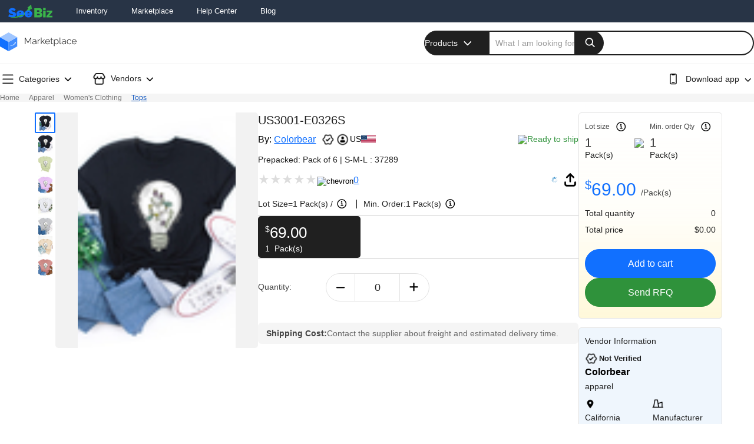

--- FILE ---
content_type: text/html; charset=utf-8
request_url: https://www.seebiz.com/product/us3001-e0326s-93328F5CCED5
body_size: 61736
content:
<!DOCTYPE html><html lang="en" data-critters-container=""><head>
  <meta charset="utf-8">
  <title>US3001-E0326S</title>
  <meta name="google-site-verification" content="eS_E2A23EOpg3SwNV2--xDeBAtopqW6o6C-q7luYs-s">
  <meta name="p:domain_verify" content="aaeb47ec16372959f1c503264d0974b3">
  <base href="/">
  <meta name="viewport" content="width=device-width, initial-scale=1, maximum-scale=1, minimum-scale=1, user-scalable=no">
  <link rel="icon" type="image/x-icon" href="favicon.ico">
  <link rel="preconnect" href="https://fonts.googleapis.com">
  <link rel="preconnect" href="https://fonts.gstatic.com" crossorigin="">
  <script data-cfasync="false" data-pagespeed-no-defer="" type="text/javascript">
    window.dataLayer = window.dataLayer = [] || [];
  </script>
<style>*{padding:0;margin:0;box-sizing:border-box}body{font-family:Roboto,Arial,Helvetica,sans-serif;-webkit-font-smoothing:antialiased}*{font-family:Roboto,Arial,Helvetica,sans-serif}</style><link rel="stylesheet" href="https://www.seebiz.com/styles.b04bbe2f7cb2b899.css" media="print" onload="this.media='all'" async="true"><noscript><link rel="stylesheet" href="styles.b04bbe2f7cb2b899.css"></noscript><style ng-app-id="serverApp">.video_icon[_ngcontent-serverApp-c3720148720]{float:left;width:100%;text-align:center;top:45%;position:absolute;color:#000;opacity:.7;margin-top:-10px}.video_icon[_ngcontent-serverApp-c3720148720]   i[_ngcontent-serverApp-c3720148720]{border-radius:60%;background-color:#fff;font-size:26px}#global_loader[_ngcontent-serverApp-c3720148720]{height:100%;top:0%;position:absolute;background-color:#fff6;z-index:99999999;opacity:1;display:flex;align-items:center;justify-content:center;height:100vh;width:100%;object-fit:none}</style><style ng-app-id="serverApp">.product_container[_ngcontent-serverApp-c3378257531]{background:#fafafa!important;width:100%;position:relative}.second_column[_ngcontent-serverApp-c3378257531]{flex:63%!important;padding-left:.25rem!important;padding-right:.25rem!important;margin:0 auto}.shopping_cart_wrapper[_ngcontent-serverApp-c3378257531]{max-width:1280px!important;margin:0 auto;min-height:65vh}[_nghost-serverApp-c3378257531]     .product--details__sprite.shortlisted--sprite, [_nghost-serverApp-c3378257531]     .product--details__sprite.shortlist--sprite, [_nghost-serverApp-c3378257531]     .product--details__sprite.share-sprite{width:28px;height:28px;display:flex}[_nghost-serverApp-c3378257531]     .px-9, [_nghost-serverApp-c3378257531]     .product--details__sprite.company-sprite, [_nghost-serverApp-c3378257531]     .product--details__sprite.calender-sprite, [_nghost-serverApp-c3378257531]     .product--details__sprite.location-sprite{width:18px;height:22px;display:flex}[_nghost-serverApp-c3378257531]     .py4-x12, [_nghost-serverApp-c3378257531]     .product--details__sprite.unverified-account-sprite, [_nghost-serverApp-c3378257531]     .product--details__sprite.incomplete-profile-sprite, [_nghost-serverApp-c3378257531]     .product--details__sprite.verified-account-sprite, [_nghost-serverApp-c3378257531]     .product--details__sprite.complete-profile-sprite{width:24px;height:25px;display:flex}[_nghost-serverApp-c3378257531]     .product--details__sprite.trash-sprite, [_nghost-serverApp-c3378257531]     .product--details__sprite.edit-sprite{width:20px;height:20px;display:flex}[_nghost-serverApp-c3378257531]     .product--details__sprite{background-image:url(/assets/product-detail-page-above-the-fold-updated.png);background-repeat:no-repeat;background-size:25px;transform:rotate(270deg)}[_nghost-serverApp-c3378257531]     .product--details__sprite.complete-profile-sprite{background-position:-2px -437px}[_nghost-serverApp-c3378257531]     .product--details__sprite.verified-account-sprite{background-position:-2px -469px}[_nghost-serverApp-c3378257531]     .product--details__sprite.share-sprite{background-position:-4px -217px;background-size:32px}[_nghost-serverApp-c3378257531]     .product--details__sprite.help-sprite{background-position-x:-179px;width:22px;height:22px;display:flex}[_nghost-serverApp-c3378257531]     .product--details__sprite.shortlist--sprite{background-position:-4px -180px;background-size:33px}[_nghost-serverApp-c3378257531]     .product--details__sprite.shortlisted--sprite{background-position:-5px -180px;filter:brightness(0) saturate(100%) invert(13%) sepia(72%) saturate(5469%) hue-rotate(357deg) brightness(111%) contrast(122%);background-size:33px}[_nghost-serverApp-c3378257531]     .product--details__sprite.ready-to-ship-sprite{background-position:0 -102px;padding:13px;margin-right:4px;filter:brightness(0) saturate(100%) invert(29%) sepia(99%) saturate(385%) hue-rotate(77deg) brightness(92%) contrast(87%)}[_nghost-serverApp-c3378257531]     .product--details__sprite.location-sprite{background-position:-2px -243px;background-size:20px}[_nghost-serverApp-c3378257531]     .product--details__sprite.calender-sprite{background-position:-2px -324px;background-size:20px}[_nghost-serverApp-c3378257531]     .product--details__sprite.incomplete-profile-sprite{background-position:-2px -530px}[_nghost-serverApp-c3378257531]     .product--details__sprite.unverified-account-sprite{background-position:-2px -500px}[_nghost-serverApp-c3378257531]     .product--details__sprite.qty-plus-sprite{padding:11px;background-position:-2px -239px}[_nghost-serverApp-c3378257531]     .product--details__sprite.qty-minus-sprite{padding:11px;background-position:-3px -273px}[_nghost-serverApp-c3378257531]     .product--details__sprite.sku-sprite{background-position:1px -340px;filter:brightness(0) saturate(100%) invert(14%) sepia(35%) saturate(6143%) hue-rotate(210deg) brightness(91%) contrast(93%);margin-right:5px;padding:13px}[_nghost-serverApp-c3378257531]     .product--details__sprite.company-sprite{background-position:-1px -298px;background-size:20px}[_nghost-serverApp-c3378257531]     .product--details__sprite.three-dots-sprite{background-position:-1px 5px;width:25px;height:22px}[_nghost-serverApp-c3378257531]     .product--details__sprite.edit-sprite{background-position:-4px -26px}[_nghost-serverApp-c3378257531]     .product--details__sprite.trash-sprite{background-position:-4px -66px}[_nghost-serverApp-c3378257531]     .product--details__sprite.info--sprite{background-position:-1px -615px;width:24px;height:24px;display:flex}[_nghost-serverApp-c3378257531]     .pdp-sprite{background-image:url(/assets/Product-Detail-Page.svg);background-repeat:no-repeat;background-size:cover;padding:12px;display:flex}[_nghost-serverApp-c3378257531]     .slider-controls{display:flex;align-items:center;gap:15px}[_nghost-serverApp-c3378257531]     .slider-controls a{cursor:pointer}[_nghost-serverApp-c3378257531]     .product--details-below__sprite.slide-left-sprite, [_nghost-serverApp-c3378257531]     .product--details-below__sprite.slide-right-sprite{width:30px;height:30px;display:flex;cursor:pointer;transform:rotate(270deg)}[_nghost-serverApp-c3378257531]     .sprite--downvote{background-position:1px -85px;transform:rotate(-90deg);width:26px;height:26px;background-size:20px!important}[_nghost-serverApp-c3378257531]     .sprite--upvote{background-position:1px -83px;transform:rotate(90deg);width:26px;height:26px;background-size:20px!important}[_nghost-serverApp-c3378257531]     .product--details-below__sprite.answer-sprite, [_nghost-serverApp-c3378257531]     .product--details-below__sprite.question-sprite{width:20px;height:25px;transform:rotate(270deg);background-size:25px;position:relative;top:-2px}[_nghost-serverApp-c3378257531]     .product--details-below__sprite{background-image:url(/assets/product-detail-page-bleow-the-fold-updated.png);background-repeat:no-repeat;background-size:29px}[_nghost-serverApp-c3378257531]     .product--details-below__sprite.package--sprite{background-position:1px -141px;width:16px;height:18px;transform:rotate(270deg);background-size:17px;filter:brightness(0) saturate(100%) invert(7%) sepia(93%) saturate(18%) hue-rotate(14deg) brightness(95%) contrast(89%)}[_nghost-serverApp-c3378257531]     .product--details-below__sprite.slide-right-sprite{background-position-y:-5px}[_nghost-serverApp-c3378257531]     .product--details-below__sprite.slide-left-sprite{background-position-y:-42px}[_nghost-serverApp-c3378257531]     .product--details-below__sprite.disabled{filter:brightness(0) saturate(100%) invert(79%) sepia(1%) saturate(0%) hue-rotate(161deg) brightness(87%) contrast(86%);cursor:not-allowed}[_nghost-serverApp-c3378257531]     .product--details-below__sprite.question-sprite{background-position:-3px -138px}[_nghost-serverApp-c3378257531]     .product--details-below__sprite.answer-sprite{background-position:-3px -171px}@media screen and (min-width: 21px) and (max-width: 991px){.shopping_cart_wrapper.second_column[_ngcontent-serverApp-c3378257531]{flex:100%!important;max-width:100%!important;width:100%!important;padding:0 15px!important}}</style><style ng-app-id="serverApp">[_nghost-serverApp-c1588135417]     .landing--header__sprite{background-image:url(/assets/All-Icons-Landing-Page.png);background-repeat:no-repeat;background-size:433px;width:28px;height:28px;display:flex;filter:brightness(0) saturate(100%) invert(4%) sepia(2%) saturate(17%) hue-rotate(333deg) brightness(101%) contrast(82%)}[_nghost-serverApp-c1588135417]     .landing--header__sprite.angle-arrow--sprite{background-position:-97px -3px;background-size:287px;width:15px;height:15px;flex-shrink:0}[_nghost-serverApp-c1588135417]     .landing--header__sprite.close--sprite{background-position:-308px -1px}[_nghost-serverApp-c1588135417]     .landing--header__sprite.back-arrow--sprite{background-position:-346px 0;transform:rotate(360deg)}[_nghost-serverApp-c1588135417]     .landing--header__sprite.timeline--sprite{background-position-x:-6px}[_nghost-serverApp-c1588135417]     .landing--header__sprite.cart--sprite{background-position:-44px 1px}[_nghost-serverApp-c1588135417]     .landing--header__sprite.search--sprite{background-position:-193px 1px;background-size:400px}[_nghost-serverApp-c1588135417]     .landing--header__sprite.breadcrumb--sprite{background-position:-244px -2px}[_nghost-serverApp-c1588135417]     .landing--header__sprite.dropdown-arrow--sprite{filter:invert(1);background-position:-84px -2px;background-size:250px;width:15px;height:15px}[_nghost-serverApp-c1588135417]     .sprite-x{background-image:url(https://s3.us-west-2.amazonaws.com/seebiz-images/v3/sprites/landing_page/above.svg);display:flex;padding:10px;background-repeat:no-repeat}[_nghost-serverApp-c1588135417]     .sprite-x.dropdown-arrow-sprite{background-position:-48px -1px;background-size:527px;transform:rotate(90deg)!important;transition:transform .1s linear}[_nghost-serverApp-c1588135417]     .sprite-x.sprite-h{background-position:-344px -2px;padding:15px;background-size:790px}[_nghost-serverApp-c1588135417]     .sprite-x.sprite-cart{background-position:95px;transform:unset!important;padding:15px}.mobile-landing-search[_ngcontent-serverApp-c1588135417]{display:none}button[_ngcontent-serverApp-c1588135417]{background-color:transparent;border:none;outline:none}a[_ngcontent-serverApp-c1588135417]{text-decoration:none}.landing-container[_ngcontent-serverApp-c1588135417]{max-inline-size:1440px;padding-inline:18px;inline-size:100%;margin:0 auto;position:relative}.global-desc[_ngcontent-serverApp-c1588135417]{font-size:14px;color:#000}.cart-dialog-box[_ngcontent-serverApp-c1588135417]:after, .landing-header-login[_ngcontent-serverApp-c1588135417]   .landing-profile[_ngcontent-serverApp-c1588135417]   .profile-dropdown-menu[_ngcontent-serverApp-c1588135417]:before, .landing-header[_ngcontent-serverApp-c1588135417]   .landing-search[_ngcontent-serverApp-c1588135417]   .landing-dropdown[_ngcontent-serverApp-c1588135417]   .search-select-dropdown-menu[_ngcontent-serverApp-c1588135417]:before{content:"";position:absolute;border:1px solid #ccc;inset-inline-end:0;inline-size:10px;block-size:10px;background:inherit;inset-block-start:100%;transform:rotate(45deg);clip-path:polygon(0 0,0% 100%,100% 0)}.landing-header-login[_ngcontent-serverApp-c1588135417]   .landing-profile[_ngcontent-serverApp-c1588135417]   .profile-dropdown-menu[_ngcontent-serverApp-c1588135417]   .profile-name[_ngcontent-serverApp-c1588135417]:after{position:absolute;content:"";display:block;block-size:1px;background-color:#e2e2e2;inline-size:100%;inset-inline-start:0;inset-block-end:0}.active_border.categories-dropdown-btn[_ngcontent-serverApp-c1588135417]:after, .categories-listing[_ngcontent-serverApp-c1588135417]   .active_border.global-categories[_ngcontent-serverApp-c1588135417]:after, .categories-listing[_ngcontent-serverApp-c1588135417]   .active_border.vendor-categories[_ngcontent-serverApp-c1588135417]:after{content:"";display:block;border-bottom:2px solid #444;inset-block-end:-13px;position:absolute;inline-size:100%}.active_border.categories-dropdown-btn[_ngcontent-serverApp-c1588135417]   .sprite-x._header_icon_rotate[_ngcontent-serverApp-c1588135417], .categories-listing[_ngcontent-serverApp-c1588135417]   .active_border.global-categories[_ngcontent-serverApp-c1588135417]   .sprite-x._header_icon_rotate[_ngcontent-serverApp-c1588135417], .categories-listing[_ngcontent-serverApp-c1588135417]   .active_border.vendor-categories[_ngcontent-serverApp-c1588135417]   .sprite-x._header_icon_rotate[_ngcontent-serverApp-c1588135417]{transform:rotate(270deg)!important}.sprite[_ngcontent-serverApp-c1588135417]{background-image:url("data:image/svg+xml,%3Csvg xmlns='http://www.w3.org/2000/svg' width='286' height='26' viewBox='0 0 286 26'%3E%3Cg transform='translate(-154 -29)'%3E%3Cg transform='translate(-1980 449)' opacity='0'%3E%3Crect width='26' height='26' transform='translate(2134 -420)' fill='%23fff' opacity='0.37'/%3E%3C/g%3E%3Cpath d='M18.382-9.9,12.19-16.089a1.1,1.1,0,0,0-.335-.23.968.968,0,0,0-.4-.084.968.968,0,0,0-.4.084,1.1,1.1,0,0,0-.335.23L4.533-9.9a.767.767,0,0,0-.22.324,1.171,1.171,0,0,0-.073.408,1.087,1.087,0,0,0,.073.4.963.963,0,0,0,.22.335,1.1,1.1,0,0,0,.335.23.968.968,0,0,0,.4.084A1.019,1.019,0,0,0,5.684-8.2a1.1,1.1,0,0,0,.335-.23l5.439-5.481L16.9-8.453a1.358,1.358,0,0,0,.335.209,1.019,1.019,0,0,0,.418.084.968.968,0,0,0,.4-.084,1.358,1.358,0,0,0,.335-.209,1.358,1.358,0,0,0,.209-.335.968.968,0,0,0,.084-.4.968.968,0,0,0-.084-.4A1.029,1.029,0,0,0,18.382-9.9Z' transform='translate(178.852 29.49) rotate(180)'/%3E%3Cg transform='translate(-1980 449)' opacity='0'%3E%3Crect width='26' height='26' transform='translate(2160 -420)' fill='%23fff' opacity='0.37'/%3E%3C/g%3E%3Cpath d='M18.382-9.9,12.19-16.089a1.1,1.1,0,0,0-.335-.23.968.968,0,0,0-.4-.084.968.968,0,0,0-.4.084,1.1,1.1,0,0,0-.335.23L4.533-9.9a.767.767,0,0,0-.22.324,1.171,1.171,0,0,0-.073.408,1.087,1.087,0,0,0,.073.4.963.963,0,0,0,.22.335,1.1,1.1,0,0,0,.335.23.968.968,0,0,0,.4.084A1.019,1.019,0,0,0,5.684-8.2a1.1,1.1,0,0,0,.335-.23l5.439-5.481L16.9-8.453a1.358,1.358,0,0,0,.335.209,1.019,1.019,0,0,0,.418.084.968.968,0,0,0,.4-.084,1.358,1.358,0,0,0,.335-.209,1.358,1.358,0,0,0,.209-.335.968.968,0,0,0,.084-.4.968.968,0,0,0-.084-.4A1.029,1.029,0,0,0,18.382-9.9Z' transform='translate(205.402 53.208) rotate(-90)'/%3E%3Cg transform='translate(-1980 449)' opacity='0'%3E%3Crect width='26' height='26' transform='translate(2186 -420)' fill='%23fff' opacity='0.37'/%3E%3C/g%3E%3Cpath d='M18.382-9.9,12.19-16.089a1.1,1.1,0,0,0-.335-.23.968.968,0,0,0-.4-.084.968.968,0,0,0-.4.084,1.1,1.1,0,0,0-.335.23L4.533-9.9a.767.767,0,0,0-.22.324,1.171,1.171,0,0,0-.073.408,1.087,1.087,0,0,0,.073.4.963.963,0,0,0,.22.335,1.1,1.1,0,0,0,.335.23.968.968,0,0,0,.4.084A1.019,1.019,0,0,0,5.684-8.2a1.1,1.1,0,0,0,.335-.23l5.439-5.481L16.9-8.453a1.358,1.358,0,0,0,.335.209,1.019,1.019,0,0,0,.418.084.968.968,0,0,0,.4-.084,1.358,1.358,0,0,0,.335-.209,1.358,1.358,0,0,0,.209-.335.968.968,0,0,0,.084-.4.968.968,0,0,0-.084-.4A1.029,1.029,0,0,0,18.382-9.9Z' transform='translate(206.882 30.292) rotate(90)'/%3E%3Cg transform='translate(-1980 449)' opacity='0'%3E%3Crect width='26' height='26' transform='translate(2212 -420)' fill='%23fff' opacity='0.37'/%3E%3C/g%3E%3Cpath d='M5.772,14.351a1.361,1.361,0,0,1-.335-.209,1.361,1.361,0,0,1-.209-.335.961.961,0,0,1-.084-.4,1.018,1.018,0,0,1,.084-.419,1.378,1.378,0,0,1,.209-.335L10.9,7.217,5.415,1.778a1.086,1.086,0,0,1-.23-.334A1.018,1.018,0,0,1,5.1,1.025a.965.965,0,0,1,.084-.4,1.1,1.1,0,0,1,.23-.334A.969.969,0,0,1,5.751.073,1.088,1.088,0,0,1,6.148,0a1.176,1.176,0,0,1,.408.073A.768.768,0,0,1,6.88.293l6.192,6.192a1.109,1.109,0,0,1,.23.335.986.986,0,0,1,0,.794,1.12,1.12,0,0,1-.23.335L6.88,14.142a1.032,1.032,0,0,1-.314.209.986.986,0,0,1-.794,0Zm-5.1,0a1.355,1.355,0,0,1-.334-.209,1.309,1.309,0,0,1-.209-.335.961.961,0,0,1-.084-.4,1.018,1.018,0,0,1,.084-.419,1.325,1.325,0,0,1,.209-.335L5.795,7.217.314,1.778a1.088,1.088,0,0,1-.23-.334A1.018,1.018,0,0,1,0,1.025a.965.965,0,0,1,.084-.4A1.1,1.1,0,0,1,.314.293.966.966,0,0,1,.648.073,1.092,1.092,0,0,1,1.046,0a1.172,1.172,0,0,1,.408.073.762.762,0,0,1,.324.219L7.971,6.485a1.106,1.106,0,0,1,.23.335.986.986,0,0,1,0,.794,1.117,1.117,0,0,1-.23.335L1.778,14.142a1.038,1.038,0,0,1-.313.209.988.988,0,0,1-.8,0Z' transform='translate(239 34.532)' stroke='rgba(0,0,0,0)' stroke-miterlimit='10' stroke-width='1'/%3E%3Cg transform='translate(-1980 449)' opacity='0'%3E%3Crect width='26' height='26' transform='translate(2238 -420)' fill='%23fff' opacity='0.37'/%3E%3C/g%3E%3Cpath d='M18.888-16.733l-6.311-4.335A2.131,2.131,0,0,0,12-21.334a2.28,2.28,0,0,0-.659-.1,2.28,2.28,0,0,0-.659.1,1.818,1.818,0,0,0-.574.287v-.021L3.8-16.733a2.316,2.316,0,0,0-.691.765,2.029,2.029,0,0,0-.266,1.02v8.457A2.111,2.111,0,0,0,3.481-4.94,2.111,2.111,0,0,0,5.032-4.3h2.4a2.087,2.087,0,0,0,1.53-.638A2.111,2.111,0,0,0,9.6-6.491v-2A.7.7,0,0,1,9.814-9a.7.7,0,0,1,.51-.212h2.04a.7.7,0,0,1,.51.212.7.7,0,0,1,.213.51v2a2.111,2.111,0,0,0,.637,1.551,2.087,2.087,0,0,0,1.53.638h2.4a2.111,2.111,0,0,0,1.551-.638,2.111,2.111,0,0,0,.637-1.551v-8.457h0a2.029,2.029,0,0,0-.266-1.02A2.316,2.316,0,0,0,18.888-16.733Zm-.51,10.243a.7.7,0,0,1-.212.51.7.7,0,0,1-.51.213h-2.4a.7.7,0,0,1-.51-.213.7.7,0,0,1-.212-.51v-2a2.111,2.111,0,0,0-.637-1.551,2.087,2.087,0,0,0-1.53-.637h-2.04a2.087,2.087,0,0,0-1.53.637,2.111,2.111,0,0,0-.637,1.551v2a.7.7,0,0,1-.213.51.7.7,0,0,1-.51.213h-2.4a.7.7,0,0,1-.51-.213.7.7,0,0,1-.213-.51v-8.457a.673.673,0,0,1,.085-.34.928.928,0,0,1,.213-.255h.021l6.311-4.314a.606.606,0,0,1,.191-.1.736.736,0,0,1,.212-.032.706.706,0,0,1,.223.032,1.029,1.029,0,0,1,.2.1h-.021L18.059-15.5a.6.6,0,0,1,.234.244.733.733,0,0,1,.085.351h0Z' transform='translate(260.156 53.811)'/%3E%3Cg transform='translate(-1980 449)' opacity='0'%3E%3Crect width='26' height='26' transform='translate(2264 -420)' fill='%23fff' opacity='0.37'/%3E%3C/g%3E%3Cpath d='M17.7-6.722a8.488,8.488,0,0,0,1.773-2.609,7.879,7.879,0,0,0,.658-3.211,7.824,7.824,0,0,0-.658-3.189A8.772,8.772,0,0,0,17.7-18.361a8.3,8.3,0,0,0-2.62-1.761,8.02,8.02,0,0,0-3.2-.647,8.075,8.075,0,0,0-3.222.647,8.294,8.294,0,0,0-2.62,1.761,8.567,8.567,0,0,0-1.761,2.642,8.02,8.02,0,0,0-.647,3.2A8.075,8.075,0,0,0,4.277-9.3a8.294,8.294,0,0,0,1.761,2.62,8.294,8.294,0,0,0,2.62,1.761,8.02,8.02,0,0,0,3.2.647,8,8,0,0,0,3.211-.647,8.329,8.329,0,0,0,2.609-1.761Zm-.58-1.65-2.074-2.074a4,4,0,0,0,.457-.97,3.608,3.608,0,0,0,.167-1.1,3.608,3.608,0,0,0-.167-1.1,4,4,0,0,0-.457-.97l2.074-2.074a6.4,6.4,0,0,1,1.07,1.906,6.6,6.6,0,0,1,.379,2.241,6.6,6.6,0,0,1-.379,2.241A6.4,6.4,0,0,1,17.121-8.372ZM10.3-10.936a2.352,2.352,0,0,1-.491-.714,2.117,2.117,0,0,1-.178-.87,2.117,2.117,0,0,1,.178-.87,2.58,2.58,0,0,1,.468-.714H10.3a2.27,2.27,0,0,1,.691-.468,2.063,2.063,0,0,1,.847-.178h.022a2.117,2.117,0,0,1,.87.178,2.58,2.58,0,0,1,.714.468v.022a2.27,2.27,0,0,1,.468.691,2.117,2.117,0,0,1,.178.87,2.117,2.117,0,0,1-.178.87,2.27,2.27,0,0,1-.468.691,2.194,2.194,0,0,1-.714.479,2.238,2.238,0,0,1-.87.167A2.264,2.264,0,0,1,11-10.479a2.353,2.353,0,0,1-.725-.457Zm5.708-6.845-2.074,2.1a4,4,0,0,0-.97-.457,3.608,3.608,0,0,0-1.1-.167h-.022a3.643,3.643,0,0,0-1.093.167,3.954,3.954,0,0,0-.981.457h.022l-2.074-2.1a6.4,6.4,0,0,1,1.906-1.07,6.6,6.6,0,0,1,2.241-.379,6.6,6.6,0,0,1,2.241.379A6.4,6.4,0,0,1,16.006-17.782ZM6.6-16.667,8.67-14.593a3.758,3.758,0,0,0-.446.959,3.733,3.733,0,0,0-.156,1.093v.022a3.608,3.608,0,0,0,.167,1.1,4.447,4.447,0,0,0,.457.992v-.022L6.6-8.372a6.4,6.4,0,0,1-1.07-1.906,6.6,6.6,0,0,1-.379-2.241,6.6,6.6,0,0,1,.379-2.241A6.4,6.4,0,0,1,6.6-16.667ZM7.711-7.257,9.785-9.331a4,4,0,0,0,.97.457,3.608,3.608,0,0,0,1.1.167,3.608,3.608,0,0,0,1.1-.167,4,4,0,0,0,.97-.457l2.074,2.074A6.4,6.4,0,0,1,14.1-6.187a6.6,6.6,0,0,1-2.241.379A6.43,6.43,0,0,1,9.618-6.2,6.905,6.905,0,0,1,7.711-7.257Z' transform='translate(309.969 53.14) rotate(-90)'/%3E%3Cg transform='translate(-1980 449)' opacity='0'%3E%3Crect width='26' height='26' transform='translate(2290 -420)' fill='%23fff' opacity='0.37'/%3E%3C/g%3E%3Cpath d='M4.513-17.761H18.1a.678.678,0,0,0,.5-.207.678.678,0,0,0,.207-.5.678.678,0,0,0-.207-.5.678.678,0,0,0-.5-.207H4.513a.678.678,0,0,0-.5.207.678.678,0,0,0-.207.5.678.678,0,0,0,.207.5A.678.678,0,0,0,4.513-17.761ZM18.1-13.514H4.513a.678.678,0,0,0-.5.207.678.678,0,0,0-.207.5.678.678,0,0,0,.207.5.678.678,0,0,0,.5.207H18.1a.678.678,0,0,0,.5-.207.678.678,0,0,0,.207-.5.678.678,0,0,0-.207-.5A.678.678,0,0,0,18.1-13.514Zm0,5.656H4.513a.678.678,0,0,0-.5.207.678.678,0,0,0-.207.5.678.678,0,0,0,.207.5.678.678,0,0,0,.5.207H18.1a.678.678,0,0,0,.5-.207.678.678,0,0,0,.207-.5.678.678,0,0,0-.207-.5A.678.678,0,0,0,18.1-7.858Z' transform='translate(312.191 54.37)'/%3E%3Cg transform='translate(-1980 449)' opacity='0'%3E%3Crect width='26' height='26' transform='translate(2316 -420)' fill='%23fff' opacity='0.37'/%3E%3C/g%3E%3Cpath d='M14.922-22.039H8.135a1.989,1.989,0,0,0-1.459.608,2.013,2.013,0,0,0-.608,1.479V-7.106a1.98,1.98,0,0,0,.608,1.469,2.006,2.006,0,0,0,1.459.6h6.787a2.006,2.006,0,0,0,1.459-.6,1.98,1.98,0,0,0,.608-1.469V-19.952a2.013,2.013,0,0,0-.608-1.479A1.989,1.989,0,0,0,14.922-22.039Zm.689,14.933a.663.663,0,0,1-.2.486.663.663,0,0,1-.486.2H8.135a.663.663,0,0,1-.486-.2.663.663,0,0,1-.2-.486V-19.952a.687.687,0,0,1,.2-.507.663.663,0,0,1,.486-.2h.952v.061a1.326,1.326,0,0,0,.405.973,1.326,1.326,0,0,0,.973.405h2.411a1.35,1.35,0,0,0,.993-.405,1.326,1.326,0,0,0,.405-.973v-.061h.648a.663.663,0,0,1,.486.2.687.687,0,0,1,.2.507Zm-2.269-1.9H9.715a.663.663,0,0,0-.486.2.663.663,0,0,0-.2.486.663.663,0,0,0,.2.486.663.663,0,0,0,.486.2h3.627a.663.663,0,0,0,.486-.2.663.663,0,0,0,.2-.486.663.663,0,0,0-.2-.486A.663.663,0,0,0,13.342-9.01Z' transform='translate(337.932 55.1)'/%3E%3Cg transform='translate(-1980 449)' opacity='0'%3E%3Crect width='26' height='26' transform='translate(2342 -420)' fill='%23fff' opacity='0.37'/%3E%3C/g%3E%3Cpath d='M18.732-17.282l-2.1-3.086a2.03,2.03,0,0,0-.725-.695,1.984,1.984,0,0,0-1.011-.266h-7.8a2.219,2.219,0,0,0-1.011.276,2.2,2.2,0,0,0-.745.664l-.02.02L3.232-17.282a3.213,3.213,0,0,0-.357.756,2.7,2.7,0,0,0-.133.838,2.807,2.807,0,0,0,.194,1.042,2.664,2.664,0,0,0,.541.858,3.85,3.85,0,0,0,.633.511,3.024,3.024,0,0,0,.735.347h.02v5.517a2.007,2.007,0,0,0,.613,1.471,2.028,2.028,0,0,0,1.491.613h7.985a2.028,2.028,0,0,0,1.491-.613,2.007,2.007,0,0,0,.613-1.471V-12.93a3.155,3.155,0,0,0,.756-.337,3.071,3.071,0,0,0,.633-.521,2.973,2.973,0,0,0,.562-.858,2.623,2.623,0,0,0,.214-1.063,2.7,2.7,0,0,0-.133-.838A2.839,2.839,0,0,0,18.732-17.282ZM15.689-7.433a.669.669,0,0,1-.2.49.668.668,0,0,1-.49.2H7.01a.668.668,0,0,1-.49-.2.669.669,0,0,1-.2-.49v-5.395h.041a1.744,1.744,0,0,0,.3-.061q.133-.041.276-.082h.041a1.535,1.535,0,0,0,.265-.1L7.48-13.2H7.46l.1-.041q.123-.082.235-.163t.214-.163H7.99l.082-.061a1.637,1.637,0,0,0,.194-.184q.092-.1.194-.2v-.02a3.291,3.291,0,0,0,1.113.909,3.133,3.133,0,0,0,1.44.337,3.2,3.2,0,0,0,1.45-.337,3.372,3.372,0,0,0,1.123-.889v-.02a1.13,1.13,0,0,0,.184.215q.1.092.2.194l.082.061a1.629,1.629,0,0,0,.194.163q.112.082.214.143h.02l.082.061q.1.061.225.123a1.535,1.535,0,0,0,.265.1h.082q.1.041.235.082a1.8,1.8,0,0,0,.276.061h.061Zm1.8-7.336a2.085,2.085,0,0,1-.521.378,1.843,1.843,0,0,1-.623.194h-.2a1.861,1.861,0,0,1-1.338-.542,1.762,1.762,0,0,1-.562-1.318.693.693,0,0,0-.2-.511.668.668,0,0,0-.49-.2.692.692,0,0,0-.511.2.693.693,0,0,0-.2.511,1.8,1.8,0,0,1-.541,1.308,1.776,1.776,0,0,1-1.317.552,1.809,1.809,0,0,1-1.327-.552,1.788,1.788,0,0,1-.551-1.308.713.713,0,0,0-.194-.511.659.659,0,0,0-.5-.2.668.668,0,0,0-.49.2.693.693,0,0,0-.2.511,1.788,1.788,0,0,1-.551,1.308,1.809,1.809,0,0,1-1.327.552H5.662a1.763,1.763,0,0,1-.633-.194,2.16,2.16,0,0,1-.511-.378,1.384,1.384,0,0,1-.255-.419,1.362,1.362,0,0,1-.092-.5,1.486,1.486,0,0,1,.061-.429,1.447,1.447,0,0,1,.184-.388v.02l2.063-3.106a.843.843,0,0,1,.255-.235.642.642,0,0,1,.337-.092h7.821a.766.766,0,0,1,.347.082.563.563,0,0,1,.245.225h.02l2.083,3.106a1.49,1.49,0,0,1,.184.378,1.385,1.385,0,0,1,.061.419,1.42,1.42,0,0,1-.092.521A1.384,1.384,0,0,1,17.486-14.769Z' transform='translate(364.258 54.828)'/%3E%3Cg transform='translate(-1980 449)' opacity='0'%3E%3Crect width='26' height='26' transform='translate(2368 -420)' fill='%23fff' opacity='0.37'/%3E%3C/g%3E%3Cpath d='M16.561-10.711a.663.663,0,0,0-.486.2.663.663,0,0,0-.2.486v2.653a.566.566,0,0,1-.172.415.543.543,0,0,1-.395.172H4.935a.566.566,0,0,1-.415-.172.566.566,0,0,1-.172-.415v-10.37a.543.543,0,0,1,.172-.395.566.566,0,0,1,.415-.172H7.588a.663.663,0,0,0,.486-.2.663.663,0,0,0,.2-.486.687.687,0,0,0-.2-.506.663.663,0,0,0-.486-.2H4.935a1.984,1.984,0,0,0-1.387.587,1.859,1.859,0,0,0-.577,1.377h0v10.37a1.892,1.892,0,0,0,.577,1.387A1.892,1.892,0,0,0,4.935-5.4H15.3a1.859,1.859,0,0,0,1.377-.577,1.984,1.984,0,0,0,.587-1.387v-2.653a.663.663,0,0,0-.2-.486A.687.687,0,0,0,16.561-10.711ZM18.91-20.979a.731.731,0,0,0-.253-.3.636.636,0,0,0-.375-.122H10.606a.663.663,0,0,0-.486.2.663.663,0,0,0-.2.486.663.663,0,0,0,.2.486.663.663,0,0,0,.486.2H16.6L7.71-11.116a.689.689,0,0,0-.152.223.678.678,0,0,0-.051.263.678.678,0,0,0,.051.263.689.689,0,0,0,.152.223.492.492,0,0,0,.213.152.755.755,0,0,0,.273.051.678.678,0,0,0,.263-.051.689.689,0,0,0,.223-.152l8.911-8.891v5.995a.663.663,0,0,0,.2.486.663.663,0,0,0,.486.2.663.663,0,0,0,.486-.2.663.663,0,0,0,.2-.486v-7.676a.481.481,0,0,0-.02-.132Q18.93-20.918,18.91-20.979Z' transform='translate(390.029 54.904)'/%3E%3Cg transform='translate(-1980 449)' opacity='0'%3E%3Crect width='26' height='26' transform='translate(2394 -420)' fill='%23fff' opacity='0.37'/%3E%3C/g%3E%3Cpath d='M19.983-5.839,16.232-9.567a6.324,6.324,0,0,0,.9-1.76,6.4,6.4,0,0,0,.324-2.038h0v-.046a6.283,6.283,0,0,0-.533-2.57,6.567,6.567,0,0,0-1.412-2.107A6.567,6.567,0,0,0,13.407-19.5a6.283,6.283,0,0,0-2.57-.533,6.445,6.445,0,0,0-2.593.533,6.434,6.434,0,0,0-2.1,1.412,7,7,0,0,0-1.424,2.107,6.528,6.528,0,0,0-.509,2.57,6.528,6.528,0,0,0,.509,2.57A7,7,0,0,0,6.148-8.734,6.749,6.749,0,0,0,8.244-7.3a6.7,6.7,0,0,0,2.593.509,6.5,6.5,0,0,0,2.234-.382,6.562,6.562,0,0,0,1.91-1.077l-.023.023,3.7,3.635a1.058,1.058,0,0,0,.278.2.766.766,0,0,0,.347.081.877.877,0,0,0,.66-.278.908.908,0,0,0,.266-.648.872.872,0,0,0-.069-.347.962.962,0,0,0-.208-.3ZM6.021-13.388a4.783,4.783,0,0,1,.37-1.876,5.06,5.06,0,0,1,1.042-1.528A4.735,4.735,0,0,1,8.962-17.81a4.54,4.54,0,0,1,1.876-.394,4.54,4.54,0,0,1,1.876.394,4.946,4.946,0,0,1,1.517,1.019,4.644,4.644,0,0,1,1.03,1.528,4.783,4.783,0,0,1,.37,1.876,4.783,4.783,0,0,1-.37,1.876,4.644,4.644,0,0,1-1.03,1.528,4.946,4.946,0,0,1-1.517,1.019,4.54,4.54,0,0,1-1.876.394,4.54,4.54,0,0,1-1.876-.394A4.735,4.735,0,0,1,7.433-9.984a4.735,4.735,0,0,1-1.019-1.528A4.54,4.54,0,0,1,6.021-13.388Z' transform='translate(414.785 53.922)'/%3E%3C/g%3E%3C/svg%3E");background-repeat:repeat}.breadcrumb[_ngcontent-serverApp-c1588135417]{background-position:156px -2px;width:26px;height:26px;background-size:350px;filter:brightness(0) saturate(100%) invert(10%) sepia(34%) saturate(0%) hue-rotate(127deg) brightness(95%) contrast(95%);margin-right:6px}.sprite-same-feat[_ngcontent-serverApp-c1588135417]{background-image:url(https://s3.us-west-2.amazonaws.com/seebiz-images/v3/sprites/categorie_l1/above.svg);display:inline-block;padding:10px;background-position:-5px;background-size:380px;filter:brightness(0) saturate(100%) invert(100%) sepia(6%) saturate(7397%) hue-rotate(220deg) brightness(119%) contrast(104%)}.landing-search-sec[_ngcontent-serverApp-c1588135417]   .sprite-same-feat[_ngcontent-serverApp-c1588135417]{filter:unset}.sprite-search[_ngcontent-serverApp-c1588135417]{padding:16px;background-size:485px;background-position:163px;cursor:pointer}.mr_10[_ngcontent-serverApp-c1588135417]{margin-inline-end:10px}.px-15[_ngcontent-serverApp-c1588135417]{padding-inline:15px}.flex-space-between[_ngcontent-serverApp-c1588135417]{display:flex;align-items:center;justify-content:space-between}.flex[_ngcontent-serverApp-c1588135417], .landing-header[_ngcontent-serverApp-c1588135417]   .landing-search[_ngcontent-serverApp-c1588135417]   .landing-dropdown[_ngcontent-serverApp-c1588135417]   .dropdown-search-btn[_ngcontent-serverApp-c1588135417], .landing-header[_ngcontent-serverApp-c1588135417]   .landing-search[_ngcontent-serverApp-c1588135417], .landing-header[_ngcontent-serverApp-c1588135417]   .landing-header-btn[_ngcontent-serverApp-c1588135417]{display:flex}.align-items-center[_ngcontent-serverApp-c1588135417], .categories-dropdown-btn[_ngcontent-serverApp-c1588135417], .landing-header[_ngcontent-serverApp-c1588135417]   .landing-search[_ngcontent-serverApp-c1588135417]   .landing-dropdown[_ngcontent-serverApp-c1588135417]   .dropdown-search-btn[_ngcontent-serverApp-c1588135417], .landing-header[_ngcontent-serverApp-c1588135417]   .landing-search[_ngcontent-serverApp-c1588135417], .landing-header[_ngcontent-serverApp-c1588135417]   .landing-header-btn[_ngcontent-serverApp-c1588135417]{align-items:center}.space-between[_ngcontent-serverApp-c1588135417]{justify-content:space-between}.ml_5[_ngcontent-serverApp-c1588135417]{margin-left:5px}.pos-rel[_ngcontent-serverApp-c1588135417]{position:relative}.list-style-none[_ngcontent-serverApp-c1588135417]{list-style:none}.img-style[_ngcontent-serverApp-c1588135417]{inline-size:100%;block-size:100%;object-fit:contain}.mb_5[_ngcontent-serverApp-c1588135417]{margin-bottom:5px}.fs-26[_ngcontent-serverApp-c1588135417]{font-size:26px}.w-100[_ngcontent-serverApp-c1588135417]{inline-size:100%}.color-202020[_ngcontent-serverApp-c1588135417]{color:#202020}.react-icon[_ngcontent-serverApp-c1588135417]{position:absolute;inset-block-end:0;inset-inline-end:0;inline-size:22px;block-size:22px;border-radius:50%;text-align:center;line-height:22px;color:#fff}.react-icon.icon-marketing[_ngcontent-serverApp-c1588135417]{background:linear-gradient(#ffc82e 0%,#e56220 100%)}.react-icon.icon-user[_ngcontent-serverApp-c1588135417], .react-icon.icon-thumb[_ngcontent-serverApp-c1588135417], .react-icon.icon-post[_ngcontent-serverApp-c1588135417]{background:linear-gradient(#12d2ff 0%,#1170ff 100%)}.react-icon.icon-comment[_ngcontent-serverApp-c1588135417]{background:linear-gradient(#4dff55 0%,#236e2c 100%)}.react-icon.icon-love[_ngcontent-serverApp-c1588135417]{background:linear-gradient(#ff7171 0%,#ce3232 100%)}.notification-info[_ngcontent-serverApp-c1588135417]{flex:1}.dialog-box__profile-name[_ngcontent-serverApp-c1588135417]{font-size:14px;font-weight:500;word-break:break-word;margin-block-end:2px;color:#202020;line-height:17px;display:inline-block;margin-right:5px}.dialog-box__message[_ngcontent-serverApp-c1588135417]{margin-bottom:5px;word-break:break-word;color:#444;font-size:14px;line-height:19px}.dialog-box__received-time[_ngcontent-serverApp-c1588135417]{font-size:12px;color:#707070;line-height:17px;margin-bottom:2px}.dialog-box__profile-logo[_ngcontent-serverApp-c1588135417]{position:relative;inline-size:50px;block-size:50px;margin-inline-end:10px;flex-shrink:0}.dialog-box__profile-logo[_ngcontent-serverApp-c1588135417]   img[_ngcontent-serverApp-c1588135417]{inline-size:100%;block-size:100%;border-radius:50%;object-fit:contain}.tab[_ngcontent-serverApp-c1588135417]{block-size:36px;padding-inline:15px;border-radius:25px;color:#202020;font-size:16px;line-height:21px;border:1px solid #e2e2e2;cursor:pointer}.tab.active[_ngcontent-serverApp-c1588135417]{color:#fff;background-color:#1170ff;border-color:transparent}.d-flex[_ngcontent-serverApp-c1588135417], .categories-dropdown-btn[_ngcontent-serverApp-c1588135417]{display:flex}.icon-rotate[_ngcontent-serverApp-c1588135417]{transform:rotate(90deg)}.align-center[_ngcontent-serverApp-c1588135417]{align-items:center}.landing-container[_ngcontent-serverApp-c1588135417]{inline-size:100%;margin:0 auto}.br-5[_ngcontent-serverApp-c1588135417], [_nghost-serverApp-c1588135417]     .brand-logo{border-radius:5px}.fs-25[_ngcontent-serverApp-c1588135417]{font-size:25px}.base_style[_ngcontent-serverApp-c1588135417], .btn_default[_ngcontent-serverApp-c1588135417], .btn_primary[_ngcontent-serverApp-c1588135417]{border-radius:20px;block-size:42px;font-size:16px;line-height:21px;font-weight:400;cursor:pointer}.btn_primary[_ngcontent-serverApp-c1588135417]{background-color:#1170ff;color:#fff}.btn_default[_ngcontent-serverApp-c1588135417]{border:1px solid #e2e2e2;background-color:#fff;color:#202020}.dialog-heading[_ngcontent-serverApp-c1588135417]{font-size:18px;color:#202020;margin-block-end:10px;font-weight:500;line-height:17px;padding-inline-start:14px;padding-block-start:15px}.p_14[_ngcontent-serverApp-c1588135417]{padding-inline-start:14px}.landing-header-main[_ngcontent-serverApp-c1588135417]{background-color:#fff;position:relative;z-index:15;position:sticky;inset-block-start:38px}.landing-header-main[_ngcontent-serverApp-c1588135417]   .mini-header[_ngcontent-serverApp-c1588135417]{block-size:50px;display:flex;inline-size:100%;align-items:center}.landing-header-main[_ngcontent-serverApp-c1588135417]   .mini-header[_ngcontent-serverApp-c1588135417]   .header_inner[_ngcontent-serverApp-c1588135417]{inline-size:100%}.landing-header[_ngcontent-serverApp-c1588135417]{border-bottom:1px solid #eee;padding:13px 0;min-block-size:70px}.landing-header[_ngcontent-serverApp-c1588135417]   .landing-logo[_ngcontent-serverApp-c1588135417]{margin-inline-end:53px}.landing-header[_ngcontent-serverApp-c1588135417]   .landing-header-btn[_ngcontent-serverApp-c1588135417]{inline-size:22%;justify-content:space-between}.landing-header[_ngcontent-serverApp-c1588135417]   .landing-header-btn[_ngcontent-serverApp-c1588135417]   .btn[_ngcontent-serverApp-c1588135417]{border-radius:25px;font-size:14px;max-inline-size:150px;padding-inline:5px;inline-size:100%;block-size:42px;cursor:pointer;transition:box-shadow .2s linear}.landing-header[_ngcontent-serverApp-c1588135417]   .landing-header-btn[_ngcontent-serverApp-c1588135417]   .btn-sell[_ngcontent-serverApp-c1588135417]{color:#fff;background-color:#1170ff;display:flex;align-items:center;justify-content:center}.landing-header[_ngcontent-serverApp-c1588135417]   .landing-header-btn[_ngcontent-serverApp-c1588135417]   .btn-sell[_ngcontent-serverApp-c1588135417]:hover{box-shadow:0 0 2px 2px #fff,0 0 0 4px #1170ff;background-color:#418dff}.landing-header[_ngcontent-serverApp-c1588135417]   .landing-header-btn[_ngcontent-serverApp-c1588135417]   .btn-help[_ngcontent-serverApp-c1588135417]{border:1px solid transparent;color:#202020;display:flex;align-items:center;justify-content:center;margin-inline-start:20px;background-color:#fff}.landing-header[_ngcontent-serverApp-c1588135417]   .landing-header-btn[_ngcontent-serverApp-c1588135417]   .btn-help[_ngcontent-serverApp-c1588135417]:hover{box-shadow:0 0 0 2px #fff,0 0 0 4px #202020}.landing-header[_ngcontent-serverApp-c1588135417]   .landing-header-btn[_ngcontent-serverApp-c1588135417]   .btn-help[_ngcontent-serverApp-c1588135417]   i[_ngcontent-serverApp-c1588135417]{font-size:26px;margin-inline-end:5px}.landing-header[_ngcontent-serverApp-c1588135417]   .landing-search[_ngcontent-serverApp-c1588135417]{max-inline-size:832px;margin-inline-end:31px;inline-size:100%;justify-content:center;position:relative}.landing-header[_ngcontent-serverApp-c1588135417]   .landing-search[_ngcontent-serverApp-c1588135417]   input[_ngcontent-serverApp-c1588135417]{border:2px solid #202020;inline-size:100%;border-radius:0 25px 25px 0;border-inline-start:none;block-size:42px;padding-inline-start:10px;font-size:14px;padding-inline-end:50px;outline:none}.landing-header[_ngcontent-serverApp-c1588135417]   .landing-search[_ngcontent-serverApp-c1588135417]   input[_ngcontent-serverApp-c1588135417]::placeholder{color:#999}.landing-header[_ngcontent-serverApp-c1588135417]   .landing-search[_ngcontent-serverApp-c1588135417]   input[_ngcontent-serverApp-c1588135417]:hover{background-color:#f5f5f5;border-color:#1170ff}.landing-header[_ngcontent-serverApp-c1588135417]   .landing-search[_ngcontent-serverApp-c1588135417]   .landing-dropdown[_ngcontent-serverApp-c1588135417]{position:relative}.landing-header[_ngcontent-serverApp-c1588135417]   .landing-search[_ngcontent-serverApp-c1588135417]   .landing-dropdown[_ngcontent-serverApp-c1588135417]   .dropdown-search-btn[_ngcontent-serverApp-c1588135417]{background-color:#202020;border-radius:25px 0 0 25px;max-inline-size:112px;font-size:14px;border:1px solid #202020;block-size:42px;padding-block:9px;padding-inline:15px;min-inline-size:111px;color:#fff;cursor:pointer}.landing-header[_ngcontent-serverApp-c1588135417]   .landing-search[_ngcontent-serverApp-c1588135417]   .landing-dropdown[_ngcontent-serverApp-c1588135417]   .dropdown-search-btn[_ngcontent-serverApp-c1588135417]   i[_ngcontent-serverApp-c1588135417]{color:#fff;font-size:15px;transform:rotate(0);margin-inline-start:8px;transition:transform .2s linear}.landing-header[_ngcontent-serverApp-c1588135417]   .landing-search[_ngcontent-serverApp-c1588135417]   .landing-dropdown[_ngcontent-serverApp-c1588135417]   .dropdown-search-btn[_ngcontent-serverApp-c1588135417]:hover{background-color:#444;border-color:#444}.landing-header[_ngcontent-serverApp-c1588135417]   .landing-search[_ngcontent-serverApp-c1588135417]   .landing-dropdown[_ngcontent-serverApp-c1588135417]   .search-select-dropdown-menu[_ngcontent-serverApp-c1588135417]{position:absolute;background-color:#fff;min-inline-size:120px;border-radius:5px;border:1px solid #ccc;padding-block:10px;z-index:10;inset-block-end:-114px;inset-inline-start:-9px;display:none}.landing-header[_ngcontent-serverApp-c1588135417]   .landing-search[_ngcontent-serverApp-c1588135417]   .landing-dropdown[_ngcontent-serverApp-c1588135417]   .search-select-dropdown-menu.show-menu[_ngcontent-serverApp-c1588135417]{display:block}.landing-header[_ngcontent-serverApp-c1588135417]   .landing-search[_ngcontent-serverApp-c1588135417]   .landing-dropdown[_ngcontent-serverApp-c1588135417]   .search-select-dropdown-menu[_ngcontent-serverApp-c1588135417]   li[_ngcontent-serverApp-c1588135417]{padding-inline:10px;padding-block:10px;font-size:14px;line-height:19px;color:#202020;cursor:pointer}.landing-header[_ngcontent-serverApp-c1588135417]   .landing-search[_ngcontent-serverApp-c1588135417]   .landing-dropdown[_ngcontent-serverApp-c1588135417]   .search-select-dropdown-menu[_ngcontent-serverApp-c1588135417]   li[_ngcontent-serverApp-c1588135417]:hover{background-color:#f5f5f5}.landing-header[_ngcontent-serverApp-c1588135417]   .landing-search[_ngcontent-serverApp-c1588135417]   .landing-dropdown[_ngcontent-serverApp-c1588135417]   .search-select-dropdown-menu[_ngcontent-serverApp-c1588135417]:before{inset-block-start:-6px;transform:translate(-50%) rotate(45deg);inset-inline-start:50%}.landing-header[_ngcontent-serverApp-c1588135417]   .landing-search[_ngcontent-serverApp-c1588135417]   .landing-dropdown.dropdown-collapsed[_ngcontent-serverApp-c1588135417]   .dropdown-search-btn[_ngcontent-serverApp-c1588135417]   i[_ngcontent-serverApp-c1588135417]{transform:rotate(180deg)}.landing-header[_ngcontent-serverApp-c1588135417]   .landing-search[_ngcontent-serverApp-c1588135417]   .btn-search[_ngcontent-serverApp-c1588135417]{background-color:#202020;color:#fff;position:absolute;inset-inline-end:0;inline-size:50px;block-size:42px;border-radius:0 25px 25px 0;cursor:pointer}.landing-header[_ngcontent-serverApp-c1588135417]   .landing-search[_ngcontent-serverApp-c1588135417]   .btn-search[_ngcontent-serverApp-c1588135417]:hover{background-color:#444}.landing-header[_ngcontent-serverApp-c1588135417]   .global-search-mobile[_ngcontent-serverApp-c1588135417]{display:none}._header_icon_rotate[_ngcontent-serverApp-c1588135417]{transform:rotate(180deg)}.landing-search-sec[_ngcontent-serverApp-c1588135417]{z-index:1;background:#fff}.landing-search-sec[_ngcontent-serverApp-c1588135417]   .landing-dropdown[_ngcontent-serverApp-c1588135417]   .dropdown-search-btn[_ngcontent-serverApp-c1588135417]{background-color:#fff!important;-webkit-border-top-left-radius:25px!important;-webkit-border-bottom-left-radius:0!important;-moz-border-radius-topleft:25px!important;-moz-border-radius-bottomleft:0!important;border-top-left-radius:25px!important;border-bottom-left-radius:0!important;border-color:#fff!important;color:#000!important}.landing-search-sec[_ngcontent-serverApp-c1588135417]   .landing-dropdown[_ngcontent-serverApp-c1588135417]   .dropdown-search-btn[_ngcontent-serverApp-c1588135417]   i[_ngcontent-serverApp-c1588135417]{color:#000!important}.landing-search-sec[_ngcontent-serverApp-c1588135417]   input[_ngcontent-serverApp-c1588135417]{background-color:#fff!important;border-color:#fff!important}.landing-search-sec[_ngcontent-serverApp-c1588135417]   .btn-search[_ngcontent-serverApp-c1588135417]{-webkit-border-top-right-radius:25px!important;-webkit-border-bottom-right-radius:0!important;-moz-border-radius-topright:25px!important;-moz-border-radius-bottomright:0!important;border-top-right-radius:25px!important;border-bottom-right-radius:0!important;background-color:#fff!important}.landing-search-sec[_ngcontent-serverApp-c1588135417]   .btn-search[_ngcontent-serverApp-c1588135417]   i[_ngcontent-serverApp-c1588135417]{color:#000!important}.landing-search-sec[_ngcontent-serverApp-c1588135417]   .searchDropDown[_ngcontent-serverApp-c1588135417]{position:absolute;background:#fff;width:100%;top:43px;-webkit-border-bottom-right-radius:25px;-webkit-border-bottom-left-radius:25px;-moz-border-radius-bottomright:25px;-moz-border-radius-bottomleft:25px;border-bottom-right-radius:25px;border-bottom-left-radius:25px;padding-top:16px;padding-bottom:20px;overflow:hidden;border-top:1px solid #eee}.landing-search-sec[_ngcontent-serverApp-c1588135417]   .searchDropDown[_ngcontent-serverApp-c1588135417]   .search-overlay[_ngcontent-serverApp-c1588135417]{position:fixed;inset-inline-start:0;background-color:#0006;z-index:-1;inline-size:100%;block-size:100svh;inset-block-start:0}.landing-search-sec[_ngcontent-serverApp-c1588135417]   .searchDropDown[_ngcontent-serverApp-c1588135417]   .searchDropDown-list[_ngcontent-serverApp-c1588135417]   .search-view-all[_ngcontent-serverApp-c1588135417]{margin:10px 0 0 56px;font-size:14px;color:#1170ff;cursor:pointer}.landing-search-sec[_ngcontent-serverApp-c1588135417]   .searchDropDown[_ngcontent-serverApp-c1588135417]   .searchDropDown-list[_ngcontent-serverApp-c1588135417]   .no-rec[_ngcontent-serverApp-c1588135417]{font-size:14px}.landing-search-sec[_ngcontent-serverApp-c1588135417]   .searchDropDown[_ngcontent-serverApp-c1588135417]   .searchDropDown-list[_ngcontent-serverApp-c1588135417]   h5[_ngcontent-serverApp-c1588135417]{font-size:16px;color:#444;font-weight:500;margin-left:16px;margin-bottom:10px}.landing-search-sec[_ngcontent-serverApp-c1588135417]   .searchDropDown[_ngcontent-serverApp-c1588135417]   .searchDropDown-list[_ngcontent-serverApp-c1588135417]   li[_ngcontent-serverApp-c1588135417]{display:flex;padding:6px 16px;align-items:center;gap:10px;position:relative;cursor:pointer}.landing-search-sec[_ngcontent-serverApp-c1588135417]   .searchDropDown[_ngcontent-serverApp-c1588135417]   .searchDropDown-list[_ngcontent-serverApp-c1588135417]   li[_ngcontent-serverApp-c1588135417]:hover{background-color:#f5f5f5}.landing-search-sec[_ngcontent-serverApp-c1588135417]   .searchDropDown[_ngcontent-serverApp-c1588135417]   .searchDropDown-list[_ngcontent-serverApp-c1588135417]   li[_ngcontent-serverApp-c1588135417]:hover:before{content:"";position:absolute;inset:0;width:3px;height:100%;background-color:#1170ff}.landing-search-sec[_ngcontent-serverApp-c1588135417]   .searchDropDown[_ngcontent-serverApp-c1588135417]   .searchDropDown-list[_ngcontent-serverApp-c1588135417]   li[_ngcontent-serverApp-c1588135417]:hover   .icon-circle[_ngcontent-serverApp-c1588135417]{display:block!important}.landing-search-sec[_ngcontent-serverApp-c1588135417]   .searchDropDown[_ngcontent-serverApp-c1588135417]   .searchDropDown-list[_ngcontent-serverApp-c1588135417]   li[_ngcontent-serverApp-c1588135417]   .product-thumb[_ngcontent-serverApp-c1588135417]{width:30px;height:30px;border-radius:2px;overflow:hidden;position:relative}.landing-search-sec[_ngcontent-serverApp-c1588135417]   .searchDropDown[_ngcontent-serverApp-c1588135417]   .searchDropDown-list[_ngcontent-serverApp-c1588135417]   li[_ngcontent-serverApp-c1588135417]   .product-thumb[_ngcontent-serverApp-c1588135417]   img[_ngcontent-serverApp-c1588135417]{width:100%;height:100%;object-fit:cover}.landing-search-sec[_ngcontent-serverApp-c1588135417]   .searchDropDown[_ngcontent-serverApp-c1588135417]   .searchDropDown-list[_ngcontent-serverApp-c1588135417]   li[_ngcontent-serverApp-c1588135417]   .product-thumb[_ngcontent-serverApp-c1588135417]   .video_play_icon[_ngcontent-serverApp-c1588135417]{position:absolute;inset-inline-start:50%;inset-block-start:50%;transform:translate(-50%,-50%);width:16px;height:16px;border-radius:50%;background-color:#fff;display:flex;justify-content:center;align-items:center}.landing-search-sec[_ngcontent-serverApp-c1588135417]   .searchDropDown[_ngcontent-serverApp-c1588135417]   .searchDropDown-list[_ngcontent-serverApp-c1588135417]   li[_ngcontent-serverApp-c1588135417]   .search-product-name[_ngcontent-serverApp-c1588135417]{justify-content:space-between;align-items:center;flex:1;display:flex}.landing-search-sec[_ngcontent-serverApp-c1588135417]   .searchDropDown[_ngcontent-serverApp-c1588135417]   .searchDropDown-list[_ngcontent-serverApp-c1588135417]   li[_ngcontent-serverApp-c1588135417]   .search-product-name[_ngcontent-serverApp-c1588135417]   .icon-circle[_ngcontent-serverApp-c1588135417]{display:none}.landing-search-sec[_ngcontent-serverApp-c1588135417]   .searchDropDown[_ngcontent-serverApp-c1588135417]   .searchDropDown-list[_ngcontent-serverApp-c1588135417]   li[_ngcontent-serverApp-c1588135417]   .search-product-name[_ngcontent-serverApp-c1588135417]   .icon-circle[_ngcontent-serverApp-c1588135417]   i[_ngcontent-serverApp-c1588135417]{color:#a8a8a8}.landing-search-sec[_ngcontent-serverApp-c1588135417]   .searchDropDown[_ngcontent-serverApp-c1588135417]   .searchDropDown-list[_ngcontent-serverApp-c1588135417]   li[_ngcontent-serverApp-c1588135417]   .search-product-name[_ngcontent-serverApp-c1588135417]   .product-name-url[_ngcontent-serverApp-c1588135417]{font-size:14px;color:#202020;line-height:20px;word-break:break-word}.categories-listing[_ngcontent-serverApp-c1588135417]   .global-categories[_ngcontent-serverApp-c1588135417], .categories-listing[_ngcontent-serverApp-c1588135417]   .vendor-categories[_ngcontent-serverApp-c1588135417]{margin-inline-end:30px}.categories-dropdown-btn[_ngcontent-serverApp-c1588135417]{cursor:pointer;position:relative}.categories-dropdown-btn[_ngcontent-serverApp-c1588135417]   span[_ngcontent-serverApp-c1588135417]{font-size:14px;color:#202020;line-height:19px;align-items:center}.single-line-text[_ngcontent-serverApp-c1588135417]{max-width:64px;white-space:nowrap;overflow:hidden;text-overflow:ellipsis;color:#202020;font-size:14px;line-height:19px}.landing-header-login[_ngcontent-serverApp-c1588135417]{display:flex;position:relative;flex:1;justify-content:flex-end}.landing-header-login[_ngcontent-serverApp-c1588135417]   .landing-profile[_ngcontent-serverApp-c1588135417]{position:relative;display:flex;align-items:center;margin-inline-end:6px;border-radius:25px;padding-inline:5px;padding-block:5px;min-width:130px}.landing-header-login[_ngcontent-serverApp-c1588135417]   .landing-profile[_ngcontent-serverApp-c1588135417]   .profile-logo[_ngcontent-serverApp-c1588135417]{inline-size:26px;block-size:26px;margin-inline-end:5px;flex-shrink:0}.landing-header-login[_ngcontent-serverApp-c1588135417]   .landing-profile[_ngcontent-serverApp-c1588135417]   .profile-logo[_ngcontent-serverApp-c1588135417]   img[_ngcontent-serverApp-c1588135417]{inline-size:100%;block-size:100%;border-radius:50%;border:1px solid #e2e2e2}.landing-header-login[_ngcontent-serverApp-c1588135417]   .landing-profile[_ngcontent-serverApp-c1588135417]   .landing-profile-dropdown[_ngcontent-serverApp-c1588135417]{display:flex;align-items:center}.landing-header-login[_ngcontent-serverApp-c1588135417]   .landing-profile[_ngcontent-serverApp-c1588135417]   .landing-profile-dropdown[_ngcontent-serverApp-c1588135417]   .profile-dropdown-btn[_ngcontent-serverApp-c1588135417]{color:#202020;line-height:19px;font-size:14px;align-items:center;cursor:pointer}.landing-header-login[_ngcontent-serverApp-c1588135417]   .landing-profile[_ngcontent-serverApp-c1588135417]   .landing-profile-dropdown[_ngcontent-serverApp-c1588135417]   i[_ngcontent-serverApp-c1588135417]{margin-inline-start:5px;transition:transform .1s}.landing-header-login[_ngcontent-serverApp-c1588135417]   .landing-profile[_ngcontent-serverApp-c1588135417]   .landing-profile-dropdown[_ngcontent-serverApp-c1588135417]   i.rotate[_ngcontent-serverApp-c1588135417]{transform:rotate(-180deg)}.landing-header-login[_ngcontent-serverApp-c1588135417]   .landing-profile[_ngcontent-serverApp-c1588135417]   .profile-dropdown-menu[_ngcontent-serverApp-c1588135417]{position:absolute;inset-block-start:55px;min-width:190px;inset-inline-start:-25px;background-color:#fff;border-radius:5px;border:1px solid #cccccc;z-index:10;display:none}.landing-header-login[_ngcontent-serverApp-c1588135417]   .landing-profile[_ngcontent-serverApp-c1588135417]   .profile-dropdown-menu.show-menu[_ngcontent-serverApp-c1588135417]{display:block}.landing-header-login[_ngcontent-serverApp-c1588135417]   .landing-profile[_ngcontent-serverApp-c1588135417]   .profile-dropdown-menu[_ngcontent-serverApp-c1588135417]:before{inset-block-start:-6px;inset-inline-start:45%}.landing-header-login[_ngcontent-serverApp-c1588135417]   .landing-profile[_ngcontent-serverApp-c1588135417]   .profile-dropdown-menu[_ngcontent-serverApp-c1588135417]   .profile-name[_ngcontent-serverApp-c1588135417]{padding-inline:14px;padding-block-start:12px;padding-block-end:15px;position:relative}.landing-header-login[_ngcontent-serverApp-c1588135417]   .landing-profile[_ngcontent-serverApp-c1588135417]   .profile-dropdown-menu[_ngcontent-serverApp-c1588135417]   .profile-name[_ngcontent-serverApp-c1588135417]   small[_ngcontent-serverApp-c1588135417]{color:#707070;font-size:12px;line-height:15px;font-weight:500}.landing-header-login[_ngcontent-serverApp-c1588135417]   .landing-profile[_ngcontent-serverApp-c1588135417]   .profile-dropdown-menu[_ngcontent-serverApp-c1588135417]   .profile-name[_ngcontent-serverApp-c1588135417]   p[_ngcontent-serverApp-c1588135417]{font-size:14px;color:#707070;line-height:19px}.landing-header-login[_ngcontent-serverApp-c1588135417]   .landing-profile[_ngcontent-serverApp-c1588135417]   .profile-dropdown-menu[_ngcontent-serverApp-c1588135417]   .profile-name[_ngcontent-serverApp-c1588135417]   span[_ngcontent-serverApp-c1588135417]{font-size:20px;display:block;font-weight:400;color:#202020;margin-block-end:0;line-height:30px}.landing-header-login[_ngcontent-serverApp-c1588135417]   .landing-profile[_ngcontent-serverApp-c1588135417]   .profile-dropdown-menu[_ngcontent-serverApp-c1588135417]   .profile-name[_ngcontent-serverApp-c1588135417]:after{background-color:#eee}.landing-header-login[_ngcontent-serverApp-c1588135417]   .landing-profile[_ngcontent-serverApp-c1588135417]   .profile-dropdown-menu[_ngcontent-serverApp-c1588135417]   .profile-menu-list[_ngcontent-serverApp-c1588135417]{list-style:none;position:relative;border-bottom:1px solid #EEEEEE}.landing-header-login[_ngcontent-serverApp-c1588135417]   .landing-profile[_ngcontent-serverApp-c1588135417]   .profile-dropdown-menu[_ngcontent-serverApp-c1588135417]   .profile-menu-list[_ngcontent-serverApp-c1588135417]   li[_ngcontent-serverApp-c1588135417]{display:flex;block-size:40px;padding-inline:6px}.landing-header-login[_ngcontent-serverApp-c1588135417]   .landing-profile[_ngcontent-serverApp-c1588135417]   .profile-dropdown-menu[_ngcontent-serverApp-c1588135417]   .profile-menu-list[_ngcontent-serverApp-c1588135417]   .profile-menu-item[_ngcontent-serverApp-c1588135417]{display:flex;align-items:center;color:#202020;font-size:14px}.landing-header-login[_ngcontent-serverApp-c1588135417]   .landing-profile[_ngcontent-serverApp-c1588135417]   .profile-dropdown-menu[_ngcontent-serverApp-c1588135417]   .profile-menu-list[_ngcontent-serverApp-c1588135417]   .profile-menu-item[_ngcontent-serverApp-c1588135417]   i[_ngcontent-serverApp-c1588135417]{font-size:25px;margin-inline-end:5px}.landing-header-login[_ngcontent-serverApp-c1588135417]   .landing-profile[_ngcontent-serverApp-c1588135417]   .profile-dropdown-menu[_ngcontent-serverApp-c1588135417]   .profile-menu-list[_ngcontent-serverApp-c1588135417]   .profile-menu-item[_ngcontent-serverApp-c1588135417]:hover{color:#202020}.landing-header-login[_ngcontent-serverApp-c1588135417]   .landing-profile[_ngcontent-serverApp-c1588135417]   .profile-dropdown-menu[_ngcontent-serverApp-c1588135417]   .btn-sign-out[_ngcontent-serverApp-c1588135417]{padding-block-end:8px}.landing-header-login[_ngcontent-serverApp-c1588135417]   .landing-profile[_ngcontent-serverApp-c1588135417]   .profile-dropdown-menu[_ngcontent-serverApp-c1588135417]   .btn-sign-out[_ngcontent-serverApp-c1588135417]   a[_ngcontent-serverApp-c1588135417]{padding-inline:14px;color:#202020;display:inline-block;font-size:14px;display:block;block-size:40px;display:flex;align-items:center}.landing-header-login[_ngcontent-serverApp-c1588135417]   .landing-header-options[_ngcontent-serverApp-c1588135417]{display:flex;align-items:center;gap:5px}.landing-header-login[_ngcontent-serverApp-c1588135417]   .landing-header-options[_ngcontent-serverApp-c1588135417]   .rounded-icon-style[_ngcontent-serverApp-c1588135417]{inline-size:42px;block-size:42px;border-radius:50%;display:flex;align-items:center;justify-content:center;position:relative}.landing-header-login[_ngcontent-serverApp-c1588135417]   .landing-header-options[_ngcontent-serverApp-c1588135417]   .rounded-icon-style[_ngcontent-serverApp-c1588135417]   i[_ngcontent-serverApp-c1588135417]{cursor:pointer;font-size:28px}.landing-header-login[_ngcontent-serverApp-c1588135417]   .landing-header-options[_ngcontent-serverApp-c1588135417]   .rounded-icon-style[_ngcontent-serverApp-c1588135417]:hover, .landing-header-login[_ngcontent-serverApp-c1588135417]   .landing-header-options[_ngcontent-serverApp-c1588135417]   .rounded-icon-style.active[_ngcontent-serverApp-c1588135417]{background-color:#eef5ff}.landing-header-login[_ngcontent-serverApp-c1588135417]   .landing-header-options[_ngcontent-serverApp-c1588135417]   .notification-badge[_ngcontent-serverApp-c1588135417]{position:absolute;inset-block-start:2px;inset-inline-end:2px;background-color:#e53434;color:#fff;font-size:12px;cursor:pointer;min-width:14px;min-block-size:16px;line-height:14px;text-align:center;border-radius:8px;padding-inline:4px;padding-block:1px}.landing-header-login[_ngcontent-serverApp-c1588135417]   .landing-header-options[_ngcontent-serverApp-c1588135417]   .status[_ngcontent-serverApp-c1588135417]{inline-size:10px;block-size:10px;display:inline-block;inset-inline-end:0;border-radius:50%;inset-block-start:0;position:absolute}.landing-header-login[_ngcontent-serverApp-c1588135417]   .landing-header-options[_ngcontent-serverApp-c1588135417]   .status.offline[_ngcontent-serverApp-c1588135417]{background-color:#e53434;display:none}.landing-header-login[_ngcontent-serverApp-c1588135417]   .landing-header-options[_ngcontent-serverApp-c1588135417]   .status.online[_ngcontent-serverApp-c1588135417]{background-color:#4dff55}.cart-dialog-box[_ngcontent-serverApp-c1588135417]{position:absolute;background-color:#fff;inline-size:400px;border-radius:5px;padding-block-end:15px;z-index:120;padding-inline:15px;border:1px solid #CCCCCC;inset-block-start:55px;inset-inline-end:0;display:none}.cart-dialog-box.show-menu[_ngcontent-serverApp-c1588135417]{display:block}.cart-dialog-box[_ngcontent-serverApp-c1588135417]:after{inset-inline-end:42px;inset-block-start:-6px}.cart-dialog-box[_ngcontent-serverApp-c1588135417]   .dialog-heading[_ngcontent-serverApp-c1588135417]{padding-inline-start:0}.cart-dialog-box[_ngcontent-serverApp-c1588135417]   .vendor-name[_ngcontent-serverApp-c1588135417]{font-size:12px;color:#444;font-weight:500;text-transform:capitalize;margin-block-end:10px;line-height:17px}.cart-dialog-box[_ngcontent-serverApp-c1588135417]   .dialog-box-heading[_ngcontent-serverApp-c1588135417]{font-weight:500;margin-block-end:10px}.cart-dialog-box[_ngcontent-serverApp-c1588135417]   .item-box[_ngcontent-serverApp-c1588135417]{display:flex;margin-block-end:15px}.cart-dialog-box[_ngcontent-serverApp-c1588135417]   .item-box[_ngcontent-serverApp-c1588135417]   .item-img[_ngcontent-serverApp-c1588135417]{inline-size:50px;block-size:50px;margin-inline-end:10px;flex-shrink:0}.cart-dialog-box[_ngcontent-serverApp-c1588135417]   .item-box[_ngcontent-serverApp-c1588135417]   .item-img[_ngcontent-serverApp-c1588135417]   img[_ngcontent-serverApp-c1588135417]{inline-size:100%;block-size:100%;object-fit:cover}.cart-dialog-box[_ngcontent-serverApp-c1588135417]   .item-title[_ngcontent-serverApp-c1588135417]{font-size:14px;color:#202020;line-height:20px;word-break:break-word}.cart-dialog-box[_ngcontent-serverApp-c1588135417]   .item-transition[_ngcontent-serverApp-c1588135417]{margin-block-end:6px}.cart-dialog-box[_ngcontent-serverApp-c1588135417]   .item-transition[_ngcontent-serverApp-c1588135417]   ul[_ngcontent-serverApp-c1588135417]{display:flex;list-style:none;list-style-position:inside;gap:10px;line-height:20px}.cart-dialog-box[_ngcontent-serverApp-c1588135417]   .item-transition[_ngcontent-serverApp-c1588135417]   li[_ngcontent-serverApp-c1588135417]{position:relative}.cart-dialog-box[_ngcontent-serverApp-c1588135417]   .item-transition[_ngcontent-serverApp-c1588135417]   li[_ngcontent-serverApp-c1588135417]   .item-key[_ngcontent-serverApp-c1588135417]{color:#707070;font-size:14px}.cart-dialog-box[_ngcontent-serverApp-c1588135417]   .item-transition[_ngcontent-serverApp-c1588135417]   li[_ngcontent-serverApp-c1588135417]   .item-value[_ngcontent-serverApp-c1588135417]{color:#202020;font-size:14px}.cart-dialog-box[_ngcontent-serverApp-c1588135417]   .item-transition[_ngcontent-serverApp-c1588135417]   li[_ngcontent-serverApp-c1588135417]:not(:last-child):after{content:"";border-right:1px solid #cccccc;position:relative;inset-inline-end:-6px;block-size:13px;display:inline-block}.cart-dialog-box[_ngcontent-serverApp-c1588135417]   .item-count[_ngcontent-serverApp-c1588135417]{display:flex;align-items:center;gap:6px}.cart-dialog-box[_ngcontent-serverApp-c1588135417]   .item-count[_ngcontent-serverApp-c1588135417]   .symbol[_ngcontent-serverApp-c1588135417]{font-size:12px;color:#202020}.cart-dialog-box[_ngcontent-serverApp-c1588135417]   .item-count[_ngcontent-serverApp-c1588135417]   .item-price[_ngcontent-serverApp-c1588135417], .cart-dialog-box[_ngcontent-serverApp-c1588135417]   .item-count[_ngcontent-serverApp-c1588135417]   .item-qty[_ngcontent-serverApp-c1588135417]{font-size:14px;color:#202020;line-height:19px}.view-all-link[_ngcontent-serverApp-c1588135417]{display:block;border:1px solid #202020;border-radius:28px;padding-block:10.5px;color:#202020;font-size:16px;text-align:center;margin-bottom:2px}.view-all-link[_ngcontent-serverApp-c1588135417]:hover{text-decoration:none}@media screen and (max-width: 1400px){.landing-header-login[_ngcontent-serverApp-c1588135417]{flex:unset}}@media screen and (min-width: 768px){.desktop[_ngcontent-serverApp-c1588135417]{background-image:url(/assets/product-detail-page-above-the-fold-updated.png);background-repeat:no-repeat;background-size:cover}}@media screen and (max-width: 767px){.mobile[_ngcontent-serverApp-c1588135417]{background-image:url(/assets/video-icon.png);background-repeat:no-repeat;background-size:cover}}[_nghost-serverApp-c1588135417]     .brand-logo{block-size:76px;inline-size:100%;display:flex;justify-content:center;align-items:center;background-color:#f2f2f2;padding:10px}[_nghost-serverApp-c1588135417]     .top-vendor-list{padding:40px 0}[_nghost-serverApp-c1588135417]     .top-vendor-list .vendor-grid-container{display:flex;align-items:center;justify-content:flex-start;block-size:100%;flex-direction:column;gap:4px}[_nghost-serverApp-c1588135417]     .top-vendor-list .vendor-grid-container a img{max-inline-size:100%;max-block-size:100%;object-fit:contain}@media screen and (max-width: 411px){[_nghost-serverApp-c1588135417]     .dont-rotate{transform:rotate(180deg)}}.sub-categories-list[_ngcontent-serverApp-c1588135417]::-webkit-scrollbar-thumb, .top-vendor-list[_ngcontent-serverApp-c1588135417]::-webkit-scrollbar-thumb, .vendors-badges-row[_ngcontent-serverApp-c1588135417]::-webkit-scrollbar-thumb{background-color:#707070}@media screen and (min-width: 1020px) and (max-width: 1400px){.landing-header[_ngcontent-serverApp-c1588135417]   .landing-logo[_ngcontent-serverApp-c1588135417]{margin-inline-end:0}.landing-header[_ngcontent-serverApp-c1588135417]   .landing-logo[_ngcontent-serverApp-c1588135417]   svg[_ngcontent-serverApp-c1588135417]{width:130px}.landing-header[_ngcontent-serverApp-c1588135417]   .landing-search[_ngcontent-serverApp-c1588135417]{max-inline-size:560px;margin-inline-end:0}.landing-header[_ngcontent-serverApp-c1588135417]   .landing-header-btn[_ngcontent-serverApp-c1588135417]{padding-inline-end:0}.landing-header[_ngcontent-serverApp-c1588135417]   .landing-header-btn[_ngcontent-serverApp-c1588135417]   .btn[_ngcontent-serverApp-c1588135417]{min-inline-size:110px;white-space:nowrap;font-size:12px}.landing-header[_ngcontent-serverApp-c1588135417]   .landing-header-btn[_ngcontent-serverApp-c1588135417]   .btn-help[_ngcontent-serverApp-c1588135417]{margin-inline-start:5px}.landing-header[_ngcontent-serverApp-c1588135417]   .header-align[_ngcontent-serverApp-c1588135417]{justify-content:space-between}.categories-model[_ngcontent-serverApp-c1588135417]   .categories-layout[_ngcontent-serverApp-c1588135417]   .sub-categories-list[_ngcontent-serverApp-c1588135417]{padding-bottom:80px}.cart-dialog-box[_ngcontent-serverApp-c1588135417], .message-dialog-box[_ngcontent-serverApp-c1588135417], .notification-dialog-box[_ngcontent-serverApp-c1588135417]{block-size:calc(100vh - 250px);overflow:hidden auto}}@media screen and (max-width: 992px){.landing-header-main[_ngcontent-serverApp-c1588135417]{display:none}}@media screen and (min-width: 712px) and (max-width: 992px){.landing-header-main[_ngcontent-serverApp-c1588135417]   .landing-header[_ngcontent-serverApp-c1588135417]{padding:10px}.landing-header-main[_ngcontent-serverApp-c1588135417]   .landing-header[_ngcontent-serverApp-c1588135417]   .landing-search[_ngcontent-serverApp-c1588135417]{display:none}.landing-header-main[_ngcontent-serverApp-c1588135417]   .landing-header[_ngcontent-serverApp-c1588135417]   .landing-logo[_ngcontent-serverApp-c1588135417]{padding-inline-start:0;inline-size:130px;min-width:unset}.landing-header-main[_ngcontent-serverApp-c1588135417]   .landing-header[_ngcontent-serverApp-c1588135417]   .landing-header-login[_ngcontent-serverApp-c1588135417]   .landing-profile[_ngcontent-serverApp-c1588135417], .landing-header-main[_ngcontent-serverApp-c1588135417]   .landing-header[_ngcontent-serverApp-c1588135417]   .landing-header-login[_ngcontent-serverApp-c1588135417]   .landing-header-options[_ngcontent-serverApp-c1588135417]   .user-chatbox[_ngcontent-serverApp-c1588135417], .landing-header-main[_ngcontent-serverApp-c1588135417]   .landing-header[_ngcontent-serverApp-c1588135417]   .landing-header-login[_ngcontent-serverApp-c1588135417]   .landing-header-options[_ngcontent-serverApp-c1588135417]   .user-notifications[_ngcontent-serverApp-c1588135417], .landing-header-main[_ngcontent-serverApp-c1588135417]   .landing-header[_ngcontent-serverApp-c1588135417]   .landing-header-btn[_ngcontent-serverApp-c1588135417], .landing-header-main[_ngcontent-serverApp-c1588135417]   .mini-header[_ngcontent-serverApp-c1588135417]{display:none}.landing-header-main[_ngcontent-serverApp-c1588135417]   .global-cate-list[_ngcontent-serverApp-c1588135417]   .global-categories-hamburger[_ngcontent-serverApp-c1588135417]{display:inline-block;inline-size:40px;block-size:40px;margin-inline-end:10px;cursor:pointer}}.mobile-landing__header[_ngcontent-serverApp-c1588135417]{position:relative;border-block-end:1px solid #e2e2e2;block-size:60px;padding-inline:11px;display:flex;align-items:center;position:sticky;inset-block-start:52px;background-color:#fff;z-index:15}.v3-mobile-header[_ngcontent-serverApp-c1588135417]{display:flex;align-items:center;justify-content:space-between;inline-size:100%}.v3-mobile-header[_ngcontent-serverApp-c1588135417]   .v3-mobile-left[_ngcontent-serverApp-c1588135417], .v3-mobile-header[_ngcontent-serverApp-c1588135417]   .v3-mobile-right[_ngcontent-serverApp-c1588135417]{display:flex;align-items:center}.v3-mobile-header[_ngcontent-serverApp-c1588135417]   .v3-mobile-left[_ngcontent-serverApp-c1588135417]   svg[_ngcontent-serverApp-c1588135417]{block-size:32px}.v3-mobile-header[_ngcontent-serverApp-c1588135417]   .v3-mobile-hamburger[_ngcontent-serverApp-c1588135417]{position:relative}.v3-mobile-header[_ngcontent-serverApp-c1588135417]   .rounded-icon-style[_ngcontent-serverApp-c1588135417]{inline-size:42px;block-size:42px;border-radius:50%;display:flex;align-items:center;justify-content:center;position:relative}.v3-mobile-header[_ngcontent-serverApp-c1588135417]   .rounded-icon-style.active[_ngcontent-serverApp-c1588135417]{background-color:#eef5ff}.notification-badge[_ngcontent-serverApp-c1588135417]{position:absolute;inset-block-start:-5px;inset-inline-end:-11px;background-color:#e53434;color:#fff;font-size:12px;cursor:pointer;min-inline-size:28px;block-size:16px;line-height:16px;text-align:center;border-radius:8px;padding:0 1px}.notification-badge.circular[_ngcontent-serverApp-c1588135417]{min-inline-size:20px;block-size:20px;border-radius:50%;display:flex;justify-content:center;align-items:center;padding-inline-end:2px}.status[_ngcontent-serverApp-c1588135417]{inline-size:10px;block-size:10px;display:inline-block;inset-inline-end:0;border-radius:50%;inset-block-start:0;position:absolute}.status.offline[_ngcontent-serverApp-c1588135417]{background-color:#e53434}.status.online[_ngcontent-serverApp-c1588135417]{background-color:#4dff55}.status.unread[_ngcontent-serverApp-c1588135417]{background-color:#e53434}.search-heading[_ngcontent-serverApp-c1588135417]{padding:6px 30px 20px;color:#000;font-weight:600}.history-sprites[_ngcontent-serverApp-c1588135417]{background-image:url(/assets/search-suggestion.png);background-repeat:no-repeat;filter:brightness(0) saturate(100%) invert(63%) sepia(0%) saturate(0%) hue-rotate(221deg) brightness(98%) contrast(87%);background-size:320px}.history-sprites.history[_ngcontent-serverApp-c1588135417]{width:14px;height:14px;background-position:-25px -2px;background-size:80px}.history-sprites.cross[_ngcontent-serverApp-c1588135417]{background-position:-6px -3px;background-size:75px;width:12px;height:12px;display:inline-block;cursor:pointer}.recent[_ngcontent-serverApp-c1588135417]{display:flex;justify-content:space-between;padding:10px 30px;align-items:center;border-left:2px solid transparent;position:relative;cursor:pointer}.recent[_ngcontent-serverApp-c1588135417]   .recent-search[_ngcontent-serverApp-c1588135417]{display:flex;align-items:center;flex:1}.recent[_ngcontent-serverApp-c1588135417]   .recent-search[_ngcontent-serverApp-c1588135417]   p[_ngcontent-serverApp-c1588135417]{font-size:14px;margin-left:10px;color:#999}.recent[_ngcontent-serverApp-c1588135417]:hover{background-color:#f2f2f2f2;border-color:#1170ff}.recent[_ngcontent-serverApp-c1588135417]:hover   .history-sprites[_ngcontent-serverApp-c1588135417]{filter:brightness(0) saturate(100%) invert(0%) sepia(14%) saturate(7492%) hue-rotate(25deg) brightness(104%) contrast(96%)}.recent[_ngcontent-serverApp-c1588135417]:hover   .recent-search[_ngcontent-serverApp-c1588135417]   p[_ngcontent-serverApp-c1588135417]{color:#000}.close-btn[_ngcontent-serverApp-c1588135417]{position:absolute;right:30px;top:13px}@media screen and (min-width: 840px) and (max-width: 1140px){.mobile-landing__header[_ngcontent-serverApp-c1588135417]{inset-block-start:38px}}@media screen and (max-width: 1140px){[_nghost-serverApp-c1588135417]     .brand-logo{max-inline-size:calc(33.33% - 4px)}.mobile-landing-search[_ngcontent-serverApp-c1588135417]{max-inline-size:100%;inline-size:100%;block-size:60px;position:absolute;inset-inline-start:0;display:flex;align-items:center;padding-inline:11px;z-index:-1;opacity:0;pointer-events:none;transition:all .5s linear;background-color:#fff}.mobile-landing-search.open-search__box[_ngcontent-serverApp-c1588135417]{opacity:1;z-index:1;pointer-events:unset}.mobile-landing-search.open-search__box[_ngcontent-serverApp-c1588135417]   .mobile-search__input[_ngcontent-serverApp-c1588135417]   .input-search-icon[_ngcontent-serverApp-c1588135417]{inset-inline-start:5px}.mobile-landing-search[_ngcontent-serverApp-c1588135417]   input[_ngcontent-serverApp-c1588135417]{background-color:#f5f5f5;inline-size:100%;border-radius:0 21px 21px 0;border-inline-start:none;block-size:42px;padding-inline-start:35px;font-size:14px;padding-inline-end:45px;outline:none;border:none}.mobile-landing-search[_ngcontent-serverApp-c1588135417]   input[_ngcontent-serverApp-c1588135417]::placeholder{color:#a8a8a8;font-size:14px}.mobile-landing-search[_ngcontent-serverApp-c1588135417]   input[_ngcontent-serverApp-c1588135417]:hover{background-color:#f5f5f5;border-color:#1170ff}.mobile-landing-search[_ngcontent-serverApp-c1588135417]   .landing-dropdown[_ngcontent-serverApp-c1588135417]{position:relative}.mobile-landing-search[_ngcontent-serverApp-c1588135417]   .landing-dropdown[_ngcontent-serverApp-c1588135417]   .dropdown-search-btn[_ngcontent-serverApp-c1588135417]{background-color:#202020;border-radius:25px 0 0 25px;font-size:14px;block-size:42px;min-inline-size:98px;padding-block:9px;padding-inline:10px;color:#fff;display:flex;align-items:center;cursor:pointer}.mobile-landing-search[_ngcontent-serverApp-c1588135417]   .landing-dropdown[_ngcontent-serverApp-c1588135417]   .dropdown-search-btn[_ngcontent-serverApp-c1588135417]   i[_ngcontent-serverApp-c1588135417]{color:#fff;font-size:15px;transform:rotate(180deg);margin-inline-start:8px;transition:transform .2s linear}.mobile-landing-search[_ngcontent-serverApp-c1588135417]   .landing-dropdown[_ngcontent-serverApp-c1588135417]   .search-select-dropdown-menu[_ngcontent-serverApp-c1588135417]{position:absolute;background-color:#fff;min-inline-size:120px;border-radius:5px;border:1px solid #ccc;padding-block:10px;z-index:10;inset-block-end:-110px;inset-inline-start:-9px;display:none}.mobile-landing-search[_ngcontent-serverApp-c1588135417]   .landing-dropdown[_ngcontent-serverApp-c1588135417]   .search-select-dropdown-menu.show-menu[_ngcontent-serverApp-c1588135417]{display:block}.mobile-landing-search[_ngcontent-serverApp-c1588135417]   .landing-dropdown[_ngcontent-serverApp-c1588135417]   .search-select-dropdown-menu[_ngcontent-serverApp-c1588135417]   li[_ngcontent-serverApp-c1588135417]{padding-inline:10px;padding-block:10px;font-size:14px;cursor:pointer}.mobile-landing-search[_ngcontent-serverApp-c1588135417]   .landing-dropdown[_ngcontent-serverApp-c1588135417]   .search-select-dropdown-menu[_ngcontent-serverApp-c1588135417]   li[_ngcontent-serverApp-c1588135417]:hover{background-color:#f5f5f5}.mobile-landing-search[_ngcontent-serverApp-c1588135417]   .landing-dropdown[_ngcontent-serverApp-c1588135417]   .search-select-dropdown-menu[_ngcontent-serverApp-c1588135417]:before{content:"";position:absolute;border:1px solid #ccc;inset-inline-end:0;inline-size:10px;block-size:10px;background:inherit;inset-block-start:100%;transform:rotate(45deg);clip-path:polygon(0 0,0% 100%,100% 0);inset-block-start:-6px;transform:translate(-50%) rotate(45deg);inset-inline-start:75%}.mobile-landing-search[_ngcontent-serverApp-c1588135417]   .landing-dropdown.dropdown-collapsed[_ngcontent-serverApp-c1588135417]   .dropdown-search-btn[_ngcontent-serverApp-c1588135417]   i[_ngcontent-serverApp-c1588135417]{transform:rotate(0)}.mobile-landing-search[_ngcontent-serverApp-c1588135417]   .mobile-search__input[_ngcontent-serverApp-c1588135417]{position:relative;inline-size:100%}.mobile-landing-search[_ngcontent-serverApp-c1588135417]   .mobile-search__input[_ngcontent-serverApp-c1588135417]   .input-search-icon[_ngcontent-serverApp-c1588135417]{position:absolute;font-size:29px;color:#a8a8a8;inset-inline-start:calc(100% - 35px);inset-block-start:6px;transition:inset-inline-start .1s linear;filter:brightness(0) saturate(100%) invert(77%) sepia(2%) saturate(15%) hue-rotate(314deg) brightness(89%) contrast(82%)}.mobile-landing-search[_ngcontent-serverApp-c1588135417]   .mobile-search__input[_ngcontent-serverApp-c1588135417]   .btn[_ngcontent-serverApp-c1588135417]{inline-size:42px;block-size:42px;border-radius:0 21px 21px 0}.mobile-landing-search[_ngcontent-serverApp-c1588135417]   .mobile-search__input[_ngcontent-serverApp-c1588135417]   .btn-cancel[_ngcontent-serverApp-c1588135417]{position:absolute;inset-inline-end:2px}.mobile-landing-search[_ngcontent-serverApp-c1588135417]   .mobile-search__input[_ngcontent-serverApp-c1588135417]   .btn-cancel[_ngcontent-serverApp-c1588135417]   i.circle-close--sprite[_ngcontent-serverApp-c1588135417]{background-position:-187px 4px;background-size:300px}.notification-badge[_ngcontent-serverApp-c1588135417]{min-width:20px;block-size:20px;line-height:20px;border-radius:50%;inset-block-start:1px;inset-inline-end:-1px}}@media screen and (max-width: 360px){.accounts-list-ul.logout_sso_mob[_ngcontent-serverApp-c1588135417]   li[_ngcontent-serverApp-c1588135417]{margin-left:10px!important}.sso-blue-btn[_ngcontent-serverApp-c1588135417], .sso-blue-btn[_ngcontent-serverApp-c1588135417]:hover{inline-size:120px}.v3-mobile-header[_ngcontent-serverApp-c1588135417]   .rounded-icon-style[_ngcontent-serverApp-c1588135417]{inline-size:36px;block-size:36px}}</style><style ng-app-id="serverApp">.sso_header[_ngcontent-serverApp-c2500733251]{display:flex;align-items:center;justify-content:space-between;background-color:#283446;block-size:38px;line-height:unset;padding-inline-end:4px;padding-inline-start:14px;position:sticky;top:0;z-index:30}.sprite-chevron[_ngcontent-serverApp-c2500733251]{background-image:url(https://s3.us-west-2.amazonaws.com/seebiz-images/v3/sprites/landing_page/above.svg);background-size:464px;background-position:-26px -2px;background-repeat:no-repeat;width:11px;height:20px;transform:rotate(90deg);display:inline-block;filter:invert(1)}.sso_header[_ngcontent-serverApp-c2500733251]   ul[_ngcontent-serverApp-c2500733251]{list-style:none;margin:0;padding:0;line-height:unset;letter-spacing:normal}.sso_header[_ngcontent-serverApp-c2500733251]   ul[_ngcontent-serverApp-c2500733251]   li[_ngcontent-serverApp-c2500733251]{list-style:none;line-height:20px;letter-spacing:normal}.sso_header[_ngcontent-serverApp-c2500733251]   ul[_ngcontent-serverApp-c2500733251]   li[_ngcontent-serverApp-c2500733251]   a[_ngcontent-serverApp-c2500733251], .sso_header[_ngcontent-serverApp-c2500733251]   ul[_ngcontent-serverApp-c2500733251]   li[_ngcontent-serverApp-c2500733251]   a[_ngcontent-serverApp-c2500733251]:hover, .sso_header[_ngcontent-serverApp-c2500733251]   ul[_ngcontent-serverApp-c2500733251]   li[_ngcontent-serverApp-c2500733251]   a[_ngcontent-serverApp-c2500733251]:focus, .sso_header[_ngcontent-serverApp-c2500733251]   ul[_ngcontent-serverApp-c2500733251]   li[_ngcontent-serverApp-c2500733251]   a[_ngcontent-serverApp-c2500733251]:focus-visible, .sso_right[_ngcontent-serverApp-c2500733251]   .user-menu-list[_ngcontent-serverApp-c2500733251]   li[_ngcontent-serverApp-c2500733251]   a[_ngcontent-serverApp-c2500733251]{text-decoration:none;font-style:normal;font-weight:400;line-height:unset;letter-spacing:normal;display:flex;background-color:transparent;outline:none;cursor:pointer}.sso_navigation[_ngcontent-serverApp-c2500733251]   ul[_ngcontent-serverApp-c2500733251]   li[_ngcontent-serverApp-c2500733251]   button[_ngcontent-serverApp-c2500733251], .accounts-list-ul[_ngcontent-serverApp-c2500733251]   li[_ngcontent-serverApp-c2500733251]   a[_ngcontent-serverApp-c2500733251]{color:#fff!important;font-size:13px}.sso_navigation[_ngcontent-serverApp-c2500733251]   ul[_ngcontent-serverApp-c2500733251]   li[_ngcontent-serverApp-c2500733251]{margin-left:40px}.sso_navigation[_ngcontent-serverApp-c2500733251]   ul[_ngcontent-serverApp-c2500733251]   li[_ngcontent-serverApp-c2500733251]   a[_ngcontent-serverApp-c2500733251]{color:#fff!important;font-size:13px}.sso_header[_ngcontent-serverApp-c2500733251]   .sso_left[_ngcontent-serverApp-c2500733251]{flex:0 0 58%;inline-size:100%;display:flex;align-items:center}.sso_header[_ngcontent-serverApp-c2500733251]   .sso_left[_ngcontent-serverApp-c2500733251]   .sso_logo[_ngcontent-serverApp-c2500733251]   img[_ngcontent-serverApp-c2500733251]{inline-size:75px}.sso_header[_ngcontent-serverApp-c2500733251]   .sso_left[_ngcontent-serverApp-c2500733251]   .sso_logo[_ngcontent-serverApp-c2500733251]{line-height:0}.sso_header[_ngcontent-serverApp-c2500733251]   .sso_navigation[_ngcontent-serverApp-c2500733251]   ul[_ngcontent-serverApp-c2500733251]{display:flex}.sso_header[_ngcontent-serverApp-c2500733251]   .sso_right[_ngcontent-serverApp-c2500733251], .sso_header[_ngcontent-serverApp-c2500733251]   .sso_right[_ngcontent-serverApp-c2500733251]   .accounts-list-ul[_ngcontent-serverApp-c2500733251]{display:flex;align-items:center}.sso_header[_ngcontent-serverApp-c2500733251]   .sso_right[_ngcontent-serverApp-c2500733251]   .accounts-list-ul[_ngcontent-serverApp-c2500733251]   li[_ngcontent-serverApp-c2500733251]{margin-left:20px}.sso-blue-btn[_ngcontent-serverApp-c2500733251], .sso-blue-btn[_ngcontent-serverApp-c2500733251]:hover{background-color:#1170ff!important;block-size:30px;align-items:center;justify-content:center;inline-size:140px;color:#fff;line-height:30px;display:flex}.sso_header[_ngcontent-serverApp-c2500733251]   .sso_right[_ngcontent-serverApp-c2500733251]   .sso-account[_ngcontent-serverApp-c2500733251]{display:flex;align-items:center}.sso-dropdown-menu[_ngcontent-serverApp-c2500733251]{position:absolute;inset-block-start:34px;inline-size:220px;background:#fff;inset-inline-end:0;padding:15px;z-index:1;box-shadow:0 5px 25px #a8a8a866;border-radius:2px}.sso-dropdown[_ngcontent-serverApp-c2500733251]   .sso-dropdown-menu[_ngcontent-serverApp-c2500733251]   li[_ngcontent-serverApp-c2500733251]{margin-left:0!important}.sso-dropdown[_ngcontent-serverApp-c2500733251]   .sso-dropdown-menu[_ngcontent-serverApp-c2500733251]   a[_ngcontent-serverApp-c2500733251]{color:#202020!important;font-weight:400;display:inline-block!important}.sso-dropdown[_ngcontent-serverApp-c2500733251]   .sso-dropdown-menu[_ngcontent-serverApp-c2500733251]   li[_ngcontent-serverApp-c2500733251]:first-child{margin-bottom:15px}.sso-dropdown[_ngcontent-serverApp-c2500733251]   .sso-dropdown-menu[_ngcontent-serverApp-c2500733251]   a[_ngcontent-serverApp-c2500733251]:hover{color:#1170ff!important;font-weight:400}li.sso-dropdown[_ngcontent-serverApp-c2500733251]{position:relative;cursor:pointer}.sso-dropdown-btn[_ngcontent-serverApp-c2500733251]{block-size:30px;line-height:30px!important;background-color:#1170ff!important;inline-size:160px;justify-content:center;align-items:center;display:flex;color:#fff;cursor:pointer;color:#fff!important;font-size:13px}.sso-dropdown-btn[_ngcontent-serverApp-c2500733251]   i[_ngcontent-serverApp-c2500733251]{font-size:12px;margin-left:5px}.sso_header[_ngcontent-serverApp-c2500733251]   .sso_right[_ngcontent-serverApp-c2500733251]   .sso-account[_ngcontent-serverApp-c2500733251]   .sso-username[_ngcontent-serverApp-c2500733251]{line-height:30px;display:-webkit-box;-webkit-line-clamp:1;-webkit-box-orient:vertical;overflow:hidden}.sso_header[_ngcontent-serverApp-c2500733251]   .sso_right[_ngcontent-serverApp-c2500733251]   .sso-user-img[_ngcontent-serverApp-c2500733251]{inline-size:30px;block-size:30px;border-radius:50%;display:flex;align-items:center;justify-content:center;margin-left:8px;overflow:hidden}.sso_header[_ngcontent-serverApp-c2500733251]   .sso_right[_ngcontent-serverApp-c2500733251]   .sso-user-img[_ngcontent-serverApp-c2500733251]   img[_ngcontent-serverApp-c2500733251]{inline-size:100%;block-size:100%;border-radius:50%;object-fit:contain;outline:none;image-rendering:-webkit-optimize-contrast;image-rendering:-moz-optimize-contrast}.sso_right[_ngcontent-serverApp-c2500733251]   .user-logo[_ngcontent-serverApp-c2500733251]{position:relative}.sso_right[_ngcontent-serverApp-c2500733251]   .user-logo[_ngcontent-serverApp-c2500733251]   img[_ngcontent-serverApp-c2500733251]{cursor:pointer}.sso_header[_ngcontent-serverApp-c2500733251]   svg[_ngcontent-serverApp-c2500733251], .sso_right[_ngcontent-serverApp-c2500733251]   .account-setting[_ngcontent-serverApp-c2500733251]{display:none}.sso_right[_ngcontent-serverApp-c2500733251]   .user-logo[_ngcontent-serverApp-c2500733251]   .account-setting[_ngcontent-serverApp-c2500733251]{position:absolute;z-index:99999;display:block;inset-inline-end:3px;inset-block-start:45px;background-color:#fff;inline-size:350px;border-radius:5px;box-shadow:0 5px 25px #a8a8a866}.sso_right[_ngcontent-serverApp-c2500733251]   .user-logo[_ngcontent-serverApp-c2500733251]   .account-setting[_ngcontent-serverApp-c2500733251]   .account-info[_ngcontent-serverApp-c2500733251]{display:flex;padding:15px;align-items:center;border-bottom:1px solid #eee}.sso_right[_ngcontent-serverApp-c2500733251]   .user-logo[_ngcontent-serverApp-c2500733251]   .account-setting[_ngcontent-serverApp-c2500733251]   .account-info[_ngcontent-serverApp-c2500733251]   .logo[_ngcontent-serverApp-c2500733251]{inline-size:70px;block-size:70px;border-radius:50%;border:1px solid #f3f3f3;display:flex;align-items:center;justify-content:center;margin-inline-end:12px}.sso_right[_ngcontent-serverApp-c2500733251]   .user-logo[_ngcontent-serverApp-c2500733251]   .account-setting[_ngcontent-serverApp-c2500733251]   .account-info[_ngcontent-serverApp-c2500733251]   .logo[_ngcontent-serverApp-c2500733251]   img[_ngcontent-serverApp-c2500733251]{inline-size:100%;block-size:100%;border-radius:50%;object-fit:contain}.sso_right[_ngcontent-serverApp-c2500733251]   .user-logo[_ngcontent-serverApp-c2500733251]   .username[_ngcontent-serverApp-c2500733251]{line-height:0}.sso_right[_ngcontent-serverApp-c2500733251]   .user-logo[_ngcontent-serverApp-c2500733251]   .username[_ngcontent-serverApp-c2500733251]   p[_ngcontent-serverApp-c2500733251]{font-style:normal;font-weight:400;line-height:20px;letter-spacing:normal;margin:0;color:#707070;font-size:14px;word-break:break-word}.sso_right[_ngcontent-serverApp-c2500733251]   .user-logo[_ngcontent-serverApp-c2500733251]   .username[_ngcontent-serverApp-c2500733251]   h3[_ngcontent-serverApp-c2500733251]{font-style:normal;font-weight:400;line-height:20px;letter-spacing:normal;margin:0 0 6px;color:#202020;font-size:16px!important;word-break:break-word}.sso_right[_ngcontent-serverApp-c2500733251]   .user-logo[_ngcontent-serverApp-c2500733251]   .account-setting[_ngcontent-serverApp-c2500733251]:after{content:"";border-inline-start:10px solid transparent;border-right:10px solid transparent;border-bottom:15px solid #fff;display:inline-block;position:absolute;inset-block-start:-10px;inset-inline-end:5px}.sso_right[_ngcontent-serverApp-c2500733251]   .user-logo[_ngcontent-serverApp-c2500733251]   .account-setting.open-setting[_ngcontent-serverApp-c2500733251]{display:block}.sso_right[_ngcontent-serverApp-c2500733251]   .user-menu-list[_ngcontent-serverApp-c2500733251]   li[_ngcontent-serverApp-c2500733251]{margin-left:0!important}.sso_right[_ngcontent-serverApp-c2500733251]   .user-menu-list[_ngcontent-serverApp-c2500733251]   li[_ngcontent-serverApp-c2500733251]:nth-child(1){border-bottom:1px solid #f3f3f3}.sso_right[_ngcontent-serverApp-c2500733251]   .user-menu-list[_ngcontent-serverApp-c2500733251]   li[_ngcontent-serverApp-c2500733251]   a[_ngcontent-serverApp-c2500733251]{padding:10px 15px;font-size:14px;color:#202020!important;display:flex}.sso_right[_ngcontent-serverApp-c2500733251]   .user-menu-list[_ngcontent-serverApp-c2500733251]   li[_ngcontent-serverApp-c2500733251]   a[_ngcontent-serverApp-c2500733251]:hover{color:#1170ff}.rotate[_ngcontent-serverApp-c2500733251]{transform:rotate(-90deg);background-position:-26px 2px}@media screen and (max-width: 840px){.sso_header[_ngcontent-serverApp-c2500733251]{block-size:52px;padding-inline-end:16px}.sso_header[_ngcontent-serverApp-c2500733251]   .sso_left[_ngcontent-serverApp-c2500733251]{flex:auto;inline-size:unset}.sso_header[_ngcontent-serverApp-c2500733251]   .sso_right[_ngcontent-serverApp-c2500733251]   .sso-account[_ngcontent-serverApp-c2500733251]   .sso-username[_ngcontent-serverApp-c2500733251]{display:none}.sso_header[_ngcontent-serverApp-c2500733251]   .sso_navigation[_ngcontent-serverApp-c2500733251]{position:relative;display:none}.sso_header[_ngcontent-serverApp-c2500733251]   .sso_navigation.open[_ngcontent-serverApp-c2500733251]{display:block}.sso_header[_ngcontent-serverApp-c2500733251]   .sso_navigation[_ngcontent-serverApp-c2500733251]   ul[_ngcontent-serverApp-c2500733251]{flex-direction:column;position:absolute;inset-inline-start:-28px;inset-block-start:22px;background-color:#fff;padding:15px;z-index:9;min-width:175px;border-radius:5px;box-shadow:0 5px 25px #a8a8a866;margin-bottom:0;z-index:999}.sso_navigation[_ngcontent-serverApp-c2500733251]   ul[_ngcontent-serverApp-c2500733251]   li[_ngcontent-serverApp-c2500733251]{margin-left:0;margin-bottom:15px}.sso_navigation[_ngcontent-serverApp-c2500733251]   ul[_ngcontent-serverApp-c2500733251]   li[_ngcontent-serverApp-c2500733251]:last-child{margin-bottom:0}.sso_navigation[_ngcontent-serverApp-c2500733251]   ul[_ngcontent-serverApp-c2500733251]   li[_ngcontent-serverApp-c2500733251]   a[_ngcontent-serverApp-c2500733251]{color:#000!important;font-weight:400;font-size:14px}.sso_navigation[_ngcontent-serverApp-c2500733251]   ul[_ngcontent-serverApp-c2500733251]:after{content:"";border-inline-start:10px solid transparent;border-right:10px solid transparent;border-bottom:15px solid #fff;display:inline-block;position:absolute;inset-block-start:-10px;inset-inline-start:10px}.sso_header[_ngcontent-serverApp-c2500733251]   svg[_ngcontent-serverApp-c2500733251]{display:block;position:relative;inset-block-start:5px;margin-left:10px}.sso_header[_ngcontent-serverApp-c2500733251]   .up[_ngcontent-serverApp-c2500733251]{transform:rotate(180deg)}.seebiz-header[_ngcontent-serverApp-c2500733251], .position_fixed_header[_ngcontent-serverApp-c2500733251]{block-size:115px}.seebiz-header.disable-sso[_ngcontent-serverApp-c2500733251], .position_fixed_header.disable-sso[_ngcontent-serverApp-c2500733251]{block-size:60px}.sidenav-overlay[_ngcontent-serverApp-c2500733251], .categoreis_mobile[_ngcontent-serverApp-c2500733251], .vendor_categories[_ngcontent-serverApp-c2500733251]{inset-block-start:52px!important}.sidebar_right.sidebar_order[_ngcontent-serverApp-c2500733251]{inset-block-start:115px!important}.sidebar[_ngcontent-serverApp-c2500733251], .sidebar_right[_ngcontent-serverApp-c2500733251]{inset-block-start:52px!important;block-size:calc(100vh - 52px)}}@media screen and (max-width: 340px){.sso_header[_ngcontent-serverApp-c2500733251]   .sso_right[_ngcontent-serverApp-c2500733251]   .accounts-list-ul[_ngcontent-serverApp-c2500733251]   li[_ngcontent-serverApp-c2500733251]{margin-left:0}.sso_right[_ngcontent-serverApp-c2500733251]   .user-logo[_ngcontent-serverApp-c2500733251]   .account-setting[_ngcontent-serverApp-c2500733251]{inline-size:300px}}</style><style ng-app-id="serverApp">.sprite-fb[_ngcontent-serverApp-c4194338579]{background-image:url(https://s3.us-west-2.amazonaws.com/seebiz-images/v3/sprites/landing_page/below.svg);background-size:570px;background-position:-288px -5px;display:inline-block;height:30px;width:30px}.sprite-insta[_ngcontent-serverApp-c4194338579]{background-image:url(https://s3.us-west-2.amazonaws.com/seebiz-images/v3/sprites/landing_page/below.svg);background-size:570px;background-position:812px -5px;display:inline-block;height:30px;width:30px}.sprite-twiter-x[_ngcontent-serverApp-c4194338579]{background-image:url(https://s3.us-west-2.amazonaws.com/seebiz-images/v3/sprites/landing_page/below.svg);background-size:450px;background-position:548px -1px;display:inline-block;height:30px;width:30px}.sprite-linkedin[_ngcontent-serverApp-c4194338579]{background-image:url(https://s3.us-west-2.amazonaws.com/seebiz-images/v3/sprites/landing_page/below.svg);background-size:570px;background-position:161px -5px;display:inline-block;height:30px;width:30px}.sprites-location[_ngcontent-serverApp-c4194338579]{background-image:url(https://s3.us-west-2.amazonaws.com/seebiz-images/v3/sprites/categorie_l1/below.svg);background-size:460px;background-position:-347px -2px;display:inline-block;height:25px;width:25px;filter:brightness(0) saturate(100%) invert(6%) sepia(9%) saturate(11%) hue-rotate(348deg) brightness(98%) contrast(86%)}.sprites-phone[_ngcontent-serverApp-c4194338579]{background-image:url(https://s3.us-west-2.amazonaws.com/seebiz-images/v3/sprites/landing_page/below.svg);background-size:450px;background-position:62px -4px;display:inline-block;height:22px;width:22px;filter:brightness(0) saturate(100%) invert(6%) sepia(9%) saturate(11%) hue-rotate(348deg) brightness(98%) contrast(86%)}.sprites-email[_ngcontent-serverApp-c4194338579]{background-image:url(https://s3.us-west-2.amazonaws.com/seebiz-images/v3/sprites/landing_page/below.svg);background-size:450px;background-position:-196px -4px;display:inline-block;height:22px;width:22px;filter:brightness(0) saturate(100%) invert(6%) sepia(9%) saturate(11%) hue-rotate(348deg) brightness(98%) contrast(86%)}.d-flex[_ngcontent-serverApp-c4194338579]{display:flex}.align-items-center[_ngcontent-serverApp-c4194338579]{align-items:center}.mr-6[_ngcontent-serverApp-c4194338579]{margin-inline-end:6px}.landing-container[_ngcontent-serverApp-c4194338579]{max-width:1440px;margin:0 auto;padding-inline:18px}.mr-5[_ngcontent-serverApp-c4194338579]{margin-right:5px}.footer[_ngcontent-serverApp-c4194338579]{clear:both;padding:10px 0 0}.footer[_ngcontent-serverApp-c4194338579]   .v3_footer[_ngcontent-serverApp-c4194338579]{justify-content:space-between;flex-wrap:wrap;margin-bottom:32px}.footer[_ngcontent-serverApp-c4194338579]   .v3_footer[_ngcontent-serverApp-c4194338579]   .v3_content--wrapp[_ngcontent-serverApp-c4194338579]   ul[_ngcontent-serverApp-c4194338579]{padding-top:1px}.footer[_ngcontent-serverApp-c4194338579]   .v3_footer[_ngcontent-serverApp-c4194338579]   .v3_content--wrapp[_ngcontent-serverApp-c4194338579]   ul[_ngcontent-serverApp-c4194338579]   li[_ngcontent-serverApp-c4194338579]:not(:last-child){list-style:none;margin-bottom:6px;display:flex;align-items:center}.footer[_ngcontent-serverApp-c4194338579]   .v3_footer[_ngcontent-serverApp-c4194338579]   .v3_content--wrapp[_ngcontent-serverApp-c4194338579]   ul[_ngcontent-serverApp-c4194338579]   li[_ngcontent-serverApp-c4194338579]:not(:last-child):first-child{align-items:flex-start}.footer[_ngcontent-serverApp-c4194338579]   .v3_footer[_ngcontent-serverApp-c4194338579]   .v3_content--wrapp[_ngcontent-serverApp-c4194338579]   ul[_ngcontent-serverApp-c4194338579]   a[_ngcontent-serverApp-c4194338579], .footer[_ngcontent-serverApp-c4194338579]   .v3_footer[_ngcontent-serverApp-c4194338579]   .v3_content--wrapp[_ngcontent-serverApp-c4194338579]   ul[_ngcontent-serverApp-c4194338579]   span[_ngcontent-serverApp-c4194338579]{color:#202020;font-size:14px;line-height:20px}.footer[_ngcontent-serverApp-c4194338579]   .v3_footer[_ngcontent-serverApp-c4194338579]   .v3_content--wrapp[_ngcontent-serverApp-c4194338579]   ul[_ngcontent-serverApp-c4194338579]   a[_ngcontent-serverApp-c4194338579]{text-decoration:none;transition:.3s ease}.footer[_ngcontent-serverApp-c4194338579]   .v3_footer[_ngcontent-serverApp-c4194338579]   .v3_content--wrapp[_ngcontent-serverApp-c4194338579]   ul[_ngcontent-serverApp-c4194338579]   a[_ngcontent-serverApp-c4194338579]:hover{color:#1170ff;text-decoration:underline}.footer[_ngcontent-serverApp-c4194338579]   .v3_footer[_ngcontent-serverApp-c4194338579]   .v3_content--wrapp[_ngcontent-serverApp-c4194338579]   ul[_ngcontent-serverApp-c4194338579]   a[_ngcontent-serverApp-c4194338579]:hover   span[_ngcontent-serverApp-c4194338579]{color:#1170ff}.footer[_ngcontent-serverApp-c4194338579]   .v3_footer[_ngcontent-serverApp-c4194338579]   .v3_content--wrapp[_ngcontent-serverApp-c4194338579]   .ft_t[_ngcontent-serverApp-c4194338579]{font-size:14px;text-transform:capitalize;color:#202020;margin-bottom:10px}.footer[_ngcontent-serverApp-c4194338579]   .v3_footer[_ngcontent-serverApp-c4194338579]   .v3_content--wrapp[_ngcontent-serverApp-c4194338579]   .discription[_ngcontent-serverApp-c4194338579]{max-width:234px}.footer[_ngcontent-serverApp-c4194338579]   .v3_footer[_ngcontent-serverApp-c4194338579]   .v3_content--wrapp[_ngcontent-serverApp-c4194338579]   .discription[_ngcontent-serverApp-c4194338579]   p[_ngcontent-serverApp-c4194338579]{font-size:14px;padding:6px 0;color:#202020;line-height:20px}.footer[_ngcontent-serverApp-c4194338579]   .v3_footer[_ngcontent-serverApp-c4194338579]   .seebiz[_ngcontent-serverApp-c4194338579]{max-width:240px}.footer[_ngcontent-serverApp-c4194338579]   .v3_footer[_ngcontent-serverApp-c4194338579]   .resources[_ngcontent-serverApp-c4194338579]{max-width:143px}.footer[_ngcontent-serverApp-c4194338579]   .v3_footer[_ngcontent-serverApp-c4194338579]   .resources[_ngcontent-serverApp-c4194338579]   ul[_ngcontent-serverApp-c4194338579]   li[_ngcontent-serverApp-c4194338579]:not(:last-child){margin-bottom:12px}.footer[_ngcontent-serverApp-c4194338579]   .v3_footer[_ngcontent-serverApp-c4194338579]   .tutorials[_ngcontent-serverApp-c4194338579]{max-width:243px}.footer[_ngcontent-serverApp-c4194338579]   .v3_footer[_ngcontent-serverApp-c4194338579]   .contact[_ngcontent-serverApp-c4194338579]{max-width:293px}.footer[_ngcontent-serverApp-c4194338579]   .v3_footer[_ngcontent-serverApp-c4194338579]   .contact[_ngcontent-serverApp-c4194338579]   .fas[_ngcontent-serverApp-c4194338579]{margin-right:4px;font-size:16px}.footer[_ngcontent-serverApp-c4194338579]   .v3_footer[_ngcontent-serverApp-c4194338579]   .contact[_ngcontent-serverApp-c4194338579]   ul[_ngcontent-serverApp-c4194338579]   li[_ngcontent-serverApp-c4194338579]:not(:last-child){margin-bottom:15px}.footer[_ngcontent-serverApp-c4194338579]   .v3_footer[_ngcontent-serverApp-c4194338579]   .social_media[_ngcontent-serverApp-c4194338579]{max-width:342px}.footer[_ngcontent-serverApp-c4194338579]   .v3_footer[_ngcontent-serverApp-c4194338579]   .social_media[_ngcontent-serverApp-c4194338579]   .store[_ngcontent-serverApp-c4194338579]{width:inherit;padding:13px 14px;background-color:#f5f5f5;margin-bottom:14px;border-radius:4px}.footer[_ngcontent-serverApp-c4194338579]   .v3_footer[_ngcontent-serverApp-c4194338579]   .social_media[_ngcontent-serverApp-c4194338579]   .store[_ngcontent-serverApp-c4194338579]   .get-app-title[_ngcontent-serverApp-c4194338579]{font-size:18px;color:#202020;font-weight:700}.footer[_ngcontent-serverApp-c4194338579]   .v3_footer[_ngcontent-serverApp-c4194338579]   .social_media[_ngcontent-serverApp-c4194338579]   .store[_ngcontent-serverApp-c4194338579]   .mobile_creativity[_ngcontent-serverApp-c4194338579]{padding:10px 6px 0}.footer[_ngcontent-serverApp-c4194338579]   .v3_footer[_ngcontent-serverApp-c4194338579]   .social_media[_ngcontent-serverApp-c4194338579]   .store[_ngcontent-serverApp-c4194338579]   .left--side[_ngcontent-serverApp-c4194338579]{margin-right:10px;cursor:pointer}.footer[_ngcontent-serverApp-c4194338579]   .v3_footer[_ngcontent-serverApp-c4194338579]   .social_media[_ngcontent-serverApp-c4194338579]   .store[_ngcontent-serverApp-c4194338579]   .right--side[_ngcontent-serverApp-c4194338579]   .store_frame[_ngcontent-serverApp-c4194338579]{max-width:200px;height:42px;margin-bottom:8px}.footer[_ngcontent-serverApp-c4194338579]   .v3_footer[_ngcontent-serverApp-c4194338579]   .social_media[_ngcontent-serverApp-c4194338579]   .store[_ngcontent-serverApp-c4194338579]   .right--side[_ngcontent-serverApp-c4194338579]   .store_frame[_ngcontent-serverApp-c4194338579]   img[_ngcontent-serverApp-c4194338579]{width:100%;height:100%;object-fit:cover;border-radius:6px}.footer[_ngcontent-serverApp-c4194338579]   .v3_footer[_ngcontent-serverApp-c4194338579]   .social_media[_ngcontent-serverApp-c4194338579]   .social_availability[_ngcontent-serverApp-c4194338579]{justify-content:space-between;max-width:178px;gap:6px;align-items:center}.footer[_ngcontent-serverApp-c4194338579]   .v3_footer[_ngcontent-serverApp-c4194338579]   .social_media[_ngcontent-serverApp-c4194338579]   .social_availability[_ngcontent-serverApp-c4194338579]   i[_ngcontent-serverApp-c4194338579]{color:#202020}.footer[_ngcontent-serverApp-c4194338579]   .v3_footer[_ngcontent-serverApp-c4194338579]   .social_media[_ngcontent-serverApp-c4194338579]   .social_availability[_ngcontent-serverApp-c4194338579]   i[_ngcontent-serverApp-c4194338579]:hover{filter:brightness(0) saturate(100%) invert(54%) sepia(37%) saturate(834%) hue-rotate(76deg) brightness(102%) contrast(85%)}.footer[_ngcontent-serverApp-c4194338579]   .font_22[_ngcontent-serverApp-c4194338579]{font-size:22px;vertical-align:middle}.footer[_ngcontent-serverApp-c4194338579]   .font_30[_ngcontent-serverApp-c4194338579]{font-size:30px}.copyright--reserved[_ngcontent-serverApp-c4194338579]{text-align:center;border-top:1px solid #EEEEEE;padding:14px 10px;color:#202020}.copyright--reserved[_ngcontent-serverApp-c4194338579]   P[_ngcontent-serverApp-c4194338579]{font-size:12px;display:flex;align-items:center;justify-content:center}.footer[_ngcontent-serverApp-c4194338579]   .v3_footer[_ngcontent-serverApp-c4194338579]   .v3_content--wrapp[_ngcontent-serverApp-c4194338579]{padding:10px 0;width:100%}@media only screen and (max-width: 1366px){.footer[_ngcontent-serverApp-c4194338579]{padding:5px 20px}.landing-header[_ngcontent-serverApp-c4194338579]   .landing-logo[_ngcontent-serverApp-c4194338579]{min-width:215px;padding-left:13px}.landing-header[_ngcontent-serverApp-c4194338579]   .landing-header-btn[_ngcontent-serverApp-c4194338579]{display:flex;justify-content:space-around;min-width:302px}.mini-header[_ngcontent-serverApp-c4194338579]   .header_inner[_ngcontent-serverApp-c4194338579]{padding:10px 15px}.landing-container[_ngcontent-serverApp-c4194338579]   .banner-container[_ngcontent-serverApp-c4194338579]   .top-vendor-products[_ngcontent-serverApp-c4194338579]   h5[_ngcontent-serverApp-c4194338579], .landing-container[_ngcontent-serverApp-c4194338579]   .banner-container[_ngcontent-serverApp-c4194338579]   .top-vendor-products[_ngcontent-serverApp-c4194338579]   .product-grid-container[_ngcontent-serverApp-c4194338579]{padding:15px 5px}.landing-container[_ngcontent-serverApp-c4194338579]   .banner-container[_ngcontent-serverApp-c4194338579]   .top-vendor-products[_ngcontent-serverApp-c4194338579]   .product-grid-container[_ngcontent-serverApp-c4194338579]   a[_ngcontent-serverApp-c4194338579]{min-width:60px}.landing-container[_ngcontent-serverApp-c4194338579]   .banner-container[_ngcontent-serverApp-c4194338579]   .top-vendor-products[_ngcontent-serverApp-c4194338579]   .product-grid-container[_ngcontent-serverApp-c4194338579]   .product-item[_ngcontent-serverApp-c4194338579]   h6[_ngcontent-serverApp-c4194338579]{white-space:nowrap;overflow:hidden;text-overflow:ellipsis;width:100%;text-align:center}.landing-container[_ngcontent-serverApp-c4194338579]{max-width:1280px}}@media screen and (min-width: 1024px) and (max-width: 1280px){.footer[_ngcontent-serverApp-c4194338579]   .v3_footer[_ngcontent-serverApp-c4194338579]{justify-content:flex-start}.footer[_ngcontent-serverApp-c4194338579]   .v3_footer[_ngcontent-serverApp-c4194338579]   .seebiz[_ngcontent-serverApp-c4194338579], .footer[_ngcontent-serverApp-c4194338579]   .v3_footer[_ngcontent-serverApp-c4194338579]   .contact[_ngcontent-serverApp-c4194338579], .footer[_ngcontent-serverApp-c4194338579]   .v3_footer[_ngcontent-serverApp-c4194338579]   .social_media[_ngcontent-serverApp-c4194338579]{max-width:40%}.footer[_ngcontent-serverApp-c4194338579]   .v3_footer[_ngcontent-serverApp-c4194338579]   .resources[_ngcontent-serverApp-c4194338579]{max-width:20%}.footer[_ngcontent-serverApp-c4194338579]   .v3_footer[_ngcontent-serverApp-c4194338579]   .tutorials[_ngcontent-serverApp-c4194338579]{max-width:35%}}@media (max-width: 768px){.landing-container[_ngcontent-serverApp-c4194338579]{padding-inline:10px}.footer[_ngcontent-serverApp-c4194338579]{padding:0}.footer[_ngcontent-serverApp-c4194338579]   .v3_footer[_ngcontent-serverApp-c4194338579]{max-width:735px;justify-content:initial;margin-bottom:10px}.footer[_ngcontent-serverApp-c4194338579]   .v3_footer[_ngcontent-serverApp-c4194338579]   .v3_content--wrapp[_ngcontent-serverApp-c4194338579]{max-width:none;padding-top:12px}.footer[_ngcontent-serverApp-c4194338579]   .v3_footer[_ngcontent-serverApp-c4194338579]   .v3_content--wrapp[_ngcontent-serverApp-c4194338579]   .ft_t[_ngcontent-serverApp-c4194338579]{font-size:16px}.footer[_ngcontent-serverApp-c4194338579]   .v3_footer[_ngcontent-serverApp-c4194338579]   .v3_content--wrapp[_ngcontent-serverApp-c4194338579]   ul[_ngcontent-serverApp-c4194338579]   span[_ngcontent-serverApp-c4194338579]{font-size:14px;color:#202020}.footer[_ngcontent-serverApp-c4194338579]   .v3_footer[_ngcontent-serverApp-c4194338579]   .v3_content--wrapp[_ngcontent-serverApp-c4194338579]   ul[_ngcontent-serverApp-c4194338579]   li[_ngcontent-serverApp-c4194338579]   a[_ngcontent-serverApp-c4194338579]{padding:0;font-size:14px}.footer[_ngcontent-serverApp-c4194338579]   .v3_footer[_ngcontent-serverApp-c4194338579]   .seebiz[_ngcontent-serverApp-c4194338579]{width:100%}.footer[_ngcontent-serverApp-c4194338579]   .v3_footer[_ngcontent-serverApp-c4194338579]   .seebiz[_ngcontent-serverApp-c4194338579]   .discription[_ngcontent-serverApp-c4194338579]{max-width:458px}.footer[_ngcontent-serverApp-c4194338579]   .v3_footer[_ngcontent-serverApp-c4194338579]   .seebiz[_ngcontent-serverApp-c4194338579]   .discription[_ngcontent-serverApp-c4194338579]   p[_ngcontent-serverApp-c4194338579]{font-size:14px}.footer[_ngcontent-serverApp-c4194338579]   .v3_footer[_ngcontent-serverApp-c4194338579]   .resources[_ngcontent-serverApp-c4194338579]{width:23.522%}.footer[_ngcontent-serverApp-c4194338579]   .v3_footer[_ngcontent-serverApp-c4194338579]   .tutorials[_ngcontent-serverApp-c4194338579]{width:37%}.footer[_ngcontent-serverApp-c4194338579]   .v3_footer[_ngcontent-serverApp-c4194338579]   .contact[_ngcontent-serverApp-c4194338579]{width:39%}.footer[_ngcontent-serverApp-c4194338579]   .v3_footer[_ngcontent-serverApp-c4194338579]   .social_media[_ngcontent-serverApp-c4194338579]{width:100%;display:flex;flex-direction:column;align-items:center}.footer[_ngcontent-serverApp-c4194338579]   .v3_footer[_ngcontent-serverApp-c4194338579]   .social_media[_ngcontent-serverApp-c4194338579]   .get-app-title[_ngcontent-serverApp-c4194338579]{text-align:center}.footer[_ngcontent-serverApp-c4194338579]   .v3_footer[_ngcontent-serverApp-c4194338579]   .social_media[_ngcontent-serverApp-c4194338579]   .store[_ngcontent-serverApp-c4194338579]   .mobile_creativity[_ngcontent-serverApp-c4194338579]{display:flex;justify-content:center}.footer[_ngcontent-serverApp-c4194338579]   .v3_footer[_ngcontent-serverApp-c4194338579]   .social_media[_ngcontent-serverApp-c4194338579]   .store[_ngcontent-serverApp-c4194338579]   .mobile_creativity[_ngcontent-serverApp-c4194338579]   .left--side[_ngcontent-serverApp-c4194338579]{display:none}.footer[_ngcontent-serverApp-c4194338579]   .v3_footer[_ngcontent-serverApp-c4194338579]   .social_media[_ngcontent-serverApp-c4194338579]   .store[_ngcontent-serverApp-c4194338579]   .mobile_creativity[_ngcontent-serverApp-c4194338579]   .right--side[_ngcontent-serverApp-c4194338579]{display:flex}.footer[_ngcontent-serverApp-c4194338579]   .v3_footer[_ngcontent-serverApp-c4194338579]   .social_media[_ngcontent-serverApp-c4194338579]   .store[_ngcontent-serverApp-c4194338579]   .mobile_creativity[_ngcontent-serverApp-c4194338579]   .right--side[_ngcontent-serverApp-c4194338579]   .store_frame[_ngcontent-serverApp-c4194338579]:not(:last-child){margin-right:4px}}@media (max-width: 612px){.footer[_ngcontent-serverApp-c4194338579]{padding:5px}.footer[_ngcontent-serverApp-c4194338579]   .v3_footer[_ngcontent-serverApp-c4194338579]   .v3_content--wrapp[_ngcontent-serverApp-c4194338579], .footer[_ngcontent-serverApp-c4194338579]   .v3_footer[_ngcontent-serverApp-c4194338579]   .resources[_ngcontent-serverApp-c4194338579], .footer[_ngcontent-serverApp-c4194338579]   .v3_footer[_ngcontent-serverApp-c4194338579]   .tutorials[_ngcontent-serverApp-c4194338579], .footer[_ngcontent-serverApp-c4194338579]   .v3_footer[_ngcontent-serverApp-c4194338579]   .contact[_ngcontent-serverApp-c4194338579]{width:100%}.footer[_ngcontent-serverApp-c4194338579]   .v3_footer[_ngcontent-serverApp-c4194338579]   .resources[_ngcontent-serverApp-c4194338579]   .ft_t[_ngcontent-serverApp-c4194338579], .footer[_ngcontent-serverApp-c4194338579]   .v3_footer[_ngcontent-serverApp-c4194338579]   .tutorials[_ngcontent-serverApp-c4194338579]   .ft_t[_ngcontent-serverApp-c4194338579], .footer[_ngcontent-serverApp-c4194338579]   .v3_footer[_ngcontent-serverApp-c4194338579]   .contact[_ngcontent-serverApp-c4194338579]   .ft_t[_ngcontent-serverApp-c4194338579]{font-weight:600}}@media (max-width: 576px){.footer[_ngcontent-serverApp-c4194338579]   .v3_footer[_ngcontent-serverApp-c4194338579]   .contact[_ngcontent-serverApp-c4194338579], .footer[_ngcontent-serverApp-c4194338579]   .v3_footer[_ngcontent-serverApp-c4194338579]   .tutorials[_ngcontent-serverApp-c4194338579], .footer[_ngcontent-serverApp-c4194338579]   .v3_footer[_ngcontent-serverApp-c4194338579]   .resources[_ngcontent-serverApp-c4194338579]{width:100%}.footer[_ngcontent-serverApp-c4194338579]   .v3_footer[_ngcontent-serverApp-c4194338579]   .v3_content--wrapp[_ngcontent-serverApp-c4194338579]{padding:0}.footer[_ngcontent-serverApp-c4194338579]   .v3_footer[_ngcontent-serverApp-c4194338579]   .v3_content--wrapp[_ngcontent-serverApp-c4194338579]:not(:last-child){margin-bottom:20px}.footer[_ngcontent-serverApp-c4194338579]   .v3_footer[_ngcontent-serverApp-c4194338579]   .v3_content--wrapp[_ngcontent-serverApp-c4194338579]   ul[_ngcontent-serverApp-c4194338579]{padding-bottom:20px}.footer[_ngcontent-serverApp-c4194338579]   .v3_footer[_ngcontent-serverApp-c4194338579]   .v3_content--wrapp[_ngcontent-serverApp-c4194338579]   ul[_ngcontent-serverApp-c4194338579]   li[_ngcontent-serverApp-c4194338579]:not(:last-child){margin-bottom:14px}.footer[_ngcontent-serverApp-c4194338579]   .v3_footer[_ngcontent-serverApp-c4194338579]   .v3_content--wrapp[_ngcontent-serverApp-c4194338579]   .ft_t[_ngcontent-serverApp-c4194338579]{margin-bottom:16px}.footer[_ngcontent-serverApp-c4194338579]   .v3_footer[_ngcontent-serverApp-c4194338579]   .v3_content--wrapp.seebiz[_ngcontent-serverApp-c4194338579]{margin-bottom:20px}.footer[_ngcontent-serverApp-c4194338579]   .v3_footer[_ngcontent-serverApp-c4194338579]   .v3_content--wrapp.seebiz[_ngcontent-serverApp-c4194338579]   .discription[_ngcontent-serverApp-c4194338579]   p[_ngcontent-serverApp-c4194338579]{padding-bottom:20px}.footer[_ngcontent-serverApp-c4194338579]   .v3_footer[_ngcontent-serverApp-c4194338579]   .v3_content--wrapp[_ngcontent-serverApp-c4194338579]:not(:nth-child(4), [_ngcontent-serverApp-c4194338579]:nth-child(5)):after{content:"";display:block;border-bottom:1px solid #eee}.footer[_ngcontent-serverApp-c4194338579]   .v3_footer[_ngcontent-serverApp-c4194338579]   .resources[_ngcontent-serverApp-c4194338579]   ul[_ngcontent-serverApp-c4194338579]   li[_ngcontent-serverApp-c4194338579]:not(:last-child){margin-bottom:14px}.p-14[_ngcontent-serverApp-c4194338579]{padding-inline:5px}.sprites-location[_ngcontent-serverApp-c4194338579]{background-position:107px -1px}.res-adj[_ngcontent-serverApp-c4194338579]   img[_ngcontent-serverApp-c4194338579]{object-position:-4px}}</style><style ng-app-id="serverApp">.fs-25{font-size:25px}.fs-26{font-size:26px}.br-5,.categories-model .categories-layout{border-radius:5px}.flex,.categories-model .categories-layout{display:flex}.icon-rotate{transform:rotate(90deg)}.mb_5,.sub-categories-list .grid-container h5{margin-bottom:5px}.ml_5{margin-left:5px}.mr_10{margin-right:10px}.pos-rel{position:relative}.flex-space-between,.categories-list ul li{justify-content:space-between}._header_icon_rotate{transform:rotate(180deg)}.inline-block{display:inline-block}.vendor-sprite{background-image:url(/assets/Header-vendors-dropdown-icons.png);background-repeat:no-repeat;background-size:290px;width:24px;height:25px;display:flex;margin-right:8px}.vendor-sprite.all--sprite{background-position-x:-80px}.vendor--list li:nth-of-type(1) .category-link .vendor-sprite{background-position-x:-119px}.vendor--list li:nth-of-type(2) .category-link .vendor-sprite{background-position-x:-43px}.vendor--list li:nth-of-type(3) .category-link .vendor-sprite{background-position-x:-8px}button{background-color:transparent;border:none;outline:none}.categories_heading{font-size:14px;line-height:19px;padding:9px 16px;border-bottom:1px solid #eee;margin-block-end:0;font-weight:700;color:#212121;display:flex;align-items:center}.active_border.vendor-categories:after{content:"";display:block;border-bottom:2px solid #444;inset-block-end:-14px;position:absolute;inline-size:100%}.active_border.vendor-categories .sprite-x._header_icon_rotate{transform:rotate(270deg)!important}.categories-dropdown-btn{cursor:pointer;display:flex;align-items:center;position:relative}.categories-dropdown-btn span{font-size:14px;color:#202020;line-height:19px;align-items:center}.categories-model:before{content:"";position:absolute;border:1px solid #ccc;inset-inline-end:0;inline-size:10px;block-size:10px;background:inherit;inset-block-start:100%;transform:rotate(45deg);clip-path:polygon(0 0,0% 100%,100% 0)}.page-overlay{position:fixed;inset-inline-start:0;background-color:#0006;z-index:-1;display:none;inline-size:100%;inset-block-start:160px;block-size:calc(100svh - 160px)}.page-overlay.show-overlay{display:block}.categories-model{position:absolute;inset-inline-start:0;inline-size:100%;background-color:#fafafa;inset-block-start:49px;block-size:485px;border-radius:5px 0 5px 5px;box-shadow:0 5px 5px #00000026;z-index:20}.categories-model.categories-modal-additional-cls{inset-block-start:61px}.categories-model:before{inset-block-start:-4px;inset-inline-start:58px;border:none}.categories-model .categories-layout{block-size:100%;background-color:#fafafa;overflow:hidden}.categories-model .categories-layout .categories-list{inline-size:24.5%;background-color:#fff}.categories-model .categories-layout .categories-list ul li{padding-inline-start:16px;padding-inline-end:14px;padding-block:8px;display:flex;text-transform:capitalize;align-items:center;justify-content:space-between}.categories-model .categories-layout .sub-categories-list{inline-size:60.64%}.categories-model .categories-layout .top-vendor-list{inline-size:14.54%;max-height:430px;overflow-y:auto}.categories-model.vendors-modal .brand-logo{max-inline-size:192px}.categories-model.vendors-modal .categories-layout .category-link{top:3px;position:relative}.categories-model.vendors-modal .categories-layout .sub-categories-list{inline-size:90%}.categories-model.vendors-modal .categories-layout .top-vendor-list{inline-size:19.55%;max-height:430px;overflow-y:auto}.categories-model.vendors-modal:before{inset-inline-start:200px}.categories-listing .global-categories,.categories-listing .vendor-categories{margin-inline-end:30px}.sub-categories-list::-webkit-scrollbar,.top-vendor-list::-webkit-scrollbar,.vendors-badges-row::-webkit-scrollbar{inline-size:5px}.sub-categories-list::-webkit-scrollbar-track,.top-vendor-list::-webkit-scrollbar-track,.vendors-badges-row::-webkit-scrollbar-track{background-color:transparent}.sub-categories-list::-webkit-scrollbar-thumb,.top-vendor-list::-webkit-scrollbar-thumb,.vendors-badges-row::-webkit-scrollbar-thumb{background-color:#ccc;border-radius:5px}.categories-list{padding:10px 0}.categories-list ul li{padding:8px 20px;color:#202020;font-size:14px}.categories-list ul li:hover{background-color:#f5f5f5}.categories-list ul li .category-link{display:flex;align-items:center;color:#202020;line-height:19px;flex:0 0 95%;width:95%}.categories-list ul li .category-link span{font-size:14px;position:relative}.sub-categories-list{padding:10px 16px;overflow-y:auto}.sub-categories-list::-webkit-scrollbar-button{display:none}.sub-categories-list::-webkit-scrollbar{inline-size:4px}.sub-categories-list::-webkit-scrollbar-thumb{background-color:#ccc;border-radius:10px}.sub-categories-list .grid-container{column-count:5;grid-gap:10px}.sub-categories-list .grid-container .sub-cate-list{margin:0 0 10px;display:grid;grid-template-rows:1fr auto;break-inside:avoid}.sub-categories-list .grid-container .sub-cate-list ul li:not(:last-child){margin-block-end:9px}.sub-categories-list .grid-container .sub-cate-list li:last-child a{color:#707070}.sub-categories-list .grid-container h5{font-size:14px;font-weight:700;color:#202020;line-height:19px;text-transform:capitalize;margin-block-end:14px}.sub-categories-list .grid-container a{font-size:14px;color:#333;display:inline-block;text-transform:capitalize;line-height:19px;word-break:break-word}.px-10{padding-inline:10px}.mb-20{margin-bottom:20px}.color-fff{background-color:#fff}.vendor-categories-tab .featured-vendors{padding-inline:10px}.vendor-categories-tab .featured-vendors .btn-blue{background-color:#1170ff;color:#fff;inline-size:calc(100% - 20px);block-size:48px;border-radius:28px;margin-block-end:15px;font-size:16px;display:block;line-height:48px;text-align:center;position:absolute;bottom:0}.mb-10{margin-block-end:10px}.btn-become-seller{background-color:#1170ff;color:#fff;border-radius:25px;width:100%;padding:12px 10px;text-align:center}.px-12{padding-inline:12px}.vendor-d-none{display:none}@media screen and (max-width: 1140px){.top-vendor-column-bottom .categories-list ul li{block-size:auto;border-block-end:none}.mobile-generic-tab{inset-block-start:0;inset-inline-start:0;position:fixed;block-size:calc(100dvh - 55px);inline-size:100%;overflow-y:auto;z-index:35}.mobile-generic-tab.sub-category-tab{inset-inline-start:-100%;transition:inset-inline-start .5s ease-in-out}.mobile-generic-tab.sub-category-tab.slide-sub-category-tab{inset-inline-start:0}.categories-list{block-size:calc(100dvh - 180px);overflow-y:auto}.categories-list ul li{display:flex;justify-content:space-between;color:#333;font-size:14px;padding-inline-start:10px;padding-inline-end:5px;block-size:56px;text-transform:capitalize;align-items:center;border-block-end:1px solid #f5f5f5}.categories-list ul li:hover{background-color:transparent}.categories-list ul li:hover .category-link span,.categories-list ul li:hover .category-link i{color:#1170ff}.categories-list ul li .category-link{display:flex;align-items:center;color:#333;line-height:21px;padding-inline-end:10px;max-inline-size:90%;flex:0 0 95%;width:95%}.categories-list ul li .category-link i{margin-inline-end:7px}.categories-list ul li .category-link span{word-break:break-word;white-space:nowrap;text-overflow:ellipsis;overflow:hidden;font-size:16px}.categories-list ul li .profile-menu-item{color:#333;display:flex;align-items:center}.categories-list ul li .profile-menu-item i{margin-inline-end:8px}.categories-list ul li .profile-menu-item span{line-height:21px;font-size:16px}.categories-list .expand-category-btn{inline-size:44px;height:46px;background-color:#f5f5f5;display:flex;justify-content:center;align-items:center;flex:1}.categories-list .icon-chevron{display:flex;cursor:pointer;font-size:16px;transform:rotate(90deg)}.vendor-categories-tab{block-size:calc(100dvh - 112px);overflow-y:auto;position:relative}.vendor-categories-tab .categories-list{block-size:auto;overflow:unset;margin-block-end:20px}.mobile-tab-header{display:flex;justify-content:space-between;align-items:center;block-size:56px;padding-inline:10px;padding-block:10px}.mobile-category-heading{font-weight:700;font-size:18px;color:#333;line-height:24px}.mobile-category-heading.fw-500{font-weight:500}.arrow-style{transform:rotate(180deg);display:inline-block;font-size:30px;color:#333}.close-tab-btn{inline-size:42px;block-size:42px}.sub-category-drawer-vendor .categories-list ul li{block-size:50px}}.feature-vendor-heading{padding:10px}@media (max-width: 992px){.mobile-generic-tab.vendors--tab{top:50px;padding-top:0;display:flex;flex-direction:column}.featured-vendors-list{margin-bottom:15px;justify-content:flex-start}}.featured-vendors-list{display:flex;gap:5px;flex-wrap:wrap}.featured-vendors-list img{max-inline-size:100%;max-block-size:100%;object-fit:contain}.featured-vendors-list.mb-50{margin-bottom:50px}
</style><style ng-app-id="serverApp">.sprite[_ngcontent-serverApp-c2232203460]{background-image:url(https://i.postimg.cc/6q9KwYNg/Categorie-L1-Above-the-Fold.png);background-repeat:no-repeat}.sprite-m[_ngcontent-serverApp-c2232203460]{background-image:url(https://s3.us-west-2.amazonaws.com/seebiz-images/v3/sprites/landing_page/above.svg);background-size:466px;background-position:-413px;padding:16px}.sprite-m.sprite-x[_ngcontent-serverApp-c2232203460]{background-position:-40px;transform:rotate(90deg)!important;transition:transform .1s linear;padding:10px}.sprite-m.sprite--phone[_ngcontent-serverApp-c2232203460]{background-size:700px;background-repeat:no-repeat;width:22px;height:26px;padding:0;background-position:-397px}.mobile[_ngcontent-serverApp-c2232203460]{background-position:124px -2px;width:25px;height:25px}.active_border[_ngcontent-serverApp-c2232203460]:after{content:"";display:block;border-bottom:2px solid #444;inset-block-end:-9px;position:absolute;inline-size:100%}.active_border[_ngcontent-serverApp-c2232203460]   .sprite-x._header_icon_rotate[_ngcontent-serverApp-c2232203460]{transform:rotate(270deg)!important}.pos-rel[_ngcontent-serverApp-c2232203460]{position:relative}._header_icon_rotate[_ngcontent-serverApp-c2232203460]{transform:rotate(180deg)}.inline-block[_ngcontent-serverApp-c2232203460]{display:inline-block}.download-dropdown-menu[_ngcontent-serverApp-c2232203460]   .divide-or[_ngcontent-serverApp-c2232203460]:after, .download-dropdown-menu[_ngcontent-serverApp-c2232203460]   .divide-or[_ngcontent-serverApp-c2232203460]:before{content:"";display:inline-block;inline-size:43%;background-color:#e2e2e2;block-size:1px;position:absolute;inset-block-start:11px}.download-dropdown-menu[_ngcontent-serverApp-c2232203460]:before{content:"";position:absolute;border:1px solid #ccc;inset-inline-end:0;inline-size:10px;block-size:10px;background:inherit;inset-block-start:100%;transform:rotate(45deg);clip-path:polygon(0 0,0% 100%,100% 0)}.download-dropdown-menu[_ngcontent-serverApp-c2232203460]{min-width:342px;background-color:#fff;border-radius:5px;padding-inline:25px;padding-block-start:50px;padding-block-end:25px;max-inline-size:342px;display:none;position:absolute;inset-block-start:55px;inset-inline-end:0;filter:drop-shadow(-1px 0px 2px rgba(0,0,0,.2))}.download-dropdown-menu.show-menu[_ngcontent-serverApp-c2232203460]{display:block}.download-dropdown-menu[_ngcontent-serverApp-c2232203460]:before{inset-block-start:-5px;inset-inline-end:58px;border:none}.download-dropdown-menu[_ngcontent-serverApp-c2232203460]   .download-by[_ngcontent-serverApp-c2232203460]{display:flex;justify-content:space-between;align-items:center;margin-bottom:20px}.download-dropdown-menu[_ngcontent-serverApp-c2232203460]   .download-by[_ngcontent-serverApp-c2232203460]   .download-by-qr-code[_ngcontent-serverApp-c2232203460]{inline-size:108px;block-size:108px;cursor:pointer}.download-dropdown-menu[_ngcontent-serverApp-c2232203460]   .download-by[_ngcontent-serverApp-c2232203460]   .download-by-qr-code[_ngcontent-serverApp-c2232203460]   img[_ngcontent-serverApp-c2232203460]{inline-size:100%;block-size:100%}.download-dropdown-menu[_ngcontent-serverApp-c2232203460]   .download-by[_ngcontent-serverApp-c2232203460]   .download-by-google-app[_ngcontent-serverApp-c2232203460]{display:flex;flex-direction:column;justify-content:space-between;gap:16px;cursor:pointer}.download-dropdown-menu[_ngcontent-serverApp-c2232203460]   .download-by[_ngcontent-serverApp-c2232203460]   .download-by-google-app[_ngcontent-serverApp-c2232203460]   img[_ngcontent-serverApp-c2232203460]{inline-size:155px;block-size:45px;object-fit:cover;border-radius:5px}.download-dropdown-menu[_ngcontent-serverApp-c2232203460]   .QR--code-desc[_ngcontent-serverApp-c2232203460]{color:#202020;text-align:center;max-inline-size:239px;margin-inline:auto;font-size:14px;margin-block-end:16px}.download-dropdown-menu[_ngcontent-serverApp-c2232203460]   .email--error[_ngcontent-serverApp-c2232203460]{font-size:13px;margin-bottom:12px;color:#e53434}.download-dropdown-menu[_ngcontent-serverApp-c2232203460]   .divide-or[_ngcontent-serverApp-c2232203460]{text-align:center;position:relative;margin-bottom:16px}.download-dropdown-menu[_ngcontent-serverApp-c2232203460]   .divide-or[_ngcontent-serverApp-c2232203460]   p[_ngcontent-serverApp-c2232203460]{font-size:14px}.download-dropdown-menu[_ngcontent-serverApp-c2232203460]   .divide-or[_ngcontent-serverApp-c2232203460]:before{inset-inline-start:0}.download-dropdown-menu[_ngcontent-serverApp-c2232203460]   .divide-or[_ngcontent-serverApp-c2232203460]:after{inset-inline-end:0}.download-dropdown-menu[_ngcontent-serverApp-c2232203460]   .download-input-box[_ngcontent-serverApp-c2232203460]{margin-block-end:15px}.download-dropdown-menu[_ngcontent-serverApp-c2232203460]   .download-input-box[_ngcontent-serverApp-c2232203460]   input[_ngcontent-serverApp-c2232203460]{inline-size:100%;block-size:48px;padding:0 10px;border-radius:5px;outline:none;border:1px solid #e2e2e2}.download-dropdown-menu[_ngcontent-serverApp-c2232203460]   .download-input-box[_ngcontent-serverApp-c2232203460]   input[_ngcontent-serverApp-c2232203460]::placeholder{color:#cacaca}.download-dropdown-menu[_ngcontent-serverApp-c2232203460]   .btn-download-link[_ngcontent-serverApp-c2232203460]{inline-size:100%;background-color:#1170ff;color:#fff;padding-block:14px;border-radius:25px;line-height:20px;font-size:16px;cursor:pointer}</style><style ng-app-id="serverApp">@charset "UTF-8";.mb-18[_ngcontent-serverApp-c3163976939]{margin-bottom:18px}.v-align-top[_ngcontent-serverApp-c3163976939]{vertical-align:top}.w-55[_ngcontent-serverApp-c3163976939]{width:55%}.w-45[_ngcontent-serverApp-c3163976939]{width:45%}.mb-30[_ngcontent-serverApp-c3163976939]{margin-bottom:30px}.justify-space-between[_ngcontent-serverApp-c3163976939]{justify-content:space-between}.sprite-edit[_ngcontent-serverApp-c3163976939]{width:30px;height:30px;background-position:-63px center}.details--action__sprites[_ngcontent-serverApp-c3163976939]{background-image:url(/assets/Product-Detail-Page-Above-the-Fold-2.png);background-size:550px;width:25px;height:25px;display:inline-block;background-repeat:no-repeat}.details--action__sprites.sprite--facebook[_ngcontent-serverApp-c3163976939]{width:25px;height:25px;background-size:400px;background-position:0}.details--action__sprites.sprite--twitter[_ngcontent-serverApp-c3163976939]{width:25px;height:25px;background-size:400px;background-position:-25px center}  .video_icon{width:25px;height:25px}  .video-sprite{width:20px;height:20px;background-size:50px;background-position:2px 2px}.details-popup--sprite-cross[_ngcontent-serverApp-c3163976939]{background-image:url(/assets/Product-Detail-Page-Above-the-Fold-2.png);background-size:400px;width:20px;height:20px;display:inline-block;background-position:-130px;background-repeat:no-repeat;position:absolute;top:10px;right:9px;cursor:pointer}.product-mobile--sprite[_ngcontent-serverApp-c3163976939]{background-image:url(/assets/Product-Detail-Page-Above-the-fold.png);background-repeat:no-repeat;width:25px;height:25px;background-size:550px}.product-sprite--heart[_ngcontent-serverApp-c3163976939]{background-position:-260px center;background-size:440px}.product-sprite--share[_ngcontent-serverApp-c3163976939]{background-position:-317px;background-size:480px}.product-image-main[_ngcontent-serverApp-c3163976939]{position:relative}.product-image-main[_ngcontent-serverApp-c3163976939]   .product-mobile--actions[_ngcontent-serverApp-c3163976939]{position:absolute;top:15px;right:20px;display:none;flex-direction:column;gap:18px 0}.product-image-main[_ngcontent-serverApp-c3163976939]   .product-mobile--actions[_ngcontent-serverApp-c3163976939]   .mobile--action[_ngcontent-serverApp-c3163976939]{background-color:#fff;width:36px;height:36px;border-radius:50%;display:flex;align-items:center;justify-content:center;position:relative}.pos-rel[_ngcontent-serverApp-c3163976939]{position:relative}.sprite-question-mar[_ngcontent-serverApp-c3163976939]{background-position:182px center;width:26px;height:26px;margin-right:5px;cursor:pointer}.sprit-back--top[_ngcontent-serverApp-c3163976939]{background-size:337px;background-image:url(https://s3.us-west-2.amazonaws.com/seebiz-images/v3/sprites/landing_page/below.svg);padding:12px;background-position:-22px}.__samples-included--block[_ngcontent-serverApp-c3163976939]   p[_ngcontent-serverApp-c3163976939]   span[_ngcontent-serverApp-c3163976939]{font-size:14px;line-height:21px;color:#202020;font-weight:400;cursor:pointer;text-decoration:underline}.__img--attribute[_ngcontent-serverApp-c3163976939]{width:25px;height:25px;display:inline-block;margin-left:5px}.__img--attribute[_ngcontent-serverApp-c3163976939]   img[_ngcontent-serverApp-c3163976939]{width:100%;height:100%}.product-video-sec[_ngcontent-serverApp-c3163976939]{width:526px;height:526px;border-radius:5px;overflow:hidden}.info--main[_ngcontent-serverApp-c3163976939]{background:#f5f5f5;height:20px}.--is--empty[_ngcontent-serverApp-c3163976939]:empty{display:none}.product-popup--info[_ngcontent-serverApp-c3163976939]{gap:10px}.__product__info--img[_ngcontent-serverApp-c3163976939]{width:40px;height:40px;border-radius:5px;border:1px solid #E2E2E2;padding:4px;flex-shrink:0}.__product__info--img[_ngcontent-serverApp-c3163976939]   img[_ngcontent-serverApp-c3163976939]{width:100%;height:100%;object-fit:contain}.product-video-sec[_ngcontent-serverApp-c3163976939], .thumbnail-inner[_ngcontent-serverApp-c3163976939]{position:relative}.product-video-sec[_ngcontent-serverApp-c3163976939]   video[_ngcontent-serverApp-c3163976939], .thumbnail-inner[_ngcontent-serverApp-c3163976939]   video[_ngcontent-serverApp-c3163976939]{height:100%;width:100%;object-fit:cover;border-radius:5px}.product-video-sec[_ngcontent-serverApp-c3163976939]   .video-icon[_ngcontent-serverApp-c3163976939], .thumbnail-inner[_ngcontent-serverApp-c3163976939]   .video-icon[_ngcontent-serverApp-c3163976939]{position:absolute;z-index:1;inset:0;width:40%;height:100%;display:flex;align-items:center;justify-content:center;cursor:pointer;margin:0 auto}.__additional--info[_ngcontent-serverApp-c3163976939]{margin-bottom:25px}.__additional--info[_ngcontent-serverApp-c3163976939]   .additional-left[_ngcontent-serverApp-c3163976939]{flex:0 0 27%;width:100%}.__additional--info[_ngcontent-serverApp-c3163976939]   .additional-right[_ngcontent-serverApp-c3163976939]   .attributes[_ngcontent-serverApp-c3163976939]   .additional-subheading[_ngcontent-serverApp-c3163976939]{font-size:14px;line-height:19px;font-weight:500;color:#202020;margin-bottom:5px}.__additional--info[_ngcontent-serverApp-c3163976939]   .additional-right[_ngcontent-serverApp-c3163976939]   .attributes[_ngcontent-serverApp-c3163976939]   ul[_ngcontent-serverApp-c3163976939]{padding:0;margin:0;gap:3px 0px;flex-wrap:wrap}.__additional--info[_ngcontent-serverApp-c3163976939]   .additional-right[_ngcontent-serverApp-c3163976939]   .attributes[_ngcontent-serverApp-c3163976939]   ul[_ngcontent-serverApp-c3163976939]   li[_ngcontent-serverApp-c3163976939]{font-size:14px;line-height:19px;color:#707070;display:flex;align-items:center}.__additional--info[_ngcontent-serverApp-c3163976939]   .additional-right[_ngcontent-serverApp-c3163976939]   .attributes[_ngcontent-serverApp-c3163976939]   ul[_ngcontent-serverApp-c3163976939]   li[_ngcontent-serverApp-c3163976939]:after{content:"|";margin:0 6px}.__additional--info[_ngcontent-serverApp-c3163976939]   .additional-right[_ngcontent-serverApp-c3163976939]   .attributes[_ngcontent-serverApp-c3163976939]   ul[_ngcontent-serverApp-c3163976939]   li[_ngcontent-serverApp-c3163976939]:last-child:after{content:unset}.text-left[_ngcontent-serverApp-c3163976939]{text-align:left}.text-right[_ngcontent-serverApp-c3163976939]{text-align:right}.__sample__order--popup[_ngcontent-serverApp-c3163976939]{width:408px;height:449px;height:auto;border:1px solid #CCCCCC;background-color:#fff;border-radius:5px;box-shadow:0 5px 25px #0003;position:absolute;z-index:2;top:-7px;right:-52%;left:auto}.__sample__order--popup[_ngcontent-serverApp-c3163976939]:before{content:"";position:absolute;border:1px solid #ccc;width:12px;height:12px;background:inherit;transform:rotate(152deg);left:-10px;top:13px;clip-path:polygon(50% 2%,0% 100%,100% 100%)}.__sample__order--popup[_ngcontent-serverApp-c3163976939]   .popup-header[_ngcontent-serverApp-c3163976939]{padding:11px 8px;border-bottom:1px solid #ececec;display:flex;justify-content:space-between;align-items:center}.__sample__order--popup[_ngcontent-serverApp-c3163976939]   .popup-header[_ngcontent-serverApp-c3163976939]   .icon-cancel[_ngcontent-serverApp-c3163976939]{cursor:pointer}.__sample__order--popup[_ngcontent-serverApp-c3163976939]   .popup-header[_ngcontent-serverApp-c3163976939]   h6[_ngcontent-serverApp-c3163976939]{font-size:16px;color:#000;display:flex;align-items:center}.__sample__order--popup[_ngcontent-serverApp-c3163976939]   .popup-header[_ngcontent-serverApp-c3163976939]   h6[_ngcontent-serverApp-c3163976939]   i[_ngcontent-serverApp-c3163976939]{margin-right:5px}.__sample__order--popup[_ngcontent-serverApp-c3163976939]   .__sample--popup--content[_ngcontent-serverApp-c3163976939]{padding:15px 11px}.__sample__order--popup[_ngcontent-serverApp-c3163976939]   .__sample--popup--content[_ngcontent-serverApp-c3163976939]   .product-img[_ngcontent-serverApp-c3163976939]{width:40px;height:40px;flex-shrink:0}.__sample__order--popup[_ngcontent-serverApp-c3163976939]   .__sample--popup--content[_ngcontent-serverApp-c3163976939]   .product-img[_ngcontent-serverApp-c3163976939]   img[_ngcontent-serverApp-c3163976939]{width:100%;height:100%;object-fit:cover}.__sample__order--popup[_ngcontent-serverApp-c3163976939]   .__sample--popup--content[_ngcontent-serverApp-c3163976939]   .__product__info--block[_ngcontent-serverApp-c3163976939]{gap:0 16px;align-items:center;margin-bottom:24px}.__sample__order--popup[_ngcontent-serverApp-c3163976939]   .__sample--popup--content[_ngcontent-serverApp-c3163976939]   .product-desc[_ngcontent-serverApp-c3163976939]   p[_ngcontent-serverApp-c3163976939]{font-size:14px;line-height:19px;color:#202020}.__sample__order--popup[_ngcontent-serverApp-c3163976939]   .__sample--popup--content[_ngcontent-serverApp-c3163976939]   .__sample--popup--content[_ngcontent-serverApp-c3163976939]{padding:15px 11px}.__sample__order--popup[_ngcontent-serverApp-c3163976939]   .popup-action[_ngcontent-serverApp-c3163976939]{text-align:center}.__sample__order--popup[_ngcontent-serverApp-c3163976939]   .popup-action[_ngcontent-serverApp-c3163976939]   .btn-sample[_ngcontent-serverApp-c3163976939]{cursor:pointer;background-color:#1170ff;border-radius:24px;font-size:16px;line-height:21px;color:#fff;font-weight:400;padding:13px 57px;overflow:hidden}.product-info-tbl[_ngcontent-serverApp-c3163976939]{padding-bottom:31px}.product-info-tbl[_ngcontent-serverApp-c3163976939]   .general-table[_ngcontent-serverApp-c3163976939]{border-collapse:collapse}.product-info-tbl[_ngcontent-serverApp-c3163976939]   .general-table[_ngcontent-serverApp-c3163976939]   tbody[_ngcontent-serverApp-c3163976939]   tr[_ngcontent-serverApp-c3163976939]{border-bottom:1px solid #DEDEDE}.product-info-tbl[_ngcontent-serverApp-c3163976939]   .general-table[_ngcontent-serverApp-c3163976939]   tbody[_ngcontent-serverApp-c3163976939]   tr[_ngcontent-serverApp-c3163976939]   td[_ngcontent-serverApp-c3163976939]{padding:8px 4px}.product-info-tbl[_ngcontent-serverApp-c3163976939]   .general-table[_ngcontent-serverApp-c3163976939]   tbody[_ngcontent-serverApp-c3163976939]   tr[_ngcontent-serverApp-c3163976939]   td[_ngcontent-serverApp-c3163976939]:first-child{padding-left:10px}.product-info-tbl[_ngcontent-serverApp-c3163976939]   .general-table[_ngcontent-serverApp-c3163976939]   tbody[_ngcontent-serverApp-c3163976939]   tr[_ngcontent-serverApp-c3163976939]   td[_ngcontent-serverApp-c3163976939]:last-child{padding-right:10px}.product-info-tbl[_ngcontent-serverApp-c3163976939]   .general-table[_ngcontent-serverApp-c3163976939]   .sample-tbl-footer[_ngcontent-serverApp-c3163976939]   .qty-field[_ngcontent-serverApp-c3163976939]{font-size:14px;line-height:16px;color:#ccc;font-weight:500;padding:6px 0}.product-info-tbl[_ngcontent-serverApp-c3163976939]   .general-table[_ngcontent-serverApp-c3163976939]   .sample-tbl-footer[_ngcontent-serverApp-c3163976939]   .qty-value[_ngcontent-serverApp-c3163976939]{font-size:14px;word-break:break-word;line-height:21px;color:#202020}.product-info-tbl[_ngcontent-serverApp-c3163976939]   .--two--attributes[_ngcontent-serverApp-c3163976939]   th[_ngcontent-serverApp-c3163976939]{width:50%}.product-info-tbl[_ngcontent-serverApp-c3163976939]   .--three--attributes[_ngcontent-serverApp-c3163976939]   th[_ngcontent-serverApp-c3163976939]:first-child{width:33.33%;padding-left:16px}.product-info-tbl[_ngcontent-serverApp-c3163976939]   .--three--attributes[_ngcontent-serverApp-c3163976939]   th[_ngcontent-serverApp-c3163976939]:nth-child(2), .product-info-tbl[_ngcontent-serverApp-c3163976939]   .--three--attributes[_ngcontent-serverApp-c3163976939]   th[_ngcontent-serverApp-c3163976939]:nth-child(3){width:33.33%}.product-info-tbl[_ngcontent-serverApp-c3163976939]   .--three--attributes[_ngcontent-serverApp-c3163976939]   th[_ngcontent-serverApp-c3163976939]:nth-child(3).text-left{text-align:right;padding-right:20px}.product-info-tbl[_ngcontent-serverApp-c3163976939]   .--three--attributes[_ngcontent-serverApp-c3163976939]   tbody[_ngcontent-serverApp-c3163976939]   tr[_ngcontent-serverApp-c3163976939]   td[_ngcontent-serverApp-c3163976939]:nth-child(3){text-align:right;padding-right:20px}.product-info-tbl[_ngcontent-serverApp-c3163976939]   .--three--attributes[_ngcontent-serverApp-c3163976939]   tfoot[_ngcontent-serverApp-c3163976939]   .v-align-top[_ngcontent-serverApp-c3163976939]:nth-child(2){padding-right:10px}.product-info-tbl.--four--attributes[_ngcontent-serverApp-c3163976939]   th[_ngcontent-serverApp-c3163976939]:first-child{width:27%;padding-left:16px}.product-info-tbl.--four--attributes[_ngcontent-serverApp-c3163976939]   th[_ngcontent-serverApp-c3163976939]:nth-child(2){width:28%}.product-info-tbl.--four--attributes[_ngcontent-serverApp-c3163976939]   th[_ngcontent-serverApp-c3163976939]:nth-child(4), .product-info-tbl.--four--attributes[_ngcontent-serverApp-c3163976939]   th[_ngcontent-serverApp-c3163976939]:nth-child(3){width:25%}.icon-love.shortlisted--heart[_ngcontent-serverApp-c3163976939]:before{color:red}.details-abovefold--sprites[_ngcontent-serverApp-c3163976939]{background-image:url(https://s3.us-west-2.amazonaws.com/seebiz-images/v3/sprites/product_detail_page/above.svg);background-size:cover}.sprite-heart[_ngcontent-serverApp-c3163976939]{background-position:41px;width:20px;height:20px;display:inline-block}.shortlisted--main[_ngcontent-serverApp-c3163976939]   .profile-tooltip[_ngcontent-serverApp-c3163976939]{min-width:200px;right:auto;left:-152px;top:35px}.shortlisted--main[_ngcontent-serverApp-c3163976939]   .profile-tooltip[_ngcontent-serverApp-c3163976939]:after{top:-3px;left:80%;transform:rotate(45deg)}.shortlisted--main[_ngcontent-serverApp-c3163976939]:hover   .profile-tooltip[_ngcontent-serverApp-c3163976939]{display:block}.shortlisted--main[_ngcontent-serverApp-c3163976939]{position:relative}.shortlisted--main[_ngcontent-serverApp-c3163976939]   .pdp-sprite.shortlist--sprite[_ngcontent-serverApp-c3163976939]{filter:brightness(0) saturate(100%) invert(16%) sepia(59%) saturate(5619%) hue-rotate(355deg) brightness(99%) contrast(126%)}.animate-main[_ngcontent-serverApp-c3163976939]{position:relative}.heart[_ngcontent-serverApp-c3163976939]{position:absolute;inset:0;margin:auto;height:10px;width:10px;transform:rotate(-45deg);background-color:red}.heart[_ngcontent-serverApp-c3163976939]:after{content:"";background-color:red;height:10px;width:10px;border-radius:50%;position:absolute;top:0;left:7px}.heart[_ngcontent-serverApp-c3163976939]:before{content:"";background-color:red;height:10px;width:10px;border-radius:50%;position:absolute;top:-7px;left:0}.animate[_ngcontent-serverApp-c3163976939]{position:absolute;inset:0;animation-duration:1s;animation-iteration-count:infinite;animation-timing-function:ease-out}@keyframes _ngcontent-serverApp-c3163976939_scaleHeart{0%{transform:scale(.5)}50%{transform:scale(.6)}to{transform:scale(.5)}}.fs-28[_ngcontent-serverApp-c3163976939]{font-size:28px}  .generic-modal-layer .cdk-overlay-dark-backdrop{background:rgba(0,0,0,.32)}  .generic-modal-layer.cdk-overlay-container{position:fixed;z-index:1000;pointer-events:none;inset:0}  .generic-modal-layer .cdk-global-overlay-wrapper{display:flex;position:absolute;z-index:1000}  .generic-modal-layer .cdk-global-overlay-wrapper{pointer-events:none;inset:0}  .generic-modal-layer .cdk-overlay-backdrop{position:absolute;inset:0;z-index:1000;pointer-events:auto;-webkit-tap-highlight-color:transparent;transition:opacity .4s cubic-bezier(.25,.8,.25,1);opacity:0}  .generic-modal-layer .cdk-overlay-backdrop.cdk-overlay-backdrop-showing{opacity:1}.Overview-title[_ngcontent-serverApp-c3163976939]{font-size:20px;font-weight:700;color:#202020;line-height:27px;margin-bottom:15px}.social-icons-set[_ngcontent-serverApp-c3163976939]{position:absolute;min-width:200px;display:flex;flex-direction:column;box-shadow:0 7px 22px #42445a4d;background-color:#fff;padding-block:8px;border-radius:5px;left:auto;right:0;max-width:200px;top:55px}.social-icons-set[_ngcontent-serverApp-c3163976939]   .dropdown-item[_ngcontent-serverApp-c3163976939]{cursor:pointer;padding:8px 10px;font-size:14px}.social-icons-set[_ngcontent-serverApp-c3163976939]   .dropdown-item[_ngcontent-serverApp-c3163976939]:hover{background-color:#e1f6ff}.social-icons-set[_ngcontent-serverApp-c3163976939]   .dropdown-item[_ngcontent-serverApp-c3163976939]   img[_ngcontent-serverApp-c3163976939]{margin-right:13px!important}.background--wrapper[_ngcontent-serverApp-c3163976939]{background:#fff;margin-bottom:12px;border-radius:6px}.brand--desc[_ngcontent-serverApp-c3163976939]{padding:14px 12px 18px}.brand--desc[_ngcontent-serverApp-c3163976939]   .product-desc[_ngcontent-serverApp-c3163976939]{padding-left:15px}.brand--desc[_ngcontent-serverApp-c3163976939]   .generic-underline[_ngcontent-serverApp-c3163976939]{transform:translate(15px,4px);display:inline-block;font-size:14px;cursor:pointer}.ml-3[_ngcontent-serverApp-c3163976939]{margin-left:3px}  dl,   ol,   ul{margin-top:0}  address,   dl,   ol,   ul{margin-bottom:1rem}  dt{font-weight:700}.icon-rotate[_ngcontent-serverApp-c3163976939]{transform:rotate(180deg)}.generic-underline[_ngcontent-serverApp-c3163976939]{text-decoration:underline;text-underline-offset:4px;color:#1170ff}.app-container[_ngcontent-serverApp-c3163976939]{max-inline-size:1440px;padding-inline:18px;margin:0 auto}.w-100[_ngcontent-serverApp-c3163976939], .wh-100[_ngcontent-serverApp-c3163976939], .details-popup-main[_ngcontent-serverApp-c3163976939]   .details-popup-inner[_ngcontent-serverApp-c3163976939]   .details-popup-right[_ngcontent-serverApp-c3163976939]   .details-right-inner[_ngcontent-serverApp-c3163976939]   .popup-media-sec[_ngcontent-serverApp-c3163976939]   .popup-media-row[_ngcontent-serverApp-c3163976939]   .popup-media-block[_ngcontent-serverApp-c3163976939]   img[_ngcontent-serverApp-c3163976939], .thumbnail-inner[_ngcontent-serverApp-c3163976939]   img[_ngcontent-serverApp-c3163976939], .product-image-main[_ngcontent-serverApp-c3163976939]   img[_ngcontent-serverApp-c3163976939], .shipping-row[_ngcontent-serverApp-c3163976939]   .shipping-right[_ngcontent-serverApp-c3163976939]   .shipping-block[_ngcontent-serverApp-c3163976939]   img[_ngcontent-serverApp-c3163976939]{width:100%}.h-100[_ngcontent-serverApp-c3163976939], .wh-100[_ngcontent-serverApp-c3163976939], .details-popup-main[_ngcontent-serverApp-c3163976939]   .details-popup-inner[_ngcontent-serverApp-c3163976939]   .details-popup-right[_ngcontent-serverApp-c3163976939]   .details-right-inner[_ngcontent-serverApp-c3163976939]   .popup-media-sec[_ngcontent-serverApp-c3163976939]   .popup-media-row[_ngcontent-serverApp-c3163976939]   .popup-media-block[_ngcontent-serverApp-c3163976939]   img[_ngcontent-serverApp-c3163976939], .thumbnail-inner[_ngcontent-serverApp-c3163976939]   img[_ngcontent-serverApp-c3163976939], .product-image-main[_ngcontent-serverApp-c3163976939]   img[_ngcontent-serverApp-c3163976939], .shipping-row[_ngcontent-serverApp-c3163976939]   .shipping-right[_ngcontent-serverApp-c3163976939]   .shipping-block[_ngcontent-serverApp-c3163976939]   img[_ngcontent-serverApp-c3163976939]{height:100%}.d-flex[_ngcontent-serverApp-c3163976939], .product-lot-sec[_ngcontent-serverApp-c3163976939]   p[_ngcontent-serverApp-c3163976939]:not(.separator), .breadcrumbs-sec[_ngcontent-serverApp-c3163976939]   .breadcrumbs[_ngcontent-serverApp-c3163976939]   .breadcrumb-items[_ngcontent-serverApp-c3163976939], .breadcrumbs-sec[_ngcontent-serverApp-c3163976939]   .breadcrumbs[_ngcontent-serverApp-c3163976939]{display:flex}.align-center[_ngcontent-serverApp-c3163976939], .product-lot-sec[_ngcontent-serverApp-c3163976939]   p[_ngcontent-serverApp-c3163976939]:not(.separator), .breadcrumbs-sec[_ngcontent-serverApp-c3163976939]   .breadcrumbs[_ngcontent-serverApp-c3163976939]{align-items:center}.pt21[_ngcontent-serverApp-c3163976939]{padding-top:21px}.mb-9[_ngcontent-serverApp-c3163976939]{margin-bottom:9px}.mb-45[_ngcontent-serverApp-c3163976939]{margin-bottom:45px}.mb-50[_ngcontent-serverApp-c3163976939]{margin-bottom:50px}.mb-40[_ngcontent-serverApp-c3163976939]{margin-bottom:40px}.ml-10[_ngcontent-serverApp-c3163976939]{margin-left:10px}.mr-10[_ngcontent-serverApp-c3163976939]{margin-right:10px}.mr-6[_ngcontent-serverApp-c3163976939]{margin-right:6px}.units-separator[_ngcontent-serverApp-c3163976939]{margin:0 4px}.popup-media-block[_ngcontent-serverApp-c3163976939]{position:relative}.popup-media-block[_ngcontent-serverApp-c3163976939]   video[_ngcontent-serverApp-c3163976939]{height:100%;width:100%;object-fit:cover;border-radius:5px}.popup-media-block[_ngcontent-serverApp-c3163976939]   .video-icon[_ngcontent-serverApp-c3163976939]{position:absolute;z-index:1;inset:0;width:100%;height:100%;display:flex;align-items:center;justify-content:center;cursor:pointer}.login-bar[_ngcontent-serverApp-c3163976939]{color:#1170ff;-webkit-text-decoration:1px underline!important;text-decoration:1px underline!important;text-underline-offset:4px;font-size:16px;line-height:21px}.pt-20[_ngcontent-serverApp-c3163976939]{padding-top:20px}.profile-tooltip[_ngcontent-serverApp-c3163976939]{background-color:#202020;color:#fff;font-size:14px;line-height:19px;position:absolute;display:block;min-width:123px;padding:3px 9px;border-radius:2px;display:none;top:-29px;width:100%;left:-47px;font-weight:400}.profile-tooltip[_ngcontent-serverApp-c3163976939]:after{content:"";display:block;position:absolute;width:10px;height:10px;background-color:#202020;top:17px;transform-origin:50% 50%;transform:rotate(45deg) translate(-50%);z-index:-1;left:45%;clip-path:polygon(0 0,0% 100%,100% 0);transform:rotate(228deg)}.breadcrumbs-sec[_ngcontent-serverApp-c3163976939]{background-color:#f5f5f5}.breadcrumbs-sec[_ngcontent-serverApp-c3163976939]   .breadcrumbs[_ngcontent-serverApp-c3163976939]{list-style:none;padding-block:8px}.breadcrumbs-sec[_ngcontent-serverApp-c3163976939]   .breadcrumbs[_ngcontent-serverApp-c3163976939]   .breadcrumb-items[_ngcontent-serverApp-c3163976939]{margin:0 8px;position:relative;white-space:nowrap}.breadcrumbs-sec[_ngcontent-serverApp-c3163976939]   .breadcrumbs[_ngcontent-serverApp-c3163976939]   .breadcrumb-items[_ngcontent-serverApp-c3163976939]:first-child{margin-left:0}.breadcrumbs-sec[_ngcontent-serverApp-c3163976939]   .breadcrumbs[_ngcontent-serverApp-c3163976939]   .breadcrumb-items[_ngcontent-serverApp-c3163976939]   a[_ngcontent-serverApp-c3163976939]{font-size:12px;font-weight:400;color:#707070;text-decoration:none}.breadcrumbs-sec[_ngcontent-serverApp-c3163976939]   .breadcrumbs[_ngcontent-serverApp-c3163976939]   .breadcrumb-items[_ngcontent-serverApp-c3163976939]   a[_ngcontent-serverApp-c3163976939]:hover{text-decoration:none}.breadcrumbs-sec[_ngcontent-serverApp-c3163976939]   .breadcrumbs[_ngcontent-serverApp-c3163976939]   .breadcrumb-items[_ngcontent-serverApp-c3163976939]:last-child   .current[_ngcontent-serverApp-c3163976939]{color:#0d54bf;font-weight:500;text-decoration:underline}.breadcrumbs-sec[_ngcontent-serverApp-c3163976939]   .breadcrumbs[_ngcontent-serverApp-c3163976939]   .breadcrumb-items[_ngcontent-serverApp-c3163976939]:after{content:"/";content:"";position:absolute;top:7px;transform:translateY(-9px);right:-10px;color:#202020;background:url(https://i.ibb.co/4sh5Kgp/image.png) no-repeat center center/cover;width:5px;height:16px}.breadcrumbs-sec[_ngcontent-serverApp-c3163976939]   .breadcrumbs[_ngcontent-serverApp-c3163976939]   .breadcrumb-items[_ngcontent-serverApp-c3163976939]:last-child:after{content:unset}.space-between[_ngcontent-serverApp-c3163976939]{justify-content:space-between}.center-items[_ngcontent-serverApp-c3163976939]   td[_ngcontent-serverApp-c3163976939]:nth-child(3){text-align:center}.complete-rating-visualization[_ngcontent-serverApp-c3163976939]{display:none;position:absolute;top:50px;max-width:374px;width:100%;z-index:10;background-color:#fff;border:1.5px solid #e2e2e2;border-radius:5px;transition:display .3s ease-in-out}.complete-rating-visualization.show[_ngcontent-serverApp-c3163976939]{display:block}.see-customer-reviews[_ngcontent-serverApp-c3163976939]{text-align:center;padding:0 20px 16px}.see-customer-reviews[_ngcontent-serverApp-c3163976939]   a[_ngcontent-serverApp-c3163976939]{font-weight:500;font-size:16px;text-align:left;color:#1170ff;text-decoration:underline}.dropdown-review[_ngcontent-serverApp-c3163976939]{cursor:pointer}.visualization-list[_ngcontent-serverApp-c3163976939]{padding:14px 10px 20px;margin-bottom:0}.visualization-list[_ngcontent-serverApp-c3163976939]   span[_ngcontent-serverApp-c3163976939]{font-size:14px;color:#202020;line-height:19px}.user-rating-visualize[_ngcontent-serverApp-c3163976939]{display:flex;justify-content:space-between;gap:14px;margin-bottom:16px;align-items:center}.progress-bar[_ngcontent-serverApp-c3163976939]{background-color:#f2f2f2;height:12px;border-radius:6px;flex:1}.progress-bar-thumb[_ngcontent-serverApp-c3163976939]{background-color:#ffd41f;border-radius:16px;width:var(--percentageValue);height:100%}.__vendor-info-right[_ngcontent-serverApp-c3163976939]{display:flex;gap:20px}@media (min-width: 992px){.product-actions-left[_ngcontent-serverApp-c3163976939]{transition:all .4s ease}.product-actions-left[_ngcontent-serverApp-c3163976939]:hover{transition:all .4s ease;cursor:pointer}.product-actions-left[_ngcontent-serverApp-c3163976939]:hover   img[_ngcontent-serverApp-c3163976939]{transform:rotate(180deg)!important}.product-actions-left[_ngcontent-serverApp-c3163976939]:hover   .complete-rating-visualization[_ngcontent-serverApp-c3163976939]{display:block!important}}@media only screen and (max-width: 412px){.breadcrumbs[_ngcontent-serverApp-c3163976939]{padding-inline:10px;padding-block:15px;min-width:400px}}.__vendor_info_sec[_ngcontent-serverApp-c3163976939]{border:1px solid #E2E2E2;padding:13px 10px 16px;border-radius:5px;margin-bottom:15px;background-image:linear-gradient(to bottom,#EFF6FD,#EFF6FD,#fff)}.__vendor_info_sec[_ngcontent-serverApp-c3163976939]   .vendor-title[_ngcontent-serverApp-c3163976939]{font-size:14px;line-height:19px;margin-bottom:7px;font-weight:500;color:#202020}.__vendor_info_sec[_ngcontent-serverApp-c3163976939]   h5[_ngcontent-serverApp-c3163976939]{font-size:14px;line-height:18px;color:#2f923b;font-weight:500;display:flex;align-items:center;margin-bottom:8px}.__vendor_info_sec[_ngcontent-serverApp-c3163976939]   h5[_ngcontent-serverApp-c3163976939]   span[_ngcontent-serverApp-c3163976939]{font-weight:700}.__vendor_info_sec[_ngcontent-serverApp-c3163976939]   h5[_ngcontent-serverApp-c3163976939]   svg[_ngcontent-serverApp-c3163976939]{margin-right:6px}.details-h6[_ngcontent-serverApp-c3163976939], .shipping-row[_ngcontent-serverApp-c3163976939]   .shipping-left[_ngcontent-serverApp-c3163976939]   h6[_ngcontent-serverApp-c3163976939], .samples-row[_ngcontent-serverApp-c3163976939]   .samples-left[_ngcontent-serverApp-c3163976939]   h6[_ngcontent-serverApp-c3163976939], .product-quantity-row[_ngcontent-serverApp-c3163976939]   .quantity-left[_ngcontent-serverApp-c3163976939]   h6[_ngcontent-serverApp-c3163976939]{font-size:14px;color:#444;font-weight:400;line-height:19px}.btn-generic[_ngcontent-serverApp-c3163976939]{padding:5px 14px;font-size:14px;font-weight:500;border-radius:21px;line-height:19px;cursor:pointer}.btn-detail[_ngcontent-serverApp-c3163976939]{color:#fff;padding:13px 10px;border-radius:24px;font-size:16px;font-weight:400;line-height:21px;display:block;width:100%;cursor:pointer;text-align:center}.btn-detail[_ngcontent-serverApp-c3163976939]:hover{color:#fff}.btn-detail.btn-cart[_ngcontent-serverApp-c3163976939]{background-color:#1170ff;border:1px solid #1170ff}.btn-detail.btn-rfq[_ngcontent-serverApp-c3163976939]{background-color:#2f923b;border:1px solid #2f923b}.btn-detail.btn-favourite[_ngcontent-serverApp-c3163976939]{border:1px solid #202020;color:#202020;display:none}.fs-25[_ngcontent-serverApp-c3163976939]{font-size:25px}.fs-20[_ngcontent-serverApp-c3163976939]{font-size:20px}.fs-22[_ngcontent-serverApp-c3163976939]{font-size:22px}.active[_ngcontent-serverApp-c3163976939]{border:2px solid #1170FF!important;border-radius:2px}.ml-1[_ngcontent-serverApp-c3163976939]{margin-left:8px}.edit-btn-toggle[_ngcontent-serverApp-c3163976939]{width:30px;height:30px;display:flex;align-items:center;justify-content:center;cursor:pointer;border:1px solid #e2e2e2}.edit-btn-toggle[_ngcontent-serverApp-c3163976939]   .icon-horizontal-menu[_ngcontent-serverApp-c3163976939]{transform:rotate(90deg)}.edit-product_dropdown[_ngcontent-serverApp-c3163976939]{position:absolute;background-color:#fff;top:36px;z-index:10;box-shadow:0 7px 22px #42445a4d;min-width:150px;display:flex;flex-direction:column;padding-block:8px;border-radius:5px;left:auto;right:0;max-width:200px}.edit-product_dropdown[_ngcontent-serverApp-c3163976939]   .edit-product--dropdown__menu[_ngcontent-serverApp-c3163976939]{margin-bottom:0}.edit-product_dropdown[_ngcontent-serverApp-c3163976939]   .edit-product--dropdown__menu[_ngcontent-serverApp-c3163976939]   li[_ngcontent-serverApp-c3163976939]{padding:10px;display:flex;align-items:center;cursor:pointer}.edit-product_dropdown[_ngcontent-serverApp-c3163976939]   .edit-product--dropdown__menu[_ngcontent-serverApp-c3163976939]   li[_ngcontent-serverApp-c3163976939]   span[_ngcontent-serverApp-c3163976939]{font-size:14px}.edit-product_dropdown[_ngcontent-serverApp-c3163976939]   .edit-product--dropdown__menu[_ngcontent-serverApp-c3163976939]   li[_ngcontent-serverApp-c3163976939]   i[_ngcontent-serverApp-c3163976939]{margin-right:10px}.edit-product_dropdown[_ngcontent-serverApp-c3163976939]   .edit-product--dropdown__menu[_ngcontent-serverApp-c3163976939]   li[_ngcontent-serverApp-c3163976939]:hover{background-color:#e1f6ff}.product-title[_ngcontent-serverApp-c3163976939]{font-size:24px;line-height:32px;color:#202020;font-weight:500;margin-bottom:6px;word-break:break-word;margin-right:10px}.product-details-mob-actions[_ngcontent-serverApp-c3163976939]{display:none}.__vendor-info_section[_ngcontent-serverApp-c3163976939]{font-size:15px;line-height:20px;font-weight:500;display:flex;justify-content:space-between;margin-bottom:10px}.__vendor-info_section[_ngcontent-serverApp-c3163976939]   .__vendor-info-left[_ngcontent-serverApp-c3163976939]{max-width:380px;align-items:center}.__vendor-info_section[_ngcontent-serverApp-c3163976939]   .generic-underline[_ngcontent-serverApp-c3163976939]{font-size:16px;line-height:21px;font-weight:500}.__vendor-info_section[_ngcontent-serverApp-c3163976939]   span[_ngcontent-serverApp-c3163976939]{vertical-align:middle;font-size:16px;line-height:21px;font-weight:400;position:relative;word-break:break-word}.__vendor-info_section[_ngcontent-serverApp-c3163976939]   .vendor-details[_ngcontent-serverApp-c3163976939]{margin-left:10px}.__vendor-info_section[_ngcontent-serverApp-c3163976939]   .vendor-details[_ngcontent-serverApp-c3163976939]   .__vendor_profiles[_ngcontent-serverApp-c3163976939]{display:flex;gap:6px;margin-bottom:0}.__vendor-info_section[_ngcontent-serverApp-c3163976939]   .vendor-details[_ngcontent-serverApp-c3163976939]   .__vendor_profiles[_ngcontent-serverApp-c3163976939]   li[_ngcontent-serverApp-c3163976939]{position:relative;cursor:pointer}.__vendor-info_section[_ngcontent-serverApp-c3163976939]   .vendor-details[_ngcontent-serverApp-c3163976939]   .__vendor_profiles[_ngcontent-serverApp-c3163976939]   li[_ngcontent-serverApp-c3163976939]:hover   .profile-tooltip[_ngcontent-serverApp-c3163976939]{display:block}.__vendor-info_section[_ngcontent-serverApp-c3163976939]   .generic-underline[_ngcontent-serverApp-c3163976939]:hover{color:#0d54bf}.flag-image[_ngcontent-serverApp-c3163976939]{width:25px;height:15px;object-fit:contain}.product-info-left[_ngcontent-serverApp-c3163976939]{flex:0 0 41.2%;gap:10px}.product-info-center[_ngcontent-serverApp-c3163976939]{flex:0 0 41.2%;width:100%}.product-info-right[_ngcontent-serverApp-c3163976939]{flex:0 0 16%}.thumbnail-main[_ngcontent-serverApp-c3163976939]{display:flex;flex-direction:column;gap:9px 0;max-height:526px;overflow-y:auto;overflow-x:hidden;direction:rtl;padding-left:5px}.thumbnail-main[_ngcontent-serverApp-c3163976939]::-webkit-scrollbar{width:10px}.thumbnail-main[_ngcontent-serverApp-c3163976939]::-webkit-scrollbar-track{background:#f1f1f1}.thumbnail-main[_ngcontent-serverApp-c3163976939]::-webkit-scrollbar-thumb{background:#888;border-radius:6px}.star-rating[_ngcontent-serverApp-c3163976939]{position:relative;display:inline-block;font-size:22px;color:#ddd}.star-rating[_ngcontent-serverApp-c3163976939]:before{content:"\2605\2605\2605\2605\2605";color:#ddd}.star-rating[_ngcontent-serverApp-c3163976939]:after{content:"\2605\2605\2605\2605\2605";color:gold;position:absolute;left:0;top:0;width:var(--rating);overflow:hidden;white-space:nowrap}.product-info-sec[_ngcontent-serverApp-c3163976939]{gap:10px;margin-top:18px;justify-content:center;padding-bottom:20px}.stars--count[_ngcontent-serverApp-c3163976939]{font-size:16px;line-height:21px;color:#1170ff;font-weight:500;cursor:pointer;text-decoration:underline}.stars--count[_ngcontent-serverApp-c3163976939]:hover{color:#0d54bf}.btn-ship[_ngcontent-serverApp-c3163976939]{font-size:14px;line-height:19px;color:#2f923b;padding:unset;gap:0 2px}.btn-sku[_ngcontent-serverApp-c3163976939]{background-color:#eef5ff;color:#093880;border:1px solid #70a9ff;text-transform:uppercase;height:36px}dt[_ngcontent-serverApp-c3163976939]{font-weight:700}.product-desc[_ngcontent-serverApp-c3163976939]{font-size:14px;line-height:20px;font-weight:400;display:-webkit-box;-webkit-box-orient:vertical;overflow:hidden;color:#202020;word-break:break-word}.product-desc[_ngcontent-serverApp-c3163976939]     .product-facts-title{margin-bottom:7px}.product-desc[_ngcontent-serverApp-c3163976939]     ul{margin-bottom:0;list-style:unset;list-style-position:inside}.product-info-actions[_ngcontent-serverApp-c3163976939]{padding:17px 0 23px;justify-content:space-between;position:relative}.product-info-actions[_ngcontent-serverApp-c3163976939]   .product-actions-left[_ngcontent-serverApp-c3163976939]{gap:0 11px}.product-info-actions[_ngcontent-serverApp-c3163976939]   .product-actions-right[_ngcontent-serverApp-c3163976939]{gap:0 15px;z-index:1}.product-info-actions[_ngcontent-serverApp-c3163976939]   .product-actions-right[_ngcontent-serverApp-c3163976939]   a[_ngcontent-serverApp-c3163976939]{color:#202020;display:flex;align-items:center}.product-info-actions[_ngcontent-serverApp-c3163976939]   .product-actions-right[_ngcontent-serverApp-c3163976939]   i[_ngcontent-serverApp-c3163976939]:hover{cursor:pointer}.product-lot-sec[_ngcontent-serverApp-c3163976939]{margin:14px 0 8px}.product-lot-sec[_ngcontent-serverApp-c3163976939]   .lot-size[_ngcontent-serverApp-c3163976939]{font-weight:400}.product-lot-sec[_ngcontent-serverApp-c3163976939]   .lotSizeValue[_ngcontent-serverApp-c3163976939]{margin-right:4px}.product-lot-sec[_ngcontent-serverApp-c3163976939]   p[_ngcontent-serverApp-c3163976939]:not(.separator){font-size:14px;font-weight:500;color:#202020;line-height:20px}.product-lot-sec[_ngcontent-serverApp-c3163976939]   .separator[_ngcontent-serverApp-c3163976939]{display:inline-block;margin:0 10px;font-weight:300}.product-pack-details[_ngcontent-serverApp-c3163976939]{border-top:1px solid #ccc;border-bottom:1px solid #ccc;margin-bottom:10px}.product-pack-details[_ngcontent-serverApp-c3163976939]   .pack-block[_ngcontent-serverApp-c3163976939]{padding:5px 12px 6px;flex-basis:100%}.product-pack-details[_ngcontent-serverApp-c3163976939]   .pack-block[_ngcontent-serverApp-c3163976939]   .pack-block-title[_ngcontent-serverApp-c3163976939]{font-size:26px;line-height:35px;font-weight:500}.product-pack-details[_ngcontent-serverApp-c3163976939]   .pack-block[_ngcontent-serverApp-c3163976939]   .pack-block-title[_ngcontent-serverApp-c3163976939]   sup[_ngcontent-serverApp-c3163976939]{font-size:14px;font-weight:400;position:relative;top:0}.product-pack-details[_ngcontent-serverApp-c3163976939]   .pack-block[_ngcontent-serverApp-c3163976939]   p[_ngcontent-serverApp-c3163976939]{font-size:14px;line-height:19px;color:#707070;font-weight:400}.product-pack-details[_ngcontent-serverApp-c3163976939]   .pack-block.pack-active[_ngcontent-serverApp-c3163976939]{background-color:#202020;border-radius:5px;color:#fff}.product-pack-details[_ngcontent-serverApp-c3163976939]   .pack-block.pack-active[_ngcontent-serverApp-c3163976939]   p[_ngcontent-serverApp-c3163976939]{color:#fff!important}.product-pack-details[_ngcontent-serverApp-c3163976939]   .pack-block[_ngcontent-serverApp-c3163976939]:last-child{display:none}.login-block[_ngcontent-serverApp-c3163976939]{background-color:#f5f5f5;padding:23px 0;text-align:center;border-block:1px solid #E2E2E2;font-size:16px;line-height:21px;font-weight:400;color:#1170ff;margin-top:10px}.product-quantity-row[_ngcontent-serverApp-c3163976939]{align-items:center;padding:48px 0 40px}.product-quantity-row[_ngcontent-serverApp-c3163976939]   .quantity-left[_ngcontent-serverApp-c3163976939]{flex:0 0 21%;width:100%}.product-quantity-row[_ngcontent-serverApp-c3163976939]   .quantity-right[_ngcontent-serverApp-c3163976939]{flex:1}.product-quantity-row[_ngcontent-serverApp-c3163976939]   .quantity-right[_ngcontent-serverApp-c3163976939]   .product-quantity-inner[_ngcontent-serverApp-c3163976939]{width:176px;border:1px solid #e2e2e2;display:flex;border-radius:30px;z-index:1;position:relative;height:48px;-moz-appearance:textfield}.product-quantity-row[_ngcontent-serverApp-c3163976939]   .quantity-right[_ngcontent-serverApp-c3163976939]   [_ngcontent-serverApp-c3163976939]::-webkit-inner-spin-button, .product-quantity-row[_ngcontent-serverApp-c3163976939]   .quantity-right[_ngcontent-serverApp-c3163976939]   [_ngcontent-serverApp-c3163976939]::-webkit-outer-spin-button{-webkit-appearance:none;margin:0}.product-quantity-row[_ngcontent-serverApp-c3163976939]   .quantity-right[_ngcontent-serverApp-c3163976939]   .product-minus[_ngcontent-serverApp-c3163976939], .product-quantity-row[_ngcontent-serverApp-c3163976939]   .quantity-right[_ngcontent-serverApp-c3163976939]   .product-plus[_ngcontent-serverApp-c3163976939]{border:transparent;background-color:transparent;padding:11px 15px;border-radius:19px 0 0 19px;cursor:pointer}.product-quantity-row[_ngcontent-serverApp-c3163976939]   .quantity-right[_ngcontent-serverApp-c3163976939]   .product-minus[_ngcontent-serverApp-c3163976939]   i[_ngcontent-serverApp-c3163976939], .product-quantity-row[_ngcontent-serverApp-c3163976939]   .quantity-right[_ngcontent-serverApp-c3163976939]   .product-plus[_ngcontent-serverApp-c3163976939]   i[_ngcontent-serverApp-c3163976939]{font-size:20px;font-weight:400}.product-quantity-row[_ngcontent-serverApp-c3163976939]   .quantity-right[_ngcontent-serverApp-c3163976939]   .product-plus[_ngcontent-serverApp-c3163976939]{border-radius:0 19px 19px 0}.product-quantity-row[_ngcontent-serverApp-c3163976939]   .quantity-right[_ngcontent-serverApp-c3163976939]   .product-quantity[_ngcontent-serverApp-c3163976939]{max-width:77px;border-left:1px solid #e2e2e2;border-right:1px solid #e2e2e2;border-top:0;border-bottom:0;text-align:center;margin:0 auto;font-size:18px;line-height:24px;color:#202020}.product-quantity-row[_ngcontent-serverApp-c3163976939]   .quantity-right[_ngcontent-serverApp-c3163976939]   .product-quantity[_ngcontent-serverApp-c3163976939]:focus-visible{outline:0}.samples-row[_ngcontent-serverApp-c3163976939]   .samples-left[_ngcontent-serverApp-c3163976939]{flex:0 0 21%;width:100%}.samples-row[_ngcontent-serverApp-c3163976939]   .samples-right[_ngcontent-serverApp-c3163976939]{flex:1}.samples-row[_ngcontent-serverApp-c3163976939]   .samples-right[_ngcontent-serverApp-c3163976939]   .samples-right-inner[_ngcontent-serverApp-c3163976939]{background-color:#f5f5f5;padding:12px 13px;border-radius:5px;align-items:center;justify-content:space-between}.samples-row[_ngcontent-serverApp-c3163976939]   .samples-right[_ngcontent-serverApp-c3163976939]   .samples-right-inner[_ngcontent-serverApp-c3163976939]   .samples-inner-left[_ngcontent-serverApp-c3163976939]   .samples-title[_ngcontent-serverApp-c3163976939]{font-size:14px;color:#202020;margin-bottom:5px;line-height:19px;font-weight:400}.samples-row[_ngcontent-serverApp-c3163976939]   .samples-right[_ngcontent-serverApp-c3163976939]   .samples-right-inner[_ngcontent-serverApp-c3163976939]   .samples-inner-left[_ngcontent-serverApp-c3163976939]   .samples-title[_ngcontent-serverApp-c3163976939]   i[_ngcontent-serverApp-c3163976939]{margin-right:5px}.samples-row[_ngcontent-serverApp-c3163976939]   .samples-right[_ngcontent-serverApp-c3163976939]   .samples-right-inner[_ngcontent-serverApp-c3163976939]   .samples-inner-left[_ngcontent-serverApp-c3163976939]   .samples-title[_ngcontent-serverApp-c3163976939]   span[_ngcontent-serverApp-c3163976939]{line-height:21px}.samples-row[_ngcontent-serverApp-c3163976939]   .samples-right[_ngcontent-serverApp-c3163976939]   .samples-right-inner[_ngcontent-serverApp-c3163976939]   .samples-inner-left[_ngcontent-serverApp-c3163976939]   h4[_ngcontent-serverApp-c3163976939]{font-size:20px;color:#202020;line-height:27px;font-weight:500}.samples-row[_ngcontent-serverApp-c3163976939]   .samples-right[_ngcontent-serverApp-c3163976939]   .samples-right-inner[_ngcontent-serverApp-c3163976939]   .samples-inner-right[_ngcontent-serverApp-c3163976939]   .buy-samples[_ngcontent-serverApp-c3163976939]{color:#202020;-webkit-text-decoration:1px underline!important;text-decoration:1px underline!important;text-underline-offset:4px;line-height:21px;font-weight:400}.samples-row[_ngcontent-serverApp-c3163976939]   .samples-right[_ngcontent-serverApp-c3163976939]   .samples-right-inner[_ngcontent-serverApp-c3163976939]   .samples-inner-right[_ngcontent-serverApp-c3163976939]   .buy-samples[_ngcontent-serverApp-c3163976939]   a[_ngcontent-serverApp-c3163976939]{color:#202020}.samples-row[_ngcontent-serverApp-c3163976939]   .samples-right[_ngcontent-serverApp-c3163976939]   .package-row[_ngcontent-serverApp-c3163976939]{margin:6px 0 25px;align-items:center;position:relative}.samples-row[_ngcontent-serverApp-c3163976939]   .samples-right[_ngcontent-serverApp-c3163976939]   .package-row[_ngcontent-serverApp-c3163976939]   .product-popup--info[_ngcontent-serverApp-c3163976939]   p[_ngcontent-serverApp-c3163976939]{display:-webkit-box;align-self:center;-webkit-line-clamp:1;-webkit-box-orient:vertical;overflow:hidden;text-overflow:ellipsis;word-break:break-all;max-width:75px}.samples-row[_ngcontent-serverApp-c3163976939]   .samples-right[_ngcontent-serverApp-c3163976939]   .package-row[_ngcontent-serverApp-c3163976939]   p[_ngcontent-serverApp-c3163976939]{font-size:14px;color:#202020;line-height:19px;font-weight:400;display:flex;align-items:center}.samples-row[_ngcontent-serverApp-c3163976939]   .samples-right[_ngcontent-serverApp-c3163976939]   .package-row[_ngcontent-serverApp-c3163976939]   p[_ngcontent-serverApp-c3163976939]   a[_ngcontent-serverApp-c3163976939]{color:#000;margin-left:6px}.samples-row[_ngcontent-serverApp-c3163976939]   .samples-right[_ngcontent-serverApp-c3163976939]   .package-row[_ngcontent-serverApp-c3163976939]   p[_ngcontent-serverApp-c3163976939]   i[_ngcontent-serverApp-c3163976939]{font-size:20px}.samples-row[_ngcontent-serverApp-c3163976939]   .samples-right[_ngcontent-serverApp-c3163976939]   .package-row[_ngcontent-serverApp-c3163976939]   .generic-underline[_ngcontent-serverApp-c3163976939]{cursor:pointer}.samples-row[_ngcontent-serverApp-c3163976939]   .samples-right[_ngcontent-serverApp-c3163976939]   .package-row[_ngcontent-serverApp-c3163976939]   .icon-question-mar[_ngcontent-serverApp-c3163976939]{color:#1170ff;cursor:pointer}.shipping-row[_ngcontent-serverApp-c3163976939]{align-items:center;flex-wrap:wrap}.shipping-row[_ngcontent-serverApp-c3163976939]   .shipping-left[_ngcontent-serverApp-c3163976939]{flex:0 0 27%;width:100%}.shipping-row[_ngcontent-serverApp-c3163976939]   .shipping-left[_ngcontent-serverApp-c3163976939]   h6[_ngcontent-serverApp-c3163976939]{margin-bottom:5px}.shipping-row[_ngcontent-serverApp-c3163976939]   .shipping-right[_ngcontent-serverApp-c3163976939]{flex:1;gap:6px 12px;flex-wrap:wrap}.shipping-row[_ngcontent-serverApp-c3163976939]   .shipping-right[_ngcontent-serverApp-c3163976939]   .shipping-block[_ngcontent-serverApp-c3163976939]{border:1px solid #F2F2F2;border:1px solid #E2E2E2;border-radius:21px;text-align:center;padding:11px 19px;position:relative}.shipping-row[_ngcontent-serverApp-c3163976939]   .shipping-right[_ngcontent-serverApp-c3163976939]   .shipping-block[_ngcontent-serverApp-c3163976939]   img[_ngcontent-serverApp-c3163976939]{border-radius:5px;padding:1px}.product-image-main[_ngcontent-serverApp-c3163976939]{max-width:100%;height:481px;border-radius:5px;overflow:hidden;width:100%;background-color:#0000000d}.product-image-main[_ngcontent-serverApp-c3163976939]     .zoom-container{height:100%}.product-image-main[_ngcontent-serverApp-c3163976939]     .zoom-container img{width:100%;height:100%}.product-image-main[_ngcontent-serverApp-c3163976939]   img[_ngcontent-serverApp-c3163976939]{object-fit:contain;transition:.3s ease}.product-image-main[_ngcontent-serverApp-c3163976939]:hover   img[_ngcontent-serverApp-c3163976939]{transform:scale(1.4);transition:.3s ease}.vendor-block[_ngcontent-serverApp-c3163976939]{flex:0 0 48%}.vendor-block[_ngcontent-serverApp-c3163976939]   p[_ngcontent-serverApp-c3163976939]{font-size:14px;line-height:24px;color:#000;font-weight:400}.thumbnail-inner[_ngcontent-serverApp-c3163976939]{width:40px;height:40px;border-radius:2px;flex-shrink:0}.thumbnail-inner[_ngcontent-serverApp-c3163976939]   img[_ngcontent-serverApp-c3163976939]{object-fit:contain}.customization-block[_ngcontent-serverApp-c3163976939]   .customization-left[_ngcontent-serverApp-c3163976939]{flex:0 0 27%;width:100%}.customization-block[_ngcontent-serverApp-c3163976939]   .customization-right[_ngcontent-serverApp-c3163976939]{flex:1}.customization-block[_ngcontent-serverApp-c3163976939]   .customization-right[_ngcontent-serverApp-c3163976939]   .customizated--content[_ngcontent-serverApp-c3163976939]{font-size:14px;line-height:19px;color:#333}.customization-block[_ngcontent-serverApp-c3163976939]   .customization-right[_ngcontent-serverApp-c3163976939]   .customizated--content[_ngcontent-serverApp-c3163976939]   .cutomization--qty[_ngcontent-serverApp-c3163976939]{color:#707070}.__product_overview_sec[_ngcontent-serverApp-c3163976939]{background-color:#f5f5f5;padding:45px 0 2px;margin-top:10px}.sliders--section_wrapp[_ngcontent-serverApp-c3163976939]{background-color:#f5f5f5;padding-bottom:51px}.deatils-container[_ngcontent-serverApp-c3163976939]{max-inline-size:1440px;padding-inline:18px;margin:0 auto}.slider-sec-inner[_ngcontent-serverApp-c3163976939]{background-color:#fff;border-radius:5px}.mb-12[_ngcontent-serverApp-c3163976939]{margin-bottom:12px}.text-center[_ngcontent-serverApp-c3163976939]{text-align:center}.back-to-top[_ngcontent-serverApp-c3163976939]{background:#183372;padding:6px 0}.back-to-top[_ngcontent-serverApp-c3163976939]   p[_ngcontent-serverApp-c3163976939]{color:#fff;cursor:pointer;font-size:14px;margin:0;display:inline-flex;align-items:center}.back-to-top[_ngcontent-serverApp-c3163976939]   p[_ngcontent-serverApp-c3163976939]   i[_ngcontent-serverApp-c3163976939]{margin-right:8px}.description-and-feature-image[_ngcontent-serverApp-c3163976939]{max-width:800px;padding:0 8px}.description-and-feature-image[_ngcontent-serverApp-c3163976939]   .description-feature[_ngcontent-serverApp-c3163976939]{font-size:14px;line-height:20px;word-break:break-word}.description-and-feature-image[_ngcontent-serverApp-c3163976939]   .description-feature[_ngcontent-serverApp-c3163976939]     img{max-width:100%;height:auto;margin-bottom:10px}.description-and-feature-image[_ngcontent-serverApp-c3163976939]   .description-feature[_ngcontent-serverApp-c3163976939]     table{width:100%}.description-and-feature-image[_ngcontent-serverApp-c3163976939]   .description-feature[_ngcontent-serverApp-c3163976939]     table td{padding:12px 10px}.description-and-feature-image[_ngcontent-serverApp-c3163976939]   .description-feature[_ngcontent-serverApp-c3163976939]     ol, .description-and-feature-image[_ngcontent-serverApp-c3163976939]   .description-feature[_ngcontent-serverApp-c3163976939]     ul{list-style-position:inside}.description-and-feature-image[_ngcontent-serverApp-c3163976939]   .products-title[_ngcontent-serverApp-c3163976939]{padding:30px 0;margin-bottom:0}.description-and-feature-image[_ngcontent-serverApp-c3163976939]   .dark-text[_ngcontent-serverApp-c3163976939]{font-size:14px;color:#000}.description-and-feature-image[_ngcontent-serverApp-c3163976939]   p[_ngcontent-serverApp-c3163976939]{margin-bottom:0}@media only screen and (max-width: 1440px){.product-info-sec[_ngcontent-serverApp-c3163976939]   .product-info-center[_ngcontent-serverApp-c3163976939], .product-info-sec[_ngcontent-serverApp-c3163976939]   .product-info-left[_ngcontent-serverApp-c3163976939]{flex:0 0 37%}.product-info-sec[_ngcontent-serverApp-c3163976939]   .product-info-right[_ngcontent-serverApp-c3163976939]{flex:0 0 17%}.__sample__order--popup[_ngcontent-serverApp-c3163976939]{max-width:350px;width:100%;right:0;left:75%}}@media only screen and (max-width: 1280px){.product-info-sec[_ngcontent-serverApp-c3163976939]   .product-info-left[_ngcontent-serverApp-c3163976939]{flex:0 0 30%}.product-info-sec[_ngcontent-serverApp-c3163976939]   .product-info-center[_ngcontent-serverApp-c3163976939]{flex:0 1 42.5%}.product-info-sec[_ngcontent-serverApp-c3163976939]   .product-title[_ngcontent-serverApp-c3163976939]{font-size:20px;line-height:27px}.product-info-sec[_ngcontent-serverApp-c3163976939]   .__vendor-info_section[_ngcontent-serverApp-c3163976939]{font-size:14px;line-height:19px}.product-info-sec[_ngcontent-serverApp-c3163976939]   .product-info-actions[_ngcontent-serverApp-c3163976939]{padding:10px 0 15px}.product-info-sec[_ngcontent-serverApp-c3163976939]   .product-pack-details[_ngcontent-serverApp-c3163976939]   .pack-block[_ngcontent-serverApp-c3163976939]   .pack-block-title[_ngcontent-serverApp-c3163976939]{font-size:24px;line-height:30px}.product-info-sec[_ngcontent-serverApp-c3163976939]   .product-quantity-row[_ngcontent-serverApp-c3163976939]{padding:35px 0}.product-info-sec[_ngcontent-serverApp-c3163976939]   .product-info-left[_ngcontent-serverApp-c3163976939]   .thumbnail-inner[_ngcontent-serverApp-c3163976939]{width:35px;height:35px}.product-info-sec[_ngcontent-serverApp-c3163976939]   .product-info-left[_ngcontent-serverApp-c3163976939]   .product-image-main[_ngcontent-serverApp-c3163976939]{max-width:100%;height:400px}.product-info-sec[_ngcontent-serverApp-c3163976939]   .product-info-left[_ngcontent-serverApp-c3163976939]   .product-image-main[_ngcontent-serverApp-c3163976939]     img-zoom{width:100%;height:100%;display:inline-block}.product-info-sec[_ngcontent-serverApp-c3163976939]   .product-info-left[_ngcontent-serverApp-c3163976939]   .product-image-main[_ngcontent-serverApp-c3163976939]     img-zoom canvas{width:100%;height:100%}.product-info-sec[_ngcontent-serverApp-c3163976939]   .product-info-right[_ngcontent-serverApp-c3163976939]{flex:0 1 19%}.product-info-sec[_ngcontent-serverApp-c3163976939]   .btn-detail[_ngcontent-serverApp-c3163976939]{padding:12px 10px;font-size:15px;line-height:19px}.thumbnail-main[_ngcontent-serverApp-c3163976939]{overflow-x:unset;direction:unset;max-height:unset;overflow-y:unset}}@media only screen and (max-width: 1140px){.product-info-sec[_ngcontent-serverApp-c3163976939]   .product-info-left[_ngcontent-serverApp-c3163976939]{flex:0 0 30%}.product-info-sec[_ngcontent-serverApp-c3163976939]   .product-info-left[_ngcontent-serverApp-c3163976939]   .product-image-main[_ngcontent-serverApp-c3163976939]{max-width:100%;height:340px}.product-info-sec[_ngcontent-serverApp-c3163976939]   .product-info-center[_ngcontent-serverApp-c3163976939]{flex:0 1 44%}.__sample__order--popup[_ngcontent-serverApp-c3163976939]{left:74%}}@media only screen and (max-width: 1024px){.product-info-sec[_ngcontent-serverApp-c3163976939]{flex-wrap:wrap}.product-info-sec[_ngcontent-serverApp-c3163976939]   .product-info-right[_ngcontent-serverApp-c3163976939], .product-info-sec[_ngcontent-serverApp-c3163976939]   .product-info-center[_ngcontent-serverApp-c3163976939], .product-info-sec[_ngcontent-serverApp-c3163976939]   .product-info-left[_ngcontent-serverApp-c3163976939]{flex:0 0 100%}.product-info-sec[_ngcontent-serverApp-c3163976939]   .product-info-left[_ngcontent-serverApp-c3163976939]{flex-direction:column-reverse}.product-info-sec[_ngcontent-serverApp-c3163976939]   .product-info-left[_ngcontent-serverApp-c3163976939]   .product-image-main[_ngcontent-serverApp-c3163976939]{margin:0 auto;max-width:100%;height:450px}.product-info-sec[_ngcontent-serverApp-c3163976939]   .product-info-left[_ngcontent-serverApp-c3163976939]   .thumbnail-main[_ngcontent-serverApp-c3163976939]{flex-direction:row;justify-content:center;gap:10px}.__sample__order--popup[_ngcontent-serverApp-c3163976939]{left:38%}}@media only screen and (max-width: 768px){  .skeleton-md-width .skeleton-loader{width:97vw!important}.profile-tooltip[_ngcontent-serverApp-c3163976939]{display:none!important}.product-info-sec[_ngcontent-serverApp-c3163976939]   .shipping-row[_ngcontent-serverApp-c3163976939], .product-info-sec[_ngcontent-serverApp-c3163976939]   .product-quantity-row[_ngcontent-serverApp-c3163976939], .product-info-sec[_ngcontent-serverApp-c3163976939]   .samples-row[_ngcontent-serverApp-c3163976939]{flex-direction:column}.product-info-sec[_ngcontent-serverApp-c3163976939]   .product-quantity-row[_ngcontent-serverApp-c3163976939]{padding:25px 0;align-items:flex-start}.product-info-sec[_ngcontent-serverApp-c3163976939]   .product-quantity-row[_ngcontent-serverApp-c3163976939]   .quantity-left[_ngcontent-serverApp-c3163976939]{margin-bottom:10px}.product-info-sec[_ngcontent-serverApp-c3163976939]   .shipping-row[_ngcontent-serverApp-c3163976939]{align-items:flex-start}.product-info-sec[_ngcontent-serverApp-c3163976939]   .shipping-row.mb-50[_ngcontent-serverApp-c3163976939]{margin-bottom:30px}.product-info-sec[_ngcontent-serverApp-c3163976939]   .samples-row[_ngcontent-serverApp-c3163976939]   .samples-left[_ngcontent-serverApp-c3163976939]{margin-bottom:10px}.product-info-sec[_ngcontent-serverApp-c3163976939]   .product-info-right[_ngcontent-serverApp-c3163976939]   .vendor-info-bio[_ngcontent-serverApp-c3163976939]{gap:12px 0}.vendor-block[_ngcontent-serverApp-c3163976939]{display:flex}.vendor-block[_ngcontent-serverApp-c3163976939]   p[_ngcontent-serverApp-c3163976939]{margin-left:5px}.__vendor_info_sec[_ngcontent-serverApp-c3163976939]{border-radius:0;border:0;margin-bottom:0}.vendor-actions[_ngcontent-serverApp-c3163976939]{padding-top:0}.product-info-main[_ngcontent-serverApp-c3163976939]{padding-bottom:20px}.product-center-inner[_ngcontent-serverApp-c3163976939]{padding-inline:0px}.product-details-mob-actions[_ngcontent-serverApp-c3163976939]{display:flex;flex-direction:column;gap:14px 0;padding-bottom:42px}.product-details-mob-actions[_ngcontent-serverApp-c3163976939]   .btn-favourite[_ngcontent-serverApp-c3163976939]{display:block}.product-info-sec[_ngcontent-serverApp-c3163976939]   .product-info-left[_ngcontent-serverApp-c3163976939]   .product-image-main[_ngcontent-serverApp-c3163976939]{height:460px}.__sample__order--popup[_ngcontent-serverApp-c3163976939]{right:0;max-width:400px}}@media (max-width: 640px){.breadcrumbs[_ngcontent-serverApp-c3163976939]{padding-inline:10px;padding-block:15px;min-width:400px;margin-bottom:0;padding-block:16px!important;overflow-x:auto}.breadcrumbs[_ngcontent-serverApp-c3163976939]::-webkit-scrollbar{display:none}.breadcrumbs-sec[_ngcontent-serverApp-c3163976939]{background-color:unset!important}.product-info-sec[_ngcontent-serverApp-c3163976939]{margin-top:18px}}@media (max-width: 576px){  #product-description{padding:0!important}  #product-description p{display:flex;flex-direction:column}  #product-description img{max-width:375px!important}.btn-sample[_ngcontent-serverApp-c3163976939]{width:100%}.social-icons-set[_ngcontent-serverApp-c3163976939]{top:37px}.app-container[_ngcontent-serverApp-c3163976939], .deatils-container[_ngcontent-serverApp-c3163976939]{padding-inline:11px}.__sample__order--popup[_ngcontent-serverApp-c3163976939]{max-width:unset!important;width:calc(100% - 11px);top:34px;right:unset;left:0;margin:0 5px}.__sample__order--popup[_ngcontent-serverApp-c3163976939]:before{transform:rotate(241deg);left:19px;top:-9px}.product-actions-right[_ngcontent-serverApp-c3163976939]{display:none}.product-info-sec[_ngcontent-serverApp-c3163976939]{margin-top:0}.product-info-sec[_ngcontent-serverApp-c3163976939]   .product-info-left[_ngcontent-serverApp-c3163976939]{padding-inline:0}.product-info-sec[_ngcontent-serverApp-c3163976939]   .product-info-left[_ngcontent-serverApp-c3163976939]   .thumbnail-main[_ngcontent-serverApp-c3163976939]{justify-content:flex-start;direction:unset;overflow-y:hidden;padding:0;flex-wrap:wrap}.product-info-sec[_ngcontent-serverApp-c3163976939]   .product-info-left[_ngcontent-serverApp-c3163976939]   .product-image-main[_ngcontent-serverApp-c3163976939]{max-width:100%;height:395px}.product-pack-details[_ngcontent-serverApp-c3163976939]{flex-wrap:wrap;border-radius:5px;border:1px solid #e2e2e2}.product-pack-details[_ngcontent-serverApp-c3163976939]   .pack-block[_ngcontent-serverApp-c3163976939]{flex:0 0 50%}.product-pack-details[_ngcontent-serverApp-c3163976939]   .pack-block[_ngcontent-serverApp-c3163976939]:nth-child(1), .product-pack-details[_ngcontent-serverApp-c3163976939]   .pack-block[_ngcontent-serverApp-c3163976939]:nth-child(2){border-bottom:1px solid #e2e2e2}.product-pack-details[_ngcontent-serverApp-c3163976939]   .pack-block[_ngcontent-serverApp-c3163976939]:nth-child(2), .product-pack-details[_ngcontent-serverApp-c3163976939]   .pack-block[_ngcontent-serverApp-c3163976939]:nth-child(4){border-left:1px solid #e2e2e2}.product-pack-details[_ngcontent-serverApp-c3163976939]   .pack-block.pack-active[_ngcontent-serverApp-c3163976939]{border-radius:5px 0 0}.product-pack-details[_ngcontent-serverApp-c3163976939]   .pack-block[_ngcontent-serverApp-c3163976939]:last-child{display:block}.product-units[_ngcontent-serverApp-c3163976939], .units-separator[_ngcontent-serverApp-c3163976939], .product-lot-sec[_ngcontent-serverApp-c3163976939]   .separator[_ngcontent-serverApp-c3163976939]{display:none}.product-lot-sec[_ngcontent-serverApp-c3163976939]   .fs-22[_ngcontent-serverApp-c3163976939]{font-size:20px;margin:0 7px}}@media (max-width: 480px){.__additional--info[_ngcontent-serverApp-c3163976939]{flex-direction:column;margin-bottom:15px}}@media (max-width: 390px){.product-info-sec[_ngcontent-serverApp-c3163976939]   .product-info-left[_ngcontent-serverApp-c3163976939]{padding-inline:0}.product-info-sec[_ngcontent-serverApp-c3163976939]   .product-info-left[_ngcontent-serverApp-c3163976939]   .product-image-main[_ngcontent-serverApp-c3163976939]{max-width:100%;max-height:100%;width:unset;height:auto}.product-info-sec[_ngcontent-serverApp-c3163976939]   .product-title[_ngcontent-serverApp-c3163976939]{font-size:17px;line-height:24px}.product-info-actions[_ngcontent-serverApp-c3163976939]   .btn-generic[_ngcontent-serverApp-c3163976939]{text-align:center;font-size:13px;padding:3px 10px;white-space:nowrap}.product-lot-sec[_ngcontent-serverApp-c3163976939]{flex-wrap:wrap}}.details-popup-main[_ngcontent-serverApp-c3163976939]{max-width:1073px;width:100%;margin:0 auto 70px;min-height:685px;box-shadow:#64646f33 0 7px 29px;z-index:999;position:fixed;background:rgba(25,18,12,.3);filter:alpha(opacity=0);transition:all .3s ease-in-out;background-color:#fff;top:50%;left:50%;transform:translate(-50%,-50%);display:block;display:none}.details-popup-main[_ngcontent-serverApp-c3163976939]   .details-popup-inner[_ngcontent-serverApp-c3163976939]{padding:16px}.details-popup-main[_ngcontent-serverApp-c3163976939]   .details-popup-inner[_ngcontent-serverApp-c3163976939]   .details-popup-left[_ngcontent-serverApp-c3163976939]{flex:0 0 57%;min-height:609px;width:100%;position:relative}.details-popup-main[_ngcontent-serverApp-c3163976939]   .details-popup-inner[_ngcontent-serverApp-c3163976939]   .details-popup-left[_ngcontent-serverApp-c3163976939]   img[_ngcontent-serverApp-c3163976939]{width:100%;height:100%;object-fit:contain}.details-popup-main[_ngcontent-serverApp-c3163976939]   .details-popup-inner[_ngcontent-serverApp-c3163976939]   .details-popup-left[_ngcontent-serverApp-c3163976939]   .popup-left-actions[_ngcontent-serverApp-c3163976939]{position:absolute;top:auto;bottom:17px;right:66px}.details-popup-main[_ngcontent-serverApp-c3163976939]   .details-popup-inner[_ngcontent-serverApp-c3163976939]   .details-popup-left[_ngcontent-serverApp-c3163976939]   .popup-right-actions[_ngcontent-serverApp-c3163976939]{position:absolute;top:auto;bottom:17px;right:15px}.details-popup-main[_ngcontent-serverApp-c3163976939]   .details-popup-inner[_ngcontent-serverApp-c3163976939]   .details-popup-left[_ngcontent-serverApp-c3163976939]   .popup-right-actions[_ngcontent-serverApp-c3163976939]   .popup-action[_ngcontent-serverApp-c3163976939], .details-popup-main[_ngcontent-serverApp-c3163976939]   .details-popup-inner[_ngcontent-serverApp-c3163976939]   .details-popup-left[_ngcontent-serverApp-c3163976939]   .popup-left-actions[_ngcontent-serverApp-c3163976939]   .popup-action[_ngcontent-serverApp-c3163976939]{background-color:#fff;width:36px;height:36px;border-radius:50%;display:flex;align-items:center;justify-content:center}.details-popup-main[_ngcontent-serverApp-c3163976939]   .details-popup-inner[_ngcontent-serverApp-c3163976939]   .details-popup-left[_ngcontent-serverApp-c3163976939]   .popup-right-actions[_ngcontent-serverApp-c3163976939]   .popup-action[_ngcontent-serverApp-c3163976939]   i.fas.fa-search-plus[_ngcontent-serverApp-c3163976939], .details-popup-main[_ngcontent-serverApp-c3163976939]   .details-popup-inner[_ngcontent-serverApp-c3163976939]   .details-popup-left[_ngcontent-serverApp-c3163976939]   .popup-left-actions[_ngcontent-serverApp-c3163976939]   .popup-action[_ngcontent-serverApp-c3163976939]   i.fas.fa-search-plus[_ngcontent-serverApp-c3163976939]{font-size:18px}.details-popup-main[_ngcontent-serverApp-c3163976939]   .details-popup-inner[_ngcontent-serverApp-c3163976939]   .details-popup-right[_ngcontent-serverApp-c3163976939]{flex:1;position:relative}.details-popup-main[_ngcontent-serverApp-c3163976939]   .details-popup-inner[_ngcontent-serverApp-c3163976939]   .details-popup-right[_ngcontent-serverApp-c3163976939]   .fa-times[_ngcontent-serverApp-c3163976939]{position:absolute;top:3px;right:9px;cursor:pointer}.details-popup-main[_ngcontent-serverApp-c3163976939]   .details-popup-inner[_ngcontent-serverApp-c3163976939]   .details-popup-right[_ngcontent-serverApp-c3163976939]   .details-right-inner[_ngcontent-serverApp-c3163976939]{padding:44px 7px 20px 30px}.details-popup-main[_ngcontent-serverApp-c3163976939]   .details-popup-inner[_ngcontent-serverApp-c3163976939]   .details-popup-right[_ngcontent-serverApp-c3163976939]   .details-right-inner[_ngcontent-serverApp-c3163976939]   .popup-desc-sec[_ngcontent-serverApp-c3163976939]   h3[_ngcontent-serverApp-c3163976939]{font-size:21px;line-height:24px;color:#000}.details-popup-main[_ngcontent-serverApp-c3163976939]   .details-popup-inner[_ngcontent-serverApp-c3163976939]   .details-popup-right[_ngcontent-serverApp-c3163976939]   .details-right-inner[_ngcontent-serverApp-c3163976939]   .popup-desc-sec[_ngcontent-serverApp-c3163976939]   .popup-actions-inner[_ngcontent-serverApp-c3163976939]{text-align:right;padding:31px 16px 21px 0}.details-popup-main[_ngcontent-serverApp-c3163976939]   .details-popup-inner[_ngcontent-serverApp-c3163976939]   .details-popup-right[_ngcontent-serverApp-c3163976939]   .details-right-inner[_ngcontent-serverApp-c3163976939]   .popup-desc-sec[_ngcontent-serverApp-c3163976939]   .popup-actions-inner[_ngcontent-serverApp-c3163976939]   button[_ngcontent-serverApp-c3163976939]:first-child{padding-right:28px}.details-popup-main[_ngcontent-serverApp-c3163976939]   .details-popup-inner[_ngcontent-serverApp-c3163976939]   .details-popup-right[_ngcontent-serverApp-c3163976939]   .details-right-inner[_ngcontent-serverApp-c3163976939]   .popup-desc-sec[_ngcontent-serverApp-c3163976939]   .details-popup-inner[_ngcontent-serverApp-c3163976939]{padding:16px}.details-popup-main[_ngcontent-serverApp-c3163976939]   .details-popup-inner[_ngcontent-serverApp-c3163976939]   .details-popup-right[_ngcontent-serverApp-c3163976939]   .details-right-inner[_ngcontent-serverApp-c3163976939]   .popup-media-sec[_ngcontent-serverApp-c3163976939]{min-height:420px}.details-popup-main[_ngcontent-serverApp-c3163976939]   .details-popup-inner[_ngcontent-serverApp-c3163976939]   .details-popup-right[_ngcontent-serverApp-c3163976939]   .details-right-inner[_ngcontent-serverApp-c3163976939]   .popup-media-sec[_ngcontent-serverApp-c3163976939]   .popup-media-row[_ngcontent-serverApp-c3163976939]{gap:8px;flex-wrap:wrap;width:100%}.details-popup-main[_ngcontent-serverApp-c3163976939]   .details-popup-inner[_ngcontent-serverApp-c3163976939]   .details-popup-right[_ngcontent-serverApp-c3163976939]   .details-right-inner[_ngcontent-serverApp-c3163976939]   .popup-media-sec[_ngcontent-serverApp-c3163976939]   .popup-media-row[_ngcontent-serverApp-c3163976939]   .popup-media-block[_ngcontent-serverApp-c3163976939]{height:126px;flex:0 0 30.5%;border:1px solid #000}.details-popup-main[_ngcontent-serverApp-c3163976939]   .details-popup-inner[_ngcontent-serverApp-c3163976939]   .details-popup-right[_ngcontent-serverApp-c3163976939]   .details-right-inner[_ngcontent-serverApp-c3163976939]   .popup-media-sec[_ngcontent-serverApp-c3163976939]   .popup-media-row[_ngcontent-serverApp-c3163976939]   .popup-media-block[_ngcontent-serverApp-c3163976939]   img[_ngcontent-serverApp-c3163976939]{object-fit:contain}.add-me[_ngcontent-serverApp-c3163976939]{position:fixed;z-index:1;left:20%;top:20%;width:100%;overflow:auto;background-color:#fff;display:block!important;visibility:visible;opacity:1;filter:alpha(opacity=1)}.no-flow[_ngcontent-serverApp-c3163976939]{overflow:hidden}.product-actions-left[_ngcontent-serverApp-c3163976939]{gap:0 11px}.general-table[_ngcontent-serverApp-c3163976939]{border-collapse:collapse}.general-table[_ngcontent-serverApp-c3163976939]   .thead-gray[_ngcontent-serverApp-c3163976939]{background-color:#f5f5f5}.general-table[_ngcontent-serverApp-c3163976939]   .thead-gray[_ngcontent-serverApp-c3163976939]   th[_ngcontent-serverApp-c3163976939]{color:#202020;font-weight:500;font-size:14px;line-height:1.4;padding:6px 4px;border:none}.general-table[_ngcontent-serverApp-c3163976939]   .thead-gray[_ngcontent-serverApp-c3163976939]   th[_ngcontent-serverApp-c3163976939]:first-child{padding-left:10px}.general-table[_ngcontent-serverApp-c3163976939]   .thead-gray[_ngcontent-serverApp-c3163976939]   th[_ngcontent-serverApp-c3163976939]:last-child{padding-right:10px}.general-table[_ngcontent-serverApp-c3163976939]   .thead-gray[_ngcontent-serverApp-c3163976939]   th[_ngcontent-serverApp-c3163976939]   h6[_ngcontent-serverApp-c3163976939]{font-size:14px;font-weight:400;line-height:17px}.general-table[_ngcontent-serverApp-c3163976939]   .thead-gray[_ngcontent-serverApp-c3163976939]   th[_ngcontent-serverApp-c3163976939]   span[_ngcontent-serverApp-c3163976939]{font-size:12px;line-height:17px;font-weight:300}.general-table[_ngcontent-serverApp-c3163976939]   td[_ngcontent-serverApp-c3163976939]{font-size:14px;font-weight:400;line-height:17px;color:#202020}.popup-header[_ngcontent-serverApp-c3163976939]{padding:11px 16px;border-bottom:1px solid #ececec;display:flex;justify-content:space-between;align-items:center}.popup-header[_ngcontent-serverApp-c3163976939]   h6[_ngcontent-serverApp-c3163976939]{font-size:16px;line-height:19px;color:#000;display:flex;align-items:center}.popup-header[_ngcontent-serverApp-c3163976939]   h6[_ngcontent-serverApp-c3163976939]   i[_ngcontent-serverApp-c3163976939]{margin-right:5px}.__product__info--popup--main[_ngcontent-serverApp-c3163976939]{max-width:645px;width:100%;margin:0 auto 70px;height:577px;box-shadow:#64646f33 0 7px 29px;z-index:999;position:fixed;background:rgba(25,18,12,.3);filter:alpha(opacity=0);transition:all .3s ease-in-out;background-color:#fff;top:50%;left:50%;transform:translate(-50%,-50%);display:none}.__product__info--content[_ngcontent-serverApp-c3163976939]{padding:15px 16px}.__product__info--content[_ngcontent-serverApp-c3163976939]   .product-img[_ngcontent-serverApp-c3163976939]{width:50px;height:50px}.__product__info--content[_ngcontent-serverApp-c3163976939]   .product-img[_ngcontent-serverApp-c3163976939]   img[_ngcontent-serverApp-c3163976939]{width:100%;height:100%;object-fit:cover}.__product__info--content[_ngcontent-serverApp-c3163976939]   .__product__info--block[_ngcontent-serverApp-c3163976939]{gap:0 16px;align-items:center;margin-bottom:24px}.__product__info--content[_ngcontent-serverApp-c3163976939]   ._product_info--desc[_ngcontent-serverApp-c3163976939]{max-width:446px}.__product__info--content[_ngcontent-serverApp-c3163976939]   ._product_info--desc[_ngcontent-serverApp-c3163976939]   p[_ngcontent-serverApp-c3163976939]{font-size:18px;line-height:22px;color:#202020}.--content-center[_ngcontent-serverApp-c3163976939]{margin:0 auto}.product-quantity-inner[_ngcontent-serverApp-c3163976939]{width:176px;border:1px solid #e2e2e2;display:flex;border-radius:30px;z-index:1;position:relative;height:48px;-moz-appearance:textfield}[_ngcontent-serverApp-c3163976939]::-webkit-inner-spin-button, [_ngcontent-serverApp-c3163976939]::-webkit-outer-spin-button{-webkit-appearance:none;margin:0}.product-minus[_ngcontent-serverApp-c3163976939], .product-plus[_ngcontent-serverApp-c3163976939], .product-quantity-row[_ngcontent-serverApp-c3163976939]   .quantity-right[_ngcontent-serverApp-c3163976939]   .product-plus[_ngcontent-serverApp-c3163976939]{border:transparent;background-color:transparent;padding:11px 15px;border-radius:19px 0 0 19px;cursor:pointer}.product-minus[_ngcontent-serverApp-c3163976939]   i[_ngcontent-serverApp-c3163976939], .product-plus[_ngcontent-serverApp-c3163976939]   i[_ngcontent-serverApp-c3163976939], .product-quantity-row[_ngcontent-serverApp-c3163976939]   .quantity-right[_ngcontent-serverApp-c3163976939]   .product-plus[_ngcontent-serverApp-c3163976939]   i[_ngcontent-serverApp-c3163976939]{font-size:20px;font-weight:400}.product-plus[_ngcontent-serverApp-c3163976939]{border-radius:0 19px 19px 0}.product-quantity[_ngcontent-serverApp-c3163976939]{max-width:77px;border-left:1px solid #e2e2e2;border-right:1px solid #e2e2e2;border-top:0;border-bottom:0;text-align:center;margin:0 auto;font-size:18px;line-height:24px;color:#202020}.product-quantity[_ngcontent-serverApp-c3163976939]:focus-visible{outline:0}.__price--display[_ngcontent-serverApp-c3163976939]{display:inline-block;background-color:#f5f5f5;font-size:14px;line-height:17px;color:#999;padding:8px 19px;border-radius:5px}.__product_rating-sec[_ngcontent-serverApp-c3163976939]{background-color:#f5f5f5;padding-top:20px;padding-bottom:15px}.shipping-cost-wrapper[_ngcontent-serverApp-c3163976939]{display:flex;align-items:flex-start;gap:8px;padding:10px 14px;background-color:#f5f5f5;border-radius:6px;font-size:14px;color:#555}.shipping-cost-wrapper[_ngcontent-serverApp-c3163976939]   .label[_ngcontent-serverApp-c3163976939]{font-weight:600;color:#444;flex-shrink:0}.shipping-cost-wrapper[_ngcontent-serverApp-c3163976939]   .value[_ngcontent-serverApp-c3163976939]{color:#666}@media only screen and (max-width: 480px){.__vendor-info_section[_ngcontent-serverApp-c3163976939]{flex-direction:column;gap:10px}}@media only screen and (max-width: 430px){.product-image-main[_ngcontent-serverApp-c3163976939]   .product-mobile--actions[_ngcontent-serverApp-c3163976939]{display:flex}.__vendor-info-left[_ngcontent-serverApp-c3163976939]{flex:1 0 50%}.__vendor-info_section[_ngcontent-serverApp-c3163976939]   .vendor-details[_ngcontent-serverApp-c3163976939]{margin-left:5px}}@media only screen and (max-width: 412px){.breadcrumbs-sec[_ngcontent-serverApp-c3163976939]{background-color:unset;padding-inline:12px}.breadcrumbs-sec[_ngcontent-serverApp-c3163976939]   .app-container[_ngcontent-serverApp-c3163976939]{padding-inline:0;overflow-x:auto}.breadcrumbs-sec[_ngcontent-serverApp-c3163976939]   .app-container[_ngcontent-serverApp-c3163976939]   .breadcrumbs[_ngcontent-serverApp-c3163976939]{padding-inline:0px;padding-block:15px;margin-bottom:0;overflow-x:auto;min-width:400px}.breadcrumbs-sec[_ngcontent-serverApp-c3163976939]   .app-container[_ngcontent-serverApp-c3163976939]::-webkit-scrollbar{width:0;height:0;padding:0}.breadcrumbs-sec[_ngcontent-serverApp-c3163976939]   .app-container[_ngcontent-serverApp-c3163976939]::-webkit-scrollbar-button{width:0;padding:0}.breadcrumbs-sec[_ngcontent-serverApp-c3163976939]   .app-container[_ngcontent-serverApp-c3163976939]::-webkit-scrollbar-track{width:0;padding:0}.breadcrumbs-sec[_ngcontent-serverApp-c3163976939]   .app-container[_ngcontent-serverApp-c3163976939]::-webkit-scrollbar-thumb{display:none;padding:0}}.pointer[_ngcontent-serverApp-c3163976939]{cursor:pointer}</style><style ng-app-id="serverApp">.text-center[_ngcontent-serverApp-c1341067906]{text-align:center}.back-to-top[_ngcontent-serverApp-c1341067906]{background:#183372;padding:8px 0;display:flex;justify-content:center;align-items:center}.back-to-top[_ngcontent-serverApp-c1341067906]   p[_ngcontent-serverApp-c1341067906]{color:#fff;cursor:pointer;font-size:14px;margin:0;display:inline-flex;align-items:center}.back-to-top[_ngcontent-serverApp-c1341067906]   p[_ngcontent-serverApp-c1341067906]   i[_ngcontent-serverApp-c1341067906]{margin-right:8px;font-size:16px}.sprit-back--top[_ngcontent-serverApp-c1341067906]{background-size:337px;background-image:url(https://s3.us-west-2.amazonaws.com/seebiz-images/v3/sprites/landing_page/below.svg);padding:12px;background-position:-22px}</style><style ng-app-id="serverApp">.skeleton-loader[_ngcontent-serverApp-c3247267950]{box-sizing:border-box;overflow:hidden;position:relative;background:rgb(239,241,246) no-repeat;border-radius:4px;width:100%;height:20px;display:inline-block;margin-bottom:10px;will-change:transform}.skeleton-loader[_ngcontent-serverApp-c3247267950]:after, .skeleton-loader[_ngcontent-serverApp-c3247267950]:before{box-sizing:border-box}.skeleton-loader.circle[_ngcontent-serverApp-c3247267950]{width:40px;height:40px;margin:5px;border-radius:50%}.skeleton-loader.progress[_ngcontent-serverApp-c3247267950], .skeleton-loader.progress-dark[_ngcontent-serverApp-c3247267950]{transform:translateZ(0)}.skeleton-loader.progress[_ngcontent-serverApp-c3247267950]:after, .skeleton-loader.progress[_ngcontent-serverApp-c3247267950]:before, .skeleton-loader.progress-dark[_ngcontent-serverApp-c3247267950]:after, .skeleton-loader.progress-dark[_ngcontent-serverApp-c3247267950]:before{box-sizing:border-box}.skeleton-loader.progress[_ngcontent-serverApp-c3247267950]:before, .skeleton-loader.progress-dark[_ngcontent-serverApp-c3247267950]:before{animation:_ngcontent-serverApp-c3247267950_progress 2s ease-in-out infinite;background-size:200px 100%;position:absolute;z-index:1;top:0;left:0;width:200px;height:100%;content:""}.skeleton-loader.progress[_ngcontent-serverApp-c3247267950]:before{background-image:linear-gradient(90deg,rgba(255,255,255,0),rgba(255,255,255,.6),rgba(255,255,255,0))}.skeleton-loader.progress-dark[_ngcontent-serverApp-c3247267950]:before{background-image:linear-gradient(90deg,transparent,rgba(0,0,0,.2),transparent)}.skeleton-loader.pulse[_ngcontent-serverApp-c3247267950]{animation:_ngcontent-serverApp-c3247267950_pulse 1.5s cubic-bezier(.4,0,.2,1) infinite;animation-delay:.5s}.skeleton-loader.custom-content[_ngcontent-serverApp-c3247267950]{height:100%;background:none}@media (prefers-reduced-motion: reduce){.skeleton-loader.pulse[_ngcontent-serverApp-c3247267950], .skeleton-loader.progress-dark[_ngcontent-serverApp-c3247267950], .skeleton-loader.custom-content[_ngcontent-serverApp-c3247267950], .skeleton-loader.progress[_ngcontent-serverApp-c3247267950]:before{animation:none}.skeleton-loader.progress[_ngcontent-serverApp-c3247267950]:before, .skeleton-loader.progress-dark[_ngcontent-serverApp-c3247267950], .skeleton-loader.custom-content[_ngcontent-serverApp-c3247267950]{background-image:none}}@media screen and (min-device-width: 1200px){.skeleton-loader[_ngcontent-serverApp-c3247267950]{-webkit-user-select:none;user-select:none;cursor:wait}}@keyframes _ngcontent-serverApp-c3247267950_progress{0%{transform:translate3d(-200px,0,0)}to{transform:translate3d(calc(200px + 100vw),0,0)}}@keyframes _ngcontent-serverApp-c3247267950_pulse{0%{opacity:1}50%{opacity:.4}to{opacity:1}}</style><meta name="description" content=""><meta property="og:title" content="US3001-E0326S"><meta property="og:image" content="https://s3-us-west-2.amazonaws.com/seebiz/640a32d0c63b740d5d07303c/products/642e8ff3ee9d93328f5cced5/100/us3001-e0326s-93328F5CCED5-atC.jpeg"><meta property="og:url" content="https://www.seebiz.com/product/us3001-e0326s-93328F5CCED5"><meta itemprop="title" content="US3001-E0326S"><meta itemprop="image" content="https://s3-us-west-2.amazonaws.com/seebiz/640a32d0c63b740d5d07303c/products/642e8ff3ee9d93328f5cced5/100/us3001-e0326s-93328F5CCED5-atC.jpeg"><meta name="twitter:card" content="summary_large_image"><meta name="twitter:title" content="US3001-E0326S"><meta name="twitter:image" content="https://s3-us-west-2.amazonaws.com/seebiz/640a32d0c63b740d5d07303c/products/642e8ff3ee9d93328f5cced5/100/us3001-e0326s-93328F5CCED5-atC.jpeg"><meta name="twitter:image:alt" content="US3001-E0326S"><link rel="canonical" href="https://www.seebiz.com/product/us3001-e0326s-93328F5CCED5"><style ng-app-id="serverApp">.fs-22[_ngcontent-serverApp-c963014328]{font-size:22px}.color-202020[_ngcontent-serverApp-c963014328]{color:#202020}.d-flex[_ngcontent-serverApp-c963014328]{display:flex}dl[_ngcontent-serverApp-c963014328], ol[_ngcontent-serverApp-c963014328], ul[_ngcontent-serverApp-c963014328]{margin-top:0}dt[_ngcontent-serverApp-c963014328]{font-weight:700}.fs-20[_ngcontent-serverApp-c963014328]{font-size:20px}.mb-9[_ngcontent-serverApp-c963014328]{margin-bottom:9px}.ml-1[_ngcontent-serverApp-c963014328]{margin-left:8px}.cursor-pointer[_ngcontent-serverApp-c963014328]{cursor:pointer}.text-center[_ngcontent-serverApp-c963014328]{text-align:center}.btn-terms[_ngcontent-serverApp-c963014328], .btn-policy[_ngcontent-serverApp-c963014328]{font-size:14px;text-decoration:underline;cursor:pointer}.vendor-actions[_ngcontent-serverApp-c963014328]{padding-top:7px;width:100%;gap:12px 0;display:flex;flex-direction:column}.vendor-actions[_ngcontent-serverApp-c963014328]   .btn-message[_ngcontent-serverApp-c963014328]{padding:13px 10px;border-radius:24px;font-size:16px;font-weight:400;line-height:21px;display:block;width:100%;background-color:#fff;color:#000;border:1px solid #202020;cursor:pointer}.vendor-info-inner[_ngcontent-serverApp-c963014328]   .info-title[_ngcontent-serverApp-c963014328]{font-size:16px;line-height:21px;font-weight:700;color:#000;margin-bottom:0;word-break:break-word}.vendor-info-inner[_ngcontent-serverApp-c963014328]   p[_ngcontent-serverApp-c963014328]{font-size:14px;line-height:19px;padding:5px 0;font-weight:400;margin-bottom:4px;color:#202020}.vendor-info-bio[_ngcontent-serverApp-c963014328]{flex-wrap:wrap;gap:4px 0;justify-content:space-between}.vendor-block[_ngcontent-serverApp-c963014328]{flex:0 0 48%}.vendor-block[_ngcontent-serverApp-c963014328]   p[_ngcontent-serverApp-c963014328]{font-size:14px;line-height:24px;color:#202020;font-weight:400}.vendor--negotiations[_ngcontent-serverApp-c963014328]{display:flex;gap:0 5px}.vendor--negotiations__desc[_ngcontent-serverApp-c963014328]{font-size:14px;line-height:17px;color:#202020;font-weight:500;font-style:italic}.vendor--negotiations__title[_ngcontent-serverApp-c963014328]{align-self:flex-start}.btn-detail[_ngcontent-serverApp-c963014328]{color:#fff;padding:13px 10px;border-radius:24px;font-size:16px;font-weight:400;line-height:21px;display:block;width:100%;cursor:pointer;text-align:center}.btn-detail[_ngcontent-serverApp-c963014328]:hover{color:#fff}.btn-detail.btn-cart[_ngcontent-serverApp-c963014328]{background-color:#1170ff;border:1px solid #1170ff}.btn-detail.btn-rfq[_ngcontent-serverApp-c963014328]{background-color:#2f923b;border:1px solid #2f923b}.btn-detail.btn-favourite[_ngcontent-serverApp-c963014328]{border:1px solid #202020;color:#000;display:none}.__add_to_cart_sec[_ngcontent-serverApp-c963014328]{border:1px solid #E2E2E2;padding:11px 10px 19px;border-radius:5px;margin-bottom:15px;background-image:linear-gradient(to bottom,#fff,rgba(255,250,228,.2196078431),#FFF8DA)}.__add_to_cart_sec[_ngcontent-serverApp-c963014328]   .cart-lot-sec[_ngcontent-serverApp-c963014328]   .cart-info[_ngcontent-serverApp-c963014328]{font-size:12px;font-weight:400;color:#444;line-height:14px;margin-bottom:3px}.__add_to_cart_sec[_ngcontent-serverApp-c963014328]   .cart-lot-sec[_ngcontent-serverApp-c963014328]   .cart-quantity[_ngcontent-serverApp-c963014328]{font-weight:500;font-size:14px;color:#202020;line-height:19px;display:flex;flex-direction:column}.__add_to_cart_sec[_ngcontent-serverApp-c963014328]   .cart-lot-sec[_ngcontent-serverApp-c963014328]   .cart-quantity[_ngcontent-serverApp-c963014328]   span[_ngcontent-serverApp-c963014328]{margin-right:5px}.__add_to_cart_sec[_ngcontent-serverApp-c963014328]   .cart-lot-sec[_ngcontent-serverApp-c963014328]{display:flex;flex-direction:column}.__add_to_cart_sec[_ngcontent-serverApp-c963014328]   .cart-price[_ngcontent-serverApp-c963014328]{padding:12px 0 11px}.__add_to_cart_sec[_ngcontent-serverApp-c963014328]   .cart-price[_ngcontent-serverApp-c963014328]   sup[_ngcontent-serverApp-c963014328]{font-size:20px}.__add_to_cart_sec[_ngcontent-serverApp-c963014328]   .cart-price[_ngcontent-serverApp-c963014328]   p[_ngcontent-serverApp-c963014328]{color:#1170ff;font-weight:500;font-size:30px;line-height:40px}.__add_to_cart_sec[_ngcontent-serverApp-c963014328]   .cart-price[_ngcontent-serverApp-c963014328]   p[_ngcontent-serverApp-c963014328]   span[_ngcontent-serverApp-c963014328]{font-size:14px;font-weight:400;color:#444;line-height:19px}.__add_to_cart_sec[_ngcontent-serverApp-c963014328]   .cart-quantity-row[_ngcontent-serverApp-c963014328]{justify-content:space-between;margin-bottom:9px}.__add_to_cart_sec[_ngcontent-serverApp-c963014328]   .cart-quantity-row[_ngcontent-serverApp-c963014328]   .total-quantity[_ngcontent-serverApp-c963014328]{font-size:14px;color:#202020;line-height:19px;font-weight:400}.__add_to_cart_sec[_ngcontent-serverApp-c963014328]   .cart-quantity-row[_ngcontent-serverApp-c963014328]   .quantity-count[_ngcontent-serverApp-c963014328]{font-size:14px;line-height:19px;font-weight:500;color:#202020}.__add_to_cart_sec[_ngcontent-serverApp-c963014328]   .cart-actions[_ngcontent-serverApp-c963014328]{display:flex;flex-direction:column;gap:10px 0;padding:14px 0 0}.align-center[_ngcontent-serverApp-c963014328]{align-items:center}.__vendor_info_sec[_ngcontent-serverApp-c963014328]{border:1px solid #E2E2E2;padding:13px 10px 16px;border-radius:5px;background-image:linear-gradient(to bottom,#EFF6FD,#EFF6FD,#fff)}.__vendor_info_sec[_ngcontent-serverApp-c963014328]   .vendor-title[_ngcontent-serverApp-c963014328]{font-size:14px;line-height:19px;margin-bottom:7px;font-weight:500;color:#202020}.__vendor_info_sec[_ngcontent-serverApp-c963014328]   .profile-status[_ngcontent-serverApp-c963014328]{font-size:14px;line-height:18px;font-weight:500;display:flex;align-items:center;margin-bottom:8px}.__vendor_info_sec[_ngcontent-serverApp-c963014328]   .profile-status[_ngcontent-serverApp-c963014328]   span[_ngcontent-serverApp-c963014328]{font-weight:700}.__vendor_info_sec[_ngcontent-serverApp-c963014328]   .profile-status[_ngcontent-serverApp-c963014328]   svg[_ngcontent-serverApp-c963014328]{margin-right:6px}.__vendor_info_sec[_ngcontent-serverApp-c963014328]   .profile-status.profile-verified[_ngcontent-serverApp-c963014328]{color:#2f923b}  .generic-modal-layer .cdk-overlay-dark-backdrop{background:rgba(0,0,0,.32)}  .generic-modal-layer.cdk-overlay-container{position:fixed;z-index:1000;pointer-events:none;inset:0}  .generic-modal-layer .cdk-global-overlay-wrapper{display:flex;position:absolute;z-index:1000}  .generic-modal-layer .cdk-global-overlay-wrapper{pointer-events:none;inset:0}  .generic-modal-layer .cdk-overlay-backdrop{position:absolute;inset:0;z-index:1000;pointer-events:auto;-webkit-tap-highlight-color:transparent;transition:opacity .4s cubic-bezier(.25,.8,.25,1);opacity:0}  .generic-modal-layer .cdk-overlay-backdrop.cdk-overlay-backdrop-showing{opacity:1}.cart-info[_ngcontent-serverApp-c963014328]{position:relative;display:flex;align-items:center}.cart-info[_ngcontent-serverApp-c963014328]   .product-tooltip[_ngcontent-serverApp-c963014328]{background-color:#000;color:#fff;position:absolute;padding:10px 9px;border-radius:5px;display:none;width:100%;font-weight:400;box-shadow:0 7px 22px #42445a4d;font-size:13px;line-height:18px;top:32px;right:0;max-width:204px;margin:0 auto;text-align:center;min-width:230px;z-index:1}.cart-info[_ngcontent-serverApp-c963014328]   .product-tooltip[_ngcontent-serverApp-c963014328]:before{content:"";display:block;position:absolute;width:10px;height:10px;background-color:#000;top:-4px;transform-origin:50% 50%;z-index:1;right:50px;clip-path:polygon(0 0,0% 100%,100% 0);transform:rotate(45deg);box-shadow:0 7px 22px #42445a4d}.cart-info[_ngcontent-serverApp-c963014328]   .info--sprite[_ngcontent-serverApp-c963014328]:hover + .product-tooltip[_ngcontent-serverApp-c963014328]{display:block}.cart-lot-sec[_ngcontent-serverApp-c963014328]:nth-child(2)   .product-tooltip[_ngcontent-serverApp-c963014328]{left:29px!important}.btn-call--vendor[_ngcontent-serverApp-c963014328]{background-color:#1170ff}.vendor-block_left[_ngcontent-serverApp-c963014328]{background-color:#e4f0fb;padding:5px;border-radius:5px}.vendor-block[_ngcontent-serverApp-c963014328]   .vendor-block_right[_ngcontent-serverApp-c963014328]   .product-title[_ngcontent-serverApp-c963014328]{font-size:12px;color:#878787}.vendor-block_left[_ngcontent-serverApp-c963014328]   i[_ngcontent-serverApp-c963014328]{color:#1170ff}.vendor-block[_ngcontent-serverApp-c963014328]   .vendor-block_right[_ngcontent-serverApp-c963014328]   .product-desc[_ngcontent-serverApp-c963014328]{color:#000;font-size:14px}.vendor_inner-profile[_ngcontent-serverApp-c963014328]{text-align:center;margin-bottom:12px}.vendor-profile-img[_ngcontent-serverApp-c963014328]{width:65px;height:65px;margin:0 auto 15px;border-radius:50%;overflow:hidden;border:1px solid #E2E2E2}.vendor-profile-img[_ngcontent-serverApp-c963014328]   img[_ngcontent-serverApp-c963014328]{width:100%;height:100%;object-fit:cover}.vendor-prfile-info[_ngcontent-serverApp-c963014328]   h6[_ngcontent-serverApp-c963014328]{font-size:14px;line-height:17px;color:#202020;margin-bottom:2px;display:-webkit-box;-webkit-line-clamp:1;-webkit-box-orient:vertical;overflow:hidden}.vendor-prfile-info[_ngcontent-serverApp-c963014328]   p[_ngcontent-serverApp-c963014328]{font-size:12px;line-height:14px;color:#444}.vendor-profile-img[_ngcontent-serverApp-c963014328]   h5[_ngcontent-serverApp-c963014328]{position:absolute;top:42px;right:64px}.vendor-inner-sec[_ngcontent-serverApp-c963014328]{position:relative}.cart-sec-separator[_ngcontent-serverApp-c963014328]{margin:0 10px;display:flex;align-items:center;align-self:center}.lot--quantity[_ngcontent-serverApp-c963014328]{font-size:20px;line-height:24px}.lot--unit[_ngcontent-serverApp-c963014328]{font-size:14px;font-weight:500}@media screen and (max-width: 1138px){.cart-info[_ngcontent-serverApp-c963014328]:before{right:11px}}@media screen and (max-width: 1024px){.cart-info[_ngcontent-serverApp-c963014328]   .product-tooltip[_ngcontent-serverApp-c963014328]{left:0;right:unset}.cart-info[_ngcontent-serverApp-c963014328]   .product-tooltip[_ngcontent-serverApp-c963014328]:before{left:55px;right:unset}}@media (max-width: 480px){.cart-info[_ngcontent-serverApp-c963014328]   .product-tooltip[_ngcontent-serverApp-c963014328]{display:none!important}}</style><style ng-app-id="serverApp">.d-flex[_ngcontent-serverApp-c3599950112]{display:flex}.align-center[_ngcontent-serverApp-c3599950112]{align-items:center}.justify-content-between[_ngcontent-serverApp-c3599950112]{justify-content:space-between}.product--slider[_ngcontent-serverApp-c3599950112]{padding-bottom:11px;padding-right:7px}.product--slider[_ngcontent-serverApp-c3599950112]   .slide--tittle[_ngcontent-serverApp-c3599950112]{font-size:20px;line-height:27px;font-weight:700;color:#202020}.slider-controls[_ngcontent-serverApp-c3599950112]   .icon-arrow-2[_ngcontent-serverApp-c3599950112]{font-size:30px;line-height:36px;color:#202020;cursor:pointer}.slider-controls[_ngcontent-serverApp-c3599950112]   .icon-arrow-2[_ngcontent-serverApp-c3599950112]:first-child{transform:rotate(180deg);display:inline-block;color:#202020;margin-right:10px}.slider-controls[_ngcontent-serverApp-c3599950112]   .icon-arrow-2.disabled[_ngcontent-serverApp-c3599950112]{color:#a8a8a8}.related-product-cards[_ngcontent-serverApp-c3599950112]     swiper-container{overflow:hidden;width:100%}.related-product-cards[_ngcontent-serverApp-c3599950112]     swiper-slide{padding:2px}.related-product-cards[_ngcontent-serverApp-c3599950112]   .swiper-container.ssr-product-slider[_ngcontent-serverApp-c3599950112]{display:flex;gap:10px;overflow:hidden}.related-product-cards[_ngcontent-serverApp-c3599950112]   .swiper-container.ssr-product-slider[_ngcontent-serverApp-c3599950112]   swiper-slide[_ngcontent-serverApp-c3599950112]{flex:0 0 19.3%}.pro-related--slides[_ngcontent-serverApp-c3599950112]{padding:13px 15px 16px 12px}@media screen and (min-width: 1350px){.related-product-cards[_ngcontent-serverApp-c3599950112]   swiper-slide[_ngcontent-serverApp-c3599950112]{width:calc(21% - 12px)!important;max-width:221px;margin-right:10px}}@media only screen and (max-width: 1280px){.product--slider[_ngcontent-serverApp-c3599950112]   .slide--tittle[_ngcontent-serverApp-c3599950112]{font-size:18px;line-height:24px}}@media only screen and (max-width: 768px){.product--slider[_ngcontent-serverApp-c3599950112]   .slide--tittle[_ngcontent-serverApp-c3599950112]{word-break:break-all}.pro-related--slides[_ngcontent-serverApp-c3599950112]{overflow:hidden}.slider-controls[_ngcontent-serverApp-c3599950112]{display:none}.related-product-cards[_ngcontent-serverApp-c3599950112]{gap:0 10px}.related-product-cards[_ngcontent-serverApp-c3599950112]   .product_item[_ngcontent-serverApp-c3599950112]{flex:0 0 37.5%}.related-product-cards[_ngcontent-serverApp-c3599950112]   swiper-slide[_ngcontent-serverApp-c3599950112]{width:unset!important;flex-basis:35%}}@media (max-width: 576px){.related-product-cards[_ngcontent-serverApp-c3599950112]   swiper-slide[_ngcontent-serverApp-c3599950112]{flex-basis:50%}}@media only screen and (max-width: 412px){.related-product-cards[_ngcontent-serverApp-c3599950112]{gap:0 10px}.related-product-cards[_ngcontent-serverApp-c3599950112]   .product_item[_ngcontent-serverApp-c3599950112]{flex:0 0 57%}.related-product-cards[_ngcontent-serverApp-c3599950112]   swiper-slide[_ngcontent-serverApp-c3599950112]{flex-basis:100%;max-width:100%}}@media only screen and (max-width: 390px){.related-product-cards[_ngcontent-serverApp-c3599950112]   .product_item[_ngcontent-serverApp-c3599950112]{flex:0 0 57%}}.slider-sec-inner[_ngcontent-serverApp-c3599950112]{background-color:#fff;border-radius:5px}.mb-12[_ngcontent-serverApp-c3599950112]{margin-bottom:12px}</style><style ng-app-id="serverApp">.d-flex[_ngcontent-serverApp-c2683741523]{display:flex}.align-center[_ngcontent-serverApp-c2683741523]{align-items:center}.product-categories-row[_ngcontent-serverApp-c2683741523]     swiper-container{overflow:hidden;width:100%}.justify-content-between[_ngcontent-serverApp-c2683741523]{justify-content:space-between}.product--slider[_ngcontent-serverApp-c2683741523]{padding-bottom:21px;padding-right:7px}.product--slider[_ngcontent-serverApp-c2683741523]   .slide--tittle[_ngcontent-serverApp-c2683741523]{font-size:20px;line-height:27px;font-weight:700;color:#202020}.swiper-container.ssr-slider-style[_ngcontent-serverApp-c2683741523]{display:flex;gap:10px;overflow:hidden}.slider-controls[_ngcontent-serverApp-c2683741523]   a[_ngcontent-serverApp-c2683741523]{display:inline-block}.slider-controls[_ngcontent-serverApp-c2683741523]   a[_ngcontent-serverApp-c2683741523]   .icon-arrow-2[_ngcontent-serverApp-c2683741523]{font-size:30px;line-height:36px;color:#202020;cursor:pointer}.slider-controls[_ngcontent-serverApp-c2683741523]   a[_ngcontent-serverApp-c2683741523]:first-child   .icon-arrow-2[_ngcontent-serverApp-c2683741523]{transform:rotate(180deg);display:inline-block;color:#202020;margin-right:10px}.slider-controls[_ngcontent-serverApp-c2683741523]   a[_ngcontent-serverApp-c2683741523]   .icon-arrow-2.disabled[_ngcontent-serverApp-c2683741523]{color:#a8a8a8}.product-categories-row[_ngcontent-serverApp-c2683741523]{gap:0 11px}.product-details-categories[_ngcontent-serverApp-c2683741523]{padding:13px 12px 18px}.product-categories-block[_ngcontent-serverApp-c2683741523]{flex-basis:100%}.product-categories-block[_ngcontent-serverApp-c2683741523]   .Product-image-sec[_ngcontent-serverApp-c2683741523]{width:116px;height:116px;border:1px solid #f2f2f2;border-radius:5px;margin:0 auto;padding:19px 17px}.product-categories-block[_ngcontent-serverApp-c2683741523]   .Product-image-sec[_ngcontent-serverApp-c2683741523]   img[_ngcontent-serverApp-c2683741523]{width:100%;height:100%;object-fit:contain}.product-categories-block[_ngcontent-serverApp-c2683741523]   .product-category-desc[_ngcontent-serverApp-c2683741523]{padding:6px 0 0}.product-categories-block[_ngcontent-serverApp-c2683741523]   .product-category-desc[_ngcontent-serverApp-c2683741523]   p[_ngcontent-serverApp-c2683741523]{font-size:14px;line-height:19px;font-weight:500;color:#202020;text-align:center}@media only screen and (max-width: 1280px){.product--slider[_ngcontent-serverApp-c2683741523]   .slide--tittle[_ngcontent-serverApp-c2683741523]{font-size:18px;line-height:24px}.product--slider[_ngcontent-serverApp-c2683741523]{padding-bottom:18px;padding-right:6px}.product-categories-block[_ngcontent-serverApp-c2683741523]   .Product-image-sec[_ngcontent-serverApp-c2683741523]{width:100%;height:100px}.product-categories-block[_ngcontent-serverApp-c2683741523]   .product-category-desc[_ngcontent-serverApp-c2683741523]   p[_ngcontent-serverApp-c2683741523]{font-size:13px;line-height:17px}}@media only screen and (max-width: 768px){.product-categories-row[_ngcontent-serverApp-c2683741523]{flex-wrap:wrap;justify-content:flex-start}.product-categories-block[_ngcontent-serverApp-c2683741523]{flex:0 0 18.5%}.slider-controls[_ngcontent-serverApp-c2683741523]{display:none}}@media only screen and (max-width: 575px){.product-categories-row[_ngcontent-serverApp-c2683741523]{gap:10px 12px}.product-categories-block[_ngcontent-serverApp-c2683741523]{flex:0 1 23%}}@media only screen and (max-width: 412px){.product-categories-row[_ngcontent-serverApp-c2683741523]{gap:10px}.product-categories-block[_ngcontent-serverApp-c2683741523]{flex:1 1 31%}}@media only screen and (max-width: 390px){.product-categories-block[_ngcontent-serverApp-c2683741523]{flex:0 1 48%}}.slider-sec-inner[_ngcontent-serverApp-c2683741523]{background-color:#fff;border-radius:5px}.mb-12[_ngcontent-serverApp-c2683741523]{margin-bottom:12px}.product-categories-row[_ngcontent-serverApp-c2683741523]     swiper-container swiper-slide{max-width:190px!important}</style><style ng-app-id="serverApp">.zoom-container[_ngcontent-serverApp-c3330231165]{width:100%;height:526px;overflow:hidden;position:relative}.zoom-image[_ngcontent-serverApp-c3330231165]{position:absolute;top:0;left:0;transform-origin:0 0;max-width:100%;width:auto;height:auto;object-fit:contain}</style><style ng-app-id="serverApp">.pt-20[_ngcontent-serverApp-c1637496178]{padding-top:20px}.d-flex[_ngcontent-serverApp-c1637496178], .product-lot-sec[_ngcontent-serverApp-c1637496178]   p[_ngcontent-serverApp-c1637496178]:not(.separator){display:flex}.pt-15[_ngcontent-serverApp-c1637496178]{padding-top:15px}.lead-table-row[_ngcontent-serverApp-c1637496178], .group-prices--block[_ngcontent-serverApp-c1637496178]{display:flex}.table-sec[_ngcontent-serverApp-c1637496178]{margin-bottom:1rem}.group-prices--block[_ngcontent-serverApp-c1637496178]   .left-col[_ngcontent-serverApp-c1637496178]{flex:0 0 21%}.group-prices--block[_ngcontent-serverApp-c1637496178]   .right-col[_ngcontent-serverApp-c1637496178]{flex:1}._packing--units[_ngcontent-serverApp-c1637496178]   p[_ngcontent-serverApp-c1637496178]{font-size:14px;line-height:19px;color:#202020}.dynamic--variations-main.material-sec-main[_ngcontent-serverApp-c1637496178]{margin-bottom:15px}.dynamic--variations-inner[_ngcontent-serverApp-c1637496178]{align-items:center;margin-bottom:20px}.dynamic--variations-inner[_ngcontent-serverApp-c1637496178]   .material-left[_ngcontent-serverApp-c1637496178]{flex:0 0 22%;display:flex}.dynamic--variations-inner[_ngcontent-serverApp-c1637496178]   .__packing--right[_ngcontent-serverApp-c1637496178]{display:flex;align-items:center;gap:18px}.product--details-arrow--sprite[_ngcontent-serverApp-c1637496178]{background-image:url(/assets/seller-product-list-sprites.png);background-repeat:no-repeat;background-size:180px;width:15px;height:15px;display:inline-block;background-position:-66px 5px;filter:brightness(0) saturate(100%) invert(28%) sepia(45%) saturate(3921%) hue-rotate(211deg) brightness(107%) contrast(103%)}.group-prices--block[_ngcontent-serverApp-c1637496178]   .right-col[_ngcontent-serverApp-c1637496178]   table[_ngcontent-serverApp-c1637496178]{width:100%;margin-bottom:1rem;color:#212529;border-collapse:collapse;border:1px solid #dee2e6!important}.group-prices--block[_ngcontent-serverApp-c1637496178]   .right-col[_ngcontent-serverApp-c1637496178]   table[_ngcontent-serverApp-c1637496178]   th[_ngcontent-serverApp-c1637496178]{border-right:1px solid #e2e2e2!important;background:none;background:#ececec;text-align:left;padding:7px 10px!important}.group-prices--block[_ngcontent-serverApp-c1637496178]   .right-col[_ngcontent-serverApp-c1637496178]   table[_ngcontent-serverApp-c1637496178]   td[_ngcontent-serverApp-c1637496178]{color:#333;font-size:13px!important;line-height:1.4!important;padding:12px 10px!important;border:1px solid #dee2e6!important}.group-prices--block[_ngcontent-serverApp-c1637496178]   .left-col[_ngcontent-serverApp-c1637496178]:empty{display:none}.lead-table-row[_ngcontent-serverApp-c1637496178]   .left-col[_ngcontent-serverApp-c1637496178]{flex:0 0 21%;width:100%}.lead-table-row[_ngcontent-serverApp-c1637496178]   .right-col[_ngcontent-serverApp-c1637496178]{flex:1}.left-text[_ngcontent-serverApp-c1637496178]{font-size:14px;color:#444;font-weight:400;line-height:19px}.lead-table[_ngcontent-serverApp-c1637496178]   th[_ngcontent-serverApp-c1637496178]{text-align:left;font-size:14px;font-weight:400;color:#202020;line-height:20px;background-color:#eff6fd;width:35%}.lead-table[_ngcontent-serverApp-c1637496178], .lead-table[_ngcontent-serverApp-c1637496178]   th[_ngcontent-serverApp-c1637496178], .lead-table[_ngcontent-serverApp-c1637496178]   td[_ngcontent-serverApp-c1637496178]{padding:8px 20px;border-right:1px solid #eee;border-bottom:1px solid #eee}.lead-table[_ngcontent-serverApp-c1637496178]{border-collapse:collapse;width:100%;border:1px solid #eee}.lead-table[_ngcontent-serverApp-c1637496178]   td[_ngcontent-serverApp-c1637496178]{font-size:14px;line-height:19px;color:#707070;font-weight:400}.details-abovefold--sprites[_ngcontent-serverApp-c1637496178]{background-image:url(https://s3.us-west-2.amazonaws.com/seebiz-images/v3/sprites/product_detail_page/above.svg);background-size:cover}.pack-active[_ngcontent-serverApp-c1637496178]   .sprite-clock[_ngcontent-serverApp-c1637496178]{filter:invert(1)}.sprite-clock[_ngcontent-serverApp-c1637496178]{background-position:-73px center;width:24px;height:24px}.material-sec-main.product--flavor--sec[_ngcontent-serverApp-c1637496178]{padding-top:10px;align-items:unset}.material-sec-main.product--flavor--sec[_ngcontent-serverApp-c1637496178]   .material-right[_ngcontent-serverApp-c1637496178]{flex-wrap:unset!important;overflow-x:auto;max-width:456px;padding-bottom:8px}.material-sec-main.product--flavor--sec[_ngcontent-serverApp-c1637496178]   .material-right[_ngcontent-serverApp-c1637496178]::-webkit-scrollbar{height:10px;width:5px}.material-sec-main.product--flavor--sec[_ngcontent-serverApp-c1637496178]   .material-right[_ngcontent-serverApp-c1637496178]::-webkit-scrollbar-thumb{background:#888;border-radius:5px}.material-sec-main.product--flavor--sec[_ngcontent-serverApp-c1637496178]   .material-right[_ngcontent-serverApp-c1637496178]::-webkit-scrollbar-thumb:hover{background:#555}.material-sec-main.product--flavor--sec[_ngcontent-serverApp-c1637496178]   .material-right[_ngcontent-serverApp-c1637496178]::-webkit-scrollbar-track:hover{background:#f1f1f1}.material-sec-main.product--flavor--sec[_ngcontent-serverApp-c1637496178]   .material-right[_ngcontent-serverApp-c1637496178]::-webkit-scrollbar-track{background:#f1f1f1}.material-sec-main.product--flavor--sec[_ngcontent-serverApp-c1637496178]   .material-right[_ngcontent-serverApp-c1637496178]::-webkit-scrollbar-corner{background:#f1f1f1}.__product__info--img[_ngcontent-serverApp-c1637496178]{width:40px;height:40px;border-radius:5px;border:1px solid #E2E2E2;padding:4px;flex-shrink:0}.__product__info--img[_ngcontent-serverApp-c1637496178]   img[_ngcontent-serverApp-c1637496178]{width:100%;height:100%;object-fit:contain}.__product__info--img.active[_ngcontent-serverApp-c1637496178]{border:2px solid #1170ff!important}.fs-20[_ngcontent-serverApp-c1637496178]{font-size:20px}.mb-18[_ngcontent-serverApp-c1637496178]{margin-bottom:18px}.fs-22[_ngcontent-serverApp-c1637496178]{font-size:22px}.fs-16[_ngcontent-serverApp-c1637496178]{font-size:16px}.mr-5[_ngcontent-serverApp-c1637496178]{margin-right:5px}.ml-1[_ngcontent-serverApp-c1637496178]{margin-left:8px}.mb-5[_ngcontent-serverApp-c1637496178]{margin-bottom:5px}.flavour--mobile--sec[_ngcontent-serverApp-c1637496178]{display:none}.btn-detail.btn-cart[_ngcontent-serverApp-c1637496178]{background-color:#1170ff;border:1px solid #1170ff}.btn-detail.btn-rfq[_ngcontent-serverApp-c1637496178]{background-color:#2f923b;border:1px solid #2f923b}.packing-actions-block[_ngcontent-serverApp-c1637496178]{gap:0 20px}.packing-actions-block[_ngcontent-serverApp-c1637496178]   a[_ngcontent-serverApp-c1637496178]{flex-basis:100%}.btn-detail[_ngcontent-serverApp-c1637496178]{color:#fff;padding:13px 10px;border-radius:24px;font-size:16px;font-weight:400;line-height:21px;display:block;width:100%;cursor:pointer;text-align:center}.general-table[_ngcontent-serverApp-c1637496178]   .thead-gray[_ngcontent-serverApp-c1637496178]{background-color:#f2f2f2}.general-table[_ngcontent-serverApp-c1637496178]   .thead-gray[_ngcontent-serverApp-c1637496178]   th[_ngcontent-serverApp-c1637496178]{color:#161616;font-weight:500;font-size:14px;line-height:1.4;padding:8px 4px;border:none;text-align:left}.general-table[_ngcontent-serverApp-c1637496178]   td[_ngcontent-serverApp-c1637496178]{font-size:14px;font-weight:400;line-height:19px}.details-h6[_ngcontent-serverApp-c1637496178], .samples-row[_ngcontent-serverApp-c1637496178]   .samples-left[_ngcontent-serverApp-c1637496178]   h6[_ngcontent-serverApp-c1637496178], .product-quantity-row[_ngcontent-serverApp-c1637496178]   .quantity-left[_ngcontent-serverApp-c1637496178]   h6[_ngcontent-serverApp-c1637496178]{font-size:14px;color:#444;font-weight:400;line-height:19px}.separator[_ngcontent-serverApp-c1637496178]{display:inline-block;margin:0 10px;font-weight:300}.align-center[_ngcontent-serverApp-c1637496178], .product-lot-sec[_ngcontent-serverApp-c1637496178]   p[_ngcontent-serverApp-c1637496178]:not(.separator){align-items:center}.product-lot-sec[_ngcontent-serverApp-c1637496178]{margin:0 0 8px;position:relative}.product-lot-sec[_ngcontent-serverApp-c1637496178]   .lot-size[_ngcontent-serverApp-c1637496178]{font-weight:400}.product-lot-sec[_ngcontent-serverApp-c1637496178]   .lotSizeValue[_ngcontent-serverApp-c1637496178]{margin-right:4px}.product-lot-sec[_ngcontent-serverApp-c1637496178]   p[_ngcontent-serverApp-c1637496178]:not(.separator){font-size:14px;font-weight:500;color:#202020;line-height:20px}.units-separator[_ngcontent-serverApp-c1637496178]{margin:0 4px}.product-quantity-row[_ngcontent-serverApp-c1637496178]{align-items:center;padding:25px 0 20px}.product-quantity-row[_ngcontent-serverApp-c1637496178]   .quantity-left[_ngcontent-serverApp-c1637496178]{flex:0 0 21%;width:100%}.product-quantity-row[_ngcontent-serverApp-c1637496178]   .quantity-right[_ngcontent-serverApp-c1637496178]{flex:1}.product-quantity-row[_ngcontent-serverApp-c1637496178]   .quantity-right[_ngcontent-serverApp-c1637496178]   .product-quantity-inner[_ngcontent-serverApp-c1637496178]{width:176px;border:1px solid #e2e2e2;display:flex;border-radius:30px;z-index:1;position:relative;height:48px;-moz-appearance:textfield}.product-quantity-row[_ngcontent-serverApp-c1637496178]   .quantity-right[_ngcontent-serverApp-c1637496178]   [_ngcontent-serverApp-c1637496178]::-webkit-inner-spin-button, .product-quantity-row[_ngcontent-serverApp-c1637496178]   .quantity-right[_ngcontent-serverApp-c1637496178]   [_ngcontent-serverApp-c1637496178]::-webkit-outer-spin-button{-webkit-appearance:none;margin:0}.product-quantity-row[_ngcontent-serverApp-c1637496178]   .quantity-right[_ngcontent-serverApp-c1637496178]   .product-minus[_ngcontent-serverApp-c1637496178], .product-quantity-row[_ngcontent-serverApp-c1637496178]   .quantity-right[_ngcontent-serverApp-c1637496178]   .product-plus[_ngcontent-serverApp-c1637496178]{border:transparent;background-color:transparent;border-radius:19px 0 0 19px;cursor:pointer}.product-quantity-row[_ngcontent-serverApp-c1637496178]   .quantity-right[_ngcontent-serverApp-c1637496178]   .product-minus[_ngcontent-serverApp-c1637496178]   i[_ngcontent-serverApp-c1637496178], .product-quantity-row[_ngcontent-serverApp-c1637496178]   .quantity-right[_ngcontent-serverApp-c1637496178]   .product-plus[_ngcontent-serverApp-c1637496178]   i[_ngcontent-serverApp-c1637496178]{font-size:20px;font-weight:400}.product-quantity-row[_ngcontent-serverApp-c1637496178]   .quantity-right[_ngcontent-serverApp-c1637496178]   .product-plus[_ngcontent-serverApp-c1637496178]{border-radius:0 19px 19px 0}.product-quantity-row[_ngcontent-serverApp-c1637496178]   .quantity-right[_ngcontent-serverApp-c1637496178]   .product-quantity[_ngcontent-serverApp-c1637496178]{max-width:77px;border-left:1px solid #e2e2e2;border-right:1px solid #e2e2e2;border-top:0;border-bottom:0;text-align:center;margin:0 auto;font-size:18px;line-height:24px;color:#202020}.product-quantity-row[_ngcontent-serverApp-c1637496178]   .quantity-right[_ngcontent-serverApp-c1637496178]   .product-quantity[_ngcontent-serverApp-c1637496178]:focus-visible{outline:0}.product-pack-details[_ngcontent-serverApp-c1637496178]{border-top:1px solid #ccc;border-bottom:1px solid #ccc;flex-wrap:wrap;margin-bottom:0;gap:5px}.product-pack-details[_ngcontent-serverApp-c1637496178]   .pack-block[_ngcontent-serverApp-c1637496178]{padding:5px 12px 6px;flex:0 0 32%}.product-pack-details[_ngcontent-serverApp-c1637496178]   .pack-block[_ngcontent-serverApp-c1637496178]   .pack-block-title[_ngcontent-serverApp-c1637496178]{font-size:26px;line-height:35px;font-weight:500}.product-pack-details[_ngcontent-serverApp-c1637496178]   .pack-block[_ngcontent-serverApp-c1637496178]   .pack-block-title[_ngcontent-serverApp-c1637496178]   sup[_ngcontent-serverApp-c1637496178]{font-size:14px;font-weight:400;position:relative;top:0}.product-pack-details[_ngcontent-serverApp-c1637496178]   .pack-block[_ngcontent-serverApp-c1637496178]   p[_ngcontent-serverApp-c1637496178]{font-size:14px;line-height:19px;color:#707070;font-weight:400}.product-pack-details[_ngcontent-serverApp-c1637496178]   .pack-block.pack-active[_ngcontent-serverApp-c1637496178]{background-color:#202020;border-radius:5px;color:#fff}.product-pack-details[_ngcontent-serverApp-c1637496178]   .pack-block.pack-active[_ngcontent-serverApp-c1637496178]   p[_ngcontent-serverApp-c1637496178]{color:#fff!important}.product-pack-details[_ngcontent-serverApp-c1637496178]:empty{display:none}.material-sec-main[_ngcontent-serverApp-c1637496178]{width:100%;margin-bottom:10px;align-items:baseline}.material-sec-main[_ngcontent-serverApp-c1637496178]   .material-left[_ngcontent-serverApp-c1637496178]{flex:0 0 21%;width:100%}.material-sec-main[_ngcontent-serverApp-c1637496178]   .material-left[_ngcontent-serverApp-c1637496178]   h6[_ngcontent-serverApp-c1637496178]{font-size:14px;color:#707070;line-height:19px;font-weight:400}.material-sec-main[_ngcontent-serverApp-c1637496178]   .material-right[_ngcontent-serverApp-c1637496178]{flex:1;display:flex;flex-wrap:wrap;gap:16px 18px}.material-block[_ngcontent-serverApp-c1637496178]{border:1px solid #E2E2E2;border-radius:21px;text-align:center;padding:11px 19px;position:relative}.material-block[_ngcontent-serverApp-c1637496178]   p[_ngcontent-serverApp-c1637496178]{font-size:14px;line-height:19px;color:#202020;white-space:nowrap}.material-block.material__tooltip--hover[_ngcontent-serverApp-c1637496178]:hover{cursor:pointer}.material-block.material__tooltip--hover[_ngcontent-serverApp-c1637496178]:hover   .material-tooltip[_ngcontent-serverApp-c1637496178]{display:block}.material-block.material--active[_ngcontent-serverApp-c1637496178]{border-color:#1170ff}.material-tooltip[_ngcontent-serverApp-c1637496178]{background-color:#000;color:#fff;font-size:14px;line-height:19px;position:absolute;display:block;min-width:123px;padding:3px 9px;display:none;top:-29px;width:100%;left:auto;font-weight:400;right:0;border-radius:5px}.material-tooltip[_ngcontent-serverApp-c1637496178]   p[_ngcontent-serverApp-c1637496178]{color:#fff}.samples-row[_ngcontent-serverApp-c1637496178]   .samples-left[_ngcontent-serverApp-c1637496178]{flex:0 0 21%;width:100%}.samples-row[_ngcontent-serverApp-c1637496178]   .samples-right[_ngcontent-serverApp-c1637496178]{flex:1}.samples-row[_ngcontent-serverApp-c1637496178]   .samples-right[_ngcontent-serverApp-c1637496178]   .samples-right-inner[_ngcontent-serverApp-c1637496178]{background-color:#f5f5f5;padding:12px 13px;border-radius:5px;align-items:center;justify-content:space-between}.samples-row[_ngcontent-serverApp-c1637496178]   .samples-right[_ngcontent-serverApp-c1637496178]   .samples-right-inner[_ngcontent-serverApp-c1637496178]   .samples-inner-left[_ngcontent-serverApp-c1637496178]   .samples-title[_ngcontent-serverApp-c1637496178]{font-size:14px;color:#202020;margin-bottom:5px;line-height:19px;font-weight:400}.samples-row[_ngcontent-serverApp-c1637496178]   .samples-right[_ngcontent-serverApp-c1637496178]   .samples-right-inner[_ngcontent-serverApp-c1637496178]   .samples-inner-left[_ngcontent-serverApp-c1637496178]   .samples-title[_ngcontent-serverApp-c1637496178]   span[_ngcontent-serverApp-c1637496178]{line-height:21px}.samples-row[_ngcontent-serverApp-c1637496178]   .samples-right[_ngcontent-serverApp-c1637496178]   .samples-right-inner[_ngcontent-serverApp-c1637496178]   .samples-inner-left[_ngcontent-serverApp-c1637496178]   h4[_ngcontent-serverApp-c1637496178]{font-size:20px;color:#202020;line-height:27px;font-weight:500}.samples-row[_ngcontent-serverApp-c1637496178]   .samples-right[_ngcontent-serverApp-c1637496178]   .samples-right-inner[_ngcontent-serverApp-c1637496178]   .samples-inner-right[_ngcontent-serverApp-c1637496178]   .buy-samples[_ngcontent-serverApp-c1637496178]{line-height:21px;font-weight:400;font-size:16px;position:relative}.samples-row[_ngcontent-serverApp-c1637496178]   .samples-right[_ngcontent-serverApp-c1637496178]   .samples-right-inner[_ngcontent-serverApp-c1637496178]   .samples-inner-right[_ngcontent-serverApp-c1637496178]   .buy-samples[_ngcontent-serverApp-c1637496178]   a[_ngcontent-serverApp-c1637496178]{color:#1170ff}.samples-row[_ngcontent-serverApp-c1637496178]   .samples-right[_ngcontent-serverApp-c1637496178]   .samples-right-inner[_ngcontent-serverApp-c1637496178]   .samples-inner-right[_ngcontent-serverApp-c1637496178]   .buy-samples[_ngcontent-serverApp-c1637496178]:after{content:"";position:absolute;width:0px;height:2px;left:50%;bottom:0;background-color:#0d54bf;transition:all ease-in-out .3s}.samples-row[_ngcontent-serverApp-c1637496178]   .samples-right[_ngcontent-serverApp-c1637496178]   .samples-right-inner[_ngcontent-serverApp-c1637496178]   .samples-inner-right[_ngcontent-serverApp-c1637496178]   .buy-samples[_ngcontent-serverApp-c1637496178]:hover   a[_ngcontent-serverApp-c1637496178]{color:#0d54bf}.samples-row[_ngcontent-serverApp-c1637496178]   .samples-right[_ngcontent-serverApp-c1637496178]   .samples-right-inner[_ngcontent-serverApp-c1637496178]   .samples-inner-right[_ngcontent-serverApp-c1637496178]   .buy-samples[_ngcontent-serverApp-c1637496178]:hover:after{width:100%;left:0}.samples-row[_ngcontent-serverApp-c1637496178]   .samples-right[_ngcontent-serverApp-c1637496178]   .package-row[_ngcontent-serverApp-c1637496178]{margin:6px 0 41px;align-items:center;position:relative}.samples-row[_ngcontent-serverApp-c1637496178]   .samples-right[_ngcontent-serverApp-c1637496178]   .package-row[_ngcontent-serverApp-c1637496178]   p[_ngcontent-serverApp-c1637496178]{font-size:16px;line-height:21px;font-weight:400;display:flex;align-items:center}.samples-row[_ngcontent-serverApp-c1637496178]   .samples-right[_ngcontent-serverApp-c1637496178]   .package-row[_ngcontent-serverApp-c1637496178]   p[_ngcontent-serverApp-c1637496178]   span[_ngcontent-serverApp-c1637496178]{color:#1170ff}.samples-row[_ngcontent-serverApp-c1637496178]   .samples-right[_ngcontent-serverApp-c1637496178]   .package-row[_ngcontent-serverApp-c1637496178]   p[_ngcontent-serverApp-c1637496178]   i[_ngcontent-serverApp-c1637496178]{font-size:20px;margin-left:4px;color:#1170ff}.samples-row[_ngcontent-serverApp-c1637496178]   .samples-right[_ngcontent-serverApp-c1637496178]   .package-row[_ngcontent-serverApp-c1637496178]   p[_ngcontent-serverApp-c1637496178]:hover{cursor:pointer}.samples-row[_ngcontent-serverApp-c1637496178]   .samples-right[_ngcontent-serverApp-c1637496178]   .package-row[_ngcontent-serverApp-c1637496178]   p[_ngcontent-serverApp-c1637496178]:hover   span[_ngcontent-serverApp-c1637496178]{color:#0d54bf;text-decoration:underline;text-underline-offset:4px;transition:-webkit-text-decoration .5s ease;transition:text-decoration .5s ease;transition:text-decoration .5s ease,-webkit-text-decoration .5s ease}.samples-row[_ngcontent-serverApp-c1637496178]   .samples-right[_ngcontent-serverApp-c1637496178]   .package-row[_ngcontent-serverApp-c1637496178]   p[_ngcontent-serverApp-c1637496178]:hover   i[_ngcontent-serverApp-c1637496178]{color:#0d54bf}.samples-row.long--name--attributes[_ngcontent-serverApp-c1637496178]   .samples-right[_ngcontent-serverApp-c1637496178]   .samples-right-inner[_ngcontent-serverApp-c1637496178]{align-items:unset}.samples-row.long--name--attributes[_ngcontent-serverApp-c1637496178]   .samples-right[_ngcontent-serverApp-c1637496178]   .samples-right-inner[_ngcontent-serverApp-c1637496178]   .samples-inner-right[_ngcontent-serverApp-c1637496178]{padding-top:7px}.text-left[_ngcontent-serverApp-c1637496178]{text-align:left}.text-right[_ngcontent-serverApp-c1637496178]{text-align:right}.__sample__order--popup[_ngcontent-serverApp-c1637496178]{width:408px;height:449px;border:1px solid #CCCCCC;background-color:#fff;border-radius:5px;box-shadow:0 5px 25px #0003;position:absolute;z-index:1;top:-7px;right:-54%;left:auto}.__sample__order--popup[_ngcontent-serverApp-c1637496178]:before{content:"";position:absolute;border:1px solid #CCCCCC;width:12px;height:12px;background:inherit;transform:rotate(152deg);left:-10px;top:13px;clip-path:polygon(50% 2%,0% 100%,100% 100%)}.__sample__order--popup[_ngcontent-serverApp-c1637496178]   .popup-header[_ngcontent-serverApp-c1637496178]{padding:11px 8px;border-bottom:1px solid #ececec;display:flex;justify-content:space-between;align-items:center}.__sample__order--popup[_ngcontent-serverApp-c1637496178]   .popup-header[_ngcontent-serverApp-c1637496178]   h6[_ngcontent-serverApp-c1637496178]{font-size:16px;line-height:17px;color:#000;display:flex;align-items:center}.__sample__order--popup[_ngcontent-serverApp-c1637496178]   .popup-header[_ngcontent-serverApp-c1637496178]   h6[_ngcontent-serverApp-c1637496178]   i[_ngcontent-serverApp-c1637496178]{margin-right:5px}.__sample__order--popup[_ngcontent-serverApp-c1637496178]   .__sample--popup--content[_ngcontent-serverApp-c1637496178]{padding:15px 11px}.__sample__order--popup[_ngcontent-serverApp-c1637496178]   .__sample--popup--content[_ngcontent-serverApp-c1637496178]   .product-img[_ngcontent-serverApp-c1637496178]{width:40px;height:40px;flex-shrink:0}.__sample__order--popup[_ngcontent-serverApp-c1637496178]   .__sample--popup--content[_ngcontent-serverApp-c1637496178]   .product-img[_ngcontent-serverApp-c1637496178]   img[_ngcontent-serverApp-c1637496178]{width:100%;height:100%;object-fit:cover}.__sample__order--popup[_ngcontent-serverApp-c1637496178]   .__sample--popup--content[_ngcontent-serverApp-c1637496178]   .__product__info--block[_ngcontent-serverApp-c1637496178]{gap:0 16px;align-items:center;margin-bottom:24px}.__sample__order--popup[_ngcontent-serverApp-c1637496178]   .__sample--popup--content[_ngcontent-serverApp-c1637496178]   .product-desc[_ngcontent-serverApp-c1637496178]   p[_ngcontent-serverApp-c1637496178]{font-size:14px;line-height:19px;color:#202020}.__sample__order--popup[_ngcontent-serverApp-c1637496178]   .__sample--popup--content[_ngcontent-serverApp-c1637496178]   .__sample--popup--content[_ngcontent-serverApp-c1637496178]{padding:15px 11px}.__sample__order--popup[_ngcontent-serverApp-c1637496178]   .popup-action[_ngcontent-serverApp-c1637496178]{text-align:center}.__sample__order--popup[_ngcontent-serverApp-c1637496178]   .popup-action[_ngcontent-serverApp-c1637496178]   .btn-sample[_ngcontent-serverApp-c1637496178]{cursor:pointer;background-color:#1170ff;border-radius:24px;font-size:16px;line-height:21px;color:#fff;font-weight:400;padding:13px 57px;overflow:hidden}.product-info-tbl[_ngcontent-serverApp-c1637496178]{padding-bottom:31px}.product-info-tbl[_ngcontent-serverApp-c1637496178]   .general-table[_ngcontent-serverApp-c1637496178]{border-collapse:collapse}.product-info-tbl[_ngcontent-serverApp-c1637496178]   .general-table[_ngcontent-serverApp-c1637496178]   th[_ngcontent-serverApp-c1637496178]:first-child{width:27%;padding-left:16px}.product-info-tbl[_ngcontent-serverApp-c1637496178]   .general-table[_ngcontent-serverApp-c1637496178]   th[_ngcontent-serverApp-c1637496178]:nth-child(2){width:28%}.product-info-tbl[_ngcontent-serverApp-c1637496178]   .general-table[_ngcontent-serverApp-c1637496178]   th[_ngcontent-serverApp-c1637496178]:nth-child(3){width:25%}.product-info-tbl[_ngcontent-serverApp-c1637496178]   .general-table[_ngcontent-serverApp-c1637496178]   tbody[_ngcontent-serverApp-c1637496178]   tr[_ngcontent-serverApp-c1637496178]{border-bottom:1px solid #DEDEDE}.product-info-tbl[_ngcontent-serverApp-c1637496178]   .general-table[_ngcontent-serverApp-c1637496178]   tbody[_ngcontent-serverApp-c1637496178]   tr[_ngcontent-serverApp-c1637496178]   td[_ngcontent-serverApp-c1637496178]{padding:8px 4px}.product-info-tbl[_ngcontent-serverApp-c1637496178]   .general-table[_ngcontent-serverApp-c1637496178]   tbody[_ngcontent-serverApp-c1637496178]   tr[_ngcontent-serverApp-c1637496178]   td[_ngcontent-serverApp-c1637496178]:first-child{padding-left:16px}.product-info-tbl[_ngcontent-serverApp-c1637496178]   .general-table[_ngcontent-serverApp-c1637496178]   tbody[_ngcontent-serverApp-c1637496178]   tr[_ngcontent-serverApp-c1637496178]   td[_ngcontent-serverApp-c1637496178]:last-child{padding-right:12px}.product-info-tbl[_ngcontent-serverApp-c1637496178]   .general-table[_ngcontent-serverApp-c1637496178]   .sample-tbl-footer[_ngcontent-serverApp-c1637496178]   .qty-field[_ngcontent-serverApp-c1637496178]{font-size:12px;line-height:16px;color:#ccc;font-weight:400;padding:6px 0}.product-info-tbl[_ngcontent-serverApp-c1637496178]   .general-table[_ngcontent-serverApp-c1637496178]   .sample-tbl-footer[_ngcontent-serverApp-c1637496178]   .qty-value[_ngcontent-serverApp-c1637496178]{font-size:16px;line-height:21px;color:#202020}.__item__detail--price[_ngcontent-serverApp-c1637496178]{border-top:1px solid #ccc;border-bottom:1px solid #ccc;padding:12px 0;margin:6px 0 15px}.__item__detail--price[_ngcontent-serverApp-c1637496178]   .__Item__detail--block[_ngcontent-serverApp-c1637496178]   p[_ngcontent-serverApp-c1637496178]{font-size:30px;line-height:40px;font-weight:500}.__item__detail--price[_ngcontent-serverApp-c1637496178]   .__Item__detail--block[_ngcontent-serverApp-c1637496178]   p[_ngcontent-serverApp-c1637496178]   span[_ngcontent-serverApp-c1637496178]{font-size:16px;font-weight:400}.__packing_block--main[_ngcontent-serverApp-c1637496178]{align-items:baseline;margin-bottom:25px}.__packing_block--main[_ngcontent-serverApp-c1637496178]   .__packing--left[_ngcontent-serverApp-c1637496178]{flex:0 0 21%;width:100%}.__packing_block--main[_ngcontent-serverApp-c1637496178]   .__product__info__block[_ngcontent-serverApp-c1637496178]{column-gap:7px;flex:0 0 33%}.__packing_block--main[_ngcontent-serverApp-c1637496178]   .__product__info__block[_ngcontent-serverApp-c1637496178]   .__product__info__desc[_ngcontent-serverApp-c1637496178]   p[_ngcontent-serverApp-c1637496178]{font-size:14px;line-height:19px;white-space:break-spaces;word-break:break-word}.__packing_block--main[_ngcontent-serverApp-c1637496178]   .__product__info__block[_ngcontent-serverApp-c1637496178]   .__product__info--img[_ngcontent-serverApp-c1637496178]{width:40px;height:40px;border-radius:5px;border:1px solid #E2E2E2;padding:4px;flex-shrink:0}.__packing_block--main[_ngcontent-serverApp-c1637496178]   .__product__info__block[_ngcontent-serverApp-c1637496178]   .__product__info--img[_ngcontent-serverApp-c1637496178]   img[_ngcontent-serverApp-c1637496178]{width:100%;height:100%;object-fit:contain}.__packing_block--main[_ngcontent-serverApp-c1637496178]   .__packing--right[_ngcontent-serverApp-c1637496178]{flex:1;display:flex;flex-direction:column;gap:20px 0}.__packing_block--main[_ngcontent-serverApp-c1637496178]   .__packing--right[_ngcontent-serverApp-c1637496178]   .__packing--right--row[_ngcontent-serverApp-c1637496178]{align-items:flex-start;justify-content:space-between}.__packing_block--main[_ngcontent-serverApp-c1637496178]   .__packing--right[_ngcontent-serverApp-c1637496178]   .__packing--right--row[_ngcontent-serverApp-c1637496178]   ._packing--categories[_ngcontent-serverApp-c1637496178]{flex:0 0 40%}.__packing_block--main[_ngcontent-serverApp-c1637496178]   .__packing--right[_ngcontent-serverApp-c1637496178]   .__packing--right--row[_ngcontent-serverApp-c1637496178]   ._packing--categories[_ngcontent-serverApp-c1637496178]   .material-block[_ngcontent-serverApp-c1637496178]{display:inline-block}.__packing_block--main[_ngcontent-serverApp-c1637496178]   .__packing--right[_ngcontent-serverApp-c1637496178]   .__packing--right--row[_ngcontent-serverApp-c1637496178]:empty{display:none}.__packing_block--main[_ngcontent-serverApp-c1637496178]   .__packing--right[_ngcontent-serverApp-c1637496178]   .__packing--right--row[_ngcontent-serverApp-c1637496178]   ._packing--units[_ngcontent-serverApp-c1637496178]{padding-top:15px}.__packing_block--main[_ngcontent-serverApp-c1637496178]   .options-btn[_ngcontent-serverApp-c1637496178]   a[_ngcontent-serverApp-c1637496178]{color:#1170ff;font-size:14px;line-height:19px;cursor:pointer}.__packing_block--main.variation--with--image[_ngcontent-serverApp-c1637496178]{align-items:flex-start;flex-wrap:wrap}.__packing_block--main.variation--with--image[_ngcontent-serverApp-c1637496178]:nth-of-type(1){padding-top:20px!important}.product-quantity-inner[_ngcontent-serverApp-c1637496178]{width:176px;border:1px solid #e2e2e2;display:flex;border-radius:30px;z-index:1;position:relative;height:48px;-moz-appearance:textfield}[_ngcontent-serverApp-c1637496178]::-webkit-inner-spin-button, [_ngcontent-serverApp-c1637496178]::-webkit-outer-spin-button{-webkit-appearance:none;margin:0}.product-minus[_ngcontent-serverApp-c1637496178], .product-plus[_ngcontent-serverApp-c1637496178], .product-quantity-row[_ngcontent-serverApp-c1637496178]   .quantity-right[_ngcontent-serverApp-c1637496178]   .product-plus[_ngcontent-serverApp-c1637496178]{border:transparent;background-color:transparent;padding:0;border-radius:19px 0 0 19px;cursor:pointer;display:flex;justify-content:center;flex:1}.product-minus[_ngcontent-serverApp-c1637496178]   i[_ngcontent-serverApp-c1637496178], .product-plus[_ngcontent-serverApp-c1637496178]   i[_ngcontent-serverApp-c1637496178], .product-quantity-row[_ngcontent-serverApp-c1637496178]   .quantity-right[_ngcontent-serverApp-c1637496178]   .product-plus[_ngcontent-serverApp-c1637496178]   i[_ngcontent-serverApp-c1637496178]{font-size:20px;font-weight:400}.product-plus[_ngcontent-serverApp-c1637496178]{border-radius:0 19px 19px 0}.product-quantity[_ngcontent-serverApp-c1637496178]{max-width:77px;border-left:1px solid #e2e2e2;border-right:1px solid #e2e2e2;border-top:0;border-bottom:0;text-align:center;margin:0 auto;font-size:18px;line-height:24px;color:#202020}.product-quantity[_ngcontent-serverApp-c1637496178]:focus-visible{outline:0}@media (max-width: 1366px){.__sample__order--popup[_ngcontent-serverApp-c1637496178]{top:37px;right:90px}.__sample__order--popup[_ngcontent-serverApp-c1637496178]:before{transform:unset;left:auto;top:-13px;right:23px;clip-path:none;width:unset;height:unset;content:"";position:absolute;border:1px solid transparent;width:0;height:0;border-left:6px solid transparent;border-right:6px solid transparent;border-bottom:12px solid #fff;background-color:transparent}}@media (max-width: 1138px){.__sample__order--popup[_ngcontent-serverApp-c1637496178]{top:38px;right:88px}.__sample__order--popup[_ngcontent-serverApp-c1637496178]:before{left:auto;top:-13px;right:23px;z-index:-1;transform:unset}}@media (max-width: 712px){.flavour--mobile--sec[_ngcontent-serverApp-c1637496178]{display:flex}.material-sec-main[_ngcontent-serverApp-c1637496178], .__packing_block--main[_ngcontent-serverApp-c1637496178]{flex-direction:column}.material-sec-main[_ngcontent-serverApp-c1637496178]   .__packing--left[_ngcontent-serverApp-c1637496178], .__packing_block--main[_ngcontent-serverApp-c1637496178]   .__packing--left[_ngcontent-serverApp-c1637496178]{flex:0 0 100%;margin-bottom:6px}.material-sec-main[_ngcontent-serverApp-c1637496178]   .__packing--right[_ngcontent-serverApp-c1637496178], .__packing_block--main[_ngcontent-serverApp-c1637496178]   .__packing--right[_ngcontent-serverApp-c1637496178]{width:100%}.material-sec-main[_ngcontent-serverApp-c1637496178]   .material-left[_ngcontent-serverApp-c1637496178]{margin-bottom:6px}}@media (max-width: 575px){.product-lot-sec[_ngcontent-serverApp-c1637496178]{flex-direction:column;align-items:flex-start}.product-lot-sec[_ngcontent-serverApp-c1637496178]   .separator[_ngcontent-serverApp-c1637496178]{display:none}}@media (max-width: 480px){.__sample__order--popup[_ngcontent-serverApp-c1637496178]{right:0;max-width:100%;width:100%;height:auto}.__sample__order--popup[_ngcontent-serverApp-c1637496178]   .product-info-tbl[_ngcontent-serverApp-c1637496178]{overflow-x:auto;display:block;width:100%}.__packing_block--main[_ngcontent-serverApp-c1637496178]{margin-bottom:30px}.__packing_block--main[_ngcontent-serverApp-c1637496178]   .__packing--right[_ngcontent-serverApp-c1637496178]   .__packing--right--row[_ngcontent-serverApp-c1637496178]{align-items:unset;flex-direction:column;gap:10px}.__packing_block--main[_ngcontent-serverApp-c1637496178]   .__packing--right[_ngcontent-serverApp-c1637496178]   .__packing--right--row[_ngcontent-serverApp-c1637496178]   .__product__info__block[_ngcontent-serverApp-c1637496178]{flex:0 0 100%}.__packing_block--main[_ngcontent-serverApp-c1637496178]   .__packing--right[_ngcontent-serverApp-c1637496178]   .__packing--right--row[_ngcontent-serverApp-c1637496178]   ._packing--qty--block[_ngcontent-serverApp-c1637496178]   .product-quantity-inner[_ngcontent-serverApp-c1637496178]{width:100%;max-width:233px}.__packing_block--main[_ngcontent-serverApp-c1637496178]   .__packing--right[_ngcontent-serverApp-c1637496178]   .__packing--right--row[_ngcontent-serverApp-c1637496178]   ._packing--qty--block[_ngcontent-serverApp-c1637496178]   .product-quantity-inner[_ngcontent-serverApp-c1637496178]   .product-quantity[_ngcontent-serverApp-c1637496178]{max-width:80px}.product-details--days--main[_ngcontent-serverApp-c1637496178]{overflow-x:auto}.product-details--days--main[_ngcontent-serverApp-c1637496178]   .package-details--days[_ngcontent-serverApp-c1637496178]{min-width:450px}.product-details--days--main[_ngcontent-serverApp-c1637496178]   [_ngcontent-serverApp-c1637496178]::-webkit-scrollbar{width:0;background:transparent}.group-prices--block[_ngcontent-serverApp-c1637496178], .lead-table-row[_ngcontent-serverApp-c1637496178]{flex-direction:column}.group-prices--block[_ngcontent-serverApp-c1637496178]   .left-col[_ngcontent-serverApp-c1637496178]{margin-bottom:10px}.product-pack-details[_ngcontent-serverApp-c1637496178]{flex-wrap:wrap;border-radius:5px;border:1px solid #e2e2e2;gap:0;overflow:hidden}.product-pack-details[_ngcontent-serverApp-c1637496178]   .pack-block[_ngcontent-serverApp-c1637496178]{flex:0 0 50%}.product-pack-details[_ngcontent-serverApp-c1637496178]   .pack-block[_ngcontent-serverApp-c1637496178]:nth-child(2){border-left:1px solid #e2e2e2}.product-pack-details[_ngcontent-serverApp-c1637496178]   .pack-block[_ngcontent-serverApp-c1637496178]:nth-child(3){border-right:1px solid #e2e2e2}.product-pack-details[_ngcontent-serverApp-c1637496178]   .pack-block[_ngcontent-serverApp-c1637496178]:nth-child(1), .product-pack-details[_ngcontent-serverApp-c1637496178]   .pack-block[_ngcontent-serverApp-c1637496178]:nth-child(2){border-bottom:1px solid #e2e2e2}.product-pack-details[_ngcontent-serverApp-c1637496178]   .pack-block.pack-active[_ngcontent-serverApp-c1637496178]{border-radius:0}.product-lot-inner-sec[_ngcontent-serverApp-c1637496178]   .prodcut-tooltip-outer[_ngcontent-serverApp-c1637496178]   .prodcut-tooltip[_ngcontent-serverApp-c1637496178]{display:none!important}}.product-lot-inner-sec[_ngcontent-serverApp-c1637496178]{position:relative;display:flex;align-items:center;font-size:14px;font-weight:500;color:#202020;line-height:20px}.product-lot-inner-sec[_ngcontent-serverApp-c1637496178]   .prodcut-tooltip[_ngcontent-serverApp-c1637496178]{background-color:#000;color:#fff;position:absolute;padding:10px 9px;border-radius:5px;display:none;width:100%;font-weight:400;box-shadow:0 7px 22px #42445a4d;font-size:13px;line-height:18px;top:32px;max-width:204px;margin:0 auto;text-align:center;min-width:230px;z-index:4;left:-91px}.product-lot-inner-sec[_ngcontent-serverApp-c1637496178]   .prodcut-tooltip[_ngcontent-serverApp-c1637496178]:before{content:"";display:block;position:absolute;width:10px;height:10px;background-color:#000;top:-5px;transform-origin:50% 50%;z-index:1;left:103px;clip-path:polygon(0 0,0% 100%,100% 0);transform:rotate(45deg);box-shadow:0 7px 22px #42445a4d}.product-lot-inner-sec[_ngcontent-serverApp-c1637496178]   .prodcut-tooltip-outer[_ngcontent-serverApp-c1637496178]{display:inline-block;position:relative}.product-lot-inner-sec[_ngcontent-serverApp-c1637496178]   .prodcut-tooltip-outer[_ngcontent-serverApp-c1637496178]:hover   .prodcut-tooltip[_ngcontent-serverApp-c1637496178]{display:block}</style><style ng-app-id="serverApp">.mop{max-width:138px;height:12px!important;border-radius:8px}  .mop .mdc-linear-progress__buffer{height:12px}  .mop .mdc-linear-progress__buffer-bar{background-color:#e2e2e2}  .mop .mdc-linear-progress__bar{height:12px!important}  .mop .mdc-linear-progress__bar-inner{border-top-width:12px;border-color:#1170ff}.product--details__sprite[_ngcontent-serverApp-c101034831]{background-image:url(/assets/product-detail-page-above-the-fold-updated.png);background-repeat:no-repeat;background-size:25px;transform:rotate(270deg)}.product--details__sprite.info--sprite[_ngcontent-serverApp-c101034831]{width:20px;height:20px;display:flex;background-position:-4px -616px;cursor:pointer}.minimun-order-progress[_ngcontent-serverApp-c101034831]{display:flex;align-items:center;gap:5px}.minimum[_ngcontent-serverApp-c101034831], .maximum[_ngcontent-serverApp-c101034831]{position:relative;display:flex;align-items:center;gap:3px}.minimum[_ngcontent-serverApp-c101034831]   .tooltip[_ngcontent-serverApp-c101034831], .maximum[_ngcontent-serverApp-c101034831]   .tooltip[_ngcontent-serverApp-c101034831]{position:absolute;width:231px;font-size:12px;line-height:16px;color:#000;background-color:#fff;border:1px solid #e2e2e2;border-radius:2px;padding:6px 8px;display:none;z-index:2;top:30px}.minimum[_ngcontent-serverApp-c101034831]   .tooltip[_ngcontent-serverApp-c101034831]:before, .maximum[_ngcontent-serverApp-c101034831]   .tooltip[_ngcontent-serverApp-c101034831]:before{content:"";position:absolute;border:1px solid #e2e2e2;inline-size:10px;block-size:10px;background:inherit;transform:rotate(45deg);clip-path:polygon(0 0,0% 100%,100% 0);inset-inline-start:42px;inset-block-start:-6px}.minimum[_ngcontent-serverApp-c101034831]   .info--sprite[_ngcontent-serverApp-c101034831]:hover + .tooltip[_ngcontent-serverApp-c101034831], .maximum[_ngcontent-serverApp-c101034831]   .info--sprite[_ngcontent-serverApp-c101034831]:hover + .tooltip[_ngcontent-serverApp-c101034831]{display:block}  .mop.gray .mdc-linear-progress__bar-inner{border-color:#bdbdbd!important}  .mop.blue .mdc-linear-progress__bar-inner{border-color:#1170ff!important}  .mop.green .mdc-linear-progress__bar-inner{border-color:#4caf50!important}</style><style ng-app-id="serverApp">.d-flex[_ngcontent-serverApp-c2919672691]{display:flex}.error_msg[_ngcontent-serverApp-c2919672691]{color:red;font-size:14px;padding:5px}.view-ans-right[_ngcontent-serverApp-c2919672691]   .post-ans[_ngcontent-serverApp-c2919672691]{font-size:14px;font-style:italic;cursor:pointer;padding-bottom:10px}.mb-12[_ngcontent-serverApp-c2919672691]{margin-bottom:12px}.text-right[_ngcontent-serverApp-c2919672691]{text-align:right}.ask-question-cross[_ngcontent-serverApp-c2919672691]{background-image:url(/assets/Product-Detail-Page-Below-the-Fold.png);background-repeat:no-repeat;width:16px;height:26px!important;display:inline-block;background-size:266px;background-position:-30px;filter:invert(1);height:100%}.ask-close[_ngcontent-serverApp-c2919672691]{opacity:1;padding:0;width:26px;height:26px;border-radius:12.5px;color:#fff;position:absolute;top:10px;border:0;margin:0 0 0 auto;right:14px;background:#000;overflow:hidden;cursor:pointer}.btn-post[_ngcontent-serverApp-c2919672691]{color:#fff;padding:6px 26px;border-radius:20px;font-size:14px;font-weight:400;line-height:21px;display:inline-block;cursor:pointer;text-align:center;background-color:#2f923b;border:1px solid #2f923b}.view-message-area[_ngcontent-serverApp-c2919672691]   .message-form[_ngcontent-serverApp-c2919672691]   textarea[_ngcontent-serverApp-c2919672691]{width:100%;height:90px;background-clip:padding-box;border:1px solid #ced4da;margin-bottom:8px;padding:.375rem .75rem}.view-message-area[_ngcontent-serverApp-c2919672691]   .message-form[_ngcontent-serverApp-c2919672691]   textarea[_ngcontent-serverApp-c2919672691]:focus-visible{outline:0}.align-center[_ngcontent-serverApp-c2919672691]{align-items:center}.view-answer-sec[_ngcontent-serverApp-c2919672691]{flex-direction:column;width:50%}.justify-content-between[_ngcontent-serverApp-c2919672691]{justify-content:space-between}.justify-content-center[_ngcontent-serverApp-c2919672691]{justify-content:center}.fs-25[_ngcontent-serverApp-c2919672691]{font-size:26px}.icon-rotate[_ngcontent-serverApp-c2919672691]{transform:rotate(180deg)}.faq-sec[_ngcontent-serverApp-c2919672691]{padding:10px 12px;border-radius:5px;background-color:#fff}.faq-sec[_ngcontent-serverApp-c2919672691]   .__faq_sec_top[_ngcontent-serverApp-c2919672691]{margin-bottom:15px}.faq-sec[_ngcontent-serverApp-c2919672691]   .__faq_sec_top.no-questions[_ngcontent-serverApp-c2919672691]{justify-content:flex-end}.faq-sec[_ngcontent-serverApp-c2919672691]   .__faq_sec_top[_ngcontent-serverApp-c2919672691]   h2[_ngcontent-serverApp-c2919672691]{font-size:20px;line-height:27px;font-weight:700;color:#202020}.faq-sec[_ngcontent-serverApp-c2919672691]   .__faq_sec_top[_ngcontent-serverApp-c2919672691]   .btn-question[_ngcontent-serverApp-c2919672691]{background-color:#fff;color:#202020;border:1px solid #202020;padding:10px 38px;border-radius:24px;font-size:16px;line-height:20px;cursor:pointer}.faq-inner-sec[_ngcontent-serverApp-c2919672691]{display:flex;justify-content:space-between;background-color:#f5f5f5;border-radius:5px;padding:15px 12px 14px 21px;margin-bottom:11px}.faq-inner-sec[_ngcontent-serverApp-c2919672691]:last-child{margin-bottom:0}.faq-inner-sec[_ngcontent-serverApp-c2919672691]   .count--num[_ngcontent-serverApp-c2919672691]{font-size:14px;line-height:19px;font-weight:500;color:#202020}.faq-inner-sec[_ngcontent-serverApp-c2919672691]   .faq-inner-left[_ngcontent-serverApp-c2919672691]{display:flex;flex-direction:column;justify-content:center;color:#202020;height:75px;font-size:16px;align-items:center}.faq-inner-sec[_ngcontent-serverApp-c2919672691]   .faq-inner-left[_ngcontent-serverApp-c2919672691]   i[_ngcontent-serverApp-c2919672691]{cursor:pointer}.faq-inner-sec[_ngcontent-serverApp-c2919672691]   .faq-inner-left[_ngcontent-serverApp-c2919672691]   span[_ngcontent-serverApp-c2919672691]{font-size:14px;line-height:19px;font-weight:500;color:#202020}.faq-inner-sec[_ngcontent-serverApp-c2919672691]   .faq-inner-right[_ngcontent-serverApp-c2919672691]{width:100%;padding:0 12px}.faq-inner-sec[_ngcontent-serverApp-c2919672691]   .faq-inner-right[_ngcontent-serverApp-c2919672691]   .faq-content-block[_ngcontent-serverApp-c2919672691]{margin-bottom:6px}.faq-inner-sec[_ngcontent-serverApp-c2919672691]   .faq-inner-right[_ngcontent-serverApp-c2919672691]   .faq-content-block[_ngcontent-serverApp-c2919672691]:last-child{margin-bottom:0}.faq-inner-sec[_ngcontent-serverApp-c2919672691]   .faq-inner-right[_ngcontent-serverApp-c2919672691]   .fa-comment-alt[_ngcontent-serverApp-c2919672691]{margin-right:6px;font-size:16px}.faq-inner-sec[_ngcontent-serverApp-c2919672691]   .faq-inner-right[_ngcontent-serverApp-c2919672691]   .query--text[_ngcontent-serverApp-c2919672691]{padding-left:12px;max-width:714px}.faq-inner-sec[_ngcontent-serverApp-c2919672691]   .faq-inner-right[_ngcontent-serverApp-c2919672691]   .query--text[_ngcontent-serverApp-c2919672691]   h6[_ngcontent-serverApp-c2919672691]{font-size:14px;line-height:19px;font-weight:500;color:#202020;margin-bottom:5px;word-break:break-word}.faq-inner-sec[_ngcontent-serverApp-c2919672691]   .faq-inner-right[_ngcontent-serverApp-c2919672691]   .query--text[_ngcontent-serverApp-c2919672691]   p[_ngcontent-serverApp-c2919672691]{font-size:14px;line-height:19px;color:#707070;text-transform:capitalize;font-weight:400}.faq-inner-sec[_ngcontent-serverApp-c2919672691]   .faq-inner-right[_ngcontent-serverApp-c2919672691]   .query--text[_ngcontent-serverApp-c2919672691]   p[_ngcontent-serverApp-c2919672691]   span[_ngcontent-serverApp-c2919672691]{text-transform:lowercase}.faq-inner-sec[_ngcontent-serverApp-c2919672691]   .faq-inner-right[_ngcontent-serverApp-c2919672691]   .fa-comment-alt[_ngcontent-serverApp-c2919672691]{margin-right:6px;line-height:24px;color:#202020}.faq-main-sec[_ngcontent-serverApp-c2919672691]   .disabled-state[_ngcontent-serverApp-c2919672691]{color:#a8a8a8}.view-message-area-popup[_ngcontent-serverApp-c2919672691]{background:#eaf7f9;padding:45px 18px 20px;margin:10px 5px;position:relative;border-radius:4px}.view-message-area-popup[_ngcontent-serverApp-c2919672691]   .form-control[_ngcontent-serverApp-c2919672691]{display:block;width:100%;height:calc(1.5em + .75rem + 2px);padding:.375rem .75rem;font-size:14px;font-weight:400;line-height:1.5;color:#495057;background-color:#fff;background-clip:padding-box;border:1px solid #ced4da;border-radius:.25rem;transition:border-color .15s ease-in-out,box-shadow .15s ease-in-out;height:205px;resize:vertical;margin-bottom:20px}.view-message-area-popup[_ngcontent-serverApp-c2919672691]   .form-control[_ngcontent-serverApp-c2919672691]:focus-visible{outline:none}.view-message-area-popup[_ngcontent-serverApp-c2919672691]   .q-btn[_ngcontent-serverApp-c2919672691]{justify-content:flex-end}.view-message-area-popup[_ngcontent-serverApp-c2919672691]   .btn-post[_ngcontent-serverApp-c2919672691]{font-size:16px;font-weight:400;line-height:21px;padding:9px 29px;block-size:42px;border-radius:21px;cursor:pointer;background-color:#2f923b;color:#fff;border:1px solid #2f923b;transition:.5s ease}.view-message-area-popup[_ngcontent-serverApp-c2919672691]   .btn-post[_ngcontent-serverApp-c2919672691]:hover{color:#fff;box-shadow:0 0 2px 2px #fff,0 0 0 4px #2f923b;background-color:#2f923b}.view-more-end[_ngcontent-serverApp-c2919672691]{color:#202020;font-size:16px;line-height:21px;text-decoration:underline!important;text-underline-offset:4px;cursor:pointer;margin-top:10px}.paginator.disabled[_ngcontent-serverApp-c2919672691]   a[_ngcontent-serverApp-c2919672691]{cursor:not-allowed!important}@media only screen and (max-width: 1280px){.faq-sec[_ngcontent-serverApp-c2919672691]   .__faq_sec_top[_ngcontent-serverApp-c2919672691]   h2[_ngcontent-serverApp-c2919672691]{font-size:18px;line-height:24px}}@media only screen and (max-width: 768px){.faq-main-sec[_ngcontent-serverApp-c2919672691]{margin-top:10px}.faq-sec[_ngcontent-serverApp-c2919672691]{border-radius:0}.faq-sec[_ngcontent-serverApp-c2919672691]   .__faq_sec_top[_ngcontent-serverApp-c2919672691]{flex-direction:column;align-items:flex-start;margin-bottom:10px}.faq-sec[_ngcontent-serverApp-c2919672691]   .__faq_sec_top[_ngcontent-serverApp-c2919672691]   h2[_ngcontent-serverApp-c2919672691]{margin-bottom:15px}.faq-sec[_ngcontent-serverApp-c2919672691]   .faq-inner-sec[_ngcontent-serverApp-c2919672691]{flex-direction:row-reverse;padding:18px 12px 18px 3px}.faq-sec[_ngcontent-serverApp-c2919672691]   .faq-inner-sec[_ngcontent-serverApp-c2919672691]   .faq-inner-right[_ngcontent-serverApp-c2919672691]   .faq-content-block[_ngcontent-serverApp-c2919672691]{margin-bottom:20px}}.hidden[_ngcontent-serverApp-c2919672691]{display:none}@media only screen and (max-width: 480px){.view-answer-sec[_ngcontent-serverApp-c2919672691]{width:100%}}</style><style ng-app-id="serverApp">@charset "UTF-8";.justify-between[_ngcontent-serverApp-c3518436045]{justify-content:space-between}.align-center[_ngcontent-serverApp-c3518436045]{align-items:center}.w-100[_ngcontent-serverApp-c3518436045]{width:100%}.user-rating-reviews[_ngcontent-serverApp-c3518436045]{padding:24px 17px;background-color:#fff}.mb-16[_ngcontent-serverApp-c3518436045]{margin-bottom:16px}.rating-wrapper[_ngcontent-serverApp-c3518436045]{display:flex;gap:20px;align-items:flex-start}.rating-reviews-heading[_ngcontent-serverApp-c3518436045], .mention-reviews-heading[_ngcontent-serverApp-c3518436045], .all-reviews-heading[_ngcontent-serverApp-c3518436045]{font-weight:700;font-size:20px;color:#202020;line-height:26px;margin-bottom:24px}.rating-reviews-heading[_ngcontent-serverApp-c3518436045]{margin-bottom:0}.user-rating-sec[_ngcontent-serverApp-c3518436045]{background-color:#f5f5f5;padding:30px 10px;flex:0 0 33.2%;border-radius:5px;position:sticky;top:0}.record-user-rating[_ngcontent-serverApp-c3518436045]{text-align:center;margin-bottom:30px}.record-user-rating[_ngcontent-serverApp-c3518436045]   p[_ngcontent-serverApp-c3518436045]{font-weight:400;font-size:24px;line-height:32px;color:#202020}.rating-result[_ngcontent-serverApp-c3518436045]{font-weight:700;font-size:38px;color:#444;line-height:50px}.related-reviews-list[_ngcontent-serverApp-c3518436045]{display:flex;gap:20px 10px;flex-wrap:wrap;list-style:none}.review-badge[_ngcontent-serverApp-c3518436045]   .review-badge-button[_ngcontent-serverApp-c3518436045]{display:flex;align-items:center;gap:10px;background-color:#fff;border-radius:16px;border:1px solid #e2e2e2;font-size:16px;line-height:18px;text-align:left;color:#202020;padding:6px 20px;transition:all .4s linear}.review-badge[_ngcontent-serverApp-c3518436045]   .review-badge-button[_ngcontent-serverApp-c3518436045]:hover{box-shadow:0 0 #e2e2e2,0 0 0 2px #1170ff}.review-badge[_ngcontent-serverApp-c3518436045]   .review-badge-button.active[_ngcontent-serverApp-c3518436045]{background-color:#1170ff;color:#fff;border-color:transparent}button.btn-add-review-outline[_ngcontent-serverApp-c3518436045]{border:1px solid #202020;padding:10px 34px;border-radius:21px;font-size:16px;text-align:center;color:#202020;line-height:20px;cursor:pointer}.ratings-stars[_ngcontent-serverApp-c3518436045]{display:flex;justify-content:center;align-items:center;gap:11px}.ratings-stars.rating-star-sm[_ngcontent-serverApp-c3518436045]{justify-content:flex-start;gap:8px;margin-bottom:5px}.visualization-list[_ngcontent-serverApp-c3518436045]{background-color:#fafafa;padding:14px 10px;border-radius:5px}.visualization-list[_ngcontent-serverApp-c3518436045]   span[_ngcontent-serverApp-c3518436045]{font-size:14px;color:#202020;line-height:19px}.user-rating-visualize[_ngcontent-serverApp-c3518436045]{display:flex;justify-content:space-between;gap:14px;margin-bottom:16px;align-items:center}.progress-bar[_ngcontent-serverApp-c3518436045]{background-color:#f2f2f2;height:12px;border-radius:6px;flex:1}.progress-bar-thumb[_ngcontent-serverApp-c3518436045]{background-color:#ffd41f;border-radius:16px;width:var(--percentageValue);height:100%}.complete-rating-visualization[_ngcontent-serverApp-c3518436045]{margin-bottom:44px}.star-rating[_ngcontent-serverApp-c3518436045]{position:relative;display:inline-block;font-size:35px;color:#ddd}.star-rating[_ngcontent-serverApp-c3518436045]:before{content:"\2605\2605\2605\2605\2605";color:#ddd}.star-rating[_ngcontent-serverApp-c3518436045]:after{content:"\2605\2605\2605\2605\2605";color:#ebbc46;position:absolute;left:0;top:0;width:var(--rating);overflow:hidden;white-space:nowrap}@media (max-width: 1138px){.rating-wrapper[_ngcontent-serverApp-c3518436045]{flex-direction:column;align-items:unset}.user-rating-visualize[_ngcontent-serverApp-c3518436045]{margin-bottom:14px}.user-rating-sec[_ngcontent-serverApp-c3518436045]{position:unset;padding:20px 10px}.related-reviews-list[_ngcontent-serverApp-c3518436045]{flex-wrap:nowrap;overflow-x:auto;scroll-snap-type:x mandatory;scroll-padding:1rem;-webkit-overflow-scrolling:touch;scroll-behavior:smooth;scrollbar-width:none;padding:5px 0;gap:0 30px}.related-reviews-list[_ngcontent-serverApp-c3518436045]::-webkit-scrollbar{display:none}.review-badge[_ngcontent-serverApp-c3518436045]{scroll-snap-align:start;flex:0 0 auto}}@media (max-width: 576px){.user-rating-sec[_ngcontent-serverApp-c3518436045]{padding:20px 10px 10px}.complete-rating-visualization[_ngcontent-serverApp-c3518436045]{margin-bottom:25px}.mention-reviews-heading[_ngcontent-serverApp-c3518436045]{margin-bottom:15px}.record-user-rating[_ngcontent-serverApp-c3518436045]{margin-bottom:20px}.star-rating[_ngcontent-serverApp-c3518436045]{font-size:30px}.flex-sm-col[_ngcontent-serverApp-c3518436045]{flex-direction:column}.align-sm-start[_ngcontent-serverApp-c3518436045]{align-items:flex-start}.mb-sm-12[_ngcontent-serverApp-c3518436045], .rating-reviews-heading.mb-sm-12[_ngcontent-serverApp-c3518436045]{margin-bottom:12px}}.review--block[_ngcontent-serverApp-c3518436045]{text-align:center;padding:50px 0 20px}.review-desc[_ngcontent-serverApp-c3518436045]{font-size:18px;line-height:24px;color:#ccc}.review-img[_ngcontent-serverApp-c3518436045]{display:inline-block;margin-bottom:18px}.review-desc[_ngcontent-serverApp-c3518436045]   p[_ngcontent-serverApp-c3518436045]:first-child{margin-bottom:5px}</style><style ng-app-id="serverApp">.h-100[_ngcontent-serverApp-c974940565]{height:100%}.flag-image[_ngcontent-serverApp-c974940565]{width:25px;height:15px;object-fit:contain}.product_card[_ngcontent-serverApp-c974940565]{border:1px solid #f2f2f2;border-radius:5px;transition:box-shadow .5s ease;overflow:hidden;box-sizing:border-box;background-color:#fff;position:relative;height:395px}.product_card[_ngcontent-serverApp-c974940565]:hover{box-shadow:0 0 0 1.5px #1170ff}.product_card.h-415[_ngcontent-serverApp-c974940565]{height:415px}.product_card[_ngcontent-serverApp-c974940565]   .product_image_container[_ngcontent-serverApp-c974940565]{width:100%;height:219px;margin:auto auto 5px;overflow:hidden;position:relative}.product_card[_ngcontent-serverApp-c974940565]   .product_image_container[_ngcontent-serverApp-c974940565]   a[_ngcontent-serverApp-c974940565]{display:block;height:100%}.product_card[_ngcontent-serverApp-c974940565]   .product_image_container[_ngcontent-serverApp-c974940565]   img[_ngcontent-serverApp-c974940565]{width:100%;height:100%;transition:transform .35s linear;object-fit:contain;border-radius:5px 5px 0 0}.product_card[_ngcontent-serverApp-c974940565]   .product_image_container[_ngcontent-serverApp-c974940565]   img[_ngcontent-serverApp-c974940565]:hover{transform:scale(1.05)}.product_card[_ngcontent-serverApp-c974940565]   .text_area[_ngcontent-serverApp-c974940565]{padding:0 10px 10px}.product_card[_ngcontent-serverApp-c974940565]   .text_area[_ngcontent-serverApp-c974940565]   .product-title[_ngcontent-serverApp-c974940565]{line-height:19px;margin-block-end:10px;display:-webkit-box;-webkit-line-clamp:2;overflow:hidden;-webkit-box-orient:vertical;font-size:14px;word-break:break-word;color:#202020;padding:2px 0;height:42px}.product_card[_ngcontent-serverApp-c974940565]   .text_area[_ngcontent-serverApp-c974940565]   .product-title[_ngcontent-serverApp-c974940565]   a[_ngcontent-serverApp-c974940565]{color:#202020}.product_card[_ngcontent-serverApp-c974940565]   .text_area[_ngcontent-serverApp-c974940565]   .product_detail[_ngcontent-serverApp-c974940565]{display:-webkit-box;-webkit-box-orient:vertical;-webkit-line-clamp:2;font-size:14px;overflow:hidden;height:17px;margin-bottom:10px}.product_card[_ngcontent-serverApp-c974940565]   .text_area[_ngcontent-serverApp-c974940565]   .price[_ngcontent-serverApp-c974940565]{margin-bottom:4px}.product_card[_ngcontent-serverApp-c974940565]   .text_area[_ngcontent-serverApp-c974940565]   .price[_ngcontent-serverApp-c974940565]   span[_ngcontent-serverApp-c974940565]{font-weight:400;font-size:14px;line-height:26px}.product_card[_ngcontent-serverApp-c974940565]   .text_area[_ngcontent-serverApp-c974940565]   .price[_ngcontent-serverApp-c974940565]   strong[_ngcontent-serverApp-c974940565]{font-size:16px;font-weight:700;color:#000;line-height:26px}.product_card[_ngcontent-serverApp-c974940565]   .text_area[_ngcontent-serverApp-c974940565]   .quantity[_ngcontent-serverApp-c974940565]{margin-bottom:10px;font-size:14px;color:#202020;font-weight:400;line-height:18px;white-space:nowrap;text-overflow:ellipsis;overflow:hidden}.product_card[_ngcontent-serverApp-c974940565]   .text_area[_ngcontent-serverApp-c974940565]   .quantity.m-0[_ngcontent-serverApp-c974940565]{margin-bottom:0}.product_card[_ngcontent-serverApp-c974940565]   .text_area[_ngcontent-serverApp-c974940565]   .quantity[_ngcontent-serverApp-c974940565]   span[_ngcontent-serverApp-c974940565]{color:#707070}.product_card[_ngcontent-serverApp-c974940565]   .text_area[_ngcontent-serverApp-c974940565]   .suplier[_ngcontent-serverApp-c974940565]{font-size:14px;font-weight:500;color:#202020;line-height:19px;display:block;word-break:break-all}.product_card[_ngcontent-serverApp-c974940565]   .text_area[_ngcontent-serverApp-c974940565]   .vendor-link-bottom[_ngcontent-serverApp-c974940565]{position:absolute;bottom:6px}.product_card[_ngcontent-serverApp-c974940565]   .text_area[_ngcontent-serverApp-c974940565]   .vendor-link-bottom[_ngcontent-serverApp-c974940565]   a[_ngcontent-serverApp-c974940565]{display:-webkit-box;-webkit-line-clamp:1;overflow:hidden;-webkit-box-orient:vertical;text-overflow:ellipsis}.product_card[_ngcontent-serverApp-c974940565]   .text_area[_ngcontent-serverApp-c974940565]   .vendor-link-bottom[_ngcontent-serverApp-c974940565]   a[_ngcontent-serverApp-c974940565]:hover{text-decoration:underline;text-decoration-color:#1170ff}.product_card[_ngcontent-serverApp-c974940565]   .text_area[_ngcontent-serverApp-c974940565]   .vendor-link-bottom[_ngcontent-serverApp-c974940565]   a[_ngcontent-serverApp-c974940565]:hover   span[_ngcontent-serverApp-c974940565]{color:#0d54bf}.product_card[_ngcontent-serverApp-c974940565]   .text_area[_ngcontent-serverApp-c974940565]   .logout_price[_ngcontent-serverApp-c974940565]{color:#1170ff;font-size:16px;font-weight:400;text-decoration:underline;line-height:21px}.product_card[_ngcontent-serverApp-c974940565]   .video_icon[_ngcontent-serverApp-c974940565]{position:absolute;inset-inline-start:50%;inset-block-start:50%;transform:translate(-50%,-50%);width:40px;height:40px;border-radius:50%;background-color:#fff;display:flex;justify-content:center;align-items:center}.product_card[_ngcontent-serverApp-c974940565]   .video_icon[_ngcontent-serverApp-c974940565]   i[_ngcontent-serverApp-c974940565]{color:#202020;padding-left:2px}@media screen and (max-width: 576px){.product_card[_ngcontent-serverApp-c974940565]{height:346px}.product_card.h-sm-380[_ngcontent-serverApp-c974940565]{height:380px}.product_card[_ngcontent-serverApp-c974940565]   .product_image_container[_ngcontent-serverApp-c974940565]{height:190px;margin-block-end:4px}.product_card[_ngcontent-serverApp-c974940565]   .product_image_container[_ngcontent-serverApp-c974940565]   a[_ngcontent-serverApp-c974940565]{display:block}.product_card[_ngcontent-serverApp-c974940565]   .text_area[_ngcontent-serverApp-c974940565]   .product-title[_ngcontent-serverApp-c974940565]{padding:0;margin-block-end:4px;-webkit-line-clamp:3}.product_card[_ngcontent-serverApp-c974940565]   .text_area[_ngcontent-serverApp-c974940565]   .quantity[_ngcontent-serverApp-c974940565]{margin-bottom:4px}.product_card[_ngcontent-serverApp-c974940565]:hover{box-shadow:unset}}</style></head>
<body>
<noscript><iframe src="https://www.googletagmanager.com/ns.html?id=GTM-PX7RL8X" height="0" width="0" style="display:none;visibility:hidden"></iframe></noscript>
  <app-root _nghost-serverapp-c3720148720="" ng-version="16.2.12" ng-server-context="ssr"><app-v3-landing-header _ngcontent-serverapp-c3720148720="" _nghost-serverapp-c1588135417=""><app-sso-header _ngcontent-serverapp-c1588135417="" _nghost-serverapp-c2500733251=""><div _ngcontent-serverapp-c2500733251="" class="sso_header"><div _ngcontent-serverapp-c2500733251="" class="sso_left"><div _ngcontent-serverapp-c2500733251="" class="sso_logo"><img _ngcontent-serverapp-c2500733251="" alt="logoImageUrl" src="https://s3-us-west-2.amazonaws.com/seebiz-images/img/logo.svg" srcset="https://s3-us-west-2.amazonaws.com/seebiz-images/img/logo.svg 1700w, 
        https://s3-us-west-2.amazonaws.com/seebiz-images/img/logo.svg 1680w,
        https://s3-us-west-2.amazonaws.com/seebiz-images/img/logo.svg 414w,
        https://s3-us-west-2.amazonaws.com/seebiz-images/img/logo.svg 828w,
        https://s3-us-west-2.amazonaws.com/seebiz-images/img/logo.svg 1242w"><noscript _ngcontent-serverapp-c2500733251=""><img _ngcontent-serverapp-c2500733251="" alt="logoImageUrl" src="https://s3-us-west-2.amazonaws.com/seebiz-images/img/logo.svg" srcset="https://s3-us-west-2.amazonaws.com/seebiz-images/img/logo.svg 1700w, 
        https://s3-us-west-2.amazonaws.com/seebiz-images/img/logo.svg 1680w,
        https://s3-us-west-2.amazonaws.com/seebiz-images/img/logo.svg 414w,
        https://s3-us-west-2.amazonaws.com/seebiz-images/img/logo.svg 828w,
        https://s3-us-west-2.amazonaws.com/seebiz-images/img/logo.svg 1242w"></noscript></div><svg _ngcontent-serverApp-c2500733251="" appClickOutside="" xmlns="http://www.w3.org/2000/svg" width="15.352" height="9.317" viewBox="0 0 15.352 9.317"><path _ngcontent-serverApp-c2500733251="" d="M-8.472-2.339a.844.844,0,0,0,1.193,0L-.446-9.171a.844.844,0,0,0,0-1.193l-.8-.8a.844.844,0,0,0-1.192,0l-5.44,5.415-5.44-5.415a.844.844,0,0,0-1.192,0l-.8.8a.844.844,0,0,0,0,1.193Z" transform="translate(15.551 11.408)" fill="#fff" opacity="0.9"></path></svg><div _ngcontent-serverapp-c2500733251="" class="sso_navigation"><ul _ngcontent-serverapp-c2500733251=""><li _ngcontent-serverapp-c2500733251=""><a _ngcontent-serverapp-c2500733251="" href="https://www.seebiz.com/inventory/">Inventory</a></li><li _ngcontent-serverapp-c2500733251=""><a _ngcontent-serverapp-c2500733251="" routerlink="/" href="/">Marketplace</a></li><li _ngcontent-serverapp-c2500733251=""><a _ngcontent-serverapp-c2500733251="" routerlink="/page/help" href="/page/help">Help Center</a></li><li _ngcontent-serverapp-c2500733251=""><a _ngcontent-serverapp-c2500733251="" href="https://www.seebiz.com/blog/">Blog</a></li></ul></div></div><div _ngcontent-serverapp-c2500733251="" class="sso_right"><!----><!----></div></div></app-sso-header><div _ngcontent-serverapp-c1588135417="" class="desktop"></div><div _ngcontent-serverapp-c1588135417="" class="mobile"></div><div _ngcontent-serverapp-c1588135417="" class="landing-header-main scrollClass"><div _ngcontent-serverapp-c1588135417="" class="landing-header"><div _ngcontent-serverapp-c1588135417="" class="landing-container"><div _ngcontent-serverapp-c1588135417="" class="d-flex header-align"><div _ngcontent-serverapp-c1588135417="" class="landing-logo"><a _ngcontent-serverapp-c1588135417="" routerlink="/" aria-label="main-logo" href="/"><svg _ngcontent-serverApp-c1588135417="" xmlns="http://www.w3.org/2000/svg" xmlns:xlink="http://www.w3.org/1999/xlink" width="162.697" height="40" viewBox="0 0 162.697 40"><defs _ngcontent-serverApp-c1588135417=""><clipPath _ngcontent-serverApp-c1588135417="" id="clip-path"><rect _ngcontent-serverApp-c1588135417="" id="Rectangle_32" data-name="Rectangle 32" width="162.697" height="40" fill="none"></rect></clipPath></defs><g _ngcontent-serverApp-c1588135417="" id="Group_18" data-name="Group 18" transform="translate(0 0)"><path _ngcontent-serverApp-c1588135417="" id="Path_48" data-name="Path 48" d="M50.594,38.271V57.946L68.884,47.782V28.106Z" transform="translate(-32.305 -17.946)" fill="#418dff"></path><path _ngcontent-serverApp-c1588135417="" id="Path_49" data-name="Path 49" d="M0,47.782,18.289,57.946V38.271L0,28.106Z" transform="translate(0 -17.946)" fill="#1170ff"></path><path _ngcontent-serverApp-c1588135417="" id="Path_50" data-name="Path 50" d="M18.29,0,0,10.161,18.29,20.326,36.579,10.161Z" transform="translate(0 0)" fill="#a0c6ff"></path><g _ngcontent-serverApp-c1588135417="" id="Group_17" data-name="Group 17" transform="translate(0 0)"><g _ngcontent-serverApp-c1588135417="" id="Group_16" data-name="Group 16" clip-path="url(#clip-path)"><path _ngcontent-serverApp-c1588135417="" id="Path_51" data-name="Path 51" d="M57.322,64.136h-.009c-.02-.007-.042-.009-.064-.016l-.012,0-.05-.013c-.014,0-.026-.008-.039-.009l0,0c-.022-.006-.045-.014-.067-.018L57,64.053a11.336,11.336,0,0,0,6.7-1.562l.084-.05.011-.006c.025-.014.048-.03.075-.043l.008,0c.028-.017.056-.033.082-.05s.056-.033.086-.052l.084-.053.077-.05a.056.056,0,0,0,.016-.009l.07-.045,0,0c.023-.014.045-.03.067-.044l.025-.017.072-.047c.02-.012.038-.026.058-.039l.04-.028.055-.037.012-.009c.027-.017.052-.034.077-.053l.07-.05.033-.024.05-.037.013-.009c.018-.012.036-.026.053-.039.063-.047.125-.093.185-.142l.048-.037.034-.027c.009-.006.02-.016.028-.022s.028-.022.041-.031l.187-.153.053-.045c.039-.033.078-.064.117-.1l.057-.05c.019-.017.039-.034.056-.052s.045-.039.067-.059l.006-.006c.017-.016.034-.031.051-.048a.136.136,0,0,0,.03-.026c.011-.011.024-.02.034-.033a.269.269,0,0,0,.031-.03l.042-.038a.269.269,0,0,1,.03-.028.187.187,0,0,1,.031-.03l.042-.04.02-.019.055-.053.007-.006c.018-.019.037-.039.056-.056l.011-.013c.019-.017.036-.034.055-.053a.13.13,0,0,1,.014-.014c.016-.016.031-.031.045-.047a.178.178,0,0,1,.02-.02l.056-.059c.02-.022.04-.042.058-.063a.077.077,0,0,1,.011-.011c.02-.02.039-.042.057-.062l.056-.063a.1.1,0,0,1,.011-.011l.051-.056a.027.027,0,0,1,.009-.011.354.354,0,0,1,.034-.039c.012-.016.026-.03.039-.045l.047-.053.051-.059c.04-.048.083-.1.121-.145l.052-.062.009-.014.053-.064c.019-.023.034-.047.053-.068l0-.007c.018-.022.036-.045.054-.067s.036-.048.053-.072.036-.048.055-.072l.05-.07h0c.016-.022.031-.045.047-.065a.144.144,0,0,1,.012-.016l.1-.137.05-.073v0c.033-.047.064-.093.094-.142a.03.03,0,0,0,.006-.008c.031-.048.063-.1.092-.145.016-.023.031-.05.047-.073.031-.05.061-.1.09-.148.016-.026.03-.05.044-.076l-.737-.224,2.279-1.9.008-.006.487,2.75-.622-.19a10.608,10.608,0,0,1-.753,1.08,11.927,11.927,0,0,1-.9,1.007c-.283.273-.26.251-.536.5a12.372,12.372,0,0,1-1.574,1.167q-.19.119-.388.234a10.955,10.955,0,0,1-7.875,1.367" transform="translate(-36.396 -35.9)" fill="#fff"></path><path _ngcontent-serverApp-c1588135417="" id="Path_52" data-name="Path 52" d="M157.933,44.8V33.415l-5.058,8.808h-.8l-5.058-8.808V44.8h-1.367V30.935h1.406l5.41,9.491,5.448-9.491H159.3V44.8Z" transform="translate(-92.998 -19.752)" fill="#333"></path><path _ngcontent-serverApp-c1588135417="" id="Path_53" data-name="Path 53" d="M193.113,51.2a3.6,3.6,0,0,1-1.338-.244,3.377,3.377,0,0,1-1.074-.674,3.035,3.035,0,0,1-.967-2.246,2.508,2.508,0,0,1,.312-1.231,2.975,2.975,0,0,1,.879-.976,4.312,4.312,0,0,1,1.347-.635,6.223,6.223,0,0,1,1.719-.224,9.436,9.436,0,0,1,1.582.137A6.884,6.884,0,0,1,197,45.5v-.918a2.953,2.953,0,0,0-.762-2.139,2.789,2.789,0,0,0-2.109-.791,4.484,4.484,0,0,0-1.6.312,7.715,7.715,0,0,0-1.66.9l-.469-.878a6.869,6.869,0,0,1,3.828-1.328,4.109,4.109,0,0,1,3.008,1.074,3.973,3.973,0,0,1,1.094,2.969v4.59q0,.547.488.547V51.01a3.171,3.171,0,0,1-.508.059,1.143,1.143,0,0,1-.791-.254.955.955,0,0,1-.3-.7l-.039-.8a4.608,4.608,0,0,1-1.768,1.406,5.439,5.439,0,0,1-2.294.488m.312-1.015a4.589,4.589,0,0,0,1.9-.391,3.112,3.112,0,0,0,1.318-1.035,1.225,1.225,0,0,0,.264-.381A.978.978,0,0,0,197,48v-1.66a8.206,8.206,0,0,0-1.377-.39,7.714,7.714,0,0,0-1.455-.137,4.047,4.047,0,0,0-2.285.586A1.781,1.781,0,0,0,191,47.943a2.108,2.108,0,0,0,.185.879,2.218,2.218,0,0,0,.508.712,2.37,2.37,0,0,0,.771.479,2.6,2.6,0,0,0,.957.176" transform="translate(-121.147 -25.961)" fill="#333"></path><path _ngcontent-serverApp-c1588135417="" id="Path_54" data-name="Path 54" d="M226.523,42.213a4.18,4.18,0,0,0-2.344.743,3.742,3.742,0,0,0-1.406,1.933v6.328h-1.328V41.042h1.25v2.441a4.621,4.621,0,0,1,1.523-1.836,3.531,3.531,0,0,1,2.05-.664,1.38,1.38,0,0,1,.254.019Z" transform="translate(-141.394 -26.168)" fill="#333"></path><path _ngcontent-serverApp-c1588135417="" id="Path_55" data-name="Path 55" d="M247.672,44.11,243.922,38.9l-2.187,2.031V44.11h-1.328V29.853h1.328V39.54l5.722-5.585h1.5l-4.16,4.16,4.316,6Z" transform="translate(-153.502 -19.062)" fill="#333"></path><path _ngcontent-serverApp-c1588135417="" id="Path_56" data-name="Path 56" d="M270.733,51.2a4.9,4.9,0,0,1-2.041-.42,5,5,0,0,1-1.611-1.152,5.353,5.353,0,0,1-1.064-1.689,5.5,5.5,0,0,1-.381-2.051,5.371,5.371,0,0,1,.381-2.021,5.234,5.234,0,0,1,1.054-1.66,5.006,5.006,0,0,1,1.611-1.133,5.144,5.144,0,0,1,4.072,0,4.853,4.853,0,0,1,1.592,1.142,5.366,5.366,0,0,1,1.406,3.652v.312a.8.8,0,0,1-.02.215h-8.71a4.283,4.283,0,0,0,.381,1.514,4.149,4.149,0,0,0,.83,1.2,3.706,3.706,0,0,0,1.162.791,3.48,3.48,0,0,0,1.4.283,3.6,3.6,0,0,0,.976-.137,3.943,3.943,0,0,0,.9-.371,3.347,3.347,0,0,0,.742-.576,2.476,2.476,0,0,0,.508-.752l1.152.313a3.387,3.387,0,0,1-.664,1.025,4.633,4.633,0,0,1-1,.8,4.868,4.868,0,0,1-1.25.527,5.419,5.419,0,0,1-1.425.185m3.749-5.82a4.082,4.082,0,0,0-1.2-2.656,3.641,3.641,0,0,0-1.152-.761,3.586,3.586,0,0,0-1.4-.274,3.658,3.658,0,0,0-1.406.274,3.617,3.617,0,0,0-1.162.761,3.742,3.742,0,0,0-.8,1.172A4.419,4.419,0,0,0,267,45.385Z" transform="translate(-169.611 -25.961)" fill="#333"></path><path _ngcontent-serverApp-c1588135417="" id="Path_57" data-name="Path 57" d="M302.235,44.761q-.117.059-.342.157t-.518.2a6.047,6.047,0,0,1-.664.176,3.785,3.785,0,0,1-.781.078,2.853,2.853,0,0,1-.821-.117,1.911,1.911,0,0,1-.683-.361,1.781,1.781,0,0,1-.469-.616,1.985,1.985,0,0,1-.176-.859V36.129h-1.406V35.074h1.406V31.637h1.328v3.437h2.344v1.054H299.11v6.914a1.055,1.055,0,0,0,.4.83,1.372,1.372,0,0,0,.83.264,2.491,2.491,0,0,0,1-.185,4.342,4.342,0,0,0,.547-.264Z" transform="translate(-189.238 -20.2)" fill="#333"></path><path _ngcontent-serverApp-c1588135417="" id="Path_58" data-name="Path 58" d="M322.37,51.2a4.018,4.018,0,0,1-2.275-.654A5.194,5.194,0,0,1,318.5,48.9v6.269h-1.328V40.834h1.191v1.972a4.93,4.93,0,0,1,1.621-1.552,4.144,4.144,0,0,1,2.168-.6,4.264,4.264,0,0,1,1.933.44,4.967,4.967,0,0,1,1.523,1.172,5.434,5.434,0,0,1,1.006,1.689,5.545,5.545,0,0,1,.362,1.973,6.134,6.134,0,0,1-.333,2.031,5.168,5.168,0,0,1-.947,1.68,4.548,4.548,0,0,1-1.465,1.142,4.155,4.155,0,0,1-1.865.42M322,50.032a3.176,3.176,0,0,0,1.494-.352,3.712,3.712,0,0,0,1.152-.927,4.171,4.171,0,0,0,.733-1.309,4.609,4.609,0,0,0,.253-1.514,4.212,4.212,0,0,0-.293-1.562,4.311,4.311,0,0,0-.8-1.308,3.8,3.8,0,0,0-1.2-.9,3.411,3.411,0,0,0-1.494-.332,3.072,3.072,0,0,0-1.064.2,4.392,4.392,0,0,0-1.035.547,3.694,3.694,0,0,0-.82.8,2.153,2.153,0,0,0-.42.967v3.125a4.647,4.647,0,0,0,.6,1.015,4.172,4.172,0,0,0,.82.81,3.913,3.913,0,0,0,.986.537,3.123,3.123,0,0,0,1.094.2" transform="translate(-202.519 -25.96)" fill="#333"></path><path _ngcontent-serverApp-c1588135417="" id="Path_59" data-name="Path 59" d="M350.669,29.854H352V41.806a1.223,1.223,0,0,0,.312.889,1.167,1.167,0,0,0,.879.322,2.645,2.645,0,0,0,.508-.059,3.327,3.327,0,0,0,.547-.156l.234,1.074a4.334,4.334,0,0,1-.908.254,5.3,5.3,0,0,1-.928.1,1.972,1.972,0,0,1-1.445-.518,1.945,1.945,0,0,1-.527-1.455Z" transform="translate(-223.905 -19.062)" fill="#333"></path><path _ngcontent-serverApp-c1588135417="" id="Path_60" data-name="Path 60" d="M366.311,51.2a3.6,3.6,0,0,1-1.338-.244,3.375,3.375,0,0,1-1.074-.674,3.035,3.035,0,0,1-.967-2.246,2.5,2.5,0,0,1,.312-1.231,2.974,2.974,0,0,1,.879-.976,4.311,4.311,0,0,1,1.347-.635,6.223,6.223,0,0,1,1.719-.224,9.426,9.426,0,0,1,1.582.137,6.891,6.891,0,0,1,1.426.391v-.918a2.952,2.952,0,0,0-.762-2.139,2.789,2.789,0,0,0-2.109-.791,4.482,4.482,0,0,0-1.6.312,7.714,7.714,0,0,0-1.66.9l-.469-.878a6.869,6.869,0,0,1,3.828-1.328,4.109,4.109,0,0,1,3.008,1.074,3.972,3.972,0,0,1,1.094,2.969v4.59q0,.547.488.547V51.01a3.17,3.17,0,0,1-.508.059,1.143,1.143,0,0,1-.791-.254.958.958,0,0,1-.3-.7l-.039-.8a4.608,4.608,0,0,1-1.768,1.406,5.438,5.438,0,0,1-2.294.488m.312-1.015a4.591,4.591,0,0,0,1.9-.391,3.114,3.114,0,0,0,1.318-1.035,1.225,1.225,0,0,0,.264-.381A.973.973,0,0,0,370.2,48v-1.66a8.219,8.219,0,0,0-1.377-.39,7.714,7.714,0,0,0-1.455-.137,4.047,4.047,0,0,0-2.285.586,1.781,1.781,0,0,0-.879,1.543,2.108,2.108,0,0,0,.185.879,2.219,2.219,0,0,0,.508.712,2.371,2.371,0,0,0,.771.479,2.6,2.6,0,0,0,.957.176" transform="translate(-231.735 -25.961)" fill="#333"></path><path _ngcontent-serverApp-c1588135417="" id="Path_61" data-name="Path 61" d="M392.7,45.892a5.569,5.569,0,0,1,.371-2.031,5.073,5.073,0,0,1,1.045-1.67,4.883,4.883,0,0,1,1.611-1.123,5.107,5.107,0,0,1,2.07-.41,4.748,4.748,0,0,1,2.519.654,4.208,4.208,0,0,1,1.621,1.768l-1.289.41a3.1,3.1,0,0,0-1.2-1.22,3.541,3.541,0,0,0-3.164-.127,3.7,3.7,0,0,0-1.172.85,3.894,3.894,0,0,0-.781,1.279,4.709,4.709,0,0,0,.009,3.242,4.131,4.131,0,0,0,.8,1.318,3.805,3.805,0,0,0,1.181.879,3.288,3.288,0,0,0,1.435.322,3.506,3.506,0,0,0,.967-.137,3.713,3.713,0,0,0,.889-.381,3.177,3.177,0,0,0,.7-.557,1.8,1.8,0,0,0,.41-.664l1.309.391a3.33,3.33,0,0,1-.625,1.006,4.316,4.316,0,0,1-.967.8,4.733,4.733,0,0,1-1.23.527,5.259,5.259,0,0,1-1.4.185,4.941,4.941,0,0,1-3.671-1.572,5.35,5.35,0,0,1-1.064-1.689,5.5,5.5,0,0,1-.381-2.051" transform="translate(-250.741 -25.96)" fill="#333"></path><path _ngcontent-serverApp-c1588135417="" id="Path_62" data-name="Path 62" d="M427.184,51.2a4.9,4.9,0,0,1-2.041-.42,5.008,5.008,0,0,1-1.611-1.152,5.352,5.352,0,0,1-1.064-1.689,5.5,5.5,0,0,1-.381-2.051,5.373,5.373,0,0,1,.381-2.021,5.229,5.229,0,0,1,1.055-1.66,5,5,0,0,1,1.611-1.133,5.145,5.145,0,0,1,4.072,0,4.856,4.856,0,0,1,1.591,1.142,5.366,5.366,0,0,1,1.406,3.652v.312a.8.8,0,0,1-.019.215h-8.71a4.286,4.286,0,0,0,.381,1.514,4.162,4.162,0,0,0,.83,1.2,3.713,3.713,0,0,0,1.162.791,3.477,3.477,0,0,0,1.4.283,3.6,3.6,0,0,0,.976-.137,3.941,3.941,0,0,0,.9-.371,3.347,3.347,0,0,0,.742-.576,2.471,2.471,0,0,0,.508-.752l1.152.313a3.379,3.379,0,0,1-.664,1.025,4.623,4.623,0,0,1-1,.8,4.868,4.868,0,0,1-1.25.527,5.418,5.418,0,0,1-1.425.185m3.75-5.82a4.11,4.11,0,0,0-.381-1.494,4.061,4.061,0,0,0-.82-1.162,3.636,3.636,0,0,0-1.152-.761,3.586,3.586,0,0,0-1.4-.274,3.657,3.657,0,0,0-1.406.274,3.616,3.616,0,0,0-1.162.761,3.749,3.749,0,0,0-.8,1.172,4.432,4.432,0,0,0-.361,1.484Z" transform="translate(-269.506 -25.961)" fill="#333"></path></g></g></g></svg></a></div><div _ngcontent-serverapp-c1588135417="" class="landing-search"><div _ngcontent-serverapp-c1588135417="" appclickoutside="" class="landing-dropdown"><button _ngcontent-serverapp-c1588135417="" type="button" aria-expanded="false" class="dropdown-search-btn"> Products <i _ngcontent-serverapp-c1588135417="" class="sprite-dropdown sprite-same-feat"></i></button><ul _ngcontent-serverapp-c1588135417="" class="search-select-dropdown-menu"><li _ngcontent-serverapp-c1588135417="">Products</li><li _ngcontent-serverapp-c1588135417="">Vendors</li></ul></div><input _ngcontent-serverapp-c1588135417="" type="search" appclickoutside="" maxlength="70" placeholder="What I am looking for..." role="search" class="searchPopupToggle ng-untouched ng-pristine ng-valid" value=""><button _ngcontent-serverapp-c1588135417="" aria-label="search-button" type="submit" class="btn-search searchPopupToggle"><i _ngcontent-serverapp-c1588135417="" class="sprite-same-feat sprite-search fs-26"></i></button><!----></div><!----><!----></div></div></div><div _ngcontent-serverapp-c1588135417="" class="landing-container"><div _ngcontent-serverapp-c1588135417="" class="mini-header pos-rel"><div _ngcontent-serverapp-c1588135417="" class="flex-space-between pos-rel header_inner"><div _ngcontent-serverapp-c1588135417="" class="categories-listing flex"><div _ngcontent-serverapp-c1588135417="" class="global-categories pos-rel"><button _ngcontent-serverapp-c1588135417="" appcattoggle="" class="cat-dropdown categories-dropdown-btn category-dropdown cartTogleDirective"><i _ngcontent-serverapp-c1588135417="" class="sprite breadcrumb cartTogleDirective fs-25"></i><span _ngcontent-serverapp-c1588135417="" class="d-flex align-center cartTogleDirective"> Categories <i _ngcontent-serverapp-c1588135417="" class="ml_5 _header_icon_rotate cartTogleDirective sprite-x dropdown-arrow-sprite"></i></span></button></div><app-vendor-listing-header-desktop _ngcontent-serverapp-c1588135417=""><div class="vendor-categories pos-rel"><button appclickoutside="" type="button" id="dropdownMenuButton" aria-haspopup="true" aria-expanded="false" class="vendors-dropdown categories-dropdown-btn vendor-dropdown-categories"><i class="vendor-sprite all--sprite mr_10"></i><span class="d-flex"> Vendors <i class="ml_5 _header_icon_rotate inline-block sprite-x dropdown-arrow-sprite"></i></span></button></div><!----><!----><!----><!----><!----></app-vendor-listing-header-desktop></div><div _ngcontent-serverapp-c1588135417="" class="d-flex align-center"><app-header-download-app _ngcontent-serverapp-c1588135417="" _nghost-serverapp-c2232203460=""><div _ngcontent-serverapp-c2232203460="" appclickoutside="" class="mobile-app-dropdown"><div _ngcontent-serverapp-c2232203460="" class="pos-rel"><button _ngcontent-serverapp-c2232203460="" aria-expanded="false" class="categories-dropdown-btn"><i _ngcontent-serverapp-c2232203460="" class="mr_10 sprite-m sprite--phone fs-25"></i><span _ngcontent-serverapp-c2232203460="" class="d-flex"> Download app <i _ngcontent-serverapp-c2232203460="" class="ml_5 sprite-x sprite-m _header_icon_rotate inline-block"></i></span></button></div><!----></div></app-header-download-app></div></div><!----></div></div></div><!----><!----><!----></app-v3-landing-header><!----><router-outlet _ngcontent-serverapp-c3720148720=""></router-outlet><app-v3-product _nghost-serverapp-c3378257531=""><div _ngcontent-serverapp-c3378257531=""><div _ngcontent-serverapp-c3378257531=""><router-outlet _ngcontent-serverapp-c3378257531=""></router-outlet><app-v3-product-info _nghost-serverapp-c3163976939=""><section _ngcontent-serverapp-c3163976939="" class="breadcrumbs-sec"><div _ngcontent-serverapp-c3163976939="" class="app-container"><ul _ngcontent-serverapp-c3163976939="" class="breadcrumbs"><li _ngcontent-serverapp-c3163976939="" class="breadcrumb-items"><a _ngcontent-serverapp-c3163976939="" href="#">Home</a></li><li _ngcontent-serverapp-c3163976939="" class="breadcrumb-items"><a _ngcontent-serverapp-c3163976939="" class="current" href="/vendor/colorbear/apparel">Apparel</a></li><li _ngcontent-serverapp-c3163976939="" class="breadcrumb-items"><a _ngcontent-serverapp-c3163976939="" class="current" href="/vendor/colorbear/apparel/womens-clothing">Women's Clothing</a></li><li _ngcontent-serverapp-c3163976939="" class="breadcrumb-items"><a _ngcontent-serverapp-c3163976939="" class="current" href="/vendor/colorbear/apparel/womens-clothing/tops">Tops</a></li><!----></ul></div></section><section _ngcontent-serverapp-c3163976939="" class="product-info-main"><div _ngcontent-serverapp-c3163976939="" class="app-container"><div _ngcontent-serverapp-c3163976939="" class="product-info-sec d-flex"><div _ngcontent-serverapp-c3163976939="" class="product-info-left d-flex"><div _ngcontent-serverapp-c3163976939="" class="thumbnail-main"><!----><div _ngcontent-serverapp-c3163976939="" class="thumbnail-inner active"><img _ngcontent-serverapp-c3163976939="" alt="baby Pantie image 1" class="landScape" src="https://s3-us-west-2.amazonaws.com/seebiz/640a32d0c63b740d5d07303c/products/642e8ff3ee9d93328f5cced5/100/us3001-e0326s-93328F5CCED5-atC.jpeg"></div><div _ngcontent-serverapp-c3163976939="" class="thumbnail-inner"><img _ngcontent-serverapp-c3163976939="" alt="baby Pantie image 1" class="landScape" src="https://s3-us-west-2.amazonaws.com/seebiz/640a32d0c63b740d5d07303c/products/642e8ff3ee9d93328f5cced5/100/us3001-e0326s-93328F5CCED5-bRh.jpeg"></div><div _ngcontent-serverapp-c3163976939="" class="thumbnail-inner"><img _ngcontent-serverapp-c3163976939="" alt="baby Pantie image 1" class="landScape" src="https://s3-us-west-2.amazonaws.com/seebiz/640a32d0c63b740d5d07303c/products/642e8ff3ee9d93328f5cced5/100/us3001-e0326s-93328F5CCED5-5dO.jpeg"></div><div _ngcontent-serverapp-c3163976939="" class="thumbnail-inner"><img _ngcontent-serverapp-c3163976939="" alt="baby Pantie image 1" class="landScape" src="https://s3-us-west-2.amazonaws.com/seebiz/640a32d0c63b740d5d07303c/products/642e8ff3ee9d93328f5cced5/100/us3001-e0326s-93328F5CCED5-l3j.jpeg"></div><div _ngcontent-serverapp-c3163976939="" class="thumbnail-inner"><img _ngcontent-serverapp-c3163976939="" alt="baby Pantie image 1" class="landScape" src="https://s3-us-west-2.amazonaws.com/seebiz/640a32d0c63b740d5d07303c/products/642e8ff3ee9d93328f5cced5/100/us3001-e0326s-93328F5CCED5-Uaw.jpeg"></div><div _ngcontent-serverapp-c3163976939="" class="thumbnail-inner"><img _ngcontent-serverapp-c3163976939="" alt="baby Pantie image 1" class="landScape" src="https://s3-us-west-2.amazonaws.com/seebiz/640a32d0c63b740d5d07303c/products/642e8ff3ee9d93328f5cced5/100/us3001-e0326s-93328F5CCED5-Vda.jpeg"></div><div _ngcontent-serverapp-c3163976939="" class="thumbnail-inner"><img _ngcontent-serverapp-c3163976939="" alt="baby Pantie image 1" class="landScape" src="https://s3-us-west-2.amazonaws.com/seebiz/640a32d0c63b740d5d07303c/products/642e8ff3ee9d93328f5cced5/100/us3001-e0326s-93328F5CCED5-CmH.jpeg"></div><div _ngcontent-serverapp-c3163976939="" class="thumbnail-inner"><img _ngcontent-serverapp-c3163976939="" alt="baby Pantie image 1" class="landScape" src="https://s3-us-west-2.amazonaws.com/seebiz/640a32d0c63b740d5d07303c/products/642e8ff3ee9d93328f5cced5/100/us3001-e0326s-93328F5CCED5-B3S.jpeg"></div><!----><!----></div><!----><div _ngcontent-serverapp-c3163976939="" class="product-image-main"><img-zoom _ngcontent-serverapp-c3163976939="" alt="imageZoom" _nghost-serverapp-c3330231165=""><div _ngcontent-serverapp-c3330231165="" class="zoom-container"><img _ngcontent-serverapp-c3330231165="" alt="product main image" class="zoom-image" style="transform: scale(1);" src="https://s3-us-west-2.amazonaws.com/seebiz/640a32d0c63b740d5d07303c/products/642e8ff3ee9d93328f5cced5/100/us3001-e0326s-93328F5CCED5-atC.jpeg"></div></img-zoom><!----><!----><!----><div _ngcontent-serverapp-c3163976939="" class="product-mobile--actions"><div _ngcontent-serverapp-c3163976939="" class="mobile--action"><i _ngcontent-serverapp-c3163976939="" class="product--details__sprite shortlist--sprite"></i></div><!----><!----><!----><!----><!----><!----><div _ngcontent-serverapp-c3163976939="" class="mobile--action"><i _ngcontent-serverapp-c3163976939="" class="product-mobile--sprite product-sprite--share out-side"></i><!----></div></div></div></div><!----><!----><div _ngcontent-serverapp-c3163976939="" class="product-info-center pos-rel"><div _ngcontent-serverapp-c3163976939="" class="product-center-inner"><div _ngcontent-serverapp-c3163976939="" class="d-flex justify-space-between"><h1 _ngcontent-serverapp-c3163976939="" class="product-title">US3001-E0326S</h1><div _ngcontent-serverapp-c3163976939="" appclickoutside="" class="edit-close"><!----><!----></div></div><div _ngcontent-serverapp-c3163976939="" class="__vendor-info_section"><div _ngcontent-serverapp-c3163976939="" class="__vendor-info-left d-flex"><p _ngcontent-serverapp-c3163976939=""><span _ngcontent-serverapp-c3163976939="">By: <a _ngcontent-serverapp-c3163976939="" href="/vendor/colorbear" class="generic-underline">Colorbear</a></span></p><div _ngcontent-serverapp-c3163976939="" class="vendor-details"><ul _ngcontent-serverapp-c3163976939="" class="__vendor_profiles"><li _ngcontent-serverapp-c3163976939=""><i _ngcontent-serverapp-c3163976939="" class="product--details__sprite incomplete-profile-sprite"></i></li><!----><!----><li _ngcontent-serverapp-c3163976939=""><i _ngcontent-serverapp-c3163976939="" class="product--details__sprite unverified-account-sprite"></i></li><!----><!----><li _ngcontent-serverapp-c3163976939="" class="d-flex align-center gap-2"><p _ngcontent-serverapp-c3163976939="">US</p><img _ngcontent-serverapp-c3163976939="" alt="flag" srcset="" class="flag-image" src="https://flagcdn.com/w320/us.png"></li><!----><!----></ul></div></div><div _ngcontent-serverapp-c3163976939="" class="__vendor-info-right"><!----><a _ngcontent-serverapp-c3163976939="" class="btn-generic btn-ship d-flex align-center"><img _ngcontent-serverapp-c3163976939="" src="https://i.ibb.co/BHxPNF08/truck.png"><i _ngcontent-serverapp-c3163976939="" class="product--details__sprite"></i> Ready to ship</a><!----></div></div><div _ngcontent-serverapp-c3163976939="" class="mb-12"><app-mop-bar _ngcontent-serverapp-c3163976939="" _nghost-serverapp-c101034831=""><!----></app-mop-bar></div><!----><!----><!----><p _ngcontent-serverapp-c3163976939="" class="product-desc">Prepacked: Pack of 6 | S-M-L : 37289</p><div _ngcontent-serverapp-c3163976939="" class="product-info-actions d-flex w-100"><div _ngcontent-serverapp-c3163976939="" appclickoutside="" class="product-actions-left d-flex align-center"><div _ngcontent-serverapp-c3163976939="" class="star"><div _ngcontent-serverapp-c3163976939="" class="star-rating" style="--rating: 0%;"></div><button _ngcontent-serverapp-c3163976939="" class="dropdown-review"><img _ngcontent-serverapp-c3163976939="" src="https://i.ibb.co/d0bYL4WG/chevron.png" alt="chevron" style="transform: rotate(0deg);"></button></div><div _ngcontent-serverapp-c3163976939="" class="stars-info"><a _ngcontent-serverapp-c3163976939=""><p _ngcontent-serverapp-c3163976939="" class="stars--count">0</p></a></div><div _ngcontent-serverapp-c3163976939="" class="complete-rating-visualization"><ul _ngcontent-serverapp-c3163976939="" class="visualization-list"><li _ngcontent-serverapp-c3163976939="" class="user-rating-visualize"><span _ngcontent-serverapp-c3163976939="">5.0 Star</span><div _ngcontent-serverapp-c3163976939="" class="progress-bar"><div _ngcontent-serverapp-c3163976939="" class="progress-bar-thumb" style="--percentagevalue: 0%;"></div></div> 0 <span _ngcontent-serverapp-c3163976939="">Reviews</span></li><li _ngcontent-serverapp-c3163976939="" class="user-rating-visualize"><span _ngcontent-serverapp-c3163976939="">4.5 Star</span><div _ngcontent-serverapp-c3163976939="" class="progress-bar"><div _ngcontent-serverapp-c3163976939="" class="progress-bar-thumb" style="--percentagevalue: 0%;"></div></div> 0 <span _ngcontent-serverapp-c3163976939="">Reviews</span></li><li _ngcontent-serverapp-c3163976939="" class="user-rating-visualize"><span _ngcontent-serverapp-c3163976939="">4.0 Star</span><div _ngcontent-serverapp-c3163976939="" class="progress-bar"><div _ngcontent-serverapp-c3163976939="" class="progress-bar-thumb" style="--percentagevalue: 0%;"></div></div> 0 <span _ngcontent-serverapp-c3163976939="">Reviews</span></li><li _ngcontent-serverapp-c3163976939="" class="user-rating-visualize"><span _ngcontent-serverapp-c3163976939="">3.5 Star</span><div _ngcontent-serverapp-c3163976939="" class="progress-bar"><div _ngcontent-serverapp-c3163976939="" class="progress-bar-thumb" style="--percentagevalue: 0%;"></div></div> 0 <span _ngcontent-serverapp-c3163976939="">Reviews</span></li><li _ngcontent-serverapp-c3163976939="" class="user-rating-visualize"><span _ngcontent-serverapp-c3163976939="">3.0 Star</span><div _ngcontent-serverapp-c3163976939="" class="progress-bar"><div _ngcontent-serverapp-c3163976939="" class="progress-bar-thumb" style="--percentagevalue: 0%;"></div></div> 0 <span _ngcontent-serverapp-c3163976939="">Reviews</span></li><li _ngcontent-serverapp-c3163976939="" class="user-rating-visualize"><span _ngcontent-serverapp-c3163976939="">2.5 Star</span><div _ngcontent-serverapp-c3163976939="" class="progress-bar"><div _ngcontent-serverapp-c3163976939="" class="progress-bar-thumb" style="--percentagevalue: 0%;"></div></div> 0 <span _ngcontent-serverapp-c3163976939="">Reviews</span></li><li _ngcontent-serverapp-c3163976939="" class="user-rating-visualize"><span _ngcontent-serverapp-c3163976939="">2.0 Star</span><div _ngcontent-serverapp-c3163976939="" class="progress-bar"><div _ngcontent-serverapp-c3163976939="" class="progress-bar-thumb" style="--percentagevalue: 0%;"></div></div> 0 <span _ngcontent-serverapp-c3163976939="">Reviews</span></li><li _ngcontent-serverapp-c3163976939="" class="user-rating-visualize"><span _ngcontent-serverapp-c3163976939="">1.5 Star</span><div _ngcontent-serverapp-c3163976939="" class="progress-bar"><div _ngcontent-serverapp-c3163976939="" class="progress-bar-thumb" style="--percentagevalue: 0%;"></div></div> 0 <span _ngcontent-serverapp-c3163976939="">Reviews</span></li><li _ngcontent-serverapp-c3163976939="" class="user-rating-visualize"><span _ngcontent-serverapp-c3163976939="">1.0 Star</span><div _ngcontent-serverapp-c3163976939="" class="progress-bar"><div _ngcontent-serverapp-c3163976939="" class="progress-bar-thumb" style="--percentagevalue: 0%;"></div></div> 0 <span _ngcontent-serverapp-c3163976939="">Reviews</span></li></ul><div _ngcontent-serverapp-c3163976939="" class="see-customer-reviews"><a _ngcontent-serverapp-c3163976939="" href="javascript:void(0)">See customer Reviews</a></div></div></div><div _ngcontent-serverapp-c3163976939="" class="product-actions-right d-flex align-center"><img _ngcontent-serverapp-c3163976939="" src="/assets/images/profile/Spinner.gif" style="width: 25px;"><!----><!----><!----><!----><!----><!----><!----><button _ngcontent-serverapp-c3163976939="" appclickoutside="" aria-label="share-button"><i _ngcontent-serverapp-c3163976939="" class="product--details__sprite share-sprite"></i></button><!----></div></div><app-product-price _ngcontent-serverapp-c3163976939="" _nghost-serverapp-c1637496178=""><div _ngcontent-serverapp-c1637496178="" class="product-lot-sec d-flex align-center"><div _ngcontent-serverapp-c1637496178="" class="product-lot-inner-sec"><span _ngcontent-serverapp-c1637496178="" class="lot-size">Lot Size= </span><span _ngcontent-serverapp-c1637496178="" class="lotSizeValue">1</span><span _ngcontent-serverapp-c1637496178="" class="product-units">Pack(s)</span><span _ngcontent-serverapp-c1637496178="" class="units-separator">/</span><!----><div _ngcontent-serverapp-c1637496178="" class="prodcut-tooltip-outer"><i _ngcontent-serverapp-c1637496178="" class="product--details__sprite info--sprite"></i><div _ngcontent-serverapp-c1637496178="" class="prodcut-tooltip">Unit of measure through which the product is packed and sold.</div></div></div><span _ngcontent-serverapp-c1637496178="" class="separator">|</span><div _ngcontent-serverapp-c1637496178="" class="product-lot-inner-sec"><span _ngcontent-serverapp-c1637496178="" class="lot-size">Min. Order: </span><!----><span _ngcontent-serverapp-c1637496178="" class="lotSizeValue">1 Pack(s)</span><!----><div _ngcontent-serverapp-c1637496178="" class="prodcut-tooltip-outer"><i _ngcontent-serverapp-c1637496178="" class="product--details__sprite info--sprite"></i><div _ngcontent-serverapp-c1637496178="" class="prodcut-tooltip">Minimum number of units below which the order will not be accepted.</div></div></div></div><!----><div _ngcontent-serverapp-c1637496178="" class="table-sec table-overflow"><div _ngcontent-serverapp-c1637496178="" class="product-pack-details d-flex"><div _ngcontent-serverapp-c1637496178="" class="pack-block pack-active"><span _ngcontent-serverapp-c1637496178="" class="pack-block-title"><sup _ngcontent-serverapp-c1637496178="">$</sup>69.00 </span><!----><p _ngcontent-serverapp-c1637496178=""><span _ngcontent-serverapp-c1637496178="">1 &nbsp;</span>Pack(s) </p><!----></div><!----><!----><!----></div><!----><div _ngcontent-serverapp-c1637496178="" class="product-quantity-row d-flex"><div _ngcontent-serverapp-c1637496178="" class="quantity-left"><h6 _ngcontent-serverapp-c1637496178="">Quantity:</h6></div><div _ngcontent-serverapp-c1637496178="" class="quantity-right"><div _ngcontent-serverapp-c1637496178="" class="product-quantity-inner"><button _ngcontent-serverapp-c1637496178="" aria-label="minus-button" class="product-minus d-flex align-center"><i _ngcontent-serverapp-c1637496178="" class="product--details__sprite qty-minus-sprite"></i></button><input _ngcontent-serverapp-c1637496178="" type="text" maxlength="6" name="product" value="0" class="product-quantity ng-untouched ng-pristine ng-valid"><button _ngcontent-serverapp-c1637496178="" aria-label="plus-button" class="product-plus d-flex align-center"><i _ngcontent-serverapp-c1637496178="" class="product--details__sprite qty-plus-sprite"></i></button></div></div></div><!----></div><!----><!----><!----><!----><!----><!----><!----></app-product-price><!----><!----><!----><!----></div><div _ngcontent-serverapp-c3163976939="" class="shipping-cost-wrapper"><span _ngcontent-serverapp-c3163976939="" class="label">Shipping Cost:</span><span _ngcontent-serverapp-c3163976939="" class="value"> Contact the supplier about freight and estimated delivery time. </span></div><!----></div><!----><!----><div _ngcontent-serverapp-c3163976939="" class="product-info-right"><app-product-right-bar _ngcontent-serverapp-c3163976939="" _nghost-serverapp-c963014328=""><div _ngcontent-serverapp-c963014328="" class="__add_to_cart_sec"><div _ngcontent-serverapp-c963014328="" class="cart__sec-main d-flex"><div _ngcontent-serverapp-c963014328="" class="cart-lot-sec mb-9"><div _ngcontent-serverapp-c963014328="" class="cart-info d-flex">Lot size <i _ngcontent-serverapp-c963014328="" class="product--details__sprite info--sprite ml-1"></i><div _ngcontent-serverapp-c963014328="" class="product-tooltip">Unit of measure through which the product is packed and sold.</div></div><p _ngcontent-serverapp-c963014328="" class="cart-quantity"><span _ngcontent-serverapp-c963014328="" class="lot--quantity">1</span><span _ngcontent-serverapp-c963014328="" class="lot--unit">Pack(s)</span></p></div><div _ngcontent-serverapp-c963014328="" class="cart-sec-separator"><img _ngcontent-serverapp-c963014328="" src="https://i.ibb.co/qYZdrVzS/separator.png"></div><div _ngcontent-serverapp-c963014328="" class="cart-lot-sec"><div _ngcontent-serverapp-c963014328="" class="cart-info d-flex">Min. order Qty <i _ngcontent-serverapp-c963014328="" class="product--details__sprite info--sprite ml-1"></i><div _ngcontent-serverapp-c963014328="" class="product-tooltip">Minimum number of units below which the order will not be accepted.</div></div><p _ngcontent-serverapp-c963014328="" class="cart-quantity"><span _ngcontent-serverapp-c963014328="" class="lot--quantity"> 1 </span><span _ngcontent-serverapp-c963014328="" class="lot--unit">Pack(s)</span></p></div></div><div _ngcontent-serverapp-c963014328="" class="cart-price"><p _ngcontent-serverapp-c963014328=""><sup _ngcontent-serverapp-c963014328="">$</sup>69.00 <span _ngcontent-serverapp-c963014328="">/</span><span _ngcontent-serverapp-c963014328="">Pack(s)</span></p></div><!----><div _ngcontent-serverapp-c963014328="" class="cart-quantity-row d-flex mb-2"><p _ngcontent-serverapp-c963014328="" class="total-quantity">Total quantity</p><p _ngcontent-serverapp-c963014328="" class="quantity-count">0</p></div><div _ngcontent-serverapp-c963014328="" class="cart-quantity-row d-flex"><p _ngcontent-serverapp-c963014328="" class="total-quantity">Total price</p><p _ngcontent-serverapp-c963014328="" class="quantity-count"><span _ngcontent-serverapp-c963014328="">$</span>0.00</p></div><div _ngcontent-serverapp-c963014328="" class="cart-actions d-flex"><!----><!----><!----><a _ngcontent-serverapp-c963014328="" class="btn-detail btn-cart">Add to cart</a><!----><!----><!----><!----><!----><!----><!----><!----><a _ngcontent-serverapp-c963014328="" class="btn-detail btn-rfq"> Send RFQ </a><!----><!----><!----><!----><a _ngcontent-serverapp-c963014328="" href="#" class="btn-detail btn-favourite">Add to favorite</a></div></div><!----><div _ngcontent-serverapp-c963014328="" class="__vendor_info_sec"><div _ngcontent-serverapp-c963014328="" class="vendor-inner-sec"><p _ngcontent-serverapp-c963014328="" class="vendor-title">Vendor Information</p><h5 _ngcontent-serverapp-c963014328="" class="d-flex align-center"><i _ngcontent-serverapp-c963014328="" class="product--details__sprite incomplete-profile-sprite bsx-572"></i><span _ngcontent-serverapp-c963014328="" class="color-202020"> Not Verified</span></h5><!----><!----></div><div _ngcontent-serverapp-c963014328="" class="vendor-info-inner"><h5 _ngcontent-serverapp-c963014328="" class="info-title">Colorbear</h5><p _ngcontent-serverapp-c963014328=""><span _ngcontent-serverapp-c963014328=""> apparel </span><!----></p></div><div _ngcontent-serverapp-c963014328="" class="vendor-info-bio d-flex"><div _ngcontent-serverapp-c963014328="" class="vendor-block"><i _ngcontent-serverapp-c963014328="" class="product--details__sprite location-sprite"></i><p _ngcontent-serverapp-c963014328="">California </p></div><div _ngcontent-serverapp-c963014328="" class="vendor-block"><i _ngcontent-serverapp-c963014328="" class="product--details__sprite company-sprite"></i><p _ngcontent-serverapp-c963014328="">Manufacturer</p></div><!----><div _ngcontent-serverapp-c963014328="" class="vendor-actions"><a _ngcontent-serverapp-c963014328="" class="btn-detail btn-message">Send message</a><!----><!----><a _ngcontent-serverapp-c963014328="" class="btn-detail btn-call--vendor">Call Vendor</a><!----><!----><div _ngcontent-serverapp-c963014328="" class="vendor--negotiations"><span _ngcontent-serverapp-c963014328="" class="vendor--negotiations__title"><svg _ngcontent-serverApp-c963014328="" id="information" xmlns="http://www.w3.org/2000/svg" width="12.846" height="12.846" viewBox="0 0 12.846 12.846"><g _ngcontent-serverApp-c963014328="" id="Group_80516" data-name="Group 80516"><g _ngcontent-serverApp-c963014328="" id="Group_80515" data-name="Group 80515"><path _ngcontent-serverApp-c963014328="" id="Path_41055" data-name="Path 41055" d="M6.423,0a6.423,6.423,0,1,0,6.423,6.423A6.419,6.419,0,0,0,6.423,0Zm0,11.842a5.419,5.419,0,1,1,5.419-5.419A5.416,5.416,0,0,1,6.423,11.842Z" fill="#0d54bf"></path></g></g><g _ngcontent-serverApp-c963014328="" id="Group_80518" data-name="Group 80518" transform="translate(5.932 5.434)"><g _ngcontent-serverApp-c963014328="" id="Group_80517" data-name="Group 80517"><path _ngcontent-serverApp-c963014328="" id="Path_41056" data-name="Path 41056" d="M236.491,214.33a.491.491,0,0,0-.491.491v3.163a.491.491,0,1,0,.982,0v-3.163A.491.491,0,0,0,236.491,214.33Z" transform="translate(-236 -214.33)" fill="#0d54bf"></path></g></g><g _ngcontent-serverApp-c963014328="" id="Group_80520" data-name="Group 80520" transform="translate(5.76 3.417)"><g _ngcontent-serverApp-c963014328="" id="Group_80519" data-name="Group 80519"><circle _ngcontent-serverApp-c963014328="" id="Ellipse_263" data-name="Ellipse 263" cx="0.663" cy="0.663" r="0.663" fill="#0d54bf"></circle></g></g></svg></span><span _ngcontent-serverapp-c963014328="" class="vendor--negotiations__desc">Directly contacting the vendor can get you a better price </span></div><!----><div _ngcontent-serverapp-c963014328=""><!----><!----></div></div></div></div><!----><!----></app-product-right-bar><!----><!----></div></div></div></section><section _ngcontent-serverapp-c3163976939="" class="__product_overview_sec"><div _ngcontent-serverapp-c3163976939="" class="deatils-container"><!----><!----><app-v3-product-details-faq _ngcontent-serverapp-c3163976939="" _nghost-serverapp-c2919672691=""><div _ngcontent-serverapp-c2919672691="" class="faq-sec mb-12"><div _ngcontent-serverapp-c2919672691="" class="__faq_sec_top d-flex align-center justify-content-between no-questions"><!----><div _ngcontent-serverapp-c2919672691="" class="faq-right"><!----><!----><!----><div _ngcontent-serverapp-c2919672691=""><button _ngcontent-serverapp-c2919672691="" class="btn-detail btn-question"> Ask question </button></div><!----><!----></div><!----></div><!----><!----><!----></div><!----></app-v3-product-details-faq><!----></div></section><!----><section _ngcontent-serverapp-c3163976939="" class="__product_rating-sec"><div _ngcontent-serverapp-c3163976939="" class="deatils-container"><app-product-reviews _ngcontent-serverapp-c3163976939="" _nghost-serverapp-c3518436045=""><div _ngcontent-serverapp-c3518436045="" class="user-rating-reviews"><div _ngcontent-serverapp-c3518436045="" class="rating--main d-flex justify-between"><h2 _ngcontent-serverapp-c3518436045="" class="rating-reviews-heading mb-sm-12">Rating &amp; Reviews</h2><!----><div _ngcontent-serverapp-c3518436045="" class="d-flex justify-between align-center flex-sm-col align-sm-start mb-16 mb-sm-12"><!----><!----><!----><button _ngcontent-serverapp-c3518436045="" class="btn-add-review-outline">Write Review</button><!----><!----><!----></div><!----></div><div _ngcontent-serverapp-c3518436045="" class="reviews-list"><div _ngcontent-serverapp-c3518436045="" class="review--block"><div _ngcontent-serverapp-c3518436045="" class="review-img"><img _ngcontent-serverapp-c3518436045="" src="https://seebiz-images.s3.us-west-2.amazonaws.com/sb/sad-icon.png"></div><div _ngcontent-serverapp-c3518436045="" class="review-desc"><p _ngcontent-serverapp-c3518436045="">Looks like no one's reviewed this yet.</p><p _ngcontent-serverapp-c3518436045="">Why not be the first to share your opinion?</p></div></div></div><!----><!----><!----></div><!----><!----></app-product-reviews></div><!----></section><section _ngcontent-serverapp-c3163976939="" class="sliders--section_wrapp pt-20"><div _ngcontent-serverapp-c3163976939="" class="deatils-container"><app-v3-product-details-related-products _ngcontent-serverapp-c3163976939="" sliderid="slider-id__1" _nghost-serverapp-c3599950112=""><div _ngcontent-serverapp-c3599950112="" class="slider-sec-inner mb-12"><section _ngcontent-serverapp-c3599950112="" class="pro-related--slides" id="slider-id__1"><div _ngcontent-serverapp-c3599950112="" class="product--slider d-flex align-center justify-content-between"><h3 _ngcontent-serverapp-c3599950112="" class="slide--tittle">Products related to this item</h3><!----></div><div _ngcontent-serverapp-c3599950112="" class="related-product-cards d-flex align-center justify-content-between"><swiper-container _ngcontent-serverapp-c3599950112="" appswiper="" class="swiper-container ssr-product-slider"><swiper-slide _ngcontent-serverapp-c3599950112="" appswiper="" swiperslide=""><app-product-card _ngcontent-serverapp-c3599950112="" _nghost-serverapp-c974940565=""><div _ngcontent-serverapp-c974940565="" class="product_card"><div _ngcontent-serverapp-c974940565="" class="product_image_container overlay-main"><a _ngcontent-serverapp-c974940565="" aria-label="mens-crochet-shirt-8BA1A5AB4695" href="/product/mens-crochet-shirt-8BA1A5AB4695"><!----><!----><img _ngcontent-serverapp-c974940565="" src="data:image/svg+xml,%3Csvg%20xmlns='http://www.w3.org/2000/svg'%20viewBox='0%200%20250%20250'%3E%3C/svg%3E" alt="product main image" onerror="this.onerror=null;this.src='https://s3-us-west-2.amazonaws.com/seebiz-images/img/default-product-250px.png'" class="Picture1" data-lazy-src="https://s3-us-west-2.amazonaws.com/seebiz/64065198a4c1154b10cc3b89/products/6685c9254dc08ba1a5ab4695/100/mens-crochet-shirt-8BA1A5AB4695-eOt.jpeg"><!----><!----></a><!----></div><div _ngcontent-serverapp-c974940565="" class="text_area"><p _ngcontent-serverapp-c974940565="" class="product-title"><a _ngcontent-serverapp-c974940565="" href="/product/mens-crochet-shirt-8BA1A5AB4695">Mens Crochet Shirt</a></p><div _ngcontent-serverapp-c974940565=""><div _ngcontent-serverapp-c974940565="" class="price"><span _ngcontent-serverapp-c974940565=""><strong _ngcontent-serverapp-c974940565=""> $120.00 </strong><!----></span><!----><!----><!----><span _ngcontent-serverapp-c974940565="">/ea</span></div><!----><p _ngcontent-serverapp-c974940565="" class="quantity"> 6 eas<!----><!----><span _ngcontent-serverapp-c974940565=""> (Min order)</span></p><!----><!----><!----><!----><p _ngcontent-serverapp-c974940565="" class="quantity m-0">Ready to Ship</p><!----><!----><div _ngcontent-serverapp-c974940565="" class="product-card--info"><!----><div _ngcontent-serverapp-c974940565="" class="product--lang product-flag"><div _ngcontent-serverapp-c974940565=""><p _ngcontent-serverapp-c974940565="" class="flagFontWeight">US</p><img _ngcontent-serverapp-c974940565="" alt="flag-icon" srcset="" class="flag-image" src="https://flagcdn.com/w320/us.png"></div><!----><!----></div><!----></div></div></div></div></app-product-card></swiper-slide><swiper-slide _ngcontent-serverapp-c3599950112="" appswiper="" swiperslide=""><app-product-card _ngcontent-serverapp-c3599950112="" _nghost-serverapp-c974940565=""><div _ngcontent-serverapp-c974940565="" class="product_card"><div _ngcontent-serverapp-c974940565="" class="product_image_container overlay-main"><a _ngcontent-serverapp-c974940565="" aria-label="lml-clothing-by-halfwait-custom-hoodie-2-2E44F4785089" href="/product/lml-clothing-by-halfwait-custom-hoodie-2-2E44F4785089"><!----><!----><img _ngcontent-serverapp-c974940565="" src="data:image/svg+xml,%3Csvg%20xmlns='http://www.w3.org/2000/svg'%20viewBox='0%200%20250%20250'%3E%3C/svg%3E" alt="product main image" onerror="this.onerror=null;this.src='https://s3-us-west-2.amazonaws.com/seebiz-images/img/default-product-250px.png'" class="Picture1" data-lazy-src="https://s3-us-west-2.amazonaws.com/seebiz/648b2757184802627153dc8e/products/64abbf0359772e44f4785089/100/lml-clothing-by-halfwait-custom-hoodie-2-2E44F4785089-9Wp.jpeg"><!----><!----></a><!----></div><div _ngcontent-serverapp-c974940565="" class="text_area"><p _ngcontent-serverapp-c974940565="" class="product-title"><a _ngcontent-serverapp-c974940565="" href="/product/lml-clothing-by-halfwait-custom-hoodie-2-2E44F4785089">LML Clothing by Halfwait Custom Hoodie 2</a></p><div _ngcontent-serverapp-c974940565=""><div _ngcontent-serverapp-c974940565="" class="price"><span _ngcontent-serverapp-c974940565=""><strong _ngcontent-serverapp-c974940565=""> $13.00 </strong><!----></span><!----><!----><!----><span _ngcontent-serverapp-c974940565="">/pc</span></div><!----><p _ngcontent-serverapp-c974940565="" class="quantity"> 500 pcs<!----><!----><span _ngcontent-serverapp-c974940565=""> (Min order)</span></p><!----><!----><!----><!----><p _ngcontent-serverapp-c974940565="" class="quantity m-0">Ready to Ship</p><!----><!----><div _ngcontent-serverapp-c974940565="" class="product-card--info"><!----><div _ngcontent-serverapp-c974940565="" class="product--lang product-flag"><div _ngcontent-serverapp-c974940565=""><p _ngcontent-serverapp-c974940565="" class="flagFontWeight">US</p><img _ngcontent-serverapp-c974940565="" alt="flag-icon" srcset="" class="flag-image" src="https://flagcdn.com/w320/us.png"></div><!----><!----></div><!----></div></div></div></div></app-product-card></swiper-slide><swiper-slide _ngcontent-serverapp-c3599950112="" appswiper="" swiperslide=""><app-product-card _ngcontent-serverapp-c3599950112="" _nghost-serverapp-c974940565=""><div _ngcontent-serverapp-c974940565="" class="product_card"><div _ngcontent-serverapp-c974940565="" class="product_image_container overlay-main"><a _ngcontent-serverapp-c974940565="" aria-label="charlotte-summers-hoodie-E8E1DAE4D9BE" href="/product/charlotte-summers-hoodie-E8E1DAE4D9BE"><!----><!----><img _ngcontent-serverapp-c974940565="" src="data:image/svg+xml,%3Csvg%20xmlns='http://www.w3.org/2000/svg'%20viewBox='0%200%20250%20250'%3E%3C/svg%3E" alt="product main image" onerror="this.onerror=null;this.src='https://s3-us-west-2.amazonaws.com/seebiz-images/img/default-product-250px.png'" class="Picture1" data-lazy-src="https://s3-us-west-2.amazonaws.com/seebiz/6863517ac0b56833f1c3fcf8/products/68d3844b03f0e8e1dae4d9be/100/charlotte-summers-hoodie-E8E1DAE4D9BE-GJ0.png"><!----><!----></a><!----></div><div _ngcontent-serverapp-c974940565="" class="text_area"><p _ngcontent-serverapp-c974940565="" class="product-title"><a _ngcontent-serverapp-c974940565="" href="/product/charlotte-summers-hoodie-E8E1DAE4D9BE">Charlotte Summers Hoodie</a></p><div _ngcontent-serverapp-c974940565=""><div _ngcontent-serverapp-c974940565="" class="price"><span _ngcontent-serverapp-c974940565=""><strong _ngcontent-serverapp-c974940565=""> $50.00 </strong><!----></span><!----><!----><!----><span _ngcontent-serverapp-c974940565="">/ea</span></div><!----><p _ngcontent-serverapp-c974940565="" class="quantity"> 10 eas<!----><!----><span _ngcontent-serverapp-c974940565=""> (Min order)</span></p><!----><!----><p _ngcontent-serverapp-c974940565="" class="quantity"> +6 <span _ngcontent-serverapp-c974940565="">Variations</span></p><!----><!----><p _ngcontent-serverapp-c974940565="" class="quantity m-0">Ready to Ship</p><!----><!----><div _ngcontent-serverapp-c974940565="" class="product-card--info"><!----><div _ngcontent-serverapp-c974940565="" class="product--lang product-flag"><div _ngcontent-serverapp-c974940565=""><p _ngcontent-serverapp-c974940565="" class="flagFontWeight">US</p><img _ngcontent-serverapp-c974940565="" alt="flag-icon" srcset="" class="flag-image" src="https://flagcdn.com/w320/us.png"></div><!----><!----></div><!----></div></div></div></div></app-product-card></swiper-slide><swiper-slide _ngcontent-serverapp-c3599950112="" appswiper="" swiperslide=""><app-product-card _ngcontent-serverapp-c3599950112="" _nghost-serverapp-c974940565=""><div _ngcontent-serverapp-c974940565="" class="product_card"><div _ngcontent-serverapp-c974940565="" class="product_image_container overlay-main"><a _ngcontent-serverapp-c974940565="" aria-label="wholesale-high-waisted-tangier-straight-womens-trouser-2ABF09ACACFA" href="/product/wholesale-high-waisted-tangier-straight-womens-trouser-2ABF09ACACFA"><!----><!----><img _ngcontent-serverapp-c974940565="" src="data:image/svg+xml,%3Csvg%20xmlns='http://www.w3.org/2000/svg'%20viewBox='0%200%20250%20250'%3E%3C/svg%3E" alt="product main image" onerror="this.onerror=null;this.src='https://s3-us-west-2.amazonaws.com/seebiz-images/img/default-product-250px.png'" class="Picture1" data-lazy-src="https://s3-us-west-2.amazonaws.com/seebiz/67ed5fe2654682c39b8cdfb3/products/6825a4b191d92abf09acacfa/100/wholesale-high-waisted-tangier-straight-womens-trouser-2ABF09ACACFA-sX5.jpeg"><!----><!----></a><!----></div><div _ngcontent-serverapp-c974940565="" class="text_area"><p _ngcontent-serverapp-c974940565="" class="product-title"><a _ngcontent-serverapp-c974940565="" href="/product/wholesale-high-waisted-tangier-straight-womens-trouser-2ABF09ACACFA">Wholesale High Waisted Tangier Straight Womens Trouser</a></p><div _ngcontent-serverapp-c974940565=""><div _ngcontent-serverapp-c974940565="" class="price"><span _ngcontent-serverapp-c974940565=""><strong _ngcontent-serverapp-c974940565=""> $90.00 </strong><!----></span><!----><!----><!----><span _ngcontent-serverapp-c974940565="">/pc</span></div><!----><p _ngcontent-serverapp-c974940565="" class="quantity"> 1 pc<!----><span _ngcontent-serverapp-c974940565=""> (Min order)</span></p><!----><!----><!----><!----><p _ngcontent-serverapp-c974940565="" class="quantity m-0">Ready to Ship</p><!----><!----><div _ngcontent-serverapp-c974940565="" class="product-card--info"><!----><div _ngcontent-serverapp-c974940565="" class="product--lang product-flag"><div _ngcontent-serverapp-c974940565=""><p _ngcontent-serverapp-c974940565="" class="flagFontWeight">US</p><img _ngcontent-serverapp-c974940565="" alt="flag-icon" srcset="" class="flag-image" src="https://flagcdn.com/w320/us.png"></div><!----><!----></div><!----></div></div></div></div></app-product-card></swiper-slide><!----></swiper-container></div></section><!----></div><!----></app-v3-product-details-related-products><!----><app-v3-product-details-categories _ngcontent-serverapp-c3163976939="" _nghost-serverapp-c2683741523=""><div _ngcontent-serverapp-c2683741523="" class="slider-sec-inner mb-12"><section _ngcontent-serverapp-c2683741523="" id="categories-slider" class="product-details-categories"><div _ngcontent-serverapp-c2683741523="" class="product--slider d-flex align-center justify-content-between"><h3 _ngcontent-serverapp-c2683741523="" class="slide--tittle">More categories from Colorbear</h3><!----></div><div _ngcontent-serverapp-c2683741523="" class="product-categories-row d-flex justify-content-between"><swiper-container _ngcontent-serverapp-c2683741523="" appswiper="" class="swiper-container ssr-slider-style"><swiper-slide _ngcontent-serverapp-c2683741523="" appswiper="" swiperslide=""><div _ngcontent-serverapp-c2683741523="" class="product-categories-block"><a _ngcontent-serverapp-c2683741523="" href="/categories/apparel/unisex-kids-clothing"><div _ngcontent-serverapp-c2683741523="" class="Product-image-sec"><img _ngcontent-serverapp-c2683741523="" src="data:image/svg+xml,%3Csvg%20xmlns='http://www.w3.org/2000/svg'%20viewBox='0%200%20250%20250'%3E%3C/svg%3E" alt="cat1" onerror="this.onerror=null;this.src='assets/images/product/default-product-250px.png'" data-lazy-src="https://s3-us-west-2.amazonaws.com/seebiz-images/category/feature_icons/apparel/unisex-kids-clothing/original/unisex-kids-clothing.webp"></div><div _ngcontent-serverapp-c2683741523="" class="product-category-desc"><p _ngcontent-serverapp-c2683741523="">unisex kids' clothing</p></div></a></div></swiper-slide><swiper-slide _ngcontent-serverapp-c2683741523="" appswiper="" swiperslide=""><div _ngcontent-serverapp-c2683741523="" class="product-categories-block"><a _ngcontent-serverapp-c2683741523="" href="/categories/apparel/womens-clothing"><div _ngcontent-serverapp-c2683741523="" class="Product-image-sec"><img _ngcontent-serverapp-c2683741523="" src="data:image/svg+xml,%3Csvg%20xmlns='http://www.w3.org/2000/svg'%20viewBox='0%200%20250%20250'%3E%3C/svg%3E" alt="cat1" onerror="this.onerror=null;this.src='assets/images/product/default-product-250px.png'" data-lazy-src="https://s3-us-west-2.amazonaws.com/seebiz-images/category/feature_icons/apparel/womens-clothing/original/womens-clothing.webp"></div><div _ngcontent-serverapp-c2683741523="" class="product-category-desc"><p _ngcontent-serverapp-c2683741523="">women's clothing</p></div></a></div></swiper-slide><!----></swiper-container></div></section><!----></div><!----></app-v3-product-details-categories><!----><app-v3-product-details-related-products _ngcontent-serverapp-c3163976939="" sliderid="slider-id__2" _nghost-serverapp-c3599950112=""><div _ngcontent-serverapp-c3599950112="" class="slider-sec-inner mb-12"><section _ngcontent-serverapp-c3599950112="" class="pro-related--slides" id="slider-id__2"><div _ngcontent-serverapp-c3599950112="" class="product--slider d-flex align-center justify-content-between"><h3 _ngcontent-serverapp-c3599950112="" class="slide--tittle">More products from Colorbear</h3><div _ngcontent-serverapp-c3599950112="" class="slider-controls"><i _ngcontent-serverapp-c3599950112="" class="product--details-below__sprite slide-left-sprite disabled"></i><i _ngcontent-serverapp-c3599950112="" class="product--details-below__sprite slide-right-sprite"></i></div><!----></div><div _ngcontent-serverapp-c3599950112="" class="related-product-cards d-flex align-center justify-content-between"><swiper-container _ngcontent-serverapp-c3599950112="" appswiper="" class="swiper-container ssr-product-slider"><swiper-slide _ngcontent-serverapp-c3599950112="" appswiper="" swiperslide=""><app-product-card _ngcontent-serverapp-c3599950112="" _nghost-serverapp-c974940565=""><div _ngcontent-serverapp-c974940565="" class="product_card"><div _ngcontent-serverapp-c974940565="" class="product_image_container overlay-main"><a _ngcontent-serverapp-c974940565="" aria-label="us3001-e1414-93328F5D075F" href="/product/us3001-e1414-93328F5D075F"><!----><!----><img _ngcontent-serverapp-c974940565="" src="data:image/svg+xml,%3Csvg%20xmlns='http://www.w3.org/2000/svg'%20viewBox='0%200%20250%20250'%3E%3C/svg%3E" alt="product main image" onerror="this.onerror=null;this.src='https://s3-us-west-2.amazonaws.com/seebiz-images/img/default-product-250px.png'" class="Picture1" data-lazy-src="https://s3-us-west-2.amazonaws.com/seebiz/640a32d0c63b740d5d07303c/products/642e91fcee9d93328f5d075f/100/us3001-e1414-93328F5D075F-KVj.jpeg"><!----><!----></a><!----></div><div _ngcontent-serverapp-c974940565="" class="text_area"><p _ngcontent-serverapp-c974940565="" class="product-title"><a _ngcontent-serverapp-c974940565="" href="/product/us3001-e1414-93328F5D075F">US3001-E1414</a></p><div _ngcontent-serverapp-c974940565=""><div _ngcontent-serverapp-c974940565="" class="price"><span _ngcontent-serverapp-c974940565=""><strong _ngcontent-serverapp-c974940565=""> $8.81 </strong><!----></span><!----><!----><!----><span _ngcontent-serverapp-c974940565="">/pc</span></div><!----><p _ngcontent-serverapp-c974940565="" class="quantity"> 8 pcs<!----><!----><span _ngcontent-serverapp-c974940565=""> (Min order)</span></p><!----><!----><!----><!----><p _ngcontent-serverapp-c974940565="" class="quantity m-0">Ready to Ship</p><!----><!----><div _ngcontent-serverapp-c974940565="" class="product-card--info"><!----><div _ngcontent-serverapp-c974940565="" class="product--lang product-flag"><div _ngcontent-serverapp-c974940565=""><p _ngcontent-serverapp-c974940565="" class="flagFontWeight">US</p><img _ngcontent-serverapp-c974940565="" alt="flag-icon" srcset="" class="flag-image" src="https://flagcdn.com/w320/us.png"></div><!----><!----></div><!----></div></div></div></div></app-product-card></swiper-slide><swiper-slide _ngcontent-serverapp-c3599950112="" appswiper="" swiperslide=""><app-product-card _ngcontent-serverapp-c3599950112="" _nghost-serverapp-c974940565=""><div _ngcontent-serverapp-c974940565="" class="product_card"><div _ngcontent-serverapp-c974940565="" class="product_image_container overlay-main"><a _ngcontent-serverapp-c974940565="" aria-label="us3001p-e1413-93328F5D0758" href="/product/us3001p-e1413-93328F5D0758"><!----><!----><img _ngcontent-serverapp-c974940565="" src="data:image/svg+xml,%3Csvg%20xmlns='http://www.w3.org/2000/svg'%20viewBox='0%200%20250%20250'%3E%3C/svg%3E" alt="product main image" onerror="this.onerror=null;this.src='https://s3-us-west-2.amazonaws.com/seebiz-images/img/default-product-250px.png'" class="Picture1" data-lazy-src="https://s3-us-west-2.amazonaws.com/seebiz/640a32d0c63b740d5d07303c/products/642e91fcee9d93328f5d0758/100/us3001p-e1413-93328F5D0758-CJv.jpeg"><!----><!----></a><!----></div><div _ngcontent-serverapp-c974940565="" class="text_area"><p _ngcontent-serverapp-c974940565="" class="product-title"><a _ngcontent-serverapp-c974940565="" href="/product/us3001p-e1413-93328F5D0758">US3001P-E1413</a></p><div _ngcontent-serverapp-c974940565=""><div _ngcontent-serverapp-c974940565="" class="price"><span _ngcontent-serverapp-c974940565=""><strong _ngcontent-serverapp-c974940565=""> $14.50 </strong><!----></span><!----><!----><!----><span _ngcontent-serverapp-c974940565="">/pc</span></div><!----><p _ngcontent-serverapp-c974940565="" class="quantity"> 6 pcs<!----><!----><span _ngcontent-serverapp-c974940565=""> (Min order)</span></p><!----><!----><!----><!----><p _ngcontent-serverapp-c974940565="" class="quantity m-0">Ready to Ship</p><!----><!----><div _ngcontent-serverapp-c974940565="" class="product-card--info"><!----><div _ngcontent-serverapp-c974940565="" class="product--lang product-flag"><div _ngcontent-serverapp-c974940565=""><p _ngcontent-serverapp-c974940565="" class="flagFontWeight">US</p><img _ngcontent-serverapp-c974940565="" alt="flag-icon" srcset="" class="flag-image" src="https://flagcdn.com/w320/us.png"></div><!----><!----></div><!----></div></div></div></div></app-product-card></swiper-slide><swiper-slide _ngcontent-serverapp-c3599950112="" appswiper="" swiperslide=""><app-product-card _ngcontent-serverapp-c3599950112="" _nghost-serverapp-c974940565=""><div _ngcontent-serverapp-c974940565="" class="product_card"><div _ngcontent-serverapp-c974940565="" class="product_image_container overlay-main"><a _ngcontent-serverapp-c974940565="" aria-label="us3001p-e1414-93328F5D0751" href="/product/us3001p-e1414-93328F5D0751"><!----><!----><img _ngcontent-serverapp-c974940565="" src="data:image/svg+xml,%3Csvg%20xmlns='http://www.w3.org/2000/svg'%20viewBox='0%200%20250%20250'%3E%3C/svg%3E" alt="product main image" onerror="this.onerror=null;this.src='https://s3-us-west-2.amazonaws.com/seebiz-images/img/default-product-250px.png'" class="Picture1" data-lazy-src="https://s3-us-west-2.amazonaws.com/seebiz/640a32d0c63b740d5d07303c/products/642e91fcee9d93328f5d0751/100/us3001p-e1414-93328F5D0751-wSV.jpeg"><!----><!----></a><!----></div><div _ngcontent-serverapp-c974940565="" class="text_area"><p _ngcontent-serverapp-c974940565="" class="product-title"><a _ngcontent-serverapp-c974940565="" href="/product/us3001p-e1414-93328F5D0751">US3001P-E1414</a></p><div _ngcontent-serverapp-c974940565=""><div _ngcontent-serverapp-c974940565="" class="price"><span _ngcontent-serverapp-c974940565=""><strong _ngcontent-serverapp-c974940565=""> $14.50 </strong><!----></span><!----><!----><!----><span _ngcontent-serverapp-c974940565="">/pc</span></div><!----><p _ngcontent-serverapp-c974940565="" class="quantity"> 6 pcs<!----><!----><span _ngcontent-serverapp-c974940565=""> (Min order)</span></p><!----><!----><!----><!----><p _ngcontent-serverapp-c974940565="" class="quantity m-0">Ready to Ship</p><!----><!----><div _ngcontent-serverapp-c974940565="" class="product-card--info"><!----><div _ngcontent-serverapp-c974940565="" class="product--lang product-flag"><div _ngcontent-serverapp-c974940565=""><p _ngcontent-serverapp-c974940565="" class="flagFontWeight">US</p><img _ngcontent-serverapp-c974940565="" alt="flag-icon" srcset="" class="flag-image" src="https://flagcdn.com/w320/us.png"></div><!----><!----></div><!----></div></div></div></div></app-product-card></swiper-slide><swiper-slide _ngcontent-serverapp-c3599950112="" appswiper="" swiperslide=""><app-product-card _ngcontent-serverapp-c3599950112="" _nghost-serverapp-c974940565=""><div _ngcontent-serverapp-c974940565="" class="product_card"><div _ngcontent-serverapp-c974940565="" class="product_image_container overlay-main"><a _ngcontent-serverapp-c974940565="" aria-label="us3001p-e1415-93328F5D074A" href="/product/us3001p-e1415-93328F5D074A"><!----><!----><img _ngcontent-serverapp-c974940565="" src="data:image/svg+xml,%3Csvg%20xmlns='http://www.w3.org/2000/svg'%20viewBox='0%200%20250%20250'%3E%3C/svg%3E" alt="product main image" onerror="this.onerror=null;this.src='https://s3-us-west-2.amazonaws.com/seebiz-images/img/default-product-250px.png'" class="Picture1" data-lazy-src="https://s3-us-west-2.amazonaws.com/seebiz/640a32d0c63b740d5d07303c/products/642e91fcee9d93328f5d074a/100/us3001p-e1415-93328F5D074A-E9o.jpeg"><!----><!----></a><!----></div><div _ngcontent-serverapp-c974940565="" class="text_area"><p _ngcontent-serverapp-c974940565="" class="product-title"><a _ngcontent-serverapp-c974940565="" href="/product/us3001p-e1415-93328F5D074A">US3001P-E1415</a></p><div _ngcontent-serverapp-c974940565=""><div _ngcontent-serverapp-c974940565="" class="price"><span _ngcontent-serverapp-c974940565=""><strong _ngcontent-serverapp-c974940565=""> $14.50 </strong><!----></span><!----><!----><!----><span _ngcontent-serverapp-c974940565="">/pc</span></div><!----><p _ngcontent-serverapp-c974940565="" class="quantity"> 6 pcs<!----><!----><span _ngcontent-serverapp-c974940565=""> (Min order)</span></p><!----><!----><!----><!----><p _ngcontent-serverapp-c974940565="" class="quantity m-0">Ready to Ship</p><!----><!----><div _ngcontent-serverapp-c974940565="" class="product-card--info"><!----><div _ngcontent-serverapp-c974940565="" class="product--lang product-flag"><div _ngcontent-serverapp-c974940565=""><p _ngcontent-serverapp-c974940565="" class="flagFontWeight">US</p><img _ngcontent-serverapp-c974940565="" alt="flag-icon" srcset="" class="flag-image" src="https://flagcdn.com/w320/us.png"></div><!----><!----></div><!----></div></div></div></div></app-product-card></swiper-slide><swiper-slide _ngcontent-serverapp-c3599950112="" appswiper="" swiperslide=""><app-product-card _ngcontent-serverapp-c3599950112="" _nghost-serverapp-c974940565=""><div _ngcontent-serverapp-c974940565="" class="product_card"><div _ngcontent-serverapp-c974940565="" class="product_image_container overlay-main"><a _ngcontent-serverapp-c974940565="" aria-label="us3001-e1415-93328F5D0743" href="/product/us3001-e1415-93328F5D0743"><!----><!----><img _ngcontent-serverapp-c974940565="" src="data:image/svg+xml,%3Csvg%20xmlns='http://www.w3.org/2000/svg'%20viewBox='0%200%20250%20250'%3E%3C/svg%3E" alt="product main image" onerror="this.onerror=null;this.src='https://s3-us-west-2.amazonaws.com/seebiz-images/img/default-product-250px.png'" class="Picture1" data-lazy-src="https://s3-us-west-2.amazonaws.com/seebiz/640a32d0c63b740d5d07303c/products/642e91fbee9d93328f5d0743/100/us3001-e1415-93328F5D0743-fRH.jpeg"><!----><!----></a><!----></div><div _ngcontent-serverapp-c974940565="" class="text_area"><p _ngcontent-serverapp-c974940565="" class="product-title"><a _ngcontent-serverapp-c974940565="" href="/product/us3001-e1415-93328F5D0743">US3001-E1415</a></p><div _ngcontent-serverapp-c974940565=""><div _ngcontent-serverapp-c974940565="" class="price"><span _ngcontent-serverapp-c974940565=""><strong _ngcontent-serverapp-c974940565=""> $11.75 </strong><!----></span><!----><!----><!----><span _ngcontent-serverapp-c974940565="">/pc</span></div><!----><p _ngcontent-serverapp-c974940565="" class="quantity"> 6 pcs<!----><!----><span _ngcontent-serverapp-c974940565=""> (Min order)</span></p><!----><!----><!----><!----><p _ngcontent-serverapp-c974940565="" class="quantity m-0">Ready to Ship</p><!----><!----><div _ngcontent-serverapp-c974940565="" class="product-card--info"><!----><div _ngcontent-serverapp-c974940565="" class="product--lang product-flag"><div _ngcontent-serverapp-c974940565=""><p _ngcontent-serverapp-c974940565="" class="flagFontWeight">US</p><img _ngcontent-serverapp-c974940565="" alt="flag-icon" srcset="" class="flag-image" src="https://flagcdn.com/w320/us.png"></div><!----><!----></div><!----></div></div></div></div></app-product-card></swiper-slide><swiper-slide _ngcontent-serverapp-c3599950112="" appswiper="" swiperslide=""><app-product-card _ngcontent-serverapp-c3599950112="" _nghost-serverapp-c974940565=""><div _ngcontent-serverapp-c974940565="" class="product_card"><div _ngcontent-serverapp-c974940565="" class="product_image_container overlay-main"><a _ngcontent-serverapp-c974940565="" aria-label="us3001-e1417-93328F5D073C" href="/product/us3001-e1417-93328F5D073C"><!----><!----><img _ngcontent-serverapp-c974940565="" src="data:image/svg+xml,%3Csvg%20xmlns='http://www.w3.org/2000/svg'%20viewBox='0%200%20250%20250'%3E%3C/svg%3E" alt="product main image" onerror="this.onerror=null;this.src='https://s3-us-west-2.amazonaws.com/seebiz-images/img/default-product-250px.png'" class="Picture1" data-lazy-src="https://s3-us-west-2.amazonaws.com/seebiz/640a32d0c63b740d5d07303c/products/642e91fbee9d93328f5d073c/100/us3001-e1417-93328F5D073C-2ow.jpeg"><!----><!----></a><!----></div><div _ngcontent-serverapp-c974940565="" class="text_area"><p _ngcontent-serverapp-c974940565="" class="product-title"><a _ngcontent-serverapp-c974940565="" href="/product/us3001-e1417-93328F5D073C">US3001-E1417</a></p><div _ngcontent-serverapp-c974940565=""><div _ngcontent-serverapp-c974940565="" class="price"><span _ngcontent-serverapp-c974940565=""><strong _ngcontent-serverapp-c974940565=""> $11.75 </strong><!----></span><!----><!----><!----><span _ngcontent-serverapp-c974940565="">/pc</span></div><!----><p _ngcontent-serverapp-c974940565="" class="quantity"> 6 pcs<!----><!----><span _ngcontent-serverapp-c974940565=""> (Min order)</span></p><!----><!----><!----><!----><p _ngcontent-serverapp-c974940565="" class="quantity m-0">Ready to Ship</p><!----><!----><div _ngcontent-serverapp-c974940565="" class="product-card--info"><!----><div _ngcontent-serverapp-c974940565="" class="product--lang product-flag"><div _ngcontent-serverapp-c974940565=""><p _ngcontent-serverapp-c974940565="" class="flagFontWeight">US</p><img _ngcontent-serverapp-c974940565="" alt="flag-icon" srcset="" class="flag-image" src="https://flagcdn.com/w320/us.png"></div><!----><!----></div><!----></div></div></div></div></app-product-card></swiper-slide><swiper-slide _ngcontent-serverapp-c3599950112="" appswiper="" swiperslide=""><app-product-card _ngcontent-serverapp-c3599950112="" _nghost-serverapp-c974940565=""><div _ngcontent-serverapp-c974940565="" class="product_card"><div _ngcontent-serverapp-c974940565="" class="product_image_container overlay-main"><a _ngcontent-serverapp-c974940565="" aria-label="us3001p-e1416-93328F5D0735" href="/product/us3001p-e1416-93328F5D0735"><!----><!----><img _ngcontent-serverapp-c974940565="" src="data:image/svg+xml,%3Csvg%20xmlns='http://www.w3.org/2000/svg'%20viewBox='0%200%20250%20250'%3E%3C/svg%3E" alt="product main image" onerror="this.onerror=null;this.src='https://s3-us-west-2.amazonaws.com/seebiz-images/img/default-product-250px.png'" class="Picture1" data-lazy-src="https://s3-us-west-2.amazonaws.com/seebiz/640a32d0c63b740d5d07303c/products/642e91fbee9d93328f5d0735/100/us3001p-e1416-93328F5D0735-YCc.jpeg"><!----><!----></a><!----></div><div _ngcontent-serverapp-c974940565="" class="text_area"><p _ngcontent-serverapp-c974940565="" class="product-title"><a _ngcontent-serverapp-c974940565="" href="/product/us3001p-e1416-93328F5D0735">US3001P-E1416</a></p><div _ngcontent-serverapp-c974940565=""><div _ngcontent-serverapp-c974940565="" class="price"><span _ngcontent-serverapp-c974940565=""><strong _ngcontent-serverapp-c974940565=""> $14.50 </strong><!----></span><!----><!----><!----><span _ngcontent-serverapp-c974940565="">/pc</span></div><!----><p _ngcontent-serverapp-c974940565="" class="quantity"> 6 pcs<!----><!----><span _ngcontent-serverapp-c974940565=""> (Min order)</span></p><!----><!----><!----><!----><p _ngcontent-serverapp-c974940565="" class="quantity m-0">Ready to Ship</p><!----><!----><div _ngcontent-serverapp-c974940565="" class="product-card--info"><!----><div _ngcontent-serverapp-c974940565="" class="product--lang product-flag"><div _ngcontent-serverapp-c974940565=""><p _ngcontent-serverapp-c974940565="" class="flagFontWeight">US</p><img _ngcontent-serverapp-c974940565="" alt="flag-icon" srcset="" class="flag-image" src="https://flagcdn.com/w320/us.png"></div><!----><!----></div><!----></div></div></div></div></app-product-card></swiper-slide><swiper-slide _ngcontent-serverapp-c3599950112="" appswiper="" swiperslide=""><app-product-card _ngcontent-serverapp-c3599950112="" _nghost-serverapp-c974940565=""><div _ngcontent-serverapp-c974940565="" class="product_card"><div _ngcontent-serverapp-c974940565="" class="product_image_container overlay-main"><a _ngcontent-serverapp-c974940565="" aria-label="us3001p-e1417-93328F5D072E" href="/product/us3001p-e1417-93328F5D072E"><!----><!----><img _ngcontent-serverapp-c974940565="" src="data:image/svg+xml,%3Csvg%20xmlns='http://www.w3.org/2000/svg'%20viewBox='0%200%20250%20250'%3E%3C/svg%3E" alt="product main image" onerror="this.onerror=null;this.src='https://s3-us-west-2.amazonaws.com/seebiz-images/img/default-product-250px.png'" class="Picture1" data-lazy-src="https://s3-us-west-2.amazonaws.com/seebiz/640a32d0c63b740d5d07303c/products/642e91fbee9d93328f5d072e/100/us3001p-e1417-93328F5D072E-7QG.jpeg"><!----><!----></a><!----></div><div _ngcontent-serverapp-c974940565="" class="text_area"><p _ngcontent-serverapp-c974940565="" class="product-title"><a _ngcontent-serverapp-c974940565="" href="/product/us3001p-e1417-93328F5D072E">US3001P-E1417</a></p><div _ngcontent-serverapp-c974940565=""><div _ngcontent-serverapp-c974940565="" class="price"><span _ngcontent-serverapp-c974940565=""><strong _ngcontent-serverapp-c974940565=""> $14.50 </strong><!----></span><!----><!----><!----><span _ngcontent-serverapp-c974940565="">/pc</span></div><!----><p _ngcontent-serverapp-c974940565="" class="quantity"> 6 pcs<!----><!----><span _ngcontent-serverapp-c974940565=""> (Min order)</span></p><!----><!----><!----><!----><p _ngcontent-serverapp-c974940565="" class="quantity m-0">Ready to Ship</p><!----><!----><div _ngcontent-serverapp-c974940565="" class="product-card--info"><!----><div _ngcontent-serverapp-c974940565="" class="product--lang product-flag"><div _ngcontent-serverapp-c974940565=""><p _ngcontent-serverapp-c974940565="" class="flagFontWeight">US</p><img _ngcontent-serverapp-c974940565="" alt="flag-icon" srcset="" class="flag-image" src="https://flagcdn.com/w320/us.png"></div><!----><!----></div><!----></div></div></div></div></app-product-card></swiper-slide><swiper-slide _ngcontent-serverapp-c3599950112="" appswiper="" swiperslide=""><app-product-card _ngcontent-serverapp-c3599950112="" _nghost-serverapp-c974940565=""><div _ngcontent-serverapp-c974940565="" class="product_card"><div _ngcontent-serverapp-c974940565="" class="product_image_container overlay-main"><a _ngcontent-serverapp-c974940565="" aria-label="us3001-e1418-93328F5D0727" href="/product/us3001-e1418-93328F5D0727"><!----><!----><img _ngcontent-serverapp-c974940565="" src="data:image/svg+xml,%3Csvg%20xmlns='http://www.w3.org/2000/svg'%20viewBox='0%200%20250%20250'%3E%3C/svg%3E" alt="product main image" onerror="this.onerror=null;this.src='https://s3-us-west-2.amazonaws.com/seebiz-images/img/default-product-250px.png'" class="Picture1" data-lazy-src="https://s3-us-west-2.amazonaws.com/seebiz/640a32d0c63b740d5d07303c/products/642e91faee9d93328f5d0727/100/us3001-e1418-93328F5D0727-Lyj.jpeg"><!----><!----></a><!----></div><div _ngcontent-serverapp-c974940565="" class="text_area"><p _ngcontent-serverapp-c974940565="" class="product-title"><a _ngcontent-serverapp-c974940565="" href="/product/us3001-e1418-93328F5D0727">US3001-E1418</a></p><div _ngcontent-serverapp-c974940565=""><div _ngcontent-serverapp-c974940565="" class="price"><span _ngcontent-serverapp-c974940565=""><strong _ngcontent-serverapp-c974940565=""> $8.81 </strong><!----></span><!----><!----><!----><span _ngcontent-serverapp-c974940565="">/pc</span></div><!----><p _ngcontent-serverapp-c974940565="" class="quantity"> 8 pcs<!----><!----><span _ngcontent-serverapp-c974940565=""> (Min order)</span></p><!----><!----><!----><!----><p _ngcontent-serverapp-c974940565="" class="quantity m-0">Ready to Ship</p><!----><!----><div _ngcontent-serverapp-c974940565="" class="product-card--info"><!----><div _ngcontent-serverapp-c974940565="" class="product--lang product-flag"><div _ngcontent-serverapp-c974940565=""><p _ngcontent-serverapp-c974940565="" class="flagFontWeight">US</p><img _ngcontent-serverapp-c974940565="" alt="flag-icon" srcset="" class="flag-image" src="https://flagcdn.com/w320/us.png"></div><!----><!----></div><!----></div></div></div></div></app-product-card></swiper-slide><swiper-slide _ngcontent-serverapp-c3599950112="" appswiper="" swiperslide=""><app-product-card _ngcontent-serverapp-c3599950112="" _nghost-serverapp-c974940565=""><div _ngcontent-serverapp-c974940565="" class="product_card"><div _ngcontent-serverapp-c974940565="" class="product_image_container overlay-main"><a _ngcontent-serverapp-c974940565="" aria-label="us3001p-e1418-93328F5D0720" href="/product/us3001p-e1418-93328F5D0720"><!----><!----><img _ngcontent-serverapp-c974940565="" src="data:image/svg+xml,%3Csvg%20xmlns='http://www.w3.org/2000/svg'%20viewBox='0%200%20250%20250'%3E%3C/svg%3E" alt="product main image" onerror="this.onerror=null;this.src='https://s3-us-west-2.amazonaws.com/seebiz-images/img/default-product-250px.png'" class="Picture1" data-lazy-src="https://s3-us-west-2.amazonaws.com/seebiz/640a32d0c63b740d5d07303c/products/642e91faee9d93328f5d0720/100/us3001p-e1418-93328F5D0720-N6a.jpeg"><!----><!----></a><!----></div><div _ngcontent-serverapp-c974940565="" class="text_area"><p _ngcontent-serverapp-c974940565="" class="product-title"><a _ngcontent-serverapp-c974940565="" href="/product/us3001p-e1418-93328F5D0720">US3001P-E1418</a></p><div _ngcontent-serverapp-c974940565=""><div _ngcontent-serverapp-c974940565="" class="price"><span _ngcontent-serverapp-c974940565=""><strong _ngcontent-serverapp-c974940565=""> $14.50 </strong><!----></span><!----><!----><!----><span _ngcontent-serverapp-c974940565="">/pc</span></div><!----><p _ngcontent-serverapp-c974940565="" class="quantity"> 6 pcs<!----><!----><span _ngcontent-serverapp-c974940565=""> (Min order)</span></p><!----><!----><!----><!----><p _ngcontent-serverapp-c974940565="" class="quantity m-0">Ready to Ship</p><!----><!----><div _ngcontent-serverapp-c974940565="" class="product-card--info"><!----><div _ngcontent-serverapp-c974940565="" class="product--lang product-flag"><div _ngcontent-serverapp-c974940565=""><p _ngcontent-serverapp-c974940565="" class="flagFontWeight">US</p><img _ngcontent-serverapp-c974940565="" alt="flag-icon" srcset="" class="flag-image" src="https://flagcdn.com/w320/us.png"></div><!----><!----></div><!----></div></div></div></div></app-product-card></swiper-slide><!----></swiper-container></div></section><!----></div><!----></app-v3-product-details-related-products><!----><app-v3-product-details-related-products _ngcontent-serverapp-c3163976939="" sliderid="slider-id__3" _nghost-serverapp-c3599950112=""><!----></app-v3-product-details-related-products><!----></div></section><app-v3-back-to-top _ngcontent-serverapp-c3163976939="" _nghost-serverapp-c1341067906=""><div _ngcontent-serverapp-c1341067906="" class="back-to-top text-center"><p _ngcontent-serverapp-c1341067906=""><i _ngcontent-serverapp-c1341067906="" class="sprit-back--top"></i><span _ngcontent-serverapp-c1341067906="">Back to top</span></p></div></app-v3-back-to-top><div _ngcontent-serverapp-c3163976939="" class="__product__info--popup--main"><div _ngcontent-serverapp-c3163976939="" class="popup-header"><h6 _ngcontent-serverapp-c3163976939="">Product Information</h6></div><div _ngcontent-serverapp-c3163976939="" class="__product__info--content"><div _ngcontent-serverapp-c3163976939="" class="__product__info--block d-flex"><div _ngcontent-serverapp-c3163976939="" class="product-img"><img _ngcontent-serverapp-c3163976939="" src="https://i.ibb.co/TKCkqzP/product-img.png" loading="lazy"></div><div _ngcontent-serverapp-c3163976939="" class="_product_info--desc"><p _ngcontent-serverapp-c3163976939="">Eat, Drink, Fruit Original Flavor colorful candy sweets sour Fruit Candy Original 30g</p></div></div><div _ngcontent-serverapp-c3163976939="" class="product-info-tbl"><table _ngcontent-serverapp-c3163976939="" class="general-table w-100"><thead _ngcontent-serverapp-c3163976939="" class="thead-gray"><th _ngcontent-serverapp-c3163976939=""><h6 _ngcontent-serverapp-c3163976939="">Attribute</h6><span _ngcontent-serverapp-c3163976939="">(Color)</span></th><th _ngcontent-serverapp-c3163976939=""><h6 _ngcontent-serverapp-c3163976939="">Quantity</h6><span _ngcontent-serverapp-c3163976939="">(Required)</span></th><th _ngcontent-serverapp-c3163976939=""><h6 _ngcontent-serverapp-c3163976939="">Display Price</h6><span _ngcontent-serverapp-c3163976939="">(Per Unit)</span></th><th _ngcontent-serverapp-c3163976939=""><h6 _ngcontent-serverapp-c3163976939="">Total</h6><span _ngcontent-serverapp-c3163976939="">(Est.Price)</span></th></thead><tbody _ngcontent-serverapp-c3163976939=""><tr _ngcontent-serverapp-c3163976939=""><td _ngcontent-serverapp-c3163976939="" class="text-center"><div _ngcontent-serverapp-c3163976939="" class="product-img --content-center"><img _ngcontent-serverapp-c3163976939="" src="https://i.ibb.co/cwgHKbQ/product-info-img.png" loading="lazy"></div></td><td _ngcontent-serverapp-c3163976939=""><div _ngcontent-serverapp-c3163976939="" class="product-quantity-inner --content-center"><button _ngcontent-serverapp-c3163976939="" class="product-minus d-flex align-center"><i _ngcontent-serverapp-c3163976939="" class="icon-minus"></i></button><input _ngcontent-serverapp-c3163976939="" type="number" name="product" placeholder="1" class="product-quantity"><button _ngcontent-serverapp-c3163976939="" class="product-plus d-flex align-center"><i _ngcontent-serverapp-c3163976939="" class="icon-plus"></i></button></div></td><td _ngcontent-serverapp-c3163976939="" class="text-center"><div _ngcontent-serverapp-c3163976939="" class="__price--display"> 210 </div></td><td _ngcontent-serverapp-c3163976939="" class="text-center"> $3780.00 </td></tr><tr _ngcontent-serverapp-c3163976939=""><td _ngcontent-serverapp-c3163976939="" class="text-center"><div _ngcontent-serverapp-c3163976939="" class="product-img --content-center"><img _ngcontent-serverapp-c3163976939="" src="https://i.ibb.co/cwgHKbQ/product-info-img.png" loading="lazy"></div></td><td _ngcontent-serverapp-c3163976939=""><div _ngcontent-serverapp-c3163976939="" class="product-quantity-inner --content-center"><button _ngcontent-serverapp-c3163976939="" class="product-minus d-flex align-center"><i _ngcontent-serverapp-c3163976939="" class="icon-minus"></i></button><input _ngcontent-serverapp-c3163976939="" type="number" name="product" placeholder="1" class="product-quantity"><button _ngcontent-serverapp-c3163976939="" class="product-plus d-flex align-center"><i _ngcontent-serverapp-c3163976939="" class="icon-plus"></i></button></div></td><td _ngcontent-serverapp-c3163976939="" class="text-center"><div _ngcontent-serverapp-c3163976939="" class="__price--display"> 210 </div></td><td _ngcontent-serverapp-c3163976939="" class="text-center"> $3780.00 </td></tr></tbody></table></div></div></div></app-v3-product-info><!----></div></div></app-v3-product><!----><app-v3-landing-footer _ngcontent-serverapp-c3720148720="" _nghost-serverapp-c4194338579=""><footer _ngcontent-serverapp-c4194338579="" class="footer"><div _ngcontent-serverapp-c4194338579="" class="v3_footer d-flex landing-container p-14"><div _ngcontent-serverapp-c4194338579="" class="v3_content--wrapp seebiz"><div _ngcontent-serverapp-c4194338579="" class="seeBiz_logo res-adj"><img _ngcontent-serverapp-c4194338579="" _ngcontent-serverapp-c239="" src="https://i.ibb.co/XZFPdF9/Group-5.png" alt="https://i.ibb.co/XZFPdF9/Group-5.png"></div><div _ngcontent-serverapp-c4194338579="" class="discription"><p _ngcontent-serverapp-c4194338579=""> SeeBiz is an online sales portal and networking platform that allows manufacturers, distributors, wholesalers and retailers to exchange goods and connect with each other at one place. </p></div></div><div _ngcontent-serverapp-c4194338579="" class="v3_content--wrapp resources"><h3 _ngcontent-serverapp-c4194338579="" class="resources_tittle ft_t">resources</h3><ul _ngcontent-serverapp-c4194338579=""><li _ngcontent-serverapp-c4194338579=""><a _ngcontent-serverapp-c4194338579="" target="_blank" href="https://www.seebiz.com/blog/">Blog</a></li><li _ngcontent-serverapp-c4194338579=""><a _ngcontent-serverapp-c4194338579="" routerlink="/page/help" href="/page/help">Help Center</a></li><li _ngcontent-serverapp-c4194338579=""><a _ngcontent-serverapp-c4194338579="" routerlink="/page/about" href="/page/about">About Us</a></li><li _ngcontent-serverapp-c4194338579=""><a _ngcontent-serverapp-c4194338579="" routerlink="/page/terms" href="/page/terms">Terms &amp; Conditions</a></li><li _ngcontent-serverapp-c4194338579=""><a _ngcontent-serverapp-c4194338579="" routerlink="/page/privacy" href="/page/privacy">Privacy Policy</a></li><li _ngcontent-serverapp-c4194338579=""><a _ngcontent-serverapp-c4194338579="" routerlink="/page/shipping-and-return-policy" href="/page/shipping-and-return-policy">Shipping &amp; Return Policy</a></li></ul></div><div _ngcontent-serverapp-c4194338579="" class="v3_content--wrapp tutorials"><h3 _ngcontent-serverapp-c4194338579="" class="tutorials_tittle ft_t">Knowledgeable</h3><ul _ngcontent-serverapp-c4194338579=""><li _ngcontent-serverapp-c4194338579=""><a _ngcontent-serverapp-c4194338579="" href="https://www.seebiz.com/blog/what-is-wholesale" target="_blank">What is Wholesale?</a></li><li _ngcontent-serverapp-c4194338579=""><a _ngcontent-serverapp-c4194338579="" href="https://www.seebiz.com/blog/find-the-best-wholesale-suppliers" target="_blank">How to Find Wholesale Suppliers?</a></li><li _ngcontent-serverapp-c4194338579=""><a _ngcontent-serverapp-c4194338579="" href="https://www.seebiz.com/blog/how-to-source-products/" target="_blank">How to Source Products?</a></li><li _ngcontent-serverapp-c4194338579=""><a _ngcontent-serverapp-c4194338579="" href="https://www.seebiz.com/blog/the-definitive-guide-to-digitizing-your-wholesale-business/" target="_blank">Digitize Your Wholesale Business</a></li><li _ngcontent-serverapp-c4194338579=""><a _ngcontent-serverapp-c4194338579="" href="https://www.seebiz.com/blog/b2b-trade-shows/" target="_blank">Upcoming B2B Trade Shows</a></li><li _ngcontent-serverapp-c4194338579=""><a _ngcontent-serverapp-c4194338579="" href="https://www.seebiz.com/blog/b2b-statistics/" target="_blank">	B2B Statistics to Know</a></li></ul></div><div _ngcontent-serverapp-c4194338579="" class="v3_content--wrapp contact"><h3 _ngcontent-serverapp-c4194338579="" class="Contact_tittle ft_t">Contact us</h3><ul _ngcontent-serverapp-c4194338579=""><li _ngcontent-serverapp-c4194338579="" class="d-flex"><i _ngcontent-serverapp-c4194338579="" class="sprites--belowfold sprites-location mr-6"></i><span _ngcontent-serverapp-c4194338579=""> SeeBiz, Inc. <br _ngcontent-serverapp-c4194338579=""> Los Angeles, California, USA.</span></li><li _ngcontent-serverapp-c4194338579=""><a _ngcontent-serverapp-c4194338579="" href="tel:(213) 693-3522" class="d-flex align-items-center"><i _ngcontent-serverapp-c4194338579="" class="sprites--belowfold sprites-phone mr-6"></i><span _ngcontent-serverapp-c4194338579=""> (213) 693-3522</span></a></li><li _ngcontent-serverapp-c4194338579=""><a _ngcontent-serverapp-c4194338579="" href="mailto:contact@seebiz.com" class="d-flex align-items-center"><i _ngcontent-serverapp-c4194338579="" class="sprites--belowfold sprites-email mr-6"></i><span _ngcontent-serverapp-c4194338579=""> contact@seebiz.com</span></a></li></ul></div><div _ngcontent-serverapp-c4194338579="" class="v3_content--wrapp social_media"><div _ngcontent-serverapp-c4194338579="" class="store"><h3 _ngcontent-serverapp-c4194338579="" class="get-app-title">Get the SeeBiz app</h3><div _ngcontent-serverapp-c4194338579="" class="mobile_creativity d-flex space-between"><div _ngcontent-serverapp-c4194338579="" class="left--side"><img _ngcontent-serverapp-c4194338579="" src="data:image/svg+xml,%3Csvg%20xmlns='http://www.w3.org/2000/svg'%20viewBox='0%200%20250%20250'%3E%3C/svg%3E" width="90" alt="qr-code" data-lazy-src="../../../../assets/qrcode.png"></div><div _ngcontent-serverapp-c4194338579="" class="right--side"><div _ngcontent-serverapp-c4194338579="" class="store_frame"><a _ngcontent-serverapp-c4194338579="" href="https://apps.apple.com/pk/app/seebiz/id1624880662" target="_blank"><img _ngcontent-serverapp-c4194338579="" src="data:image/svg+xml,%3Csvg%20xmlns='http://www.w3.org/2000/svg'%20viewBox='0%200%20250%20250'%3E%3C/svg%3E" alt="ios" data-lazy-src="../../../../assets/app-store.png"></a></div><div _ngcontent-serverapp-c4194338579="" class="store_frame"><a _ngcontent-serverapp-c4194338579="" href="https://play.google.com/store/apps/details?id=b2b.seebiz.marketplace" target="_blank"><img _ngcontent-serverapp-c4194338579="" src="data:image/svg+xml,%3Csvg%20xmlns='http://www.w3.org/2000/svg'%20viewBox='0%200%20250%20250'%3E%3C/svg%3E" alt="android" data-lazy-src="../../../../assets/android-store.png"></a></div></div></div></div><div _ngcontent-serverapp-c4194338579="" class="social_availability d-flex"><a _ngcontent-serverapp-c4194338579="" href="https://www.facebook.com/seebizus/" aria-label="facebook" target="_blank"><i _ngcontent-serverapp-c4194338579="" class="sprite-fb sprites--belowfold"></i></a><a _ngcontent-serverapp-c4194338579="" href="https://www.instagram.com/seebizus/" aria-label="instagram" target="_blank"><i _ngcontent-serverapp-c4194338579="" class="sprite-insta sprites--belowfold"></i></a><a _ngcontent-serverapp-c4194338579="" href="https://twitter.com/biz_see" target="_blank" aria-label="twitter"><i _ngcontent-serverapp-c4194338579="" class="sprite-twiter-x sprites--belowfold"></i></a><a _ngcontent-serverapp-c4194338579="" href="https://www.linkedin.com/company/seebizus/" aria-label="linkedin" target="_blank"><i _ngcontent-serverapp-c4194338579="" class="sprite-linkedin sprites--belowfold"></i></a></div></div></div><!----></footer><div _ngcontent-serverapp-c4194338579="" class="copyright--reserved"><p _ngcontent-serverapp-c4194338579=""><i _ngcontent-serverapp-c4194338579="" class="far fa-copyright"></i><svg _ngcontent-serverApp-c4194338579="" xmlns="http://www.w3.org/2000/svg" width="11" height="17" viewBox="0 0 11 17" class="mr-5"><text _ngcontent-serverApp-c4194338579="" id="_" data-name="©" transform="translate(0 13)" fill="#202020" font-size="14" font-family="Roboto-Regular, Roboto"><tspan _ngcontent-serverApp-c4194338579="" x="0" y="0">©</tspan></text></svg> Copyright 2026 Seebiz Inc. All rights reserved</p></div></app-v3-landing-footer><!----></app-root>
<script type="rocketlazyloadscript" data-rocket-src="runtime.40c91cbd5664821c.js" async=""></script><script type="rocketlazyloadscript" data-rocket-src="polyfills.c83d83ac3755f3ef.js" async=""></script><script type="rocketlazyloadscript" data-rocket-src="scripts.5c83cbb4dbb11a83.js" async=""></script><script type="rocketlazyloadscript" data-rocket-src="vendor.c5434992e3b34632.js" async=""></script><script type="rocketlazyloadscript" data-rocket-src="main.9040afcc009e5fc5.js" async=""></script><script>
  function loadImages() {
    window.lazyLoadOptions = [{ elements_selector: "img[data-lazy-src],.rocket-lazyload,iframe[data-lazy-src]", data_src: "lazy-src", data_srcset: "lazy-srcset", data_sizes: "lazy-sizes", class_loading: "lazyloading", class_loaded: "lazyloaded", threshold: 300, callback_loaded: function (element) { if (element.tagName === "IFRAME" && element.dataset.rocketLazyload == "fitvidscompatible") { if (element.classList.contains("lazyloaded")) { if (typeof window.jQuery != "undefined") { if (jQuery.fn.fitVids) { jQuery(element).parent().fitVids() } } } } } }, { elements_selector: ".rocket-lazyload", data_src: "lazy-src", data_srcset: "lazy-srcset", data_sizes: "lazy-sizes", class_loading: "lazyloading", class_loaded: "lazyloaded", threshold: 300, }]; window.addEventListener('LazyLoad::Initialized', function (e) {
      var lazyLoadInstance = e.detail.instance; if (window.MutationObserver) {
        var observer = new MutationObserver(function (mutations) {
          var image_count = 0; var iframe_count = 0; var rocketlazy_count = 0; mutations.forEach(function (mutation) {
            for (var i = 0; i < mutation.addedNodes.length; i++) {
              if (typeof mutation.addedNodes[i].getElementsByTagName !== 'function') { continue }
              if (typeof mutation.addedNodes[i].getElementsByClassName !== 'function') { continue }
              images = mutation.addedNodes[i].getElementsByTagName('img'); is_image = mutation.addedNodes[i].tagName == "IMG"; iframes = mutation.addedNodes[i].getElementsByTagName('iframe'); is_iframe = mutation.addedNodes[i].tagName == "IFRAME"; rocket_lazy = mutation.addedNodes[i].getElementsByClassName('rocket-lazyload'); image_count += images.length; iframe_count += iframes.length; rocketlazy_count += rocket_lazy.length; if (is_image) { image_count += 1 }
              if (is_iframe) { iframe_count += 1 }
            }
          }); if (image_count > 0 || iframe_count > 0 || rocketlazy_count > 0) { lazyLoadInstance.update() }
        }); var b = document.getElementsByTagName("body")[0]; var config = { childList: !0, subtree: !0 }; observer.observe(b, config)
      }
    }, !1)
  }
  let promises = [];
  function canLoad() {
    let scripts = document.querySelectorAll("script[type=rocketlazyloadscript]");
    if (scripts.length) {
      for (let i = 0; i < scripts.length; i++) {
        if (scripts[i].getAttribute('data-rocket-src') !== null) {
          // promises.push()
          let p = new Promise((resolve, reject) => {
            var newScriptElement = document.createElement('script');
            newScriptElement.src = scripts[i].getAttribute('data-rocket-src');
            newScriptElement.onload = resolve;
            newScriptElement.onerror = reject;
            scripts[i].parentNode.replaceChild(newScriptElement, scripts[i]);
          })
          console.log('creating === pending')
          promises.push(p);

        }
      }
    }
  }
  function testNotificationPermissions(callback) {
    if (navigator.permissions && navigator.permissions.query) {
      navigator.permissions.query({
        name: 'notifications'
      }).then(function (permissionStatus) {
        if (Notification.permission === 'denied' && permissionStatus.state === 'prompt') {
          const crawlerUserAgents = ['Firefox'];
          const userAgent = navigator.userAgent;
          console.log('user Agent => ', userAgent);
          if (userAgent && crawlerUserAgents.some(crawler => userAgent.includes(crawler))) {
            console.log('user Agent => headful');
            callback(0);
          } else {
            console.log('user Agent => headless');
            callback(1);
          }

        } else {
          callback(0);
        }
      }).catch(function (error) {
        console.error('Error querying permissions:', error);
        callback(0);
      });
    } else {
      callback(0);
    }
  }

  function handleTestResult(result) {
    if (result === 1) {
      console.log('Headless environment detected.');
    } else {
      const scriptUrl = 'https://s3-us-west-2.amazonaws.com/seebiz-images/img/lazyload.min.js';
      const script = document.createElement('script');
      script.type = 'text/javascript';
      script.src = scriptUrl;
      script.id = 'lazyloadjs';
      if (document.getElementById('lazyloadjs') == null) {
        document.body.appendChild(script);
      }
      console.log('11111');
      (function (w, d, s, l, i) {
        w[l] = w[l] || []; w[l].push({
          'gtm.start':
            new Date().getTime(), event: 'gtm.js'
        }); var f = d.getElementsByTagName(s)[0],
          j = d.createElement(s), dl = l != 'dataLayer' ? '&l=' + l : ''; j.async = true; j.src =
            'https://www.googletagmanager.com/gtm.js?id=' + i + dl; f.parentNode.insertBefore(j, f);
      })(window, document, 'script', 'dataLayer', 'GTM-PX7RL8X');
      canLoad();
      loadImages();
      Promise.all(promises).then((docs) => {
        console.log(docs);
        document.dispatchEvent(new Event("DOMContentLoaded"));
      }).catch((err) => {
        console.log(err)
      })
    }
  }
  testNotificationPermissions(handleTestResult);
</script>


<div class="cdk-live-announcer-element cdk-visually-hidden" aria-atomic="true" aria-live="polite" id="cdk-live-announcer-33120"></div><script id="serverApp-state" type="application/json">{"pv3VendorState":{"status":true,"data":[{"userId":"64e681fb8503560f98538558","userDetails":{"phone":{"office":"5624805381","countryPhoneCode":"+1"},"images":{"profile_pic":{"100":"64e681fb8503560f98538558/profile/100/1693567700163-vlT.jpeg","250":"64e681fb8503560f98538558/profile/250/1693567700163-vlT.jpeg","400":"64e681fb8503560f98538558/profile/400/1693567700163-vlT.jpeg","550":"64e681fb8503560f98538558/profile/550/1693567700163-vlT.jpeg","700":"64e681fb8503560f98538558/profile/700/1693567700163-vlT.jpeg","original":"64e681fb8503560f98538558/profile/original/1693567700163-vlT.jpeg"}},"_id":"64e681fb8503560f98538558","phone_number_verification":true,"business_info":[{"sellerphoneVerification":{"code":"3474","expirytime":"2023-08-23T22:17:15.706Z"},"businessLocation":{"country":"United States","city":"Cerritos","zip":"90703","street":"","state":"California"},"companyProfile":{"companyAddress":null,"ownerShip":null,"totalEmployee":null},"sellerDeleteStatus":"Active","isMinOrderEnabled":false,"termAndCondition":"","returnPolicy":"","main_categories":["apparel"],"mainMarkets":[],"sellerType":"Manufacturer","businessName":"BEAUTIAN","businessType":"5c3da7add486564561983bec","businessCategory":"5c3da7b5d486564561983bef","createdDate":"2023-08-23T22:02:35.851Z","operationalAddress":"","registeredAddress":"","sellerOtherType":"","yearEstablished":null,"brand_logo":"store-logo/beautian.png","shipFrom":"68fb745c6925dff0a83fdc83"}],"created_at":"2023-08-23T22:02:35.821Z","username":"beautian","companyDescription":"Com Clothes Beautian is a premium legwear brand based in Cerritos, CA.\u003Cbr />\u003Cbr />From the moment we entered the market, we&rsquo;ve committed ourselves to crafting the finest leggings and pants that perfectly blend comfort and elegance.\u003Cbr />\u003Cbr />Our collection includes the simplicity of solid colors and the vibrance of tie-dye designs.\u003Cbr />\u003Cbr />It&rsquo;s not just about design, it&rsquo;s also about the precise fit of each piece we make.\u003Cbr />\u003Cbr />At Com Clothes Beautian, quality isn&rsquo;t an option; it&rsquo;s the essence. From the initial design to the final stitch, meticulous attention to detail is what defines us.\u003Cbr />\u003Cbr />And every piece undergoes rigorous quality checks, ensuring our customers nothing but the best.","storeLogo":"store-logo/beautian.png","isShippingFree":false},"latestProducts":[{"shipFrom":{"code":"US","flagIcon":"https://flagcdn.com/w320/us.png"},"owner_user_name":"beautian","getQuotes":true,"Size":[],"owner_id":"64e681fb8503560f98538558","Color":[],"lowest_price":4,"highest_price":4,"product_video":{"video_image":"","video":""},"Material":[],"title":"Wholesale Navy Gym Leggings Women","product_images":"64e681fb8503560f98538558/products/64ef50ecd9ce281d56429a0d/250/bp1201-nav-281D56429A0D-wg1.jpeg","isTrashed":false,"Volume":[],"Length":[],"owner_business_name":"BEAUTIAN","Voltage":[],"Packaging":[],"minOrderQuantity":{"unit":"Piece (pc)","_id":"6819c82454476e45c3e610ad","value":6},"slug":"bp1201-nav-281D56429A0D","productType":"simpleProduct","Diameter":[],"Power":[],"tierPrice":[{"quantity":1,"price":4,"_id":"6819c82454476e45c3e610ac"}]},{"shipFrom":{"code":"US","flagIcon":"https://flagcdn.com/w320/us.png"},"owner_user_name":"beautian","getQuotes":true,"Size":[],"owner_id":"64e681fb8503560f98538558","Color":[],"lowest_price":4,"highest_price":4,"product_video":{"video_image":"","video":""},"Material":[],"title":"Wholesale Nude Seamless Gym Leggings","product_images":"64e681fb8503560f98538558/products/64ef5026d9ce281d564299bf/250/bp1202-nud-281D564299BF-OuR.jpeg","isTrashed":false,"Volume":[],"Length":[],"owner_business_name":"BEAUTIAN","Voltage":[],"Packaging":[],"minOrderQuantity":{"unit":"Piece (pc)","_id":"6819c8ae54476e45c3e611f0","value":6},"slug":"bp1202-nud-281D564299BF","productType":"simpleProduct","Diameter":[],"Power":[],"tierPrice":[{"quantity":1,"price":4,"_id":"6819c8ae54476e45c3e611ef"}]},{"shipFrom":{"code":"US","flagIcon":"https://flagcdn.com/w320/us.png"},"owner_user_name":"beautian","getQuotes":true,"Size":[],"owner_id":"64e681fb8503560f98538558","Color":[],"lowest_price":1.83,"highest_price":1.83,"product_video":{"video_image":"","video":""},"Material":[],"title":"Wholesale Sky Blue Gym Leggings Women","product_images":"64e681fb8503560f98538558/products/64ef4f94d9ce281d5642997c/250/cp1201-sky-281D5642997C-pQE.jpeg","isTrashed":false,"Volume":[],"Length":[],"owner_business_name":"BEAUTIAN","Voltage":[],"minOrderQuantity":{"unit":"Piece (pc)","_id":"6819c90b54476e45c3e612ee","value":6},"slug":"cp1201-sky-281D5642997C","productType":"simpleProduct","Diameter":[],"Power":[],"tierPrice":[{"quantity":1,"price":1.83,"_id":"6819c90b54476e45c3e612ed"}]},{"shipFrom":{"code":"US","flagIcon":"https://flagcdn.com/w320/us.png"},"owner_user_name":"beautian","getQuotes":true,"Size":[],"owner_id":"64e681fb8503560f98538558","Color":[],"lowest_price":1.83,"highest_price":1.83,"product_video":{"video_image":"","video":""},"Material":[],"title":"Wholesale Womens Blue Gym Leggings","product_images":"64e681fb8503560f98538558/products/64ef4efdd9ce281d56429939/250/cp1201-nav-281D56429939-y0A.jpeg","isTrashed":false,"Volume":[],"Length":[],"owner_business_name":"BEAUTIAN","Voltage":[],"minOrderQuantity":{"unit":"Piece (pc)","_id":"6819c96f54476e45c3e6140e","value":6},"slug":"cp1201-nav-281D56429939","productType":"simpleProduct","Diameter":[],"Power":[],"tierPrice":[{"quantity":1,"price":1.83,"_id":"6819c96f54476e45c3e6140d"}]},{"shipFrom":{"code":"US","flagIcon":"https://flagcdn.com/w320/us.png"},"owner_user_name":"beautian","getQuotes":true,"Size":[],"owner_id":"64e681fb8503560f98538558","Color":[],"lowest_price":4,"highest_price":4,"product_video":{"video_image":"","video":""},"Material":[],"title":"Wholesale Womens Black Gym Leggings","product_images":"64e681fb8503560f98538558/products/64ef4e5dd9ce281d564298ec/250/bp1201-blk-281D564298EC-L4s.jpeg","isTrashed":false,"Volume":[],"Length":[],"owner_business_name":"BEAUTIAN","Voltage":[],"Packaging":[],"minOrderQuantity":{"unit":"Piece (pc)","_id":"6819cc3354476e45c3e61c67","value":6},"slug":"bp1201-blk-281D564298EC","productType":"simpleProduct","Diameter":[],"Power":[],"tierPrice":[{"quantity":1,"price":4,"_id":"6819cc3354476e45c3e61c66"}]},{"shipFrom":{"code":"US","flagIcon":"https://flagcdn.com/w320/us.png"},"owner_user_name":"beautian","getQuotes":true,"Size":[],"owner_id":"64e681fb8503560f98538558","Color":[],"lowest_price":5,"highest_price":5,"product_video":{"video_image":"","video":""},"Material":[],"title":"Wholesale Womens Gold Gym Leggings","product_images":"64e681fb8503560f98538558/products/64ef4dd9d9ce281d5642989f/250/bb1103-gld-281D5642989F-PkW.jpeg","isTrashed":false,"Volume":[],"Length":[],"owner_business_name":"BEAUTIAN","Voltage":[],"Packaging":[],"minOrderQuantity":{"unit":"Piece (pc)","_id":"6819cb9354476e45c3e61850","value":6},"slug":"bb1103-gld-281D5642989F","productType":"simpleProduct","Diameter":[],"Power":[],"tierPrice":[{"quantity":1,"price":5,"_id":"6819cb9354476e45c3e6184f"}]}],"vendorProductCount":21,"priority":"first","dvEntryCount":0,"entryTime":1765776313901},{"userId":"64c82e5735dd7a3f967b9b81","userDetails":{"phone":{"office":"4044559844","countryPhoneCode":"+1"},"images":{"profile_pic":{"100":"64c82e5735dd7a3f967b9b81/profile/100/1692094778717-cc6.jpeg","250":"64c82e5735dd7a3f967b9b81/profile/250/1692094778717-cc6.jpeg","400":"64c82e5735dd7a3f967b9b81/profile/400/1692094778717-cc6.jpeg","550":"64c82e5735dd7a3f967b9b81/profile/550/1692094778717-cc6.jpeg","700":"64c82e5735dd7a3f967b9b81/profile/700/1692094778717-cc6.jpeg","original":"64c82e5735dd7a3f967b9b81/profile/original/1692094778717-cc6.jpeg"}},"_id":"64c82e5735dd7a3f967b9b81","phone_number_verification":true,"business_info":[{"sellerphoneVerification":{"code":"","expirytime":"2023-07-31T22:02:43.315Z"},"businessLocation":{"country":"United States","city":"Buford","zip":"30519","street":"","state":"Georgia"},"companyProfile":{"companyAddress":null,"ownerShip":null,"totalEmployee":null},"sellerDeleteStatus":"Active","isMinOrderEnabled":false,"termAndCondition":"","returnPolicy":"","main_categories":["kitchen & dining"],"mainMarkets":[],"sellerType":"Manufacturer","businessName":"The Calculated Chemist","businessType":"5c3da7add486564561983bec","businessCategory":"5c3da7b5d486564561983bf2","createdDate":"2023-07-31T21:57:43.316Z","operationalAddress":"","registeredAddress":"","sellerOtherType":"","yearEstablished":null,"brand_logo":"store-logo/the-calculated-chemist.png","shipFrom":"68fb745c6925dff0a83fdc83"}],"created_at":"2023-07-31T21:57:43.288Z","username":"the-calculated-chemist","companyDescription":"Back in 2021, Tanner Gerschick, a maven in the world of organic polymer chemistry, had an \"aha!\" moment.\u003Cbr />\u003Cbr />Instead of seeing a broken plastic container as mere trash, Tanner saw potential. The result? The Calculated Chemist was born &ndash; a family-owned venture with a twist on science-inspired goodies.\u003Cbr />\u003Cbr />Our very first product, the Erlenmeyer Flask Soap Dispenser, wasn&rsquo;t just any old soap dispenser.\u003Cbr />\u003Cbr />It was proof that with a dash of scientific imagination, you can turn a regular item into something that&rsquo;s both functional and sparks a conversation. And it did just that.\u003Cbr />\u003Cbr />Fast-forward to 2022, we thought, \"Why stop there?\" So, we rolled up our sleeves and launched a line of lab-themed drink and barware. The reception? Nothing short of astounding. Big names like Jim Beam Distillery and Oxy Petroleum? They were all eyes on our creations.\u003Cbr />\u003Cbr />But let's not just talk big names; let&rsquo;s talk about our community:\u003Cbr />\u003Cbr />We&rsquo;ve shipped nearly 3,000 items and counting.\u003Cbr />We&rsquo;re proud to boast over 700 5-star reviews online (and they keep pouring in!).\u003Cbr />\u003Cbr />And if you&rsquo;ve flipped through top-tier science magazines like C&amp;EN and ASBMB, you might&rsquo;ve seen us shining in their 2022 holiday gift guides.\u003Cbr />\u003Cbr />But for us at The Calculated Chemist, it's never been solely about the numbers or the glitz.\u003Cbr />\u003Cbr />It's about our commitment to injecting a bit of that lab magic into your everyday routine. Because who says science can't be a part of your daily life?","storeLogo":"store-logo/the-calculated-chemist.png","isShippingFree":false},"latestProducts":[{"shipFrom":{"code":"US","flagIcon":"https://flagcdn.com/w320/us.png"},"owner_user_name":"the-calculated-chemist","getQuotes":true,"Size":[],"owner_id":"64c82e5735dd7a3f967b9b81","Color":[],"lowest_price":5.99,"highest_price":24.99,"product_video":{"video_image":"","video":""},"Material":[{"price":5.99,"Material":"Test Tub Rack","_id":"64e6e9a28503560f98538c97","attrType":"price"},{"price":5.99,"Material":"Seeing Wave Flask","_id":"64e6e9a28503560f98538c96","attrType":"price"},{"price":5.99,"Material":"Round Bottom Flask","_id":"64e6e9a28503560f98538c95","attrType":"price"},{"price":5.99,"Material":"Happy Molecule","_id":"64e6e9a28503560f98538c94","attrType":"price"},{"price":5.99,"Material":"Double Helix DNA","_id":"64e6e9a28503560f98538c93","attrType":"price"},{"price":24.99,"Material":"Entire Collection","_id":"64e6e9a28503560f98538c92","attrType":"price"}],"title":"Colorful Chemistry Pin Set","product_images":"64c82e5735dd7a3f967b9b81/products/64e6e9a28503560f98538c8a/250/colorful-chemistry-pin-set-560F98538C8A-3ji.jpeg","isTrashed":false,"Volume":[],"Length":[],"owner_business_name":"The Calculated Chemist","Voltage":[],"minOrderQuantity":{"unit":"Piece (pc)","value":"12"},"slug":"colorful-chemistry-pin-set-560F98538C8A","productType":"productWithVeriablePrice","Diameter":[],"Power":[],"tierPrice":[]},{"shipFrom":{"code":"US","flagIcon":"https://flagcdn.com/w320/us.png"},"owner_user_name":"the-calculated-chemist","getQuotes":true,"Size":[],"owner_id":"64c82e5735dd7a3f967b9b81","Color":[],"lowest_price":5.99,"highest_price":14.99,"product_video":{"video_image":"","video":""},"Material":[{"price":5.99,"Material":"Dropper and Flask","_id":"64e6e6288503560f98538b7b","attrType":"price"},{"price":5.99,"Material":"Molecule Microscope","_id":"64e6e6288503560f98538b7a","attrType":"price"},{"price":14.99,"Material":"Entire Collection","_id":"64e6e6288503560f98538b79","attrType":"price"}],"title":"Chemistry is Magic Pin Set  Individual or Collection","product_images":"64c82e5735dd7a3f967b9b81/products/64e6e6288503560f98538b71/250/chemistry-is-magic-pin-set-individual-or-collection-560F98538B71-gxX.jpeg","isTrashed":false,"Volume":[],"Length":[],"owner_business_name":"The Calculated Chemist","Voltage":[],"minOrderQuantity":{"unit":"Piece (pc)","value":"20"},"slug":"chemistry-is-magic-pin-set-individual-or-collection-560F98538B71","productType":"productWithVeriablePrice","Diameter":[],"Power":[],"tierPrice":[]},{"shipFrom":{"code":"US","flagIcon":"https://flagcdn.com/w320/us.png"},"owner_user_name":"the-calculated-chemist","getQuotes":true,"Size":[],"owner_id":"64c82e5735dd7a3f967b9b81","Color":[],"lowest_price":4.99,"highest_price":14.99,"product_video":{"video_image":"","video":""},"Material":[{"price":4.99,"Material":"White Stethoscope","_id":"64e6e57c8503560f98538af9","attrType":"price"},{"price":4.99,"Material":"Red Stethoscope","_id":"64e6e57c8503560f98538af8","attrType":"price"},{"price":4.99,"Material":"Red Test Tube","_id":"64e6e57c8503560f98538af7","attrType":"price"},{"price":4.99,"Material":"Red Needle","_id":"64e6e57c8503560f98538af6","attrType":"price"},{"price":14.99,"Material":"Entire Collection","_id":"64e6e57c8503560f98538af5","attrType":"price"}],"title":"Medical Pin Collection","product_images":"64c82e5735dd7a3f967b9b81/products/64e6e57c8503560f98538aed/250/medical-pin-collection-560F98538AED-1yi.jpeg","isTrashed":false,"Volume":[],"Length":[],"owner_business_name":"The Calculated Chemist","Voltage":[],"minOrderQuantity":{"unit":"Piece (pc)","value":"20"},"slug":"medical-pin-collection-560F98538AED","productType":"productWithVeriablePrice","Diameter":[],"Power":[],"tierPrice":[]},{"shipFrom":{"code":"US","flagIcon":"https://flagcdn.com/w320/us.png"},"owner_user_name":"the-calculated-chemist","getQuotes":true,"Size":[],"owner_id":"64c82e5735dd7a3f967b9b81","Color":[],"lowest_price":3.99,"highest_price":24.99,"product_video":{"video_image":"","video":""},"Material":[{"price":3.99,"Material":"Chemistry Pin","_id":"64e608578503560f9853853f","attrType":"price"},{"price":3.99,"Material":"Blue Atomic Model","_id":"64e608578503560f9853853e","attrType":"price"},{"price":3.99,"Material":"Green Acetamide","_id":"64e608578503560f9853853d","attrType":"price"},{"price":3.99,"Material":"Water Molecule","_id":"64e608578503560f9853853c","attrType":"price"},{"price":3.99,"Material":"Microscope","_id":"64e608578503560f9853853b","attrType":"price"},{"price":3.99,"Material":"Funny Einstein","_id":"64e608578503560f9853853a","attrType":"price"},{"price":3.99,"Material":"Blue Flask Solution","_id":"64e608578503560f98538539","attrType":"price"},{"price":24.99,"Material":"Entire Collection","_id":"64e608578503560f98538538","attrType":"price"}],"title":"Chemistry Physics & Biology Pin Set","product_images":"64c82e5735dd7a3f967b9b81/products/64e608578503560f9853852c/250/chemistry-physics-and-biology-pin-set-560F9853852C-5xU.jpeg","isTrashed":false,"Volume":[],"Length":[],"owner_business_name":"The Calculated Chemist","Voltage":[],"minOrderQuantity":{"unit":"Piece (pc)","value":"12"},"slug":"chemistry-physics-and-biology-pin-set-560F9853852C","productType":"productWithVeriablePrice","Diameter":[],"Power":[],"tierPrice":[]},{"shipFrom":{"code":"US","flagIcon":"https://flagcdn.com/w320/us.png"},"owner_user_name":"the-calculated-chemist","getQuotes":true,"Size":[],"owner_id":"64c82e5735dd7a3f967b9b81","Color":[{"Color":"Black","_id":"64e607408503560f98538361","attrType":"price"},{"Color":"White","_id":"64e607408503560f98538360","attrType":"price"}],"lowest_price":64.99,"highest_price":64.99,"product_video":{"video_image":"","video":""},"Material":[],"title":"Chemistry Wall Art Benzene Resonance Structure","product_images":"64c82e5735dd7a3f967b9b81/products/64e607408503560f98538353/250/chemistry-wall-art-benzene-resonance-structure-560F98538353-pH3.jpeg","isTrashed":false,"Volume":[],"Length":[],"owner_business_name":"The Calculated Chemist","Voltage":[],"minOrderQuantity":{"unit":"Piece (pc)","value":"5"},"slug":"chemistry-wall-art-benzene-resonance-structure-560F98538353","productType":"variableProduct","Diameter":[],"Power":[],"tierPrice":[{"quantity":1,"price":64.99,"_id":"64e607408503560f98538354"}]},{"shipFrom":{"code":"US","flagIcon":"https://flagcdn.com/w320/us.png"},"owner_user_name":"the-calculated-chemist","getQuotes":true,"Size":[],"owner_id":"64c82e5735dd7a3f967b9b81","Color":[{"Color":"Black","_id":"64e606918503560f98538327","attrType":"price"},{"Color":"White","_id":"64e606918503560f98538326","attrType":"price"}],"lowest_price":64.99,"highest_price":64.99,"product_video":{"video_image":"","video":""},"Material":[],"title":"DNA & Life Wall Art","product_images":"64c82e5735dd7a3f967b9b81/products/64e606918503560f98538319/250/dna-and-life-wall-art-560F98538319-jfO.jpeg","isTrashed":false,"Volume":[],"Length":[],"owner_business_name":"The Calculated Chemist","Voltage":[],"minOrderQuantity":{"unit":"Piece (pc)","value":"5"},"slug":"dna-and-life-wall-art-560F98538319","productType":"variableProduct","Diameter":[],"Power":[],"tierPrice":[{"quantity":1,"price":64.99,"_id":"64e606918503560f9853831a"}]}],"vendorProductCount":39,"priority":"first","dvEntryCount":0,"entryTime":1765776313901},{"userId":"64bfcd71e7aaf701d59bcc84","userDetails":{"phone":{"office":"2165360735","countryPhoneCode":"+1"},"images":{"profile_pic":{"100":"64bfcd71e7aaf701d59bcc84/profile/100/1691558017594-Cmc.jpeg","250":"64bfcd71e7aaf701d59bcc84/profile/250/1691558017594-Cmc.jpeg","400":"64bfcd71e7aaf701d59bcc84/profile/400/1691558017594-Cmc.jpeg","550":"64bfcd71e7aaf701d59bcc84/profile/550/1691558017594-Cmc.jpeg","700":"64bfcd71e7aaf701d59bcc84/profile/700/1691558017594-Cmc.jpeg","original":"64bfcd71e7aaf701d59bcc84/profile/original/1691558017594-Cmc.jpeg"}},"_id":"64bfcd71e7aaf701d59bcc84","phone_number_verification":true,"business_info":[{"sellerphoneVerification":{"code":"","expirytime":"2023-07-27T20:51:06.918Z"},"businessLocation":{"country":"United States","city":"Brunswick","zip":"44212","street":"","state":"Ohio"},"companyProfile":{"companyAddress":null,"ownerShip":null,"totalEmployee":null},"sellerDeleteStatus":"Active","isMinOrderEnabled":false,"termAndCondition":"","returnPolicy":"","main_categories":["Gift Supplies"],"mainMarkets":[],"sellerType":"Manufacturer","businessName":"Inspired Indigo","businessCategory":"5c3da7b5d486564561983c05","businessType":"5c3da7add486564561983bec","createdDate":"2023-07-25T13:26:10.044Z","operationalAddress":null,"registeredAddress":null,"sellerOtherType":"","yearEstablished":null,"brand_logo":"store-logo/inspired-indigo.png","shipFrom":"68fb745c6925dff0a83fdc83"}],"created_at":"2023-07-25T13:26:09.947Z","username":"inspired-indigo","companyDescription":"No wasted moments! That's our mantra! because life is an endless celebration meant to be shared with loved ones. Allow us to be your partner in making every occasion, big or small, truly special.\u003Cbr />\u003Cbr />I'm Nicole Wilson, the creative force behind Inspired Indigo, and I'm joined by my exceptionally talented designer husband, Scott. Together, we design every item you'll find in our shop. We pour our hearts and souls into each piece, ensuring they exhibit the care and quality we want to gift to our friends and family.\u003Cbr />\u003Cbr />From grand events like weddings, parties, and corporate celebrations, to those every day \"just because\" moments that brighten your life, we're here to serve you with a wide range of products designed to elevate every experience. Explore our collection and discover the perfect pieces to make your moments even more memorable.","storeLogo":"store-logo/inspired-indigo.png","isShippingFree":false},"latestProducts":[{"shipFrom":{"code":"US","flagIcon":"https://flagcdn.com/w320/us.png"},"owner_user_name":"inspired-indigo","getQuotes":true,"Size":[],"owner_id":"64bfcd71e7aaf701d59bcc84","Color":[{"Color":"Pink","_id":"6527e4e21d1e036641fdbd0e","attrType":"price"},{"Color":"Red","_id":"6527e4e21d1e036641fdbd0f","attrType":"price"},{"Color":"Orange","_id":"6527e4e21d1e036641fdbd10","attrType":"price"},{"Color":"Yellow","_id":"6527e4e21d1e036641fdbd11","attrType":"price"},{"Color":"Green","_id":"6527e4e21d1e036641fdbd12","attrType":"price"},{"Color":"Teal","_id":"6527e4e21d1e036641fdbd13","attrType":"price"},{"Color":"DarkBlue","_id":"6527e4e21d1e036641fdbd14","attrType":"price"},{"Color":"Purple","_id":"6527e4e21d1e036641fdbd15","attrType":"price"},{"Color":"Brown","_id":"6527e4e21d1e036641fdbd16","attrType":"price"},{"Color":"Black","_id":"6527e4e21d1e036641fdbd17","attrType":"price"},{"Color":"Gray","_id":"6527e4e21d1e036641fdbd18","attrType":"price"}],"lowest_price":4.99,"highest_price":4.99,"product_video":{"video_image":"","video":""},"Material":[],"title":"Cancer Thriver Keychain","product_images":"64bfcd71e7aaf701d59bcc84/products/6527e4e21d1e036641fdbd07/250/cancer-thriver-keychain-036641FDBD07-RJZ.jpeg","isTrashed":false,"Volume":[],"Length":[],"owner_business_name":"Inspired Indigo","Voltage":[],"Packaging":[],"minOrderQuantity":{"unit":"Piece (pc)","value":10},"slug":"cancer-thriver-keychain-036641FDBD07","productType":"variableProduct","Diameter":[],"Power":[],"tierPrice":[{"quantity":1,"price":4.99,"_id":"6527e4e21d1e036641fdbd0d"}]},{"shipFrom":{"code":"US","flagIcon":"https://flagcdn.com/w320/us.png"},"owner_user_name":"inspired-indigo","getQuotes":true,"Size":[],"owner_id":"64bfcd71e7aaf701d59bcc84","Color":[{"Color":"Pink","_id":"6527e4e21d1e036641fdbcfc","attrType":"price"},{"Color":"Red","_id":"6527e4e21d1e036641fdbcfd","attrType":"price"},{"Color":"Orange","_id":"6527e4e21d1e036641fdbcfe","attrType":"price"},{"Color":"Yellow","_id":"6527e4e21d1e036641fdbcff","attrType":"price"},{"Color":"Green","_id":"6527e4e21d1e036641fdbd00","attrType":"price"},{"Color":"Teal","_id":"6527e4e21d1e036641fdbd01","attrType":"price"},{"Color":"DarkBlue","_id":"6527e4e21d1e036641fdbd02","attrType":"price"},{"Color":"Purple","_id":"6527e4e21d1e036641fdbd03","attrType":"price"},{"Color":"Brown","_id":"6527e4e21d1e036641fdbd04","attrType":"price"},{"Color":"Black","_id":"6527e4e21d1e036641fdbd05","attrType":"price"},{"Color":"Gray","_id":"6527e4e21d1e036641fdbd06","attrType":"price"}],"lowest_price":4.99,"highest_price":4.99,"product_video":{"video_image":"","video":""},"Material":[],"title":"Cancer Fighter Keychain","product_images":"64bfcd71e7aaf701d59bcc84/products/6527e4e21d1e036641fdbcf5/250/cancer-fighter-keychain-036641FDBCF5-nNl.jpeg","isTrashed":false,"Volume":[],"Length":[],"owner_business_name":"Inspired Indigo","Voltage":[],"Packaging":[],"minOrderQuantity":{"unit":"Piece (pc)","value":10},"slug":"cancer-fighter-keychain-036641FDBCF5","productType":"variableProduct","Diameter":[],"Power":[],"tierPrice":[{"quantity":1,"price":4.99,"_id":"6527e4e21d1e036641fdbcfb"}]},{"shipFrom":{"code":"US","flagIcon":"https://flagcdn.com/w320/us.png"},"owner_user_name":"inspired-indigo","getQuotes":true,"Size":[],"owner_id":"64bfcd71e7aaf701d59bcc84","Color":[{"Color":"Pink","_id":"6527e4e21d1e036641fdbcea","attrType":"price"},{"Color":"Red","_id":"6527e4e21d1e036641fdbceb","attrType":"price"},{"Color":"Orange","_id":"6527e4e21d1e036641fdbcec","attrType":"price"},{"Color":"Yellow","_id":"6527e4e21d1e036641fdbced","attrType":"price"},{"Color":"Green","_id":"6527e4e21d1e036641fdbcee","attrType":"price"},{"Color":"Teal","_id":"6527e4e21d1e036641fdbcef","attrType":"price"},{"Color":"DarkBlue","_id":"6527e4e21d1e036641fdbcf0","attrType":"price"},{"Color":"Purple","_id":"6527e4e21d1e036641fdbcf1","attrType":"price"},{"Color":"Brown","_id":"6527e4e21d1e036641fdbcf2","attrType":"price"},{"Color":"Black","_id":"6527e4e21d1e036641fdbcf3","attrType":"price"},{"Color":"Gray","_id":"6527e4e21d1e036641fdbcf4","attrType":"price"}],"lowest_price":4.99,"highest_price":4.99,"product_video":{"video_image":"","video":""},"Material":[],"title":"Cancer Survivor Keychain","product_images":"64bfcd71e7aaf701d59bcc84/products/6527e4e21d1e036641fdbce3/250/cancer-survivor-keychain-036641FDBCE3-Cvx.jpeg","isTrashed":false,"Volume":[],"Length":[],"owner_business_name":"Inspired Indigo","Voltage":[],"Packaging":[],"minOrderQuantity":{"unit":"Piece (pc)","value":10},"slug":"cancer-survivor-keychain-036641FDBCE3","productType":"variableProduct","Diameter":[],"Power":[],"tierPrice":[{"quantity":1,"price":4.99,"_id":"6527e4e21d1e036641fdbce9"}]},{"shipFrom":{"code":"US","flagIcon":"https://flagcdn.com/w320/us.png"},"owner_user_name":"inspired-indigo","getQuotes":true,"Size":[],"owner_id":"64bfcd71e7aaf701d59bcc84","Color":[{"Color":"Blue","_id":"6527e4e21d1e036641fdbce0","attrType":"price"},{"Color":"Silver","_id":"6527e4e21d1e036641fdbce1","attrType":"price"},{"Color":"Black","_id":"6527e4e21d1e036641fdbce2","attrType":"price"}],"lowest_price":4.99,"highest_price":4.99,"product_video":{"video_image":"","video":""},"Material":[],"title":"You Mean the World to Me Keychain","product_images":"64bfcd71e7aaf701d59bcc84/products/6527e4e21d1e036641fdbcd9/250/you-mean-the-world-to-me-keychain-036641FDBCD9-zsv.jpeg","isTrashed":false,"Volume":[],"Length":[],"owner_business_name":"Inspired Indigo","Voltage":[],"Packaging":[],"minOrderQuantity":{"unit":"Piece (pc)","value":10},"slug":"you-mean-the-world-to-me-keychain-036641FDBCD9","productType":"variableProduct","Diameter":[],"Power":[],"tierPrice":[{"quantity":1,"price":4.99,"_id":"6527e4e21d1e036641fdbcdf"}]},{"shipFrom":{"code":"US","flagIcon":"https://flagcdn.com/w320/us.png"},"owner_user_name":"inspired-indigo","getQuotes":true,"Size":[],"owner_id":"64bfcd71e7aaf701d59bcc84","Color":[{"Color":"Blue","_id":"6527e4e11d1e036641fdbcd6","attrType":"price"},{"Color":"Silver","_id":"6527e4e11d1e036641fdbcd7","attrType":"price"},{"Color":"Black","_id":"6527e4e11d1e036641fdbcd8","attrType":"price"}],"lowest_price":4.99,"highest_price":4.99,"product_video":{"video_image":"","video":""},"Material":[],"title":"Survivor Keychain","product_images":"64bfcd71e7aaf701d59bcc84/products/6527e4e11d1e036641fdbccf/250/survivor-keychain-036641FDBCCF-gFX.jpeg","isTrashed":false,"Volume":[],"Length":[],"owner_business_name":"Inspired Indigo","Voltage":[],"Packaging":[],"minOrderQuantity":{"unit":"Piece (pc)","value":10},"slug":"survivor-keychain-036641FDBCCF","productType":"variableProduct","Diameter":[],"Power":[],"tierPrice":[{"quantity":1,"price":4.99,"_id":"6527e4e11d1e036641fdbcd5"}]},{"shipFrom":{"code":"US","flagIcon":"https://flagcdn.com/w320/us.png"},"owner_user_name":"inspired-indigo","getQuotes":true,"Size":[],"owner_id":"64bfcd71e7aaf701d59bcc84","Color":[{"Color":"Blue","_id":"6527e4e11d1e036641fdbccc","attrType":"price"},{"Color":"Silver","_id":"6527e4e11d1e036641fdbccd","attrType":"price"},{"Color":"Black","_id":"6527e4e11d1e036641fdbcce","attrType":"price"}],"lowest_price":4.99,"highest_price":4.99,"product_video":{"video_image":"","video":""},"Material":[],"title":"You are the Strongest Person I Know Keychain","product_images":"64bfcd71e7aaf701d59bcc84/products/6527e4e11d1e036641fdbcc5/250/you-are-the-strongest-person-i-know-keychain-036641FDBCC5-Bl4.jpeg","isTrashed":false,"Volume":[],"Length":[],"owner_business_name":"Inspired Indigo","Voltage":[],"Packaging":[],"minOrderQuantity":{"unit":"Piece (pc)","value":10},"slug":"you-are-the-strongest-person-i-know-keychain-036641FDBCC5","productType":"variableProduct","Diameter":[],"Power":[],"tierPrice":[{"quantity":1,"price":4.99,"_id":"6527e4e11d1e036641fdbccb"}]}],"vendorProductCount":99,"priority":"first","dvEntryCount":0,"entryTime":1765776313901},{"userId":"64b719c67cbb0273b8cbb24f","userDetails":{"phone":{"office":"7147837778","countryPhoneCode":"+1"},"images":{"profile_pic":{"100":"64b719c67cbb0273b8cbb24f/profile/100/1690202805083-fhn.jpeg","250":"64b719c67cbb0273b8cbb24f/profile/250/1690202805083-fhn.jpeg","400":"64b719c67cbb0273b8cbb24f/profile/400/1690202805083-fhn.jpeg","550":"64b719c67cbb0273b8cbb24f/profile/550/1690202805083-fhn.jpeg","700":"64b719c67cbb0273b8cbb24f/profile/700/1690202805083-fhn.jpeg","original":"64b719c67cbb0273b8cbb24f/profile/original/1690202805083-fhn.jpeg"}},"_id":"64b719c67cbb0273b8cbb24f","phone_number_verification":true,"business_info":[{"sellerphoneVerification":{"code":"","expirytime":"2023-07-18T23:06:26.388Z"},"businessLocation":{"country":"United States","city":"Cerritos","zip":"90703","street":"","state":"California"},"companyProfile":{"companyAddress":null,"ownerShip":null,"totalEmployee":null},"sellerDeleteStatus":"Active","isMinOrderEnabled":false,"termAndCondition":"","returnPolicy":"","main_categories":["home & garden"],"mainMarkets":[],"sellerType":"Manufacturer","businessName":" Econo Trade Impex Inc","businessType":"5c3da7add486564561983bec","businessCategory":"5c3da7b5d486564561983c08","createdDate":"2023-07-18T23:01:26.389Z","operationalAddress":null,"registeredAddress":null,"sellerOtherType":"","yearEstablished":null,"brand_logo":"store-logo/econo-trade-impex-inc.png","shipFrom":"68fb745c6925dff0a83fdc83"}],"created_at":"2023-07-18T23:01:26.362Z","username":"econo-trade-impex-inc","companyDescription":"Econo Trade Impex, Inc. serves to be a manufacturer, wholesaler, and importer of general merchandise in California.\u003Cbr />\u003Cbr />Diversity is our strength &mdash; we don&rsquo;t just deal in a single product category; instead, our product line caters to various everyday needs.\u003Cbr />\u003Cbr />From cleaning supplies to personal care items, pet supplies to party goods, and laundry supplies to garden essentials, we have it all.\u003Cbr />\u003Cbr />Not just this, we carry a wide array of plastic products including zipper bags that make food storage easy and colorful storage boxes that keep the kitchen or refrigerator's space organized.\u003Cbr />\u003Cbr />At Econo, quality is our core value. All the products we manufacture or distribute go through rigorous checks to ensure they meet the highest quality standards.\u003Cbr />\u003Cbr />They&rsquo;re designed not only for functionality but also with the end user&rsquo;s convenience and aesthetic taste in mind.\u003Cbr />\u003Cbr />Moreover, our dedicated customer service team works tirelessly to offer a seamless shopping experience, resolve any issues promptly, and seek customer feedback actively.","storeLogo":"store-logo/econo-trade-impex-inc.png","isShippingFree":false},"latestProducts":[{"shipFrom":{"code":"US","flagIcon":"https://flagcdn.com/w320/us.png"},"owner_user_name":"econo-trade-impex-inc","getQuotes":true,"Size":[],"owner_id":"64b719c67cbb0273b8cbb24f","Color":[],"lowest_price":0.81,"highest_price":0.81,"product_video":{"video_image":"","video":""},"Material":[],"title":"150ct Plastic straw in bag","product_images":"64b719c67cbb0273b8cbb24f/products/64fead40d9ce281d56437889/250/150ct-plastic-straw-in-bag-281D56437889-fiZ.png","isTrashed":false,"Volume":[],"Length":[],"owner_business_name":" Econo Trade Impex Inc","Voltage":[],"minOrderQuantity":{"unit":"Piece (pc)","value":"36"},"slug":"150ct-plastic-straw-in-bag-281D56437889","productType":"simpleProduct","Diameter":[],"Power":[],"tierPrice":[{"quantity":1,"price":0.81,"_id":"64fead40d9ce281d5643788a"}]},{"shipFrom":{"code":"US","flagIcon":"https://flagcdn.com/w320/us.png"},"owner_user_name":"econo-trade-impex-inc","getQuotes":true,"Size":[],"owner_id":"64b719c67cbb0273b8cbb24f","Color":[],"lowest_price":0.81,"highest_price":0.81,"product_video":{"video_image":"","video":""},"Material":[],"title":"100ct Flexible Plastic Straw in Box","product_images":"64b719c67cbb0273b8cbb24f/products/64feacd4d9ce281d5643784b/250/100ct-flexible-plastic-straw-in-box-281D5643784B-iEA.png","isTrashed":false,"Volume":[],"Length":[],"owner_business_name":" Econo Trade Impex Inc","Voltage":[],"minOrderQuantity":{"unit":"Piece (pc)","value":"12"},"slug":"100ct-flexible-plastic-straw-in-box-281D5643784B","productType":"simpleProduct","Diameter":[],"Power":[],"tierPrice":[{"quantity":1,"price":0.81,"_id":"64feacd4d9ce281d5643784c"}]},{"shipFrom":{"code":"US","flagIcon":"https://flagcdn.com/w320/us.png"},"owner_user_name":"econo-trade-impex-inc","getQuotes":true,"Size":[],"owner_id":"64b719c67cbb0273b8cbb24f","Color":[],"lowest_price":0.81,"highest_price":0.81,"product_video":{"video_image":"","video":""},"Material":[],"title":"100ct Single Wrapped Plastic Straw","product_images":"64b719c67cbb0273b8cbb24f/products/64feac68d9ce281d56437825/250/100ct-single-wrapped-plastic-straw-281D56437825-EnZ.png","isTrashed":false,"Volume":[],"Length":[],"owner_business_name":" Econo Trade Impex Inc","Voltage":[],"minOrderQuantity":{"unit":"Piece (pc)","value":"48"},"slug":"100ct-single-wrapped-plastic-straw-281D56437825","productType":"simpleProduct","Diameter":[],"Power":[],"tierPrice":[{"quantity":1,"price":0.81,"_id":"64feac68d9ce281d56437826"}]},{"shipFrom":{"code":"US","flagIcon":"https://flagcdn.com/w320/us.png"},"owner_user_name":"econo-trade-impex-inc","getQuotes":true,"Size":[],"owner_id":"64b719c67cbb0273b8cbb24f","Color":[],"lowest_price":0.81,"highest_price":0.81,"product_video":{"video_image":"","video":""},"Material":[],"title":"50ct Jumbo Plastic Straw","product_images":"64b719c67cbb0273b8cbb24f/products/64feabcfd9ce281d564377f1/250/50ct-jumbo-plastic-straw-281D564377F1-MjH.png","isTrashed":false,"Volume":[],"Length":[],"owner_business_name":" Econo Trade Impex Inc","Voltage":[],"minOrderQuantity":{"unit":"Piece (pc)","value":"48"},"slug":"50ct-jumbo-plastic-straw-281D564377F1","productType":"simpleProduct","Diameter":[],"Power":[],"tierPrice":[{"quantity":1,"price":0.81,"_id":"64feabcfd9ce281d564377f2"}]},{"shipFrom":{"code":"US","flagIcon":"https://flagcdn.com/w320/us.png"},"owner_user_name":"econo-trade-impex-inc","getQuotes":true,"Size":[],"owner_id":"64b719c67cbb0273b8cbb24f","Color":[],"lowest_price":3.99,"highest_price":3.99,"product_video":{"video_image":"","video":""},"Material":[],"title":"VINYL EXAM GLOVES","product_images":"64b719c67cbb0273b8cbb24f/products/64f99d6ed9ce281d56436db0/250/vinyl-exam-gloves-281D56436DB0-4F9.png","isTrashed":false,"Volume":[],"Length":[],"owner_business_name":" Econo Trade Impex Inc","Voltage":[],"minOrderQuantity":{"unit":"Piece (pc)","value":"10"},"slug":"vinyl-exam-gloves-281D56436DB0","productType":"simpleProduct","Diameter":[],"Power":[],"tierPrice":[{"quantity":1,"price":3.99,"_id":"64f99d6ed9ce281d56436db1"}]},{"shipFrom":{"code":"US","flagIcon":"https://flagcdn.com/w320/us.png"},"owner_user_name":"econo-trade-impex-inc","getQuotes":true,"Size":[],"owner_id":"64b719c67cbb0273b8cbb24f","Color":[],"lowest_price":87,"highest_price":87,"product_video":{"video_image":"","video":""},"Material":[],"title":"Aluminum steamer pot set","product_images":"64b719c67cbb0273b8cbb24f/products/64f99c8ad9ce281d56436d64/250/aluminum-steamer-pot-set-281D56436D64-SfT.png","isTrashed":false,"Volume":[],"Length":[],"owner_business_name":" Econo Trade Impex Inc","Voltage":[],"minOrderQuantity":{"unit":"Set (st)","value":"1"},"slug":"aluminum-steamer-pot-set-281D56436D64","productType":"simpleProduct","Diameter":[],"Power":[],"tierPrice":[{"quantity":1,"price":87,"_id":"64f99c8ad9ce281d56436d65"}]}],"vendorProductCount":220,"priority":"first","dvEntryCount":0,"entryTime":1765776313901},{"userId":"649477619735f36f223252c6","userDetails":{"phone":{"office":"7148839694","countryPhoneCode":"+1"},"images":{"profile_pic":{"100":"649477619735f36f223252c6/profile/100/1689067151168-YMk.jpeg","250":"649477619735f36f223252c6/profile/250/1689067151168-YMk.jpeg","400":"649477619735f36f223252c6/profile/400/1689067151168-YMk.jpeg","550":"649477619735f36f223252c6/profile/550/1689067151168-YMk.jpeg","700":"649477619735f36f223252c6/profile/700/1689067151168-YMk.jpeg","original":"649477619735f36f223252c6/profile/original/1689067151168-YMk.jpeg"}},"_id":"649477619735f36f223252c6","phone_number_verification":true,"business_info":[{"sellerphoneVerification":{"code":"","expirytime":"2023-06-22T16:36:29.227Z"},"businessLocation":{"country":"United States","city":"Los Angeles","zip":"90015","street":"","state":"California"},"sellerDeleteStatus":"Active","isMinOrderEnabled":false,"termAndCondition":"","returnPolicy":"","main_categories":["apparel"],"mainMarkets":[],"sellerType":"Manufacturer","businessName":"Daniel L","businessType":"5c3da7add486564561983bec","businessCategory":"5c3da7b5d486564561983bef","createdDate":"2023-06-22T16:31:29.228Z","operationalAddress":null,"registeredAddress":null,"sellerOtherType":"","yearEstablished":null,"brand_logo":"store-logo/daniel-l.png","shipFrom":"68fb745c6925dff0a83fdc83"}],"created_at":"2023-06-22T16:31:29.202Z","username":"daniel-l","companyDescription":"Daniel L is your go-to wholesale provider of children&rsquo;s casual clothing.\u003Cbr />\u003Cbr />It&rsquo;s been 13 years since we started our business in the Los Angeles Fashion District.\u003Cbr />\u003Cbr />Being located in the heart of this fashion hub, we&rsquo;ve had the advantage of closely observing the emerging trends in the market.\u003Cbr />\u003Cbr />And by staying ahead of the trends, we ensure that our customers have access to the latest in casual wear including shirts, pants, skirts, jackets, and more.\u003Cbr />\u003Cbr />At Daniel L, we are committed to providing value for your hard-earned money.\u003Cbr />\u003Cbr />So, shopping with us means you don&rsquo;t have to choose between quality and affordability; you can have both!\u003Cbr />\u003Cbr />Not just this, we strive to make every purchase worthwhile with our fast turnaround &amp; exceptional customer service.\u003Cbr />\u003Cbr />Whether you need any product-related information or require assistance with your order, we&rsquo;re here to help you with everything.","storeLogo":"store-logo/daniel-l.png","isShippingFree":false},"latestProducts":[{"shipFrom":{"code":"US","flagIcon":"https://flagcdn.com/w320/us.png"},"owner_user_name":"daniel-l","getQuotes":true,"Size":[],"owner_id":"649477619735f36f223252c6","Color":[{"Color":"DARK BLUE B","_id":"64b11f4bcf53387800bab3ff","attrType":"price"},{"Color":"NAVY BLUE C","_id":"64b11f4bcf53387800bab400","attrType":"price"},{"Color":"LIGHT BLUE WASH D","_id":"64b11f4bcf53387800bab401","attrType":"price"}],"lowest_price":9.5,"highest_price":9.5,"product_video":{"video_image":"","video":""},"Material":[],"title":"JGPS 209","product_images":"649477619735f36f223252c6/products/64b11f4bcf53387800bab3f8/250/jgps-209-387800BAB3F8-LdY.jpeg","isTrashed":false,"Volume":[],"Length":[],"owner_business_name":"Daniel L","Voltage":[],"minOrderQuantity":{"unit":"Piece (pc)","value":12},"slug":"jgps-209-387800BAB3F8","productType":"variableProduct","Diameter":[],"Power":[],"tierPrice":[{"quantity":1,"price":9.5,"_id":"64b11f4bcf53387800bab3fe"}]},{"shipFrom":{"code":"US","flagIcon":"https://flagcdn.com/w320/us.png"},"owner_user_name":"daniel-l","getQuotes":true,"Size":[],"owner_id":"649477619735f36f223252c6","Color":[{"Color":"DARK BLUE B","_id":"64b11f47cf53387800bab362","attrType":"price"},{"Color":"LIGHT WASH D","_id":"64b11f47cf53387800bab363","attrType":"price"},{"Color":"BLUE C","_id":"64b11f47cf53387800bab364","attrType":"price"}],"lowest_price":8.5,"highest_price":8.5,"product_video":{"video_image":"","video":""},"Material":[],"title":"JGSH 217  ","product_images":"649477619735f36f223252c6/products/64b11f47cf53387800bab35b/250/jgsh-217-387800BAB35B-YMZ.jpeg","isTrashed":false,"Volume":[],"Length":[],"owner_business_name":"Daniel L","Voltage":[],"minOrderQuantity":{"unit":"Piece (pc)","value":12},"slug":"jgsh-217-387800BAB35B","productType":"variableProduct","Diameter":[],"Power":[],"tierPrice":[{"quantity":1,"price":8.5,"_id":"64b11f47cf53387800bab361"}]},{"shipFrom":{"code":"US","flagIcon":"https://flagcdn.com/w320/us.png"},"owner_user_name":"daniel-l","getQuotes":true,"Size":[],"owner_id":"649477619735f36f223252c6","Color":[{"Color":"BLUE C","_id":"64b11f47cf53387800bab351","attrType":"price"}],"lowest_price":9.5,"highest_price":9.5,"product_video":{"video_image":"","video":""},"Material":[],"title":"JGPB 241C  ","product_images":"649477619735f36f223252c6/products/64b11f47cf53387800bab34a/250/jgpb-241c-387800BAB34A-QHF.jpeg","isTrashed":false,"Volume":[],"Length":[],"owner_business_name":"Daniel L","Voltage":[],"minOrderQuantity":{"unit":"Piece (pc)","value":12},"slug":"jgpb-241c-387800BAB34A","productType":"variableProduct","Diameter":[],"Power":[],"tierPrice":[{"quantity":1,"price":9.5,"_id":"64b11f47cf53387800bab350"}]},{"shipFrom":{"code":"US","flagIcon":"https://flagcdn.com/w320/us.png"},"owner_user_name":"daniel-l","getQuotes":true,"Size":[],"owner_id":"649477619735f36f223252c6","Color":[{"Color":"BLACK","_id":"64b11f3acf53387800bab15f","attrType":"price"},{"Color":"GREY","_id":"64b11f3acf53387800bab160","attrType":"price"}],"lowest_price":7,"highest_price":7,"product_video":{"video_image":"","video":""},"Material":[],"title":"GTS 2053A1 ","product_images":"649477619735f36f223252c6/products/64b11f3acf53387800bab158/250/gts-2053a1-387800BAB158-P0B.jpeg","isTrashed":false,"Volume":[],"Length":[],"owner_business_name":"Daniel L","Voltage":[],"minOrderQuantity":{"unit":"Piece (pc)","value":6},"slug":"gts-2053a1-387800BAB158","productType":"variableProduct","Diameter":[],"Power":[],"tierPrice":[{"quantity":1,"price":7,"_id":"64b11f3acf53387800bab15e"}]},{"shipFrom":{"code":"US","flagIcon":"https://flagcdn.com/w320/us.png"},"owner_user_name":"daniel-l","getQuotes":true,"Size":[],"owner_id":"649477619735f36f223252c6","Color":[{"Color":"BLACK","_id":"64b11f3acf53387800bab149","attrType":"price"},{"Color":"GREY","_id":"64b11f3acf53387800bab14a","attrType":"price"},{"Color":"BURGUNDY","_id":"64b11f3acf53387800bab14b","attrType":"price"},{"Color":"NAVY","_id":"64b11f3acf53387800bab14c","attrType":"price"}],"lowest_price":6.5,"highest_price":6.5,"product_video":{"video_image":"","video":""},"Material":[],"title":"BTS 1840","product_images":"649477619735f36f223252c6/products/64b11f3acf53387800bab142/250/bts-1840-387800BAB142-K7Y.jpeg","isTrashed":false,"Volume":[],"Length":[],"owner_business_name":"Daniel L","Voltage":[],"minOrderQuantity":{"unit":"Piece (pc)","value":6},"slug":"bts-1840-387800BAB142","productType":"variableProduct","Diameter":[],"Power":[],"tierPrice":[{"quantity":1,"price":6.5,"_id":"64b11f3acf53387800bab148"}]},{"shipFrom":{"code":"US","flagIcon":"https://flagcdn.com/w320/us.png"},"owner_user_name":"daniel-l","getQuotes":true,"Size":[],"owner_id":"649477619735f36f223252c6","Color":[{"Color":"BLACK","_id":"64b11f35cf53387800bab085","attrType":"price"},{"Color":"WHITE","_id":"64b11f35cf53387800bab086","attrType":"price"},{"Color":"NAVY","_id":"64b11f35cf53387800bab087","attrType":"price"},{"Color":"CABET BLUE","_id":"64b11f35cf53387800bab088","attrType":"price"}],"lowest_price":6.5,"highest_price":6.5,"product_video":{"video_image":"","video":""},"Material":[],"title":"BTS 2060","product_images":"649477619735f36f223252c6/products/64b11f35cf53387800bab07e/250/bts-2060-387800BAB07E-Mzf.jpeg","isTrashed":false,"Volume":[],"Length":[],"owner_business_name":"Daniel L","Voltage":[],"minOrderQuantity":{"unit":"Piece (pc)","value":6},"slug":"bts-2060-387800BAB07E","productType":"variableProduct","Diameter":[],"Power":[],"tierPrice":[{"quantity":1,"price":6.5,"_id":"64b11f35cf53387800bab084"}]}],"vendorProductCount":37,"priority":"first","dvEntryCount":0,"entryTime":1765776313901}]},"vendorListingLeftPanel":[{"user":"all","childNodes":[{"_id":"62e27c4f169440cd27068653","slug":""},{"_id":"62e28fb6583f7479da70a43b","slug":"clothing"},{"_id":"62e3831c583f7479da70a43f","slug":"jewelry"},{"_id":"62e38549583f7479da70a443","slug":"hair"},{"_id":"62e3886f583f7479da70a447","slug":"boutique"},{"_id":"62e3b227583f7479da70a44b","slug":"shoe"},{"_id":"62e3b8c4583f7479da70a44f","slug":"women-clothing"},{"_id":"62e3bd4d583f7479da70a453","slug":"home-decor"},{"_id":"62e3c746583f7479da70a457","slug":"men-clothing"},{"_id":"62e3ccb2583f7479da70a45b","slug":"lash"},{"_id":"62e7a16c583f7479da70a45f","slug":"plus-size-clothing"},{"_id":"62e7aa4f583f7479da70a463","slug":"purse"},{"_id":"62e7ad38583f7479da70a467","slug":"fashion"},{"_id":"62e7b56f583f7479da70a46b","slug":"luxury-designer"},{"_id":"62e7c544583f7479da70a46f","slug":"scrub"},{"_id":"62e7c71d583f7479da70a473","slug":"t-shirt"},{"_id":"62e7c9f2583f7479da70a477","slug":"wig"},{"_id":"62e7cb42583f7479da70a47b","slug":"furniture"},{"_id":"62e7cc4d583f7479da70a47f","slug":"makeup"},{"_id":"62e90a2d583f7479da70a483","slug":"sublimation-blank"},{"_id":"62e90b37583f7479da70a487","slug":"hat"},{"_id":"62e91045583f7479da70a48b","slug":"designer"},{"_id":"62e910da583f7479da70a48f","slug":"candle"},{"_id":"62ea45adc1066e73ff9f1e0d","slug":"shirt"},{"_id":"62ea4870c1066e73ff9f1e11","slug":"sweatsuit"},{"_id":"6331330580c175532f227f42","slug":"coffee"},{"_id":"63313a9f80c175532f227f4a","slug":"sweatpants"},{"_id":"63313da280c175532f227f4e","slug":"book"},{"_id":"63313f1480c175532f227f52","slug":"grocery"},{"_id":"6331411880c175532f227f56","slug":"kratom"},{"_id":"636cad33662d8e02b1b09b06","slug":"corset"},{"_id":"63b56e501c2ee60ff9422cb3","slug":"kid-clothing"},{"_id":"63b573761c2ee60ff9422cb7","slug":"handbag"},{"_id":"63b57cc11c2ee60ff9422cbb","slug":"boy-clothing"},{"_id":"63b660791c2ee60ff9422cd7","slug":"short"},{"_id":"63b6628e1c2ee60ff9422cdb","slug":"watch"},{"_id":"63b6648b1c2ee60ff9422cdf","slug":"sweatshirt"},{"_id":"63b667e61c2ee60ff9422ce3","slug":"sweater"},{"_id":"63b67b321c2ee60ff9422ce7","slug":"halloween-costume"},{"_id":"63b6cdfcc151ea3026418f6a","slug":"hair-accessories"},{"_id":"63b6cff4c151ea3026418f6e","slug":"headband"},{"_id":"63b7ea88c151ea3026418f89","slug":"swimwear"},{"_id":"63b7eb9dc151ea3026418f8d","slug":"necklace"},{"_id":"63ce2d75012a9177a4e56cc3","slug":"baby-cloth"},{"_id":"63cf77b4012a9177a4e56d47","slug":"ring"},{"_id":"63d0bd58012a9177a4e56d80","slug":"face-mask"},{"_id":"63d0c4cc012a9177a4e56d90","slug":"jean"},{"_id":"63d0c5ad012a9177a4e56d94","slug":"denim"},{"_id":"692d724ca4e07075dd0bb91f","slug":"conveyor"},{"_id":"692d73cca4e07075dd0bb93d","slug":"board-game"},{"_id":"692d7431a4e07075dd0bb957","slug":"hot-tub"},{"_id":"692d751fa4e07075dd0bb981","slug":"fertilizer"},{"_id":"692d860ea4e07075dd0bb9a6","slug":"shingle"},{"_id":"692d870ba4e07075dd0bb9b7","slug":"us-camouflage"},{"_id":"692d8783a4e07075dd0bb9e4","slug":"3d-printer"},{"_id":"692d8804a4e07075dd0bba01","slug":"china-fence"},{"_id":"692d8b0ba4e07075dd0bba36","slug":"transformer"},{"_id":"692d8c11a4e07075dd0bba47","slug":"frozen-food"},{"_id":"692d8cf7a4e07075dd0bba64","slug":"golf-cart"},{"_id":"692ebd1da4e07075dd0bbf42","slug":"beauty-supply"},{"_id":"692ebe58a4e07075dd0bc5f4","slug":"apparel"},{"_id":"692ebff2a4e07075dd0bcba9","slug":"beauty"},{"_id":"692ec141a4e07075dd0bceee","slug":"children-clothing"},{"_id":"692ec26ca4e07075dd0bd0e4","slug":"nail-supply"},{"_id":"692ec2a6a4e07075dd0bd16b","slug":"legging"},{"_id":"692ec36ba4e07075dd0bd22c","slug":"hair-product"},{"_id":"692ec46ba4e07075dd0bd2f4","slug":"oil"},{"_id":"692ec4f7a4e07075dd0bd44a","slug":"lighting"},{"_id":"692ec587a4e07075dd0bd5d4","slug":"cosmetic"},{"_id":"692ec666a4e07075dd0bd648","slug":"custom-clothing"},{"_id":"692ed417a4e07075dd0bd709","slug":"body-jewelry"},{"_id":"692ed552a4e07075dd0bd8d3","slug":"wedding-ring"},{"_id":"692ed5e7a4e07075dd0bd9a8","slug":"earring"},{"_id":"692ed677a4e07075dd0bda6f","slug":"backpack"},{"_id":"692ed735a4e07075dd0bdce4","slug":"party-supply"},{"_id":"692ed7b9a4e07075dd0bde3c","slug":"supplement"},{"_id":"692ed887a4e07075dd0be061","slug":"electronic"},{"_id":"692ed982a4e07075dd0be25e","slug":"toy"},{"_id":"692eda04a4e07075dd0be3dd","slug":"sunglasses"},{"_id":"692eda7aa4e07075dd0be418","slug":"lingerie"},{"_id":"692edb1fa4e07075dd0be45c","slug":"gold-jewelry"},{"_id":"692edbfaa4e07075dd0be54c","slug":"sock"},{"_id":"692edc50a4e07075dd0be61a","slug":"scarve"},{"_id":"692edcafa4e07075dd0be650","slug":"personal-care"},{"_id":"692ede9ca4e07075dd0be695","slug":"solar-light"},{"_id":"692edf29a4e07075dd0be6ba","slug":"kid-face-mask"},{"_id":"692edf7ea4e07075dd0be723","slug":"mascot-costume"},{"_id":"692ee00da4e07075dd0be7c9","slug":"cbd"},{"_id":"692ee04ea4e07075dd0be82c","slug":"sticker"},{"_id":"692ee093a4e07075dd0be887","slug":"cosplay-costume"},{"_id":"692ee108a4e07075dd0be97d","slug":"fragrance"},{"_id":"692ee163a4e07075dd0be9ac","slug":"led-lamp"},{"_id":"692ee1f9a4e07075dd0bea0f","slug":"cap"},{"_id":"692fc790a4e07075dd0befdc","slug":"boutique-clothing"},{"_id":"692fc9d5a4e07075dd0bf0c9","slug":"hoodie"},{"_id":"692fcafca4e07075dd0bf31c","slug":"dress"},{"_id":"692fcd9fa4e07075dd0bf88c","slug":"western-clothing"},{"_id":"692fd1ada4e07075dd0bf8dc","slug":"rhinestone"},{"_id":"692fd5aba4e07075dd0bf945","slug":"candy"},{"_id":"692fd7fca4e07075dd0bf9ab","slug":"tracksuit"},{"_id":"692fd97ea4e07075dd0bfac4","slug":"maxi-dress"},{"_id":"692fda09a4e07075dd0bfb32","slug":"sandal"},{"_id":"692fda88a4e07075dd0bffad","slug":"streetwear"},{"_id":"692fdae8a4e07075dd0bffe6","slug":"sportswear"},{"_id":"692fdbffa4e07075dd0c00e7","slug":"party-supplies"},{"_id":"69300928a4e07075dd0c0181","slug":"fasteners"},{"_id":"69300992a4e07075dd0c01de","slug":"cable"},{"_id":"69300bd9a4e07075dd0c028f","slug":"wire"},{"_id":"69312bc5a4e07075dd0c0600","slug":"led-light"},{"_id":"69312c20a4e07075dd0c068b","slug":"cosmetics"},{"_id":"69312ca3a4e07075dd0c06ad","slug":"lithium-battery"},{"_id":"69312ce6a4e07075dd0c06d5","slug":"napkins"},{"_id":"69312d73a4e07075dd0c07b3","slug":"ceramic"},{"_id":"69312d96a4e07075dd0c07d1","slug":"sofa"},{"_id":"69312e01a4e07075dd0c07fe","slug":"guitar"},{"_id":"69312e3ba4e07075dd0c0828","slug":"wheel"},{"_id":"69312e6da4e07075dd0c083c","slug":"glitter"},{"_id":"69312ebea4e07075dd0c08aa","slug":"camera"},{"_id":"69312f31a4e07075dd0c08c7","slug":"air-compressor"},{"_id":"69312fdba4e07075dd0c0960","slug":"paint"},{"_id":"693130ffa4e07075dd0c09f4","slug":"carpet"},{"_id":"69313145a4e07075dd0c0a0c","slug":"garage-door"},{"_id":"6931324aa4e07075dd0c0a4b","slug":"door"},{"_id":"6931371da4e07075dd0c0a8b","slug":"boat"},{"_id":"69313920a4e07075dd0c0ac4","slug":"diaper"},{"_id":"69313995a4e07075dd0c0b0a","slug":"refrigerator"},{"_id":"693139d1a4e07075dd0c0b24","slug":"air-conditioner"},{"_id":"69313c1ba4e07075dd0c0b60","slug":"plastic"},{"_id":"69316498a4e07075dd0c0b92","slug":"car-kit"},{"_id":"693165f5a4e07075dd0c0bc1","slug":"air-condition"},{"_id":"693166e0a4e07075dd0c0c46","slug":"best-ceiling-fan"},{"_id":"69316721a4e07075dd0c0c7c","slug":"keyboard"},{"_id":"693167ada4e07075dd0c0ce7","slug":"chair"},{"_id":"693167e9a4e07075dd0c0d0c","slug":"car-seat"},{"_id":"69316846a4e07075dd0c0d6b","slug":"lotion"},{"_id":"69316885a4e07075dd0c0d9b","slug":"bath-bomb"},{"_id":"69316e7ca4e07075dd0c0e5b","slug":"bottle"},{"_id":"69316edfa4e07075dd0c0e88","slug":"glass-bottle"},{"_id":"69316f63a4e07075dd0c0f04","slug":"football"},{"_id":"6931705ca4e07075dd0c0f3b","slug":"private-label-cbd-gummy"},{"_id":"69317480a4e07075dd0c1039","slug":"wooden-coffee-table"},{"_id":"693174daa4e07075dd0c1098","slug":"pool-table"},{"_id":"69317571a4e07075dd0c1116","slug":"box"},{"_id":"6931759ba4e07075dd0c116b","slug":"clock"},{"_id":"6931766fa4e07075dd0c11e8","slug":"wire-and-cable"},{"_id":"6931769ba4e07075dd0c11ff","slug":"engine"},{"_id":"693176d9a4e07075dd0c121e","slug":"solar-equipment"},{"_id":"6931770aa4e07075dd0c123d","slug":"solar-panel"},{"_id":"693177dba4e07075dd0c1275","slug":"stainless-steel"},{"_id":"69317816a4e07075dd0c1289","slug":"steel"},{"_id":"6936614aa7389bedcb6ec0f9","slug":"beverage"},{"_id":"693663e9a7389bedcb6ec145","slug":"belt-buckle"},{"_id":"69366412a7389bedcb6ec16e","slug":"suspender"},{"_id":"693664eca7389bedcb6ec191","slug":"power-equipment"},{"_id":"69366568a7389bedcb6ec22f","slug":"computer"},{"_id":"69366642a7389bedcb6ec28c","slug":"wood"},{"_id":"693666a3a7389bedcb6ec2bc","slug":"tile"},{"_id":"693666e1a7389bedcb6ec2d6","slug":"stone"},{"_id":"69366a1ea7389bedcb6ec35f","slug":"paper"},{"_id":"69366acca7389bedcb6ec3e3","slug":"laptop"},{"_id":"69366b27a7389bedcb6ec402","slug":"protein-powder"},{"_id":"69366b65a7389bedcb6ec424","slug":"gummy"},{"_id":"69366c0ca7389bedcb6ec48d","slug":"fragrance-oil"},{"_id":"69366c9ba7389bedcb6ec554","slug":"dog-toy"},{"_id":"69366d46a7389bedcb6ec588","slug":"toilet-paper"},{"_id":"69366dbda7389bedcb6ec60c","slug":"pillow"},{"_id":"69366e2da7389bedcb6ec64c","slug":"laundry-detergent"},{"_id":"69366e8da7389bedcb6ec704","slug":"dog-cloth"},{"_id":"6936782ca7389bedcb6ec7cf","slug":"lumber"},{"_id":"69367852a7389bedcb6ec7e8","slug":"jogger"},{"_id":"69367881a7389bedcb6ec7fc","slug":"sprinkle"},{"_id":"693678e2a7389bedcb6ec848","slug":"lace-front-wig"},{"_id":"693679a5a7389bedcb6eca20","slug":"bag"},{"_id":"693679eba7389bedcb6eca65","slug":"handkerchief"},{"_id":"69368418a7389bedcb6ecbb4","slug":"glove"},{"_id":"69368453a7389bedcb6ecc1e","slug":"umbrella"},{"_id":"693684cca7389bedcb6ecd16","slug":"costume"},{"_id":"6936850aa7389bedcb6ecd41","slug":"hair-extension"},{"_id":"693694f1a7389bedcb6ecd57","slug":"chemical"},{"_id":"69369649a7389bedcb6ecdaf","slug":"sleepwear"},{"_id":"6936970ca7389bedcb6ecdd0","slug":"silk"},{"_id":"6936979ba7389bedcb6ece0c","slug":"full-lace-wig"},{"_id":"69369874a7389bedcb6ecf46","slug":"children"},{"_id":"693698e5a7389bedcb6ecf81","slug":"lipstick"},{"_id":"69369934a7389bedcb6ecfb2","slug":"shapewear"},{"_id":"69369974a7389bedcb6ecfd0","slug":"pajama"},{"_id":"69369b52a7389bedcb6ed04f","slug":"bikini"},{"_id":"69369bd9a7389bedcb6ed0a4","slug":"seed"},{"_id":"69369c2ca7389bedcb6ed0e4","slug":"athletic-wear"},{"_id":"6936bea5a7389bedcb6eea6e","slug":"designer-handbags"},{"_id":"6936bf29a7389bedcb6eeaea","slug":"underwear"},{"_id":"6936bf66a7389bedcb6eeb0d","slug":"gift-basket"},{"_id":"6936bf9ca7389bedcb6eeb94","slug":"activewear"},{"_id":"6936c004a7389bedcb6eebfc","slug":"alcohol"},{"_id":"6937b62aa7389bedcb6eed94","slug":"craft"},{"_id":"6937b680a7389bedcb6eee2c","slug":"cell-phone-case"},{"_id":"6937b6eea7389bedcb6eee85","slug":"bra"},{"_id":"6937b8c7a7389bedcb6eefa5","slug":"stationery"},{"_id":"6937b923a7389bedcb6ef015","slug":"keychain"},{"_id":"6937b9d9a7389bedcb6ef0bd","slug":"footwear"},{"_id":"6937bacca7389bedcb6ef0f8","slug":"packaging"},{"_id":"6937bca1a7389bedcb6ef175","slug":"uniform"},{"_id":"6937bcf9a7389bedcb6ef1af","slug":"ribbon"},{"_id":"6937bd5da7389bedcb6ef1e3","slug":"christmas"},{"_id":"6937be05a7389bedcb6ef322","slug":"sunglass"},{"_id":"6937bec3a7389bedcb6ef3ca","slug":"yarn"},{"_id":"6937bf0ca7389bedcb6ef3ff","slug":"perfume"},{"_id":"6937bf47a7389bedcb6ef479","slug":"pet"},{"_id":"6937bff1a7389bedcb6ef4cf","slug":"fishing"},{"_id":"6937c01ea7389bedcb6ef58c","slug":"fashion-jewelry"},{"_id":"6937c05da7389bedcb6ef5b7","slug":"balloon"},{"_id":"6937c08da7389bedcb6ef69c","slug":"sporting-good"},{"_id":"6937c0bba7389bedcb6ef6e5","slug":"flower"},{"_id":"6937c0ffa7389bedcb6ef748","slug":"floral"},{"_id":"6937c120a7389bedcb6ef77c","slug":"eyelash"},{"_id":"6937c145a7389bedcb6ef80e","slug":"cell-phone"},{"_id":"6937c179a7389bedcb6ef883","slug":"snack"},{"_id":"6937c57ea7389bedcb6ef93f","slug":"pet-supply"},{"_id":"6937c5a9a7389bedcb6ef972","slug":"seafood"},{"_id":"6937c5d0a7389bedcb6ef990","slug":"ice-cream"},{"_id":"6937c5f9a7389bedcb6ef9c4","slug":"meat"},{"_id":"6937c61aa7389bedcb6ef9e1","slug":"liquor"},{"_id":"6937c692a7389bedcb6efa2b","slug":"trendy-clothing"},{"_id":"6937c6dea7389bedcb6efa97","slug":"appliance"},{"_id":"6937c740a7389bedcb6efad1","slug":"tea"},{"_id":"6937c7aaa7389bedcb6efb3e","slug":"chocolate"},{"_id":"6937c7e0a7389bedcb6efbd0","slug":"skin-care"},{"_id":"6937c813a7389bedcb6efc21","slug":"fabric"},{"_id":"6937c839a7389bedcb6efc37","slug":"tire"},{"_id":"6937c858a7389bedcb6efc65","slug":"knife"},{"_id":"6937c8cda7389bedcb6efcca","slug":"tool"},{"_id":"6937c909a7389bedcb6efcf2","slug":"diamond"},{"_id":"6937c996a7389bedcb6efd47","slug":"glass"},{"_id":"6937c9f2a7389bedcb6efde5","slug":"food"},{"_id":"693945675981d8108631d20e","slug":"self-defense"},{"_id":"693945d25981d8108631d23a","slug":"wedding-supply"},{"_id":"6939469a5981d8108631d29c","slug":"nursing-scrub"},{"_id":"69394a635981d8108631d35f","slug":"bed-sheet"},{"_id":"69394ac85981d8108631d391","slug":"pizza-box"},{"_id":"69394d575981d8108631d424","slug":"medical-equipment"},{"_id":"69394e755981d8108631d4ff","slug":"kitchen-cabinet"},{"_id":"6939511e5981d8108631d5a4","slug":"hemp"},{"_id":"6939516d5981d8108631d5c7","slug":"football-helmet"},{"_id":"693951d95981d8108631d5ff","slug":"blender-sponge"},{"_id":"693952185981d8108631d619","slug":"foam-sponge"},{"_id":"6939528b5981d8108631d66d","slug":"wall-paint-brush"},{"_id":"693a564c2082581b5bcca2a3","slug":"truss"},{"_id":"693a573f2082581b5bcca2b2","slug":"quartz"},{"_id":"693a57c72082581b5bcca2c1","slug":"boat-trailer"},{"_id":"693a57f62082581b5bcca2d0","slug":"corrugated-box"},{"_id":"693a58252082581b5bcca2df","slug":"aluminum-boats"},{"_id":"693a58a12082581b5bcca2ee","slug":"solid-cbn-inserts"},{"_id":"693a592e2082581b5bcca2ff","slug":"aluminum"},{"_id":"693a59e62082581b5bcca30e","slug":"wall-putty-plant"},{"_id":"693a5a0b2082581b5bcca31d","slug":"fiberglass-pool"},{"_id":"693a5a432082581b5bcca32c","slug":"portable-building"},{"_id":"693a5ae22082581b5bcca33b","slug":"spring"},{"_id":"693a5b062082581b5bcca34a","slug":"hair-growth-vitamin"},{"_id":"693a5b272082581b5bcca359","slug":"heat-pump"},{"_id":"693a5b4e2082581b5bcca368","slug":"cardboard-box"},{"_id":"693a5b762082581b5bcca377","slug":"drone"},{"_id":"693a5baa2082581b5bcca386","slug":"vinyl-siding"},{"_id":"693a5bd12082581b5bcca395","slug":"pipe"},{"_id":"693a5bf22082581b5bcca3a4","slug":"electric-car-battery"},{"_id":"693a5c1f2082581b5bcca3b3","slug":"glasses"},{"_id":"693a5c422082581b5bcca3c2","slug":"computer-hardware"},{"_id":"693a5c952082581b5bcca3d1","slug":"vending-machine"},{"_id":"693a5cb52082581b5bcca3e0","slug":"black-board"},{"_id":"693a5d2c2082581b5bcca3ef","slug":"engine-oil"},{"_id":"693a5d562082581b5bcca3fe","slug":"car-wheel"},{"_id":"693a5e572082581b5bcca40d","slug":"car-horn"},{"_id":"693a5e792082581b5bcca41c","slug":"zip-runner"},{"_id":"693a5eaf2082581b5bcca42b","slug":"air-bag-sensor"},{"_id":"693a5ed32082581b5bcca43a","slug":"paper-bag"},{"_id":"693a5f852082581b5bcca449","slug":"plastic-bag"},{"_id":"693a5fc12082581b5bcca45b","slug":"car-led"},{"_id":"693a5fff2082581b5bcca46a","slug":"car-battery"},{"_id":"693a601b2082581b5bcca479","slug":"automobile-accessories"},{"_id":"693a603b2082581b5bcca488","slug":"electric-motor"},{"_id":"693a60792082581b5bcca497","slug":"car-part"},{"_id":"693a60bd2082581b5bcca4a6","slug":"motor-oil"},{"_id":"693a60fd2082581b5bcca4b5","slug":"refrigeration-supply"},{"_id":"693a611d2082581b5bcca4c4","slug":"barber-supply"},{"_id":"693a616f2082581b5bcca4d9","slug":"safety-shoe"},{"_id":"693a61ad2082581b5bcca4e8","slug":"security-lock"},{"_id":"693a61d72082581b5bcca4fd","slug":"silver-pendant"},{"_id":"693a61f62082581b5bcca525","slug":"farm-pond-pump"},{"_id":"693a62502082581b5bcca551","slug":"iphone-case"},{"_id":"693a626f2082581b5bcca560","slug":"spiritual"},{"_id":"693a63832082581b5bcca581","slug":"longuewear"},{"_id":"693a63a62082581b5bcca59b","slug":"bathing-suit"},{"_id":"693a63c12082581b5bcca5aa","slug":"costume-jewelry"},{"_id":"693a63df2082581b5bcca5c5","slug":"skincare"},{"_id":"693a63ff2082581b5bcca5f1","slug":"farmhouse-decor"},{"_id":"693a646b2082581b5bcca6bf","slug":"women-shoe"},{"_id":"693a64aa2082581b5bcca729","slug":"sneaker"},{"_id":"693a64c42082581b5bcca738","slug":"organic-food"},{"_id":"693a64ed2082581b5bcca747","slug":"blank-apparel"},{"_id":"693a65102082581b5bcca7d6","slug":"pet-food"},{"_id":"693a8d882082581b5bccb752","slug":"herbal"},{"_id":"693a90422082581b5bccbd27","slug":"appliance-part"},{"_id":"693a90ac2082581b5bccbd33","slug":"eyelash-extension"},{"_id":"693a91dd2082581b5bccbe25","slug":"lash-extension"},{"_id":"693a92df2082581b5bccbe42","slug":"wood-dining-table-set"}]}],"pv2VendorState":{"status":true,"data":[{"userId":"66ad58cb904ea4ed24b588ad","userDetails":{"phone":{"office":"8137358684","countryPhoneCode":"+1"},"images":{"profile_pic":{"100":"66ad58cb904ea4ed24b588ad/profile/100/1723715345733-ynK.jpeg","250":"66ad58cb904ea4ed24b588ad/profile/250/1723715345733-ynK.jpeg","400":"66ad58cb904ea4ed24b588ad/profile/400/1723715345733-ynK.jpeg","550":"66ad58cb904ea4ed24b588ad/profile/550/1723715345733-ynK.jpeg","700":"66ad58cb904ea4ed24b588ad/profile/700/1723715345733-ynK.jpeg","original":"66ad58cb904ea4ed24b588ad/profile/original/1723715345733-ynK.jpeg"}},"_id":"66ad58cb904ea4ed24b588ad","phone_number_verification":true,"business_info":[{"sellerphoneVerification":{"expirytime":"2024-08-02T22:10:12.943Z"},"businessLocation":{"country":"United States","city":"Port Richey","zip":"34668","street":"","state":"Florida"},"termAndCondition":"","returnPolicy":"","sellerDeleteStatus":"Active","main_categories":["hair extensions & wigs"],"mainMarkets":[],"isMinOrderEnabled":true,"sellerType":"Manufacturer","businessName":"Cheveux Luxury","sellerId":"Y5zqhTLdUqAXzNSeHhUPo4gl","businessType":"5c3da7add486564561983bec","businessCategory":"5c3da7b5d486564561983bef","createdDate":"2024-08-02T22:08:12.945Z","operationalAddress":"","registeredAddress":"","sellerOtherType":"","yearEstablished":null,"brand_logo":"store-logo/cheveux-luxury.png","minOrderPrice":"780","shipFrom":"68fb745c6925dff0a83fdc83"}],"created_at":"2024-08-02T22:08:11.433Z","username":"cheveux-luxury","companyDescription":"At Cheveux Luxury, we're passionate about helping people shine by providing the best hair extensions and wigs in the industry.\u003Cbr />\u003Cbr />We believe everyone deserves to feel confident and beautiful, which is why we're dedicated to curating a stunning collection of premium hair products that will elevate your inventory and leave your customers in awe.\u003Cbr />\u003Cbr />Our team, based in the heart of Florida, is obsessed with quality because we know how much it matters. We source only the finest products, including 100% human hair wigs, versatile I-Tips, Tape-Ins, and Clip-Ins, along with high-quality synthetic options.\u003Cbr />\u003Cbr />Because we want customers to feel like the best version of themselves, every product in our catalog is carefully crafted to deliver a natural look and long-lasting durability.\u003Cbr />\u003Cbr />As your wholesale partner, we're committed to helping you succeed. That means offering affordable pricing, reliable inventory, and speedy shipping to keep your business running smoothly.\u003Cbr />\u003Cbr />If you ever need help, our customer service team is always here to lend a hand. We're in this together!\u003Cbr />\u003Cbr />By partnering with us, you're choosing a brand that stands for quality, style, and reliability. Let's grow your business with beautiful hair solutions and exceptional service!","isShippingFree":false},"latestProducts":[{"shipFrom":{"code":"US","flagIcon":"https://flagcdn.com/w320/us.png"},"owner_user_name":"cheveux-luxury","getQuotes":true,"Size":[],"owner_id":"66ad58cb904ea4ed24b588ad","Color":[],"lowest_price":27,"highest_price":54,"product_video":{"video_image":"","video":""},"Material":[],"title":"Spanish Hair Extension - Brazillian Wave Hair","product_images":"66ad58cb904ea4ed24b588ad/products/66c5dda5950e7c2896e4f17d/250/brazilian-spanish-wave-hair-7C2896E4F17D-shT.jpeg","isTrashed":false,"Volume":[],"Length":[{"Length":"12 inch","price":27,"_id":"66c5dda5950e7c2896e4f189","attrType":"price"},{"Length":"14 inch","price":32,"_id":"66c5dda5950e7c2896e4f18a","attrType":"price"},{"Length":"16 inch","price":36,"_id":"66c5dda5950e7c2896e4f18b","attrType":"price"},{"Length":"18 inch","price":43,"_id":"66c5dda5950e7c2896e4f18c","attrType":"price"},{"Length":"20 inch","price":51,"_id":"66c5dda5950e7c2896e4f18d","attrType":"price"},{"Length":"22 inch","price":54,"_id":"66c5dda5950e7c2896e4f18e","attrType":"price"}],"owner_business_name":"Cheveux Luxury","Voltage":[],"Packaging":[],"minOrderQuantity":{"unit":"Piece (pc)","_id":"6811ee8d36818afb7393e76c","value":1},"slug":"brazilian-spanish-wave-hair-7C2896E4F17D","productType":"productWithVeriablePrice","Diameter":[],"Power":[],"tierPrice":[]},{"shipFrom":{"code":"US","flagIcon":"https://flagcdn.com/w320/us.png"},"owner_user_name":"cheveux-luxury","getQuotes":true,"Size":[],"owner_id":"66ad58cb904ea4ed24b588ad","Color":[],"lowest_price":28,"highest_price":46,"product_video":{"video_image":"","video":""},"Material":[],"title":"Brazilian Afro Kinky Hair","product_images":"66ad58cb904ea4ed24b588ad/products/66c5dca6950e7c2896e4ec70/250/brazilian-afro-kinky-hair-7C2896E4EC70-mXz.png","isTrashed":false,"Volume":[],"Length":[{"Length":"12 inch","price":28,"_id":"66c5dca6950e7c2896e4ec7c","attrType":"price"},{"Length":"14 inch","price":29,"_id":"66c5dca6950e7c2896e4ec7d","attrType":"price"},{"Length":"16 inch","price":34,"_id":"66c5dca6950e7c2896e4ec7e","attrType":"price"},{"Length":"18 inch","price":39,"_id":"66c5dca6950e7c2896e4ec7f","attrType":"price"},{"Length":"20 inch","price":46,"_id":"66c5dca6950e7c2896e4ec80","attrType":"price"}],"owner_business_name":"Cheveux Luxury","Voltage":[],"Packaging":[],"minOrderQuantity":{"unit":"Piece (pc)","value":"1"},"slug":"brazilian-afro-kinky-hair-7C2896E4EC70","productType":"productWithVeriablePrice","Diameter":[],"Power":[],"tierPrice":[]},{"shipFrom":{"code":"US","flagIcon":"https://flagcdn.com/w320/us.png"},"owner_user_name":"cheveux-luxury","getQuotes":true,"Size":[],"owner_id":"66ad58cb904ea4ed24b588ad","Color":[],"lowest_price":174,"highest_price":462,"product_video":{"video_image":"","video":""},"Material":[],"title":"Brazilian Blonde Straight & Body Wave Full Lace Wig -130% Density","product_images":"66ad58cb904ea4ed24b588ad/products/66c5d733950e7c2896e4e510/250/brazilian-blonde-straight-and-body-wave-full-lace-wig-130-density-7C2896E4E510-e98.jpeg","isTrashed":false,"Volume":[],"Length":[{"Length":"12 inch","price":174,"_id":"66c5d733950e7c2896e4e51c","attrType":"price"},{"Length":"14 inch","price":196,"_id":"66c5d733950e7c2896e4e51d","attrType":"price"},{"Length":"16 inch","price":220,"_id":"66c5d733950e7c2896e4e51e","attrType":"price"},{"Length":"18 inch","price":242,"_id":"66c5d733950e7c2896e4e51f","attrType":"price"},{"Length":"20 inch","price":273,"_id":"66c5d733950e7c2896e4e520","attrType":"price"},{"Length":"22 inch","price":315,"_id":"66c5d733950e7c2896e4e521","attrType":"price"},{"Length":"24 inch","price":357,"_id":"66c5d733950e7c2896e4e522","attrType":"price"},{"Length":"26 inch","price":399,"_id":"66c5d733950e7c2896e4e523","attrType":"price"},{"Length":"28 inch","price":422,"_id":"66c5d733950e7c2896e4e524","attrType":"price"},{"Length":"30 inch","price":462,"_id":"66c5d733950e7c2896e4e525","attrType":"price"}],"owner_business_name":"Cheveux Luxury","Voltage":[],"Packaging":[],"minOrderQuantity":{"unit":"Piece (pc)","value":"1"},"slug":"brazilian-blonde-straight-and-body-wave-full-lace-wig-130-density-7C2896E4E510","productType":"productWithVeriablePrice","Diameter":[],"Power":[],"tierPrice":[]},{"shipFrom":{"code":"US","flagIcon":"https://flagcdn.com/w320/us.png"},"owner_user_name":"cheveux-luxury","getQuotes":true,"Size":[],"owner_id":"66ad58cb904ea4ed24b588ad","Color":[],"lowest_price":140,"highest_price":434,"product_video":{"video_image":"","video":""},"Material":[],"title":"Brazilian Straight & Body Wave Full Lace Wig - 130% Density","product_images":"66ad58cb904ea4ed24b588ad/products/66c5d1be950e7c2896e4dda9/250/brazilian-straight-and-body-wave-full-lace-wig-130-density-7C2896E4DDA9-Kei.jpeg","isTrashed":false,"Volume":[],"Length":[{"Length":"12 inch","price":140,"_id":"66c5d1be950e7c2896e4ddb5","attrType":"price"},{"Length":"14 inch","price":156,"_id":"66c5d1be950e7c2896e4ddb6","attrType":"price"},{"Length":"16 inch","price":186,"_id":"66c5d1be950e7c2896e4ddb7","attrType":"price"},{"Length":"18 inch","price":205,"_id":"66c5d1be950e7c2896e4ddb8","attrType":"price"},{"Length":"20 inch","price":224,"_id":"66c5d1be950e7c2896e4ddb9","attrType":"price"},{"Length":"22 inch","price":266,"_id":"66c5d1be950e7c2896e4ddba","attrType":"price"},{"Length":"24 inch","price":308,"_id":"66c5d1be950e7c2896e4ddbb","attrType":"price"},{"Length":"26 inch","price":350,"_id":"66c5d1be950e7c2896e4ddbc","attrType":"price"},{"Length":"28 inch","price":392,"_id":"66c5d1be950e7c2896e4ddbd","attrType":"price"},{"Length":"30 inch","price":434,"_id":"66c5d1be950e7c2896e4ddbe","attrType":"price"}],"owner_business_name":"Cheveux Luxury","Voltage":[],"Packaging":[],"minOrderQuantity":{"unit":"Piece (pc)","value":"1"},"slug":"brazilian-straight-and-body-wave-full-lace-wig-130-density-7C2896E4DDA9","productType":"productWithVeriablePrice","Diameter":[],"Power":[],"tierPrice":[]},{"shipFrom":{"code":"US","flagIcon":"https://flagcdn.com/w320/us.png"},"owner_user_name":"cheveux-luxury","getQuotes":true,"Size":[],"owner_id":"66ad58cb904ea4ed24b588ad","Color":[],"lowest_price":114,"highest_price":299,"product_video":{"video_image":"","video":""},"Material":[],"title":"Brazilian Deep Wave Front Lace Wig - 180% Density","product_images":"66ad58cb904ea4ed24b588ad/products/66c5ce12950e7c2896e4d3ea/250/brazilian-deep-wave-front-lace-wig-180-density-7C2896E4D3EA-FVa.jpeg","isTrashed":false,"Volume":[],"Length":[{"Length":"12 inch","price":114,"_id":"66c5ce12950e7c2896e4d3f6","attrType":"price"},{"Length":"14 inch","price":127,"_id":"66c5ce12950e7c2896e4d3f7","attrType":"price"},{"Length":"16 inch","price":145,"_id":"66c5ce12950e7c2896e4d3f8","attrType":"price"},{"Length":"18 inch","price":168,"_id":"66c5ce12950e7c2896e4d3f9","attrType":"price"},{"Length":"20 inch","price":178,"_id":"66c5ce12950e7c2896e4d3fa","attrType":"price"},{"Length":"22 inch","price":198,"_id":"66c5ce12950e7c2896e4d3fb","attrType":"price"},{"Length":"24 inch","price":226,"_id":"66c5ce12950e7c2896e4d3fc","attrType":"price"},{"Length":"26 inch","price":250,"_id":"66c5ce12950e7c2896e4d3fd","attrType":"price"},{"Length":"28 inch","price":277,"_id":"66c5ce12950e7c2896e4d3fe","attrType":"price"},{"Length":"30 inch","price":299,"_id":"66c5ce12950e7c2896e4d3ff","attrType":"price"}],"owner_business_name":"Cheveux Luxury","Voltage":[],"Packaging":[],"minOrderQuantity":{"unit":"Piece (pc)","value":"1"},"slug":"brazilian-deep-wave-front-lace-wig-180-density-7C2896E4D3EA","productType":"productWithVeriablePrice","Diameter":[],"Power":[],"tierPrice":[]},{"shipFrom":{"code":"US","flagIcon":"https://flagcdn.com/w320/us.png"},"owner_user_name":"cheveux-luxury","getQuotes":true,"Size":[],"owner_id":"66ad58cb904ea4ed24b588ad","Color":[],"lowest_price":104,"highest_price":280,"product_video":{"video_image":"","video":""},"Material":[],"title":"Brazilian Deep Wave Front Lace Wig - 150% Density","product_images":"66ad58cb904ea4ed24b588ad/products/66c5ccdd950e7c2896e4cd8c/250/brazilian-deep-wave-front-lace-wig-150-density-7C2896E4CD8C-9o8.jpeg","isTrashed":false,"Volume":[],"Length":[{"Length":"12 inch","price":104,"_id":"66c5ccdd950e7c2896e4cd98","attrType":"price"},{"Length":"14 inch","price":114,"_id":"66c5ccdd950e7c2896e4cd99","attrType":"price"},{"Length":"16 inch","price":128,"_id":"66c5ccdd950e7c2896e4cd9a","attrType":"price"},{"Length":"18 inch","price":152,"_id":"66c5ccdd950e7c2896e4cd9b","attrType":"price"},{"Length":"20 inch","price":163,"_id":"66c5ccdd950e7c2896e4cd9c","attrType":"price"},{"Length":"22 inch","price":175,"_id":"66c5ccdd950e7c2896e4cd9d","attrType":"price"},{"Length":"24 inch","price":196,"_id":"66c5ccdd950e7c2896e4cd9e","attrType":"price"},{"Length":"26 inch","price":227,"_id":"66c5ccdd950e7c2896e4cd9f","attrType":"price"},{"Length":"28 inch","price":252,"_id":"66c5ccdd950e7c2896e4cda0","attrType":"price"},{"Length":"30 inch","price":280,"_id":"66c5ccdd950e7c2896e4cda1","attrType":"price"}],"owner_business_name":"Cheveux Luxury","Voltage":[],"Packaging":[],"minOrderQuantity":{"unit":"Piece (pc)","value":"1"},"slug":"brazilian-deep-wave-front-lace-wig-150-density-7C2896E4CD8C","productType":"productWithVeriablePrice","Diameter":[],"Power":[],"tierPrice":[]}],"vendorProductCount":135,"priority":"first","dvEntryCount":0,"entryTime":1765776313901},{"userId":"66a343c4ae6843d8498608e8","userDetails":{"phone":{"office":"8457839581","countryPhoneCode":"+1"},"images":{"profile_pic":{"100":"66a343c4ae6843d8498608e8/profile/100/1722939654241-zdL.jpeg","250":"66a343c4ae6843d8498608e8/profile/250/1722939654241-zdL.jpeg","400":"66a343c4ae6843d8498608e8/profile/400/1722939654241-zdL.jpeg","550":"66a343c4ae6843d8498608e8/profile/550/1722939654241-zdL.jpeg","700":"66a343c4ae6843d8498608e8/profile/700/1722939654241-zdL.jpeg","original":"66a343c4ae6843d8498608e8/profile/original/1722939654241-zdL.jpeg"}},"_id":"66a343c4ae6843d8498608e8","phone_number_verification":true,"business_info":[{"sellerphoneVerification":{"expirytime":"2024-07-26T06:37:49.626Z"},"businessLocation":{"country":"United States","city":"Paterson","zip":"7524","street":"","state":"New Jersey"},"companyProfile":{"companyAddress":null,"ownerShip":null,"totalEmployee":null},"termAndCondition":"","returnPolicy":"","sellerDeleteStatus":"Active","main_categories":["home improvement"],"mainMarkets":[],"isMinOrderEnabled":true,"sellerType":"Manufacturer","businessName":"YBM Home Inc","sellerId":"dMseNh3o7bh1yJsWQPyjYgoQ","businessType":"5c3da7add486564561983bec","businessCategory":"5c3da7b5d486564561983c0b","createdDate":"2024-07-26T06:35:49.627Z","operationalAddress":"","registeredAddress":"","sellerOtherType":"","yearEstablished":null,"minOrderPrice":"1","brand_logo":"store-logo/ybm-home-inc.png","shipFrom":"68fb745c6925dff0a83fdc83"}],"created_at":"2024-07-26T06:35:48.862Z","username":"ybm-home-inc","companyDescription":"\u003Cp>YBM Home Inc specializes in providing wholesale products for home and kitchen. For over a decade, we've been helping businesses grow by offering tailored solutions that meet unique challenges and needs.\u003C/p>\n\u003Cp>Our product range includes premium cookware, kitchen gadgets, laundry essentials, and organizational tools selected for their quality, durability, and value.\u003C/p>\n\u003Cp>We're proud of the trust our customers have placed in us, and we work hard every day to uphold it. We believe in fair prices and delivering products that make a real difference.\u003C/p>\n\u003Cp>Our team is dedicated to assisting you, providing personalized solutions and answering any questions you may have.\u003C/p>\n\u003Cp>We're in this for the long haul, building partnerships that last. We're here to support you every step of the way, working together to achieve great things.\u003C/p>","isShippingFree":false},"latestProducts":[{"shipFrom":{"code":"US","flagIcon":"https://flagcdn.com/w320/us.png"},"owner_user_name":"ybm-home-inc","getQuotes":true,"Size":[],"owner_id":"66a343c4ae6843d8498608e8","Color":[],"lowest_price":4,"highest_price":4,"product_video":{"video_image":"","video":""},"Material":[],"title":"Wholesale Plastic White Cube Organizer Baskets with Dividers","product_images":"66a343c4ae6843d8498608e8/products/66b615d72de92890df89368d/250/frosty-white-plastic-foldable-cube-basket-organizers-2890DF89368D-T0G.jpeg","isTrashed":false,"Volume":[],"Length":[],"owner_business_name":"YBM Home Inc","Voltage":[],"Packaging":[],"minOrderQuantity":{"unit":"Piece (pc)","_id":"681040f836818afb738d3921","value":12},"slug":"frosty-white-plastic-foldable-cube-basket-organizers-2890DF89368D","productType":"simpleProduct","Diameter":[],"Power":[],"tierPrice":[{"quantity":1,"price":4,"_id":"681040f836818afb738d3920"}]},{"shipFrom":{"code":"US","flagIcon":"https://flagcdn.com/w320/us.png"},"owner_user_name":"ybm-home-inc","getQuotes":true,"Size":[],"owner_id":"66a343c4ae6843d8498608e8","Color":[],"lowest_price":7.82,"highest_price":7.82,"product_video":{"video_image":"","video":""},"Material":[],"title":"Wholesale Plastic White Cube Organizer Baskets Set of 6","product_images":"66a343c4ae6843d8498608e8/products/66b615d72de92890df89366f/250/frosty-white-plastic-foldable-cube-basket-organizers-set-6-2890DF89366F-miY.jpeg","isTrashed":false,"Volume":[],"Length":[],"owner_business_name":"YBM Home Inc","Voltage":[],"Packaging":[],"minOrderQuantity":{"unit":"Piece (pc)","_id":"6812f56136818afb7399183b","value":6},"slug":"frosty-white-plastic-foldable-cube-basket-organizers-set-6-2890DF89366F","productType":"simpleProduct","Diameter":[],"Power":[],"tierPrice":[{"quantity":1,"price":7.82,"_id":"6812f56136818afb7399183a"}]},{"shipFrom":{"code":"US","flagIcon":"https://flagcdn.com/w320/us.png"},"owner_user_name":"ybm-home-inc","getQuotes":true,"Size":[],"owner_id":"66a343c4ae6843d8498608e8","Color":[],"lowest_price":2.67,"highest_price":2.67,"product_video":{"video_image":"","video":""},"Material":[],"title":"Wholesale Plastic White Cube Organizer Baskets Set of 3","product_images":"66a343c4ae6843d8498608e8/products/66b615d62de92890df893653/250/frosty-white-plastic-foldable-cube-basket-organizers-set-3-2890DF893653-qru.jpeg","isTrashed":false,"Volume":[],"Length":[],"owner_business_name":"YBM Home Inc","Voltage":[],"Packaging":[],"minOrderQuantity":{"unit":"Piece (pc)","_id":"6812f63a36818afb73991c80","value":12},"slug":"frosty-white-plastic-foldable-cube-basket-organizers-set-3-2890DF893653","productType":"simpleProduct","Diameter":[],"Power":[],"tierPrice":[{"quantity":1,"price":2.67,"_id":"6812f63a36818afb73991c7f"}]},{"shipFrom":{"code":"US","flagIcon":"https://flagcdn.com/w320/us.png"},"owner_user_name":"ybm-home-inc","getQuotes":true,"Size":[],"owner_id":"66a343c4ae6843d8498608e8","Color":[],"lowest_price":2.36,"highest_price":2.36,"product_video":{"video_image":"","video":""},"Material":[],"title":"Plastic White Cube Organizer Baskets 2 Set for Home Use","product_images":"66a343c4ae6843d8498608e8/products/66b615d62de92890df893635/250/frosty-white-plastic-foldable-cube-basket-organizers-set-2-2890DF893635-Hk8.jpeg","isTrashed":false,"Volume":[],"Length":[],"owner_business_name":"YBM Home Inc","Voltage":[],"Packaging":[],"minOrderQuantity":{"unit":"Piece (pc)","_id":"6812f6c736818afb73991df3","value":12},"slug":"frosty-white-plastic-foldable-cube-basket-organizers-set-2-2890DF893635","productType":"simpleProduct","Diameter":[],"Power":[],"tierPrice":[{"quantity":1,"price":2.36,"_id":"6812f6c736818afb73991df2"}]},{"shipFrom":{"code":"US","flagIcon":"https://flagcdn.com/w320/us.png"},"owner_user_name":"ybm-home-inc","getQuotes":true,"Size":[],"owner_id":"66a343c4ae6843d8498608e8","Color":[],"lowest_price":32.2,"highest_price":32.2,"product_video":{"video_image":"","video":""},"Material":[],"title":"Wholesale 2 Step Ladder Stool - Folding & Lightweight","product_images":"66a343c4ae6843d8498608e8/products/66b615d52de92890df893617/250/folding-lightweight-step-ladder-with-rail-twostep-1623-2890DF893617-diY.jpeg","isTrashed":false,"Volume":[],"Length":[],"owner_business_name":"YBM Home Inc","Voltage":[],"Packaging":[],"minOrderQuantity":{"unit":"Piece (pc)","_id":"6812f7d936818afb739921e0","value":3},"slug":"folding-lightweight-step-ladder-with-rail-twostep-1623-2890DF893617","productType":"simpleProduct","Diameter":[],"Power":[],"tierPrice":[{"quantity":1,"price":32.2,"_id":"6812f7d936818afb739921df"}]},{"shipFrom":{"code":"US","flagIcon":"https://flagcdn.com/w320/us.png"},"owner_user_name":"ybm-home-inc","getQuotes":true,"Size":[],"owner_id":"66a343c4ae6843d8498608e8","Color":[],"lowest_price":40.55,"highest_price":40.55,"product_video":{"video_image":"","video":""},"Material":[],"title":"Wholesale 3 Step Ladder Stool - Folding & Lightweight","product_images":"66a343c4ae6843d8498608e8/products/66b615d52de92890df8935fd/250/folding-lightweight-step-ladder-with-rail-threestep-2890DF8935FD-B6y.jpeg","isTrashed":false,"Volume":[],"Length":[],"owner_business_name":"YBM Home Inc","Voltage":[],"Packaging":[],"minOrderQuantity":{"unit":"Piece (pc)","_id":"6812f8d536818afb739924ad","value":3},"slug":"folding-lightweight-step-ladder-with-rail-threestep-2890DF8935FD","productType":"simpleProduct","Diameter":[],"Power":[],"tierPrice":[{"quantity":1,"price":40.55,"_id":"6812f8d536818afb739924ac"}]}],"vendorProductCount":353,"priority":"first","dvEntryCount":0,"entryTime":1765776313901},{"userId":"669f5be7ae6843d8496f4b65","userDetails":{"phone":{"office":"3166406473","countryPhoneCode":"+1"},"images":{"profile_pic":{"100":"669f5be7ae6843d8496f4b65/profile/100/1721726367786-OAb.jpeg","250":"669f5be7ae6843d8496f4b65/profile/250/1721726367786-OAb.jpeg","400":"669f5be7ae6843d8496f4b65/profile/400/1721726367786-OAb.jpeg","550":"669f5be7ae6843d8496f4b65/profile/550/1721726367786-OAb.jpeg","700":"669f5be7ae6843d8496f4b65/profile/700/1721726367786-OAb.jpeg","original":"669f5be7ae6843d8496f4b65/profile/original/1721726367786-OAb.jpeg"}},"_id":"669f5be7ae6843d8496f4b65","phone_number_verification":true,"business_info":[{"sellerphoneVerification":{"expirytime":"2024-07-23T07:31:44.179Z"},"businessLocation":{"country":"United States","city":"Wichita","zip":"67214","street":"","state":"Kansas"},"termAndCondition":"","returnPolicy":"","sellerDeleteStatus":"Active","main_categories":["lamps"],"mainMarkets":[],"isMinOrderEnabled":false,"sellerType":"Manufacturer","businessName":"Friendship Lamps","sellerId":"ASsU5ZHeViqFdOzdQNxOSJ4b","businessType":"5c3da7add486564561983bec","businessCategory":"5c3da7b5d486564561983bef","createdDate":"2024-07-23T07:29:44.180Z","operationalAddress":"","registeredAddress":"","sellerOtherType":"","yearEstablished":null,"brand_logo":"store-logo/friendship-lamps.png","shipFrom":"68fb745c6925dff0a83fdc83"}],"created_at":"2024-07-23T07:29:43.414Z","username":"friendship-lamps","companyDescription":"We're on a mission to bridge the gap between loved ones, and it all started with a simple idea: create a tangible way for people to connect, no matter the distance. That's how Friendship Labs was born, and today we're proud to be the original inventors of the Friendli Friendship lamp, with two patents to our name.\u003Cbr />\u003Cbr />We're obsessed with delivering top-notch quality and design. Our Wi-Fi-connected touch lamps are handmade with love in Wichita, Kansas, offering 256 programmable colors and seamless connectivity.\u003Cbr />The best part? These lamps can be linked globally, creating a web of love and connection that knows no bounds.\u003Cbr />\u003Cbr />We're not just about creating products&mdash;we're about making a positive impact. That's why we prioritize ethical manufacturing practices and sustainability. We believe in the power of connection, and we want to help spread it far and wide.\u003Cbr />\u003Cbr />Hit us up for partnerships, inquiries, or just to say hello. We can't wait to connect with you!","isShippingFree":false},"latestProducts":[{"shipFrom":{"code":"US","flagIcon":"https://flagcdn.com/w320/us.png"},"owner_user_name":"friendship-lamps","getQuotes":true,"Size":[],"owner_id":"669f5be7ae6843d8496f4b65","Color":[],"lowest_price":1,"highest_price":1,"product_video":{"video_image":"","video":""},"Material":[],"title":"Wholesale Customize Friendship Lamps for Long-Distance Bond","product_images":"669f5be7ae6843d8496f4b65/products/66aa257cae6843d84993d8d3/250/mid-century-design-friendship-lamps-customize-43D84993D8D3-Ffe.png","isTrashed":false,"Volume":[],"Length":[],"owner_business_name":"Friendship Lamps","Voltage":[],"Packaging":[],"minOrderQuantity":{"unit":"Piece (pc)","_id":"6810684436818afb738df809","value":2},"slug":"mid-century-design-friendship-lamps-customize-43D84993D8D3","productType":"simpleProduct","Diameter":[],"Power":[],"tierPrice":[{"quantity":1,"price":1,"_id":"6810684436818afb738df808"}]},{"shipFrom":{"code":"US","flagIcon":"https://flagcdn.com/w320/us.png"},"owner_user_name":"friendship-lamps","getQuotes":true,"Size":[],"owner_id":"669f5be7ae6843d8496f4b65","Color":[],"lowest_price":1,"highest_price":1,"product_video":{"video_image":"","video":""},"Material":[],"title":"Wholesale Friendship Lamps Set of 2 for Staying Connected","product_images":"669f5be7ae6843d8496f4b65/products/66aa252fae6843d84993d7f3/250/mid-century-design-friendship-lamps-43D84993D7F3-WQN.jpeg","isTrashed":false,"Volume":[],"Length":[],"owner_business_name":"Friendship Lamps","Voltage":[],"Packaging":[],"minOrderQuantity":{"unit":"Piece (pc)","_id":"6810694736818afb738dfb20","value":2},"slug":"mid-century-design-friendship-lamps-43D84993D7F3","productType":"simpleProduct","Diameter":[],"Power":[],"tierPrice":[{"quantity":1,"price":1,"_id":"6810694736818afb738dfb1f"}]},{"shipFrom":{"code":"US","flagIcon":"https://flagcdn.com/w320/us.png"},"owner_user_name":"friendship-lamps","getQuotes":true,"Size":[],"owner_id":"669f5be7ae6843d8496f4b65","Color":[],"lowest_price":1,"highest_price":1,"product_video":{"video_image":"","video":""},"Material":[],"title":"Wholesale Classic Friendship Touch Lamps Imperfect","product_images":"669f5be7ae6843d8496f4b65/products/66aa24dfae6843d84993d56a/250/classic-friendship-lamps-imperfect-43D84993D56A-HGH.jpeg","isTrashed":false,"Volume":[],"Length":[],"owner_business_name":"Friendship Lamps","Voltage":[],"Packaging":[],"minOrderQuantity":{"unit":"Piece (pc)","_id":"68106a5336818afb738dfd30","value":2},"slug":"classic-friendship-lamps-imperfect-43D84993D56A","productType":"simpleProduct","Diameter":[],"Power":[],"tierPrice":[{"quantity":1,"price":1,"_id":"68106a5336818afb738dfd2f"}]},{"shipFrom":{"code":"US","flagIcon":"https://flagcdn.com/w320/us.png"},"owner_user_name":"friendship-lamps","getQuotes":true,"Size":[],"owner_id":"669f5be7ae6843d8496f4b65","Color":[],"lowest_price":1,"highest_price":1,"product_video":{"video_image":"","video":""},"Material":[],"title":"Wholesale Long Distance Friendship Lamp with Touch Light","product_images":"669f5be7ae6843d8496f4b65/products/66aa2493ae6843d84993d466/250/friendli-friendship-lamp-subscription-required-43D84993D466-wBl.png","isTrashed":false,"Volume":[],"Length":[],"owner_business_name":"Friendship Lamps","Voltage":[],"Packaging":[],"minOrderQuantity":{"unit":"Piece (pc)","_id":"68106acb36818afb738dfe37","value":2},"slug":"friendli-friendship-lamp-subscription-required-43D84993D466","productType":"simpleProduct","Diameter":[],"Power":[],"tierPrice":[{"quantity":1,"price":1,"_id":"68106acb36818afb738dfe36"}]},{"shipFrom":{"code":"US","flagIcon":"https://flagcdn.com/w320/us.png"},"owner_user_name":"friendship-lamps","getQuotes":true,"Size":[],"owner_id":"669f5be7ae6843d8496f4b65","Color":[],"lowest_price":1,"highest_price":1,"product_video":{"video_image":"","video":""},"Material":[],"title":"Mini Square Kona Design Friendship Lamps with EU Plung at Wholesale ","product_images":"669f5be7ae6843d8496f4b65/products/66aa242cae6843d84993d1be/250/mini-square-mid-century-kona-design-friendship-lamps-eu-plug-43D84993D1BE-oBQ.jpeg","isTrashed":false,"Volume":[],"Length":[],"owner_business_name":"Friendship Lamps","Voltage":[],"Packaging":[],"minOrderQuantity":{"unit":"Piece (pc)","_id":"6813062936818afb73996835","value":2},"slug":"mini-square-mid-century-kona-design-friendship-lamps-eu-plug-43D84993D1BE","productType":"simpleProduct","Diameter":[],"Power":[],"tierPrice":[{"quantity":1,"price":1,"_id":"6813062936818afb73996834"}]},{"shipFrom":{"code":"US","flagIcon":"https://flagcdn.com/w320/us.png"},"owner_user_name":"friendship-lamps","getQuotes":true,"Size":[],"owner_id":"669f5be7ae6843d8496f4b65","Color":[],"lowest_price":1,"highest_price":1,"product_video":{"video_image":"","video":""},"Material":[],"title":"Classic Touch EU Plug Friendship Lamps at Wholesale","product_images":"669f5be7ae6843d8496f4b65/products/66aa23bdae6843d84993d125/250/classic-design-friendship-lamps-eu-plug-43D84993D125-mA5.jpeg","isTrashed":false,"Volume":[],"Length":[],"owner_business_name":"Friendship Lamps","Voltage":[],"Packaging":[],"minOrderQuantity":{"unit":"Piece (pc)","_id":"681832fd54476e45c3dc7edb","value":2},"slug":"classic-design-friendship-lamps-eu-plug-43D84993D125","productType":"simpleProduct","Diameter":[],"Power":[],"tierPrice":[{"quantity":1,"price":1,"_id":"681832fd54476e45c3dc7eda"}]}],"vendorProductCount":24,"priority":"first","dvEntryCount":0,"entryTime":1765776313901},{"userId":"6696d31bae6843d8494ac7f0","userDetails":{"phone":{"office":"3166406473","countryPhoneCode":"+1"},"images":{"profile_pic":{"100":"6696d31bae6843d8494ac7f0/profile/100/1723023616537-XZr.jpeg","250":"6696d31bae6843d8494ac7f0/profile/250/1723023616537-XZr.jpeg","400":"6696d31bae6843d8494ac7f0/profile/400/1723023616537-XZr.jpeg","550":"6696d31bae6843d8494ac7f0/profile/550/1723023616537-XZr.jpeg","700":"6696d31bae6843d8494ac7f0/profile/700/1723023616537-XZr.jpeg","original":"6696d31bae6843d8494ac7f0/profile/original/1723023616537-XZr.jpeg"}},"_id":"6696d31bae6843d8494ac7f0","phone_number_verification":true,"business_info":[{"sellerphoneVerification":{"expirytime":"2024-07-16T20:09:56.524Z"},"businessLocation":{"country":"United States","city":"Wichita","zip":"67206","street":"","state":"Kansas"},"companyProfile":{"companyAddress":null,"ownerShip":"Limited Liability Company (LLC)","totalEmployee":"0-9 People"},"termAndCondition":"","returnPolicy":"","sellerDeleteStatus":"Active","main_categories":["health care"],"mainMarkets":[],"isMinOrderEnabled":false,"sellerType":"Manufacturer","businessName":"Luxe Performance","sellerId":"eW8NLpjtqnbw07jabpjoYgYv","businessType":"5c3da7add486564561983bec","businessCategory":"5c3da7b5d486564561983bef","createdDate":"2024-07-16T20:07:56.525Z","operationalAddress":null,"registeredAddress":null,"sellerOtherType":"","yearEstablished":null,"brand_logo":"store-logo/luxe-performance.png","shipFrom":"68fb745c6925dff0a83fdc83"}],"created_at":"2024-07-16T20:07:55.863Z","username":"luxe-performance","companyDescription":"At Luxe Performance, we're on a mission to solve a common problem: losing sunglasses at inconvenient times. Whether you're hiking, skiing, or relaxing by the lake, we've all experienced the frustration of our shades slipping off and getting lost.\u003Cbr />\u003Cbr />Our story began with a similar incident during a lakeside outing, which inspired us to create premium sunglasses straps that are both stylish and highly functional. Our straps feature sleek designs, adjustable lengths, and durable materials, perfect for active lifestyles.\u003Cbr />\u003Cbr />We focus on designing straps that not only look great but also work effectively in all situations.\u003Cbr />Whether you're skiing, hiking, or enjoying time by the water, our straps will keep your sunglasses securely in place.\u003Cbr />\u003Cbr />In the wholesale market, we're eager to partner with businesses to offer this practical solution to their customers. Our straps are ideal for sports retailers, outdoor gear stores, and specialty eyewear shops looking to provide something unique and valuable.\u003Cbr />\u003Cbr />What sets us apart? Our commitment to quality! We use only the best materials and manufacturing processes to ensure our straps meet high standards. Additionally, our team is dedicated to providing exceptional customer service and support.\u003Cbr />\u003Cbr />Let's collaborate to offer your customers secure and stylish straps for every occasion!","isShippingFree":false},"latestProducts":[{"shipFrom":{"code":"US","flagIcon":"https://flagcdn.com/w320/us.png"},"owner_user_name":"luxe-performance","getQuotes":true,"Size":[],"owner_id":"6696d31bae6843d8494ac7f0","Color":[],"lowest_price":2.99,"highest_price":2.99,"product_video":{"video_image":"","video":""},"Material":[],"title":"Wholesale Luxe Glass and Screen Cleaning Gel","product_images":"6696d31bae6843d8494ac7f0/products/669faeeaae6843d8497634a2/250/luxe-igel-43D8497634A2-wci.png","isTrashed":false,"Volume":[],"Length":[],"owner_business_name":"Luxe Performance","Voltage":[],"Packaging":[],"minOrderQuantity":{"unit":"Piece (pc)","_id":"6810820f36818afb738e338c","value":8},"slug":"luxe-igel-43D8497634A2","productType":"simpleProduct","Diameter":[],"Power":[],"tierPrice":[{"quantity":1,"price":2.99,"_id":"6810820f36818afb738e338b"}]},{"shipFrom":{"code":"US","flagIcon":"https://flagcdn.com/w320/us.png"},"owner_user_name":"luxe-performance","getQuotes":true,"Size":[],"owner_id":"6696d31bae6843d8494ac7f0","Color":[],"lowest_price":2.99,"highest_price":2.99,"product_video":{"video_image":"","video":""},"Material":[],"title":"Wholesale Luxe Screen and Eye Glasses Cleaning Spray","product_images":"6696d31bae6843d8494ac7f0/products/669fae85ae6843d8497633ad/250/luxe-spray-43D8497633AD-CZ0.png","isTrashed":false,"Volume":[],"Length":[],"owner_business_name":"Luxe Performance","Voltage":[],"Packaging":[],"minOrderQuantity":{"unit":"Piece (pc)","_id":"6810826b36818afb738e34a8","value":8},"slug":"luxe-spray-43D8497633AD","productType":"simpleProduct","Diameter":[],"Power":[],"tierPrice":[{"quantity":1,"price":2.99,"_id":"6810826b36818afb738e34a7"}]},{"shipFrom":{"code":"US","flagIcon":"https://flagcdn.com/w320/us.png"},"owner_user_name":"luxe-performance","getQuotes":true,"Size":[],"owner_id":"6696d31bae6843d8494ac7f0","Color":[],"lowest_price":3.99,"highest_price":3.99,"product_video":{"video_image":"","video":""},"Material":[],"title":"Wholesale Luxe Anti Slip Eyeglass Ear Hooks","product_images":"6696d31bae6843d8494ac7f0/products/669fadb4ae6843d849762f10/250/ear-hooks-43D849762F10-xRl.jpeg","isTrashed":false,"Volume":[],"Length":[],"owner_business_name":"Luxe Performance","Voltage":[],"Packaging":[],"minOrderQuantity":{"unit":"Piece (pc)","_id":"681082b636818afb738e3598","value":4},"slug":"ear-hooks-43D849762F10","productType":"simpleProduct","Diameter":[],"Power":[],"tierPrice":[{"quantity":1,"price":3.99,"_id":"681082b636818afb738e3597"}]},{"shipFrom":{"code":"US","flagIcon":"https://flagcdn.com/w320/us.png"},"owner_user_name":"luxe-performance","getQuotes":true,"Size":[],"owner_id":"6696d31bae6843d8494ac7f0","Color":[],"lowest_price":2.99,"highest_price":2.99,"product_video":{"video_image":"","video":""},"Material":[],"title":"Wholesale Luxe Palm Tree Microfiber Cleaning Cloth","product_images":"6696d31bae6843d8494ac7f0/products/669fab1aae6843d8497602a3/250/palm-tree-microber-cloth-43D8497602A3-uNd.jpeg","isTrashed":false,"Volume":[],"Length":[],"owner_business_name":"Luxe Performance","Voltage":[],"Packaging":[],"minOrderQuantity":{"unit":"Piece (pc)","_id":"6810830736818afb738e36a4","value":3},"slug":"palm-tree-microber-cloth-43D8497602A3","productType":"simpleProduct","Diameter":[],"Power":[],"tierPrice":[{"quantity":1,"price":2.99,"_id":"6810830736818afb738e36a3"}]},{"shipFrom":{"code":"US","flagIcon":"https://flagcdn.com/w320/us.png"},"owner_user_name":"luxe-performance","getQuotes":true,"Size":[],"owner_id":"6696d31bae6843d8494ac7f0","Color":[],"lowest_price":2.99,"highest_price":2.99,"product_video":{"video_image":"","video":""},"Material":[],"title":"Wholesale Luxe Fish Microfiber Cleaning Cloth","product_images":"6696d31bae6843d8494ac7f0/products/669faab4ae6843d84975e9eb/250/fish-microber-cloth-43D84975E9EB-gmA.jpeg","isTrashed":false,"Volume":[],"Length":[],"owner_business_name":"Luxe Performance","Voltage":[],"Packaging":[],"minOrderQuantity":{"unit":"Piece (pc)","_id":"6811e6fb36818afb7393e1ad","value":3},"slug":"fish-microber-cloth-43D84975E9EB","productType":"simpleProduct","Diameter":[],"Power":[],"tierPrice":[{"quantity":1,"price":2.99,"_id":"6811e6fb36818afb7393e1ac"}]},{"shipFrom":{"code":"US","flagIcon":"https://flagcdn.com/w320/us.png"},"owner_user_name":"luxe-performance","getQuotes":true,"Size":[],"owner_id":"6696d31bae6843d8494ac7f0","Color":[],"lowest_price":2.99,"highest_price":2.99,"product_video":{"video_image":"","video":""},"Material":[],"title":"Wholesale Luxe Premium Microfiber Cleaning Cloth","product_images":"6696d31bae6843d8494ac7f0/products/669faa2eae6843d849759452/250/luxe-microber-cloth-43D849759452-ZN0.jpeg","isTrashed":false,"Volume":[],"Length":[],"owner_business_name":"Luxe Performance","Voltage":[],"Packaging":[],"minOrderQuantity":{"unit":"Piece (pc)","_id":"6811ec7736818afb7393e409","value":4},"slug":"luxe-microber-cloth-43D849759452","productType":"simpleProduct","Diameter":[],"Power":[],"tierPrice":[{"quantity":1,"price":2.99,"_id":"6811ec7736818afb7393e408"}]}],"vendorProductCount":25,"priority":"first","dvEntryCount":0,"entryTime":1765776313901},{"userId":"668850e4ae6843d8492a21fb","userDetails":{"phone":{"office":"3106991537","countryPhoneCode":"+1"},"images":{"profile_pic":{"100":"668850e4ae6843d8492a21fb/profile/100/1722940215508-pK6.jpeg","250":"668850e4ae6843d8492a21fb/profile/250/1722940215508-pK6.jpeg","400":"668850e4ae6843d8492a21fb/profile/400/1722940215508-pK6.jpeg","550":"668850e4ae6843d8492a21fb/profile/550/1722940215508-pK6.jpeg","700":"668850e4ae6843d8492a21fb/profile/700/1722940215508-pK6.jpeg","original":"668850e4ae6843d8492a21fb/profile/original/1722940215508-pK6.jpeg"}},"_id":"668850e4ae6843d8492a21fb","phone_number_verification":true,"business_info":[{"sellerphoneVerification":{"expirytime":"2024-07-05T20:02:37.005Z"},"businessLocation":{"country":"United States","city":"Los Angeles","zip":"90036","street":"","state":"California"},"companyProfile":{"companyAddress":null,"ownerShip":null,"totalEmployee":null},"termAndCondition":"","returnPolicy":"","sellerDeleteStatus":"Active","main_categories":["tea & infusions"],"mainMarkets":[],"isMinOrderEnabled":false,"sellerType":"Manufacturer","businessName":"Prana Chai","sellerId":"OLxIy0Gde7thKLkx3WAytsgI","businessType":"5c3da7add486564561983bec","businessCategory":"5c3da7b5d486564561983bff","createdDate":"2024-07-05T20:00:37.008Z","operationalAddress":"","registeredAddress":"","sellerOtherType":"","yearEstablished":null,"brand_logo":"store-logo/prana-chai.png","shipFrom":"68fb745c6925dff0a83fdc83"}],"created_at":"2024-07-05T20:00:36.159Z","username":"prana-chai","companyDescription":"\u003Cp>At Prana Chai, we&rsquo;re dedicated to creating chai blends that bring a sense of calm and comfort to every sip. Our passion is to offer you the finest natural ingredients in a cup that feels like a warm hug.\u003Cbr>\u003Cbr>Our journey started over ten years ago when lifelong friends Vincent Conti and Mario Minichilli opened a cozy caf&eacute; in St Kilda, Melbourne. After traveling through Asia, they fell in love with the vibrant flavors of India&rsquo;s masala chai. But when they couldn&rsquo;t find anything back home that matched those flavors, they decided to create their own. And that&rsquo;s how Prana Chai was born.\u003Cbr>\u003Cbr>Today, we&rsquo;re proud to supply our hand-packed chai to over 4,000 top coffee shops around the world.\u003Cbr>We taste-test every batch to ensure it meets our high standards for quality and authenticity. Our factory in Melbourne is a testament to our dedication and love for what we do.\u003Cbr>\u003Cbr>We&rsquo;re driven by our passion for authenticity, inclusivity, and quality. We stay true to our roots, welcome diverse cultures, and strive for excellence in everything we do.\u003Cbr>\u003Cbr>Join us in sharing the warmth and comfort of Prana Chai with your customers. Together, we can create moments of calm and connection, one cup at a time.\u003C/p>","storeLogo":"","isShippingFree":false},"latestProducts":[{"shipFrom":{"code":"US","flagIcon":"https://flagcdn.com/w320/us.png"},"owner_user_name":"prana-chai","getQuotes":true,"Size":[],"owner_id":"668850e4ae6843d8492a21fb","Color":[],"lowest_price":44,"highest_price":44,"product_video":{"video_image":"","video":""},"Material":[],"title":"Wholesale Vegan Chai Blend with Natural Plant Based Flavor","product_images":"668850e4ae6843d8492a21fb/products/66eaa925f176aaf56d11989a/250/prana-chai-vegan-agve-blend-1kg-22lbs-AAF56D11989A-ml5.jpeg","isTrashed":false,"Volume":[],"Length":[],"owner_business_name":"Prana Chai","Voltage":[],"Packaging":[],"minOrderQuantity":{"unit":"Piece (pc)","_id":"681adacb54476e45c3eb0238","value":2},"slug":"prana-chai-vegan-agve-blend-1kg-22lbs-AAF56D11989A","productType":"simpleProduct","Diameter":[],"Power":[],"tierPrice":[{"quantity":1,"price":44,"_id":"681adacb54476e45c3eb0237"}]},{"shipFrom":{"code":"US","flagIcon":"https://flagcdn.com/w320/us.png"},"owner_user_name":"prana-chai","getQuotes":true,"Size":[],"owner_id":"668850e4ae6843d8492a21fb","Color":[],"lowest_price":44,"highest_price":44,"product_video":{"video_image":"","video":""},"Material":[],"title":"Prana Masala Chai Tea Blend with Bold Indian Spices","product_images":"668850e4ae6843d8492a21fb/products/66eaa803f176aaf56d11936f/250/prana-chai-original-masala-blend-1kg-22lbs-AAF56D11936F-VAT.jpeg","isTrashed":false,"Volume":[],"Length":[],"owner_business_name":"Prana Chai","Voltage":[],"Packaging":[],"minOrderQuantity":{"unit":"Piece (pc)","_id":"681adb7254476e45c3eb03a7","value":2},"slug":"prana-chai-original-masala-blend-1kg-22lbs-AAF56D11936F","productType":"simpleProduct","Diameter":[],"Power":[],"tierPrice":[{"quantity":1,"price":44,"_id":"681adb7254476e45c3eb03a6"}]},{"shipFrom":{"code":"US","flagIcon":"https://flagcdn.com/w320/us.png"},"owner_user_name":"prana-chai","getQuotes":true,"Size":[],"owner_id":"668850e4ae6843d8492a21fb","Color":[],"lowest_price":13.2,"highest_price":13.2,"product_video":{"video_image":"","video":""},"Material":[],"title":"Prana Organic Decaf Chai Tea with Smooth Spice Flavor","product_images":"668850e4ae6843d8492a21fb/products/66eaa6b8f176aaf56d118d3b/250/prana-chai-decaf-blend-250g-AAF56D118D3B-QzL.jpeg","isTrashed":false,"Volume":[],"Length":[],"owner_business_name":"Prana Chai","Voltage":[],"Packaging":[],"minOrderQuantity":{"unit":"Piece (pc)","_id":"681ade1754476e45c3eb093c","value":10},"slug":"prana-chai-decaf-blend-250g-AAF56D118D3B","productType":"simpleProduct","Diameter":[],"Power":[],"tierPrice":[{"quantity":1,"price":13.2,"_id":"681ade1754476e45c3eb093b"}]},{"shipFrom":{"code":"US","flagIcon":"https://flagcdn.com/w320/us.png"},"owner_user_name":"prana-chai","getQuotes":true,"Size":[],"owner_id":"668850e4ae6843d8492a21fb","Color":[],"lowest_price":13.2,"highest_price":13.2,"product_video":{"video_image":"","video":""},"Material":[],"title":"Prana Peppermint Chai Tea with Refreshing Herbal Blend","product_images":"668850e4ae6843d8492a21fb/products/66eaa5cef176aaf56d118709/250/prana-chai-peppermint-blend-250g-AAF56D118709-2v5.jpeg","isTrashed":false,"Volume":[],"Length":[],"owner_business_name":"Prana Chai","Voltage":[],"Packaging":[],"minOrderQuantity":{"unit":"Piece (pc)","_id":"681adf1554476e45c3eb0acd","value":10},"slug":"prana-chai-peppermint-blend-250g-AAF56D118709","productType":"simpleProduct","Diameter":[],"Power":[],"tierPrice":[{"quantity":1,"price":13.2,"_id":"681adf1554476e45c3eb0acc"}]},{"shipFrom":{"code":"US","flagIcon":"https://flagcdn.com/w320/us.png"},"owner_user_name":"prana-chai","getQuotes":true,"Size":[],"owner_id":"668850e4ae6843d8492a21fb","Color":[],"lowest_price":13.2,"highest_price":13.2,"product_video":{"video_image":"","video":""},"Material":[],"title":"Prana Chai Organic Turmeric Blend – 250g","product_images":"668850e4ae6843d8492a21fb/products/66eaa4ccf176aaf56d1184e1/250/prana-chai-turmeric-blend-250g-AAF56D1184E1-XLt.jpeg","isTrashed":false,"Volume":[],"Length":[],"owner_business_name":"Prana Chai","Voltage":[],"Packaging":[],"minOrderQuantity":{"unit":"Piece (pc)","_id":"681ae04054476e45c3eb0e9b","value":10},"slug":"prana-chai-turmeric-blend-250g-AAF56D1184E1","productType":"simpleProduct","Diameter":[],"Power":[],"tierPrice":[{"quantity":1,"price":13.2,"_id":"681ae04054476e45c3eb0e9a"}]},{"shipFrom":{"code":"US","flagIcon":"https://flagcdn.com/w320/us.png"},"owner_user_name":"prana-chai","getQuotes":true,"Size":[],"owner_id":"668850e4ae6843d8492a21fb","Color":[],"lowest_price":13.2,"highest_price":13.2,"product_video":{"video_image":"","video":""},"Material":[],"title":"Prana Chai Natural Vegan Agave Blend – 250g","product_images":"668850e4ae6843d8492a21fb/products/66eaa321f176aaf56d117e27/250/prana-chai-vegan-agave-blend-250g-AAF56D117E27-OuB.jpeg","isTrashed":false,"Volume":[],"Length":[],"owner_business_name":"Prana Chai","Voltage":[],"Packaging":[],"minOrderQuantity":{"unit":"Piece (pc)","_id":"681ae0f954476e45c3eb1026","value":10},"slug":"prana-chai-vegan-agave-blend-250g-AAF56D117E27","productType":"simpleProduct","Diameter":[],"Power":[],"tierPrice":[{"quantity":1,"price":13.2,"_id":"681ae0f954476e45c3eb1025"}]}],"vendorProductCount":41,"priority":"first","dvEntryCount":0,"entryTime":1765776313901}]},"productState":{"_id":"642e8ff3ee9d93328f5cced5","logoCustomization":{"customization":false},"graphicsCutomization":{"customization":false},"packagingCustomization":{"customization":false},"catalogCategory":["642e8f5cee9d93328f5cbeaf"],"type":"product","isBanner":"False","status":true,"index":true,"newArrival":"False","isTrashed":false,"notification":true,"readytoship":true,"isFeature":"False","getOrders":true,"getQuotes":true,"samples":[],"lotsize":1,"isSamples":false,"isCustomization":false,"createdBy":"bulkScript","updatedBy":"","productType":"simpleProduct","title":"US3001-E0326S","sku":"US3001-E0326S","slug":"us3001-e0326s-93328F5CCED5","keyWords":[],"shortDescription":"Prepacked: Pack of 6 | S-M-L : 37289","minOrderQuantity":{"value":1,"unit":"Pack (pk)"},"shipments":[{"_id":"642e8ff3ee9d93328f5cced6","service":"62b45760b6eb50197a424ebe","serviceName":"FedEx"},{"_id":"642e8ff3ee9d93328f5cced7","service":"62b45761b6eb50197a425463","serviceName":"UPS"},{"_id":"642e8ff3ee9d93328f5cced8","service":"62b45760b6eb50197a425072","serviceName":"DHL"}],"payments":[{"_id":"642e8ff3ee9d93328f5cced9","paymentMethod":"62b45754b6eb50197a4248cb","methodName":"Visa"},{"_id":"642e8ff3ee9d93328f5cceda","paymentMethod":"62b45754b6eb50197a4248d7","methodName":"American Express"}],"measureUnit":{"measuringUnit":"62b45764b6eb50197a4255be","unitDescription":"Pack","unitDisplay":"Pack (pk)","unit":"pk"},"tierPrice":[{"_id":"642e8ff3ee9d93328f5ccedb","quantity":1,"price":69}],"minGroupOrderQuantity":{"value":1,"unit":"Pack (pk)"},"leadTime":[],"Volume":[],"Voltage":[],"Length":[],"Power":[],"Diameter":[],"Color":[],"Size":[],"Material":[],"VariationCount":0,"merchant_id":{"_id":"640a32d0c63b740d5d07303c","phone":{"office":"+12135872720","countryPhoneCode":"+1"},"profileCompletion":20,"phone_number_verification":false,"businessTypeName":"Seller","business_info":[{"businessTimes":{"monDay":{"openingTime":"09:00 AM","closingTime":"05:00 PM","isOpen":true},"tuesDay":{"openingTime":"09:00 AM","closingTime":"05:00 PM","isOpen":true},"wednesDay":{"openingTime":"09:00 AM","closingTime":"05:00 PM","isOpen":true},"thursDay":{"openingTime":"09:00 AM","closingTime":"05:00 PM","isOpen":true},"friDay":{"openingTime":"09:00 AM","closingTime":"05:00 PM","isOpen":true},"saturDay":{"openingTime":"09:00 AM","closingTime":"05:00 PM","isOpen":false},"sunDay":{"openingTime":"09:00 AM","closingTime":"05:00 PM","isOpen":false},"timeZone":"America/New_York - ET"},"main_categories":["apparel"],"mainMarkets":[],"sellerType":"Manufacturer","businessName":"Colorbear","businessType":"5c3da7add486564561983bec","businessCategory":"5c3da7b5d486564561983bef","businessLocation":{"country":"United States","city":"Downey","zip":90241,"street":"","state":"California"},"createdDate":"2023-03-09T19:26:08.215Z","operationalAddress":"","registeredAddress":"","sellerOtherType":"","yearEstablished":null,"companyProfile":{"companyAddress":null,"ownerShip":null,"totalEmployee":null},"brand_logo":"store-logo/colorbear.png","shipFrom":{"_id":"68fb745c6925dff0a83fdc83","code":"US","flag":"https://flagcdn.com/w320/us.png"},"isActiveSeller":true}],"username":"colorbear","companyDescription":"Colorbear Wholesale is a California-based company that promotes diversity in fashion.\u003Cbr />\u003Cbr />Since 2015, we&rsquo;ve been supplying the best in women&rsquo;s clothing &amp; accessories.\u003Cbr />\u003Cbr />This includes everything from tank tops and hoodies to graphic t-shirts and dresses. Besides, we also carry a unique range of canvas tote bags in different prints.\u003Cbr />\u003Cbr />We add over 300 new styles to our collection every week to ensure that our customers are always up-to-date with the latest fashion trends.\u003Cbr />\u003Cbr />At Colorbear Wholesale, quality is at the heart of everything we do. And that&rsquo;s what has truly helped us in building a loyal customer base over the years.\u003Cbr />\u003Cbr />So, whether you're a large retailer or a small business owner, you can count on us for all your fashion needs!","images":{"profile_pic":{"100":"640a32d0c63b740d5d07303c/profile/100/1680859805712-cqY.jpeg","250":"640a32d0c63b740d5d07303c/profile/250/1680859805712-cqY.jpeg","400":"640a32d0c63b740d5d07303c/profile/400/1680859805712-cqY.jpeg","550":"640a32d0c63b740d5d07303c/profile/550/1680859805712-cqY.jpeg","700":"640a32d0c63b740d5d07303c/profile/700/1680859805712-cqY.jpeg","original":"640a32d0c63b740d5d07303c/profile/original/1680859805712-cqY.jpeg"}},"isShippingFree":false,"isFreePlanSeller":false},"category":"5ed75f33673ce940af357c44","uploadedFileId":"642e8f5bee9d93328f5cbe9f","groupPrice":[],"product_images":[{"100":"640a32d0c63b740d5d07303c/products/642e8ff3ee9d93328f5cced5/100/us3001-e0326s-93328F5CCED5-atC.jpeg","250":"640a32d0c63b740d5d07303c/products/642e8ff3ee9d93328f5cced5/250/us3001-e0326s-93328F5CCED5-atC.jpeg","400":"640a32d0c63b740d5d07303c/products/642e8ff3ee9d93328f5cced5/400/us3001-e0326s-93328F5CCED5-atC.jpeg","550":"640a32d0c63b740d5d07303c/products/642e8ff3ee9d93328f5cced5/550/us3001-e0326s-93328F5CCED5-atC.jpeg","700":"640a32d0c63b740d5d07303c/products/642e8ff3ee9d93328f5cced5/700/us3001-e0326s-93328F5CCED5-atC.jpeg","_id":"642e9608ee9d93328f5d1b54","original":"640a32d0c63b740d5d07303c/products/642e8ff3ee9d93328f5cced5/original/us3001-e0326s-93328F5CCED5-atC.jpeg"},{"100":"640a32d0c63b740d5d07303c/products/642e8ff3ee9d93328f5cced5/100/us3001-e0326s-93328F5CCED5-bRh.jpeg","250":"640a32d0c63b740d5d07303c/products/642e8ff3ee9d93328f5cced5/250/us3001-e0326s-93328F5CCED5-bRh.jpeg","400":"640a32d0c63b740d5d07303c/products/642e8ff3ee9d93328f5cced5/400/us3001-e0326s-93328F5CCED5-bRh.jpeg","550":"640a32d0c63b740d5d07303c/products/642e8ff3ee9d93328f5cced5/550/us3001-e0326s-93328F5CCED5-bRh.jpeg","700":"640a32d0c63b740d5d07303c/products/642e8ff3ee9d93328f5cced5/700/us3001-e0326s-93328F5CCED5-bRh.jpeg","_id":"642e9608ee9d93328f5d1b55","original":"640a32d0c63b740d5d07303c/products/642e8ff3ee9d93328f5cced5/original/us3001-e0326s-93328F5CCED5-bRh.jpeg"},{"100":"640a32d0c63b740d5d07303c/products/642e8ff3ee9d93328f5cced5/100/us3001-e0326s-93328F5CCED5-5dO.jpeg","250":"640a32d0c63b740d5d07303c/products/642e8ff3ee9d93328f5cced5/250/us3001-e0326s-93328F5CCED5-5dO.jpeg","400":"640a32d0c63b740d5d07303c/products/642e8ff3ee9d93328f5cced5/400/us3001-e0326s-93328F5CCED5-5dO.jpeg","550":"640a32d0c63b740d5d07303c/products/642e8ff3ee9d93328f5cced5/550/us3001-e0326s-93328F5CCED5-5dO.jpeg","700":"640a32d0c63b740d5d07303c/products/642e8ff3ee9d93328f5cced5/700/us3001-e0326s-93328F5CCED5-5dO.jpeg","_id":"642e9608ee9d93328f5d1b56","original":"640a32d0c63b740d5d07303c/products/642e8ff3ee9d93328f5cced5/original/us3001-e0326s-93328F5CCED5-5dO.jpeg"},{"100":"640a32d0c63b740d5d07303c/products/642e8ff3ee9d93328f5cced5/100/us3001-e0326s-93328F5CCED5-l3j.jpeg","250":"640a32d0c63b740d5d07303c/products/642e8ff3ee9d93328f5cced5/250/us3001-e0326s-93328F5CCED5-l3j.jpeg","400":"640a32d0c63b740d5d07303c/products/642e8ff3ee9d93328f5cced5/400/us3001-e0326s-93328F5CCED5-l3j.jpeg","550":"640a32d0c63b740d5d07303c/products/642e8ff3ee9d93328f5cced5/550/us3001-e0326s-93328F5CCED5-l3j.jpeg","700":"640a32d0c63b740d5d07303c/products/642e8ff3ee9d93328f5cced5/700/us3001-e0326s-93328F5CCED5-l3j.jpeg","_id":"642e9608ee9d93328f5d1b57","original":"640a32d0c63b740d5d07303c/products/642e8ff3ee9d93328f5cced5/original/us3001-e0326s-93328F5CCED5-l3j.jpeg"},{"100":"640a32d0c63b740d5d07303c/products/642e8ff3ee9d93328f5cced5/100/us3001-e0326s-93328F5CCED5-Uaw.jpeg","250":"640a32d0c63b740d5d07303c/products/642e8ff3ee9d93328f5cced5/250/us3001-e0326s-93328F5CCED5-Uaw.jpeg","400":"640a32d0c63b740d5d07303c/products/642e8ff3ee9d93328f5cced5/400/us3001-e0326s-93328F5CCED5-Uaw.jpeg","550":"640a32d0c63b740d5d07303c/products/642e8ff3ee9d93328f5cced5/550/us3001-e0326s-93328F5CCED5-Uaw.jpeg","700":"640a32d0c63b740d5d07303c/products/642e8ff3ee9d93328f5cced5/700/us3001-e0326s-93328F5CCED5-Uaw.jpeg","_id":"642e9608ee9d93328f5d1b58","original":"640a32d0c63b740d5d07303c/products/642e8ff3ee9d93328f5cced5/original/us3001-e0326s-93328F5CCED5-Uaw.jpeg"},{"100":"640a32d0c63b740d5d07303c/products/642e8ff3ee9d93328f5cced5/100/us3001-e0326s-93328F5CCED5-Vda.jpeg","250":"640a32d0c63b740d5d07303c/products/642e8ff3ee9d93328f5cced5/250/us3001-e0326s-93328F5CCED5-Vda.jpeg","400":"640a32d0c63b740d5d07303c/products/642e8ff3ee9d93328f5cced5/400/us3001-e0326s-93328F5CCED5-Vda.jpeg","550":"640a32d0c63b740d5d07303c/products/642e8ff3ee9d93328f5cced5/550/us3001-e0326s-93328F5CCED5-Vda.jpeg","700":"640a32d0c63b740d5d07303c/products/642e8ff3ee9d93328f5cced5/700/us3001-e0326s-93328F5CCED5-Vda.jpeg","_id":"642e9608ee9d93328f5d1b59","original":"640a32d0c63b740d5d07303c/products/642e8ff3ee9d93328f5cced5/original/us3001-e0326s-93328F5CCED5-Vda.jpeg"},{"100":"640a32d0c63b740d5d07303c/products/642e8ff3ee9d93328f5cced5/100/us3001-e0326s-93328F5CCED5-CmH.jpeg","250":"640a32d0c63b740d5d07303c/products/642e8ff3ee9d93328f5cced5/250/us3001-e0326s-93328F5CCED5-CmH.jpeg","400":"640a32d0c63b740d5d07303c/products/642e8ff3ee9d93328f5cced5/400/us3001-e0326s-93328F5CCED5-CmH.jpeg","550":"640a32d0c63b740d5d07303c/products/642e8ff3ee9d93328f5cced5/550/us3001-e0326s-93328F5CCED5-CmH.jpeg","700":"640a32d0c63b740d5d07303c/products/642e8ff3ee9d93328f5cced5/700/us3001-e0326s-93328F5CCED5-CmH.jpeg","_id":"642e9608ee9d93328f5d1b5a","original":"640a32d0c63b740d5d07303c/products/642e8ff3ee9d93328f5cced5/original/us3001-e0326s-93328F5CCED5-CmH.jpeg"},{"100":"640a32d0c63b740d5d07303c/products/642e8ff3ee9d93328f5cced5/100/us3001-e0326s-93328F5CCED5-B3S.jpeg","250":"640a32d0c63b740d5d07303c/products/642e8ff3ee9d93328f5cced5/250/us3001-e0326s-93328F5CCED5-B3S.jpeg","400":"640a32d0c63b740d5d07303c/products/642e8ff3ee9d93328f5cced5/400/us3001-e0326s-93328F5CCED5-B3S.jpeg","550":"640a32d0c63b740d5d07303c/products/642e8ff3ee9d93328f5cced5/550/us3001-e0326s-93328F5CCED5-B3S.jpeg","700":"640a32d0c63b740d5d07303c/products/642e8ff3ee9d93328f5cced5/700/us3001-e0326s-93328F5CCED5-B3S.jpeg","_id":"642e9608ee9d93328f5d1b5b","original":"640a32d0c63b740d5d07303c/products/642e8ff3ee9d93328f5cced5/original/us3001-e0326s-93328F5CCED5-B3S.jpeg"}],"published_date":"2023-04-06T09:25:07.948Z","created_at":"2023-04-06T09:25:07.948Z","shippingDetail":[],"updated_at":"2024-01-19T09:58:24.370Z","__v":0,"product_main_image":"640a32d0c63b740d5d07303c/products/642e8ff3ee9d93328f5cced5/original/us3001-e0326s-93328F5CCED5-atC.jpeg","isMobile":true,"isGray":false,"highest_price":69,"lowest_price":69,"metaDescription":"","isHomeProduct":false,"isActiveSeller":true,"categories":[{"name":"apparel","slug":"apparel","link":"apparel","_id":"5ec630303f92794f1c76c796"},{"name":"women's clothing","slug":"womens-clothing","link":"apparel/womens-clothing","_id":"5ed75f33673ce940af357c19"},{"name":"tops","slug":"tops","link":"apparel/womens-clothing/tops","_id":"5ed75f33673ce940af357c44"}],"isInvite":false}}</script></body></html>

--- FILE ---
content_type: image/svg+xml
request_url: https://s3.us-west-2.amazonaws.com/seebiz-images/v3/sprites/categorie_l1/above.svg
body_size: 15688
content:
<?xml version="1.0" encoding="utf-8"?>
<!-- Generator: Adobe Illustrator 26.2.1, SVG Export Plug-In . SVG Version: 6.00 Build 0)  -->
<svg version="1.1" id="above" xmlns="http://www.w3.org/2000/svg" xmlns:xlink="http://www.w3.org/1999/xlink" x="0px" y="0px"
	 viewBox="0 0 525 35" style="enable-background:new 0 0 525 35;" xml:space="preserve">
<style type="text/css">
	.st0{fill:#DEDEDE;fill-opacity:0;}
	.st1{fill:#F2F2F2;fill-opacity:0;}
	.st2{fill:#FFFFFF;}
	.st3{fill:#39B54A;}
	.st4{fill:#EE831F;}
</style>
<rect id="Rectangle_3610" class="st0" width="35" height="35"/>
<rect id="Rectangle_3617" x="140" class="st0" width="35" height="35"/>
<rect id="Rectangle_3613" x="70" class="st0" width="35" height="35"/>
<rect id="Rectangle_3616" x="210" class="st0" width="35" height="35"/>
<rect id="Rectangle_3619" x="280" class="st0" width="35" height="35"/>
<rect id="Rectangle_3611" x="35" class="st1" width="35" height="35"/>
<rect id="Rectangle_3615" x="175" class="st1" width="35" height="35"/>
<rect id="Rectangle_3612" x="105" class="st1" width="35" height="35"/>
<rect id="Rectangle_3620" x="315" class="st1" width="35" height="35"/>
<rect id="Rectangle_3614" x="245" class="st1" width="35" height="35"/>
<rect id="Rectangle_3618" x="350" class="st0" width="35" height="35"/>
<rect id="Rectangle_3652" x="420" class="st0" width="35" height="35"/>
<rect id="Rectangle_3653" x="455" class="st0" width="35" height="35"/>
<rect id="Rectangle_3654" x="490" class="st0" width="35" height="35"/>
<rect id="Rectangle_3625" x="385" width="35" height="35"/>
<path id="Path_11" d="M9.6,15.5l7.5,7.5c0.1,0.1,0.3,0.2,0.4,0.3c0.2,0.1,0.3,0.1,0.5,0.1c0.2,0,0.3,0,0.5-0.1
	c0.2-0.1,0.3-0.2,0.4-0.3l7.5-7.5c0.1-0.1,0.2-0.2,0.3-0.4c0.1-0.2,0.1-0.3,0.1-0.5c0-0.2,0-0.3-0.1-0.5c-0.1-0.2-0.2-0.3-0.3-0.4
	c-0.1-0.1-0.3-0.2-0.4-0.3c-0.2-0.1-0.3-0.1-0.5-0.1c-0.2,0-0.3,0-0.5,0.1c-0.2,0.1-0.3,0.2-0.4,0.3L18,20.4l-6.6-6.6
	c-0.1-0.1-0.3-0.2-0.4-0.3c-0.2-0.1-0.3-0.1-0.5-0.1c-0.2,0-0.3,0-0.5,0.1c-0.1,0.1-0.3,0.2-0.4,0.3c-0.1,0.1-0.2,0.3-0.3,0.4
	c-0.1,0.2-0.1,0.3-0.1,0.5c0,0.2,0,0.3,0.1,0.5C9.4,15.3,9.5,15.4,9.6,15.5z"/>
<path id="Path_10" d="M167,13.2L159.5,8c-0.2-0.1-0.4-0.2-0.7-0.3c-0.3-0.1-0.5-0.1-0.8-0.1c-0.3,0-0.5,0-0.8,0.1
	c-0.2,0.1-0.5,0.2-0.7,0.3v0l-7.5,5.2c-0.3,0.2-0.6,0.6-0.8,0.9c-0.2,0.4-0.3,0.8-0.3,1.2v10.1c0,0.7,0.3,1.4,0.8,1.9
	c0.5,0.5,1.2,0.8,1.9,0.8h2.9c0.7,0,1.4-0.3,1.8-0.8c0.5-0.5,0.8-1.2,0.8-1.9V23c0-0.2,0.1-0.4,0.3-0.6c0.2-0.2,0.4-0.3,0.6-0.3h2.4
	c0.2,0,0.4,0.1,0.6,0.3c0.2,0.2,0.3,0.4,0.3,0.6v2.4c0,0.7,0.3,1.4,0.8,1.9c0.5,0.5,1.1,0.8,1.8,0.8h2.9c0.7,0,1.4-0.3,1.9-0.8
	c0.5-0.5,0.8-1.2,0.8-1.9V15.3l0,0c0-0.4-0.1-0.8-0.3-1.2C167.6,13.7,167.4,13.4,167,13.2z M166.4,25.4c0,0.2-0.1,0.4-0.3,0.6
	c-0.2,0.2-0.4,0.3-0.6,0.3h-2.9c-0.2,0-0.4-0.1-0.6-0.3c-0.2-0.2-0.3-0.4-0.3-0.6V23c0-0.7-0.3-1.4-0.8-1.9
	c-0.5-0.5-1.1-0.8-1.8-0.8h-2.4c-0.7,0-1.4,0.3-1.8,0.8c-0.5,0.5-0.8,1.2-0.8,1.9v2.4c0,0.2-0.1,0.4-0.3,0.6
	c-0.2,0.2-0.4,0.3-0.6,0.3h-2.9c-0.2,0-0.4-0.1-0.6-0.3c-0.2-0.2-0.3-0.4-0.2-0.6V15.3c0-0.1,0-0.3,0.1-0.4c0.1-0.1,0.2-0.2,0.3-0.3
	h0l7.5-5.2c0.1-0.1,0.1-0.1,0.2-0.1c0.1,0,0.2,0,0.3,0c0.1,0,0.2,0,0.3,0c0.1,0,0.2,0.1,0.2,0.1h0l7.5,5.2c0.1,0.1,0.2,0.2,0.3,0.3
	c0.1,0.1,0.1,0.3,0.1,0.4l0,0L166.4,25.4z"/>
<path id="Path_9" d="M307.6,12.7L305,8.9c-0.2-0.4-0.5-0.7-0.9-0.9c-0.4-0.2-0.8-0.3-1.3-0.3h-9.7c-0.4,0-0.9,0.1-1.3,0.3
	c-0.4,0.2-0.7,0.5-0.9,0.8l0,0l-2.6,3.8c-0.2,0.3-0.3,0.6-0.4,0.9c-0.1,0.3-0.2,0.7-0.2,1c0,0.4,0.1,0.9,0.2,1.3
	c0.2,0.4,0.4,0.8,0.7,1.1c0.2,0.2,0.5,0.5,0.8,0.6c0.3,0.2,0.6,0.3,0.9,0.4h0V25c0,0.7,0.3,1.4,0.8,1.8c0.5,0.5,1.2,0.8,1.9,0.8h9.9
	c0.7,0,1.4-0.3,1.9-0.8c0.5-0.5,0.8-1.1,0.8-1.8v-6.9c0.3-0.1,0.6-0.2,0.9-0.4c0.3-0.2,0.6-0.4,0.8-0.6c0.3-0.3,0.5-0.7,0.7-1.1
	c0.2-0.4,0.3-0.9,0.3-1.3c0-0.4-0.1-0.7-0.2-1C308,13.3,307.8,13,307.6,12.7z M303.8,24.9c0,0.2-0.1,0.4-0.3,0.6
	c-0.2,0.2-0.4,0.3-0.6,0.3H293c-0.2,0-0.4-0.1-0.6-0.3c-0.2-0.2-0.3-0.4-0.3-0.6v-6.7h0.1c0.1,0,0.2,0,0.4-0.1
	c0.1,0,0.2-0.1,0.3-0.1h0.1c0.1,0,0.2-0.1,0.3-0.1l0.3-0.2h0l0.1-0.1c0.1-0.1,0.2-0.1,0.3-0.2s0.2-0.1,0.3-0.2h0l0.1-0.1
	c0.1-0.1,0.2-0.1,0.2-0.2c0.1-0.1,0.2-0.2,0.2-0.3v0c0.4,0.5,0.8,0.9,1.4,1.1c0.6,0.3,1.2,0.4,1.8,0.4c0.6,0,1.2-0.1,1.8-0.4
	c0.5-0.3,1-0.6,1.4-1.1v0c0.1,0.1,0.1,0.2,0.2,0.3c0.1,0.1,0.2,0.2,0.3,0.2l0.1,0.1c0.1,0.1,0.2,0.1,0.2,0.2
	c0.1,0.1,0.2,0.1,0.3,0.2h0l0.1,0.1c0.1,0.1,0.2,0.1,0.3,0.2c0.1,0.1,0.2,0.1,0.3,0.1h0.1c0.1,0,0.2,0.1,0.3,0.1
	c0.1,0,0.2,0.1,0.3,0.1h0.1L303.8,24.9z M306.1,15.8c-0.2,0.2-0.4,0.3-0.6,0.5c-0.2,0.1-0.5,0.2-0.8,0.2h-0.3
	c-0.6,0-1.2-0.2-1.7-0.7c-0.5-0.4-0.7-1-0.7-1.6c0-0.2-0.1-0.5-0.3-0.6c-0.2-0.2-0.4-0.3-0.6-0.3c-0.2,0-0.5,0.1-0.6,0.3
	c-0.2,0.2-0.3,0.4-0.3,0.6c0,0.6-0.2,1.2-0.7,1.6c-0.4,0.4-1,0.7-1.6,0.7c-0.6,0-1.2-0.2-1.6-0.7c-0.4-0.4-0.7-1-0.7-1.6
	c0-0.2-0.1-0.5-0.2-0.6c-0.2-0.2-0.4-0.3-0.6-0.3c-0.2,0-0.4,0.1-0.6,0.3c-0.2,0.2-0.3,0.4-0.3,0.6c0,0.6-0.2,1.2-0.7,1.6
	c-0.4,0.4-1,0.7-1.7,0.7h-0.2c-0.3,0-0.5-0.1-0.8-0.2c-0.2-0.1-0.4-0.3-0.6-0.5c-0.1-0.2-0.2-0.3-0.3-0.5c-0.1-0.2-0.1-0.4-0.1-0.6
	c0-0.2,0-0.4,0.1-0.5c0.1-0.2,0.1-0.3,0.2-0.5v0l2.6-3.9c0.1-0.1,0.2-0.2,0.3-0.3c0.1-0.1,0.3-0.1,0.4-0.1h9.7c0.1,0,0.3,0,0.4,0.1
	c0.1,0.1,0.2,0.2,0.3,0.3h0l2.6,3.9c0.1,0.1,0.2,0.3,0.2,0.5c0.1,0.2,0.1,0.3,0.1,0.5c0,0.2,0,0.4-0.1,0.6
	C306.3,15.5,306.2,15.7,306.1,15.8L306.1,15.8z"/>
<path id="Path_8" d="M85.5,26.4l7.5-7.5c0.1-0.1,0.2-0.3,0.3-0.4c0.1-0.2,0.1-0.3,0.1-0.5c0-0.2,0-0.3-0.1-0.5
	c-0.1-0.2-0.2-0.3-0.3-0.4l-7.5-7.5c-0.1-0.1-0.2-0.2-0.4-0.3c-0.2-0.1-0.3-0.1-0.5-0.1c-0.2,0-0.3,0-0.5,0.1
	c-0.2,0.1-0.3,0.2-0.4,0.3c-0.1,0.1-0.2,0.3-0.3,0.4c-0.1,0.2-0.1,0.3-0.1,0.5c0,0.2,0,0.3,0.1,0.5c0.1,0.2,0.2,0.3,0.3,0.4l6.7,6.6
	l-6.6,6.6c-0.1,0.1-0.2,0.3-0.3,0.4c-0.1,0.2-0.1,0.3-0.1,0.5c0,0.2,0,0.3,0.1,0.5c0.1,0.1,0.2,0.3,0.3,0.4c0.1,0.1,0.3,0.2,0.4,0.3
	c0.2,0.1,0.3,0.1,0.5,0.1c0.2,0,0.3,0,0.5-0.1C85.3,26.6,85.4,26.5,85.5,26.4z"/>
<path id="Path_7" d="M219.7,11.6h16.7c0.2,0,0.4-0.1,0.6-0.3c0.2-0.2,0.3-0.4,0.3-0.6c0-0.2-0.1-0.4-0.3-0.6
	c-0.2-0.2-0.4-0.3-0.6-0.3h-16.7c-0.2,0-0.4,0.1-0.6,0.3c-0.2,0.2-0.3,0.4-0.3,0.6c0,0.2,0.1,0.4,0.3,0.6
	C219.2,11.5,219.4,11.6,219.7,11.6z M236.3,16.8h-16.7c-0.2,0-0.4,0.1-0.6,0.3c-0.2,0.2-0.3,0.4-0.3,0.6c0,0.2,0.1,0.4,0.3,0.6
	c0.2,0.2,0.4,0.3,0.6,0.3h16.7c0.2,0,0.4-0.1,0.6-0.3c0.2-0.2,0.3-0.4,0.3-0.6c0-0.2-0.1-0.4-0.3-0.6
	C236.8,16.9,236.6,16.8,236.3,16.8z M236.3,23.7h-16.7c-0.2,0-0.4,0.1-0.6,0.3c-0.2,0.2-0.3,0.4-0.3,0.6c0,0.2,0.1,0.4,0.3,0.6
	c0.2,0.2,0.4,0.3,0.6,0.3h16.7c0.2,0,0.4-0.1,0.6-0.3c0.2-0.2,0.3-0.4,0.3-0.6c0-0.2-0.1-0.4-0.3-0.6
	C236.8,23.8,236.6,23.7,236.3,23.7L236.3,23.7z"/>
<path id="Path_6" d="M376.5,24.5l-4.1-4.1c0.4-0.6,0.8-1.2,1-1.9c0.2-0.7,0.4-1.5,0.4-2.2l0,0v-0.1c0-1-0.2-1.9-0.6-2.8
	c-0.4-0.9-0.9-1.6-1.5-2.3c-0.7-0.7-1.4-1.2-2.3-1.5c-0.9-0.4-1.8-0.6-2.8-0.6c-1,0-1.9,0.2-2.8,0.6c-0.9,0.4-1.6,0.9-2.3,1.5
	c-0.7,0.7-1.2,1.5-1.6,2.3c-0.4,0.9-0.6,1.9-0.6,2.8c0,1,0.2,1.9,0.6,2.8c0.4,0.9,0.9,1.6,1.6,2.3c0.7,0.7,1.4,1.2,2.3,1.6
	c0.9,0.4,1.9,0.6,2.8,0.6c0.8,0,1.7-0.1,2.4-0.4c0.8-0.3,1.5-0.7,2.1-1.2l0,0l4.1,4c0.1,0.1,0.2,0.2,0.3,0.2
	c0.1,0.1,0.2,0.1,0.4,0.1c0.3,0,0.5-0.1,0.7-0.3c0.2-0.2,0.3-0.4,0.3-0.7c0-0.1,0-0.3-0.1-0.4C376.6,24.7,376.5,24.6,376.5,24.5
	L376.5,24.5z M361.2,16.3c0-0.7,0.1-1.4,0.4-2.1c0.3-0.6,0.7-1.2,1.1-1.7c0.5-0.5,1-0.9,1.7-1.1c0.6-0.3,1.3-0.4,2.1-0.4
	c0.7,0,1.4,0.1,2.1,0.4c0.6,0.3,1.2,0.6,1.7,1.1c0.5,0.5,0.9,1,1.1,1.7c0.3,0.7,0.4,1.4,0.4,2.1c0,0.7-0.1,1.4-0.4,2.1
	c-0.3,0.6-0.6,1.2-1.1,1.7c-0.5,0.5-1,0.8-1.7,1.1c-0.6,0.3-1.3,0.4-2.1,0.4c-0.7,0-1.4-0.1-2.1-0.4c-0.6-0.3-1.2-0.6-1.7-1.1
	c-0.5-0.5-0.9-1-1.1-1.7C361.3,17.7,361.2,17,361.2,16.3z"/>
<path id="Path_5" class="st2" d="M411.5,24.5l-4.1-4.1c0.4-0.6,0.8-1.2,1-1.9c0.2-0.7,0.4-1.5,0.4-2.2l0,0v-0.1c0-1-0.2-1.9-0.6-2.8
	c-0.4-0.9-0.9-1.6-1.5-2.3c-0.7-0.7-1.4-1.2-2.3-1.5c-0.9-0.4-1.8-0.6-2.8-0.6c-1,0-1.9,0.2-2.8,0.6c-0.9,0.4-1.6,0.9-2.3,1.5
	c-0.7,0.7-1.2,1.5-1.6,2.3c-0.4,0.9-0.6,1.9-0.6,2.8c0,1,0.2,1.9,0.6,2.8c0.4,0.9,0.9,1.6,1.6,2.3c0.7,0.7,1.4,1.2,2.3,1.6
	c0.9,0.4,1.9,0.6,2.8,0.6c0.8,0,1.7-0.1,2.4-0.4c0.8-0.3,1.5-0.7,2.1-1.2l0,0l4.1,4c0.1,0.1,0.2,0.2,0.3,0.2
	c0.1,0.1,0.2,0.1,0.4,0.1c0.3,0,0.5-0.1,0.7-0.3c0.2-0.2,0.3-0.4,0.3-0.7c0-0.1,0-0.3-0.1-0.4C411.6,24.7,411.5,24.6,411.5,24.5
	L411.5,24.5z M396.2,16.3c0-0.7,0.1-1.4,0.4-2.1c0.3-0.6,0.7-1.2,1.1-1.7c0.5-0.5,1-0.9,1.7-1.1c0.6-0.3,1.3-0.4,2.1-0.4
	c0.7,0,1.4,0.1,2.1,0.4c0.6,0.3,1.2,0.6,1.7,1.1c0.5,0.5,0.9,1,1.1,1.7c0.3,0.7,0.4,1.4,0.4,2.1c0,0.7-0.1,1.4-0.4,2.1
	c-0.3,0.6-0.6,1.2-1.1,1.7c-0.5,0.5-1,0.8-1.7,1.1c-0.6,0.3-1.3,0.4-2.1,0.4c-0.7,0-1.4-0.1-2.1-0.4c-0.6-0.3-1.2-0.6-1.7-1.1
	c-0.5-0.5-0.9-1-1.1-1.7C396.3,17.7,396.2,17,396.2,16.3z"/>
<path id="Path_4" d="M55.5,9.6L48,17.1c-0.1,0.1-0.2,0.3-0.3,0.4c-0.1,0.2-0.1,0.3-0.1,0.5c0,0.2,0,0.3,0.1,0.5
	c0.1,0.2,0.2,0.3,0.3,0.4l7.5,7.5c0.1,0.1,0.2,0.2,0.4,0.3c0.2,0.1,0.3,0.1,0.5,0.1c0.2,0,0.3,0,0.5-0.1c0.2-0.1,0.3-0.2,0.4-0.3
	c0.1-0.1,0.2-0.3,0.3-0.4c0.1-0.2,0.1-0.3,0.1-0.5c0-0.2,0-0.3-0.1-0.5c-0.1-0.2-0.2-0.3-0.3-0.4L50.6,18l6.6-6.6
	c0.1-0.1,0.2-0.3,0.3-0.4c0.1-0.2,0.1-0.3,0.1-0.5c0-0.2,0-0.3-0.1-0.5c-0.1-0.1-0.2-0.3-0.3-0.4c-0.1-0.1-0.3-0.2-0.4-0.3
	c-0.2-0.1-0.3-0.1-0.5-0.1c-0.2,0-0.3,0-0.5,0.1C55.7,9.4,55.6,9.5,55.5,9.6z"/>
<path id="Path_3" d="M199.2,11.3c-0.9-0.9-1.9-1.5-3-2c-1.2-0.5-2.4-0.8-3.7-0.7c-1.2,0-2.5,0.2-3.6,0.7c-1.1,0.5-2.1,1.2-3,2
	c-0.9,0.9-1.5,1.9-2,3c-0.5,1.2-0.7,2.4-0.7,3.6c0,1.3,0.2,2.5,0.7,3.7c0.5,1.1,1.2,2.1,2,3c0.9,0.9,1.9,1.5,3,2
	c1.2,0.5,2.4,0.7,3.6,0.7c1.3,0,2.5-0.2,3.7-0.7c1.1-0.5,2.1-1.2,3-2c0.9-0.9,1.5-1.9,2-3c0.5-1.2,0.7-2.4,0.7-3.6
	c0-1.3-0.2-2.5-0.7-3.7C200.8,13.2,200.1,12.2,199.2,11.3L199.2,11.3z M197.3,12l-2.4,2.4c-0.3-0.2-0.7-0.4-1.1-0.5
	c-0.4-0.1-0.8-0.2-1.3-0.2c-0.4,0-0.9,0.1-1.3,0.2c-0.4,0.1-0.8,0.3-1.1,0.5l-2.4-2.4c0.6-0.5,1.4-0.9,2.2-1.2
	c0.8-0.3,1.7-0.4,2.6-0.4c0.9,0,1.7,0.1,2.6,0.4C196,11.1,196.7,11.5,197.3,12z M194.4,19.8c-0.2,0.2-0.5,0.4-0.8,0.6
	c-0.3,0.1-0.6,0.2-1,0.2c-0.3,0-0.7-0.1-1-0.2c-0.3-0.1-0.6-0.3-0.8-0.5v0c-0.2-0.2-0.4-0.5-0.5-0.8c-0.1-0.3-0.2-0.6-0.2-1v0
	c0-0.3,0.1-0.7,0.2-1c0.1-0.3,0.3-0.6,0.5-0.8h0c0.2-0.2,0.5-0.4,0.8-0.5c0.3-0.1,0.6-0.2,1-0.2c0.3,0,0.7,0.1,1,0.2
	c0.3,0.1,0.6,0.3,0.8,0.5c0.2,0.2,0.4,0.5,0.5,0.8c0.1,0.3,0.2,0.7,0.2,1c0,0.3-0.1,0.7-0.2,1C194.8,19.3,194.6,19.6,194.4,19.8
	L194.4,19.8z M186.6,13.3l2.4,2.4c-0.2,0.3-0.4,0.7-0.5,1.1c-0.1,0.4-0.2,0.8-0.2,1.3v0c0,0.4,0.1,0.8,0.2,1.2
	c0.1,0.4,0.3,0.8,0.5,1.1v0l-2.4,2.4c-0.5-0.6-0.9-1.4-1.2-2.2c-0.3-0.8-0.4-1.7-0.4-2.6c0-0.9,0.1-1.7,0.4-2.6
	C185.7,14.7,186.1,13.9,186.6,13.3L186.6,13.3z M187.9,24l2.4-2.4c0.3,0.2,0.7,0.4,1.1,0.5c0.4,0.1,0.8,0.2,1.2,0.2h0
	c0.4,0,0.9-0.1,1.3-0.2c0.4-0.1,0.8-0.3,1.1-0.5h0l2.4,2.4c-0.6,0.5-1.4,0.9-2.2,1.2c-0.8,0.3-1.7,0.4-2.6,0.4
	c-0.9,0-1.7-0.1-2.6-0.4C189.3,24.9,188.5,24.5,187.9,24z M198.6,22.7l-2.4-2.4c0.2-0.3,0.4-0.7,0.5-1.1c0.1-0.4,0.2-0.8,0.2-1.3
	c0-0.4-0.1-0.9-0.2-1.3c-0.1-0.4-0.3-0.8-0.5-1.1l2.4-2.4c0.5,0.6,0.9,1.4,1.2,2.2c0.3,0.8,0.4,1.7,0.4,2.5c0,0.9-0.1,1.7-0.4,2.6
	C199.5,21.3,199.1,22.1,198.6,22.7z"/>
<path id="Path_2" d="M340,21c-0.2,0-0.4,0.1-0.6,0.3c-0.2,0.2-0.3,0.4-0.3,0.6v3.3c0,0.2-0.1,0.4-0.2,0.5c-0.1,0.1-0.3,0.2-0.5,0.2
	h-13c-0.2,0-0.4-0.1-0.5-0.2c-0.1-0.1-0.2-0.3-0.2-0.5v-13c0-0.2,0.1-0.4,0.2-0.5c0.1-0.1,0.3-0.2,0.5-0.2h3.3
	c0.2,0,0.4-0.1,0.6-0.3c0.2-0.2,0.3-0.4,0.3-0.6c0-0.2-0.1-0.5-0.3-0.6c-0.2-0.2-0.4-0.3-0.6-0.3h-3.3c-0.7,0-1.3,0.3-1.7,0.7
	c-0.5,0.4-0.7,1.1-0.7,1.7l0,0v13c0,0.7,0.3,1.3,0.7,1.7c0.5,0.5,1.1,0.7,1.7,0.7h13c0.7,0,1.3-0.3,1.7-0.7c0.5-0.5,0.7-1.1,0.7-1.7
	v-3.3c0-0.2-0.1-0.4-0.3-0.6C340.5,21.1,340.2,21,340,21z M343,8.1c-0.1-0.2-0.2-0.3-0.3-0.4c-0.1-0.1-0.3-0.2-0.5-0.2h-9.6
	c-0.2,0-0.4,0.1-0.6,0.3c-0.2,0.2-0.3,0.4-0.3,0.6c0,0.2,0.1,0.4,0.3,0.6c0.2,0.2,0.4,0.3,0.6,0.3h7.5l-11.1,11.2
	c-0.1,0.1-0.1,0.2-0.2,0.3c0,0.1-0.1,0.2-0.1,0.3c0,0.1,0,0.2,0.1,0.3c0,0.1,0.1,0.2,0.2,0.3c0.1,0.1,0.2,0.2,0.3,0.2
	c0.1,0,0.2,0.1,0.3,0.1c0.1,0,0.2,0,0.3-0.1c0.1,0,0.2-0.1,0.3-0.2l11.2-11.1v7.5c0,0.2,0.1,0.4,0.3,0.6c0.2,0.2,0.4,0.3,0.6,0.3
	c0.2,0,0.4-0.1,0.6-0.3c0.2-0.2,0.3-0.4,0.3-0.6V8.5c0-0.1,0-0.1,0-0.2C343,8.2,343,8.2,343,8.1L343,8.1z"/>
<path id="Path_1" d="M267.2,7h-8.5c-0.7,0-1.4,0.3-1.8,0.8c-0.5,0.5-0.8,1.2-0.8,1.9v16.1c0,0.7,0.3,1.4,0.8,1.8
	c0.5,0.5,1.1,0.8,1.8,0.7h8.5c0.7,0,1.3-0.3,1.8-0.7c0.5-0.5,0.8-1.1,0.8-1.8V9.6c0-0.7-0.3-1.4-0.8-1.9C268.5,7.2,267.9,7,267.2,7z
	 M268,25.7c0,0.2-0.1,0.4-0.3,0.6c-0.2,0.2-0.4,0.3-0.6,0.3h-8.5c-0.2,0-0.4-0.1-0.6-0.3c-0.2-0.2-0.3-0.4-0.3-0.6V9.6
	c0-0.2,0.1-0.5,0.3-0.6c0.2-0.2,0.4-0.3,0.6-0.3h1.2v0.1c0,0.5,0.2,0.9,0.5,1.2c0.3,0.3,0.8,0.5,1.2,0.5h3c0.5,0,0.9-0.2,1.2-0.5
	c0.3-0.3,0.5-0.8,0.5-1.2V8.7h0.8c0.2,0,0.4,0.1,0.6,0.3c0.2,0.2,0.3,0.4,0.3,0.6L268,25.7z M265.2,23.3h-4.5
	c-0.2,0-0.4,0.1-0.6,0.3c-0.2,0.2-0.3,0.4-0.3,0.6c0,0.2,0.1,0.4,0.3,0.6c0.2,0.2,0.4,0.3,0.6,0.3h4.5c0.2,0,0.4-0.1,0.6-0.3
	c0.2-0.2,0.3-0.4,0.3-0.6c0-0.2-0.1-0.4-0.3-0.6C265.6,23.4,265.4,23.3,265.2,23.3z"/>
<path id="Path_33" d="M117.5,26.4l7.5-7.5c0.1-0.1,0.2-0.3,0.3-0.4c0.1-0.2,0.1-0.3,0.1-0.5c0-0.2,0-0.3-0.1-0.5
	c-0.1-0.2-0.2-0.3-0.3-0.4l-7.5-7.5c-0.1-0.1-0.2-0.2-0.4-0.3c-0.2-0.1-0.3-0.1-0.5-0.1c-0.2,0-0.3,0-0.5,0.1
	c-0.2,0.1-0.3,0.2-0.4,0.3c-0.1,0.1-0.2,0.3-0.3,0.4c-0.1,0.2-0.1,0.3-0.1,0.5c0,0.2,0,0.3,0.1,0.5c0.1,0.2,0.2,0.3,0.3,0.4l6.7,6.6
	l-6.6,6.6c-0.1,0.1-0.2,0.3-0.3,0.4c-0.1,0.2-0.1,0.3-0.1,0.5c0,0.2,0,0.3,0.1,0.5c0.1,0.1,0.2,0.3,0.3,0.4c0.1,0.1,0.3,0.2,0.4,0.3
	c0.2,0.1,0.3,0.1,0.5,0.1c0.2,0,0.3,0,0.5-0.1C117.3,26.6,117.4,26.5,117.5,26.4z"/>
<path id="Path_34" d="M123.5,26.4l7.5-7.5c0.1-0.1,0.2-0.3,0.3-0.4c0.1-0.2,0.1-0.3,0.1-0.5c0-0.2,0-0.3-0.1-0.5
	c-0.1-0.2-0.2-0.3-0.3-0.4l-7.5-7.5c-0.1-0.1-0.2-0.2-0.4-0.3c-0.2-0.1-0.3-0.1-0.5-0.1c-0.2,0-0.3,0-0.5,0.1
	c-0.2,0.1-0.3,0.2-0.4,0.3c-0.1,0.1-0.2,0.3-0.3,0.4c-0.1,0.2-0.1,0.3-0.1,0.5c0,0.2,0,0.3,0.1,0.5c0.1,0.2,0.2,0.3,0.3,0.4l6.7,6.6
	l-6.6,6.6c-0.1,0.1-0.2,0.3-0.3,0.4c-0.1,0.2-0.1,0.3-0.1,0.5c0,0.2,0,0.3,0.1,0.5c0.1,0.1,0.2,0.3,0.3,0.4c0.1,0.1,0.3,0.2,0.4,0.3
	c0.2,0.1,0.3,0.1,0.5,0.1c0.2,0,0.3,0,0.5-0.1C123.3,26.6,123.4,26.5,123.5,26.4z"/>
<g>
	<path class="st3" d="M434.7,19.2c-4.8-0.8-9,2.7-8.9,7.8c0,0.9,0.3,1.2,1.2,1.2c2.2,0,4.3,0,6.5,0c2.2,0,4.4,0,6.7,0
		c0.5,0,1-0.1,1-0.8c0-0.9,0.1-1.9-0.2-2.7C439.9,21.6,437.9,19.7,434.7,19.2z"/>
	<path class="st3" d="M434.5,16.3c2.4,0,4.6-2.2,4.5-4.6c-0.1-2.5-1.6-4.3-4.5-4.4c-2.8,0-4.5,2-4.5,4.3
		C429.9,14.1,432.1,16.3,434.5,16.3z"/>
	<path class="st3" d="M448.3,20.7L448.3,20.7c-1.8-3.1-6.3-4.1-9.2-2c-0.6,0.4-0.6,0.5,0,1c1.5,1.2,2.4,2.8,3,4.6
		c0.2,0.4,0.4,0.7,0.9,0.6c0.9,0,1.8,0,2.7,0c0.9,0,1.8,0,2.6,0c0.8,0,1-0.3,1-1.1C449.2,22.7,448.9,21.7,448.3,20.7z"/>
	<path class="st3" d="M443.2,15L443.2,15c2.1,0,4.2-1.7,4.2-4.2c0.1-2.3-2-4-4.1-4c-2.3,0-4.2,1.8-4.1,4.1
		C439.1,13.4,441,14.9,443.2,15z"/>
</g>
<path class="st4" d="M473.1,5c-7.1,0-12.8,5.7-12.8,12.8s5.7,12.8,12.8,12.8s12.8-5.7,12.8-12.8S480.2,5,473.1,5z M478.2,25.5
	c-0.7,1-1.7,1.7-2.8,2.1c-0.7,0.3-1.5,0.4-2.2,0.4h-0.1c-3.7,0.1-6.7-3-6.5-7.1c0.1-1.4,0.5-2.8,1.1-4c0.1-0.2,0.3-0.2,0.4-0.1
	c0.4,0.2,1.2,0.8,1.3,2.4c0.1,1.1,0.5,2,1.4,2.3c0.4,0.1,0.8-0.2,0.6-0.6c-0.8-1.9-2.2-6.8,1.6-11.8c0.3-0.4,0.6-0.8,1-1.2
	c0.2-0.2,0.5-0.1,0.5,0.2c0.1,0.9,0.4,2,0.6,2.7c0.2,0.6,0.4,1.1,0.6,1.7c0.7,1.6,2,2.9,2.8,4.5c0.5,1.1,0.9,2.3,1,3.5
	C479.7,22.2,479.3,24,478.2,25.5L478.2,25.5z"/>
<path class="st3" d="M508.1,5.1c-7.2,0-13,5.8-13,13s5.8,13,13,13c7.2,0,13-5.8,13-13S515.2,5.1,508.1,5.1z M516.4,16.8l-3.2,3.6
	c-0.1,0.1-0.2,0.3-0.1,0.4l0.5,4.8c0,0.5-0.4,0.8-0.8,0.6l-4.4-1.9c-0.1-0.1-0.3-0.1-0.5,0l-4.4,1.9c-0.4,0.2-0.9-0.1-0.8-0.6
	l0.5-4.8c0-0.2,0-0.3-0.1-0.4l-3.2-3.6c-0.3-0.3-0.1-0.9,0.3-1l4.7-1c0.2,0,0.3-0.1,0.4-0.3l2.4-4.1c0.2-0.4,0.8-0.4,1,0l2.4,4.1
	c0.1,0.1,0.2,0.2,0.4,0.3l4.7,1C516.5,15.9,516.7,16.4,516.4,16.8z"/>
</svg>
